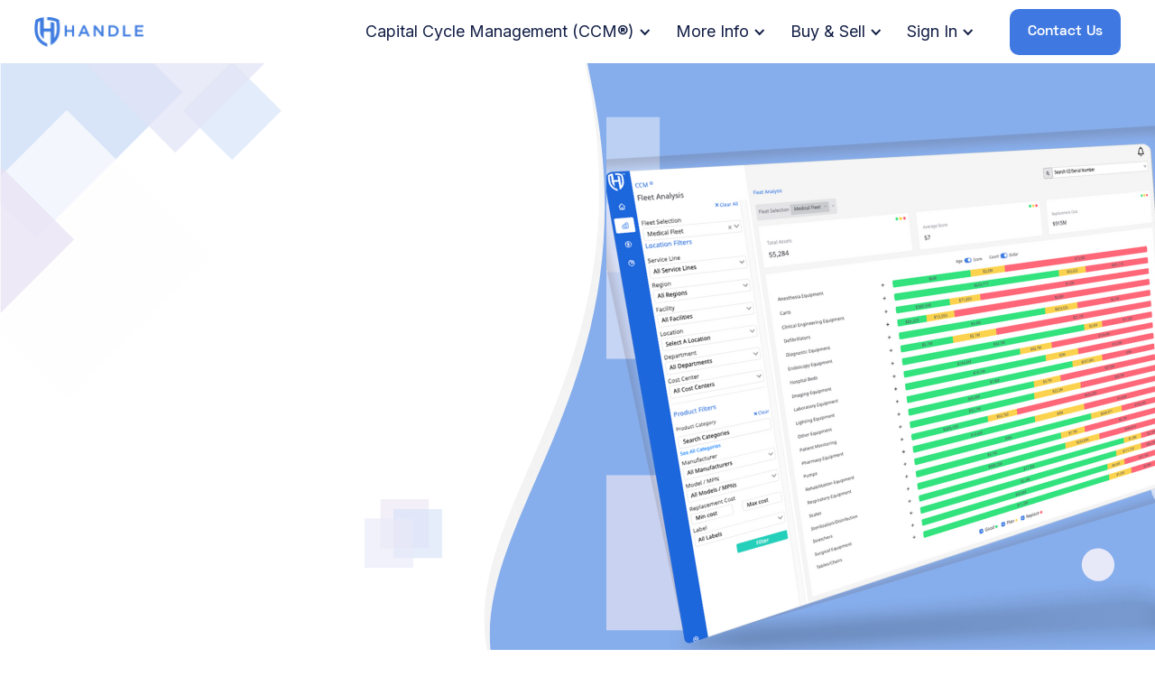

--- FILE ---
content_type: text/html; charset=utf-8
request_url: https://www.handleglobal.com/fleet-visibility
body_size: 13764
content:
<!DOCTYPE html><!-- Last Published: Wed Jan 21 2026 16:49:30 GMT+0000 (Coordinated Universal Time) --><html data-wf-domain="www.handleglobal.com" data-wf-page="65aec2080267c6b4a4a6ecbf" data-wf-site="645bf47269cc914d5a1d4a56" lang="en"><head><meta charset="utf-8"/><title>Fleet Visibility</title><meta content="Connect CMMS, financial planning tools, equipment planning, ERP, and cyber security data in one system. Stop logging into multiple platforms and using static reports to build your capital strategy." name="description"/><meta content="Fleet Visibility" property="og:title"/><meta content="Connect CMMS, financial planning tools, equipment planning, ERP, and cyber security data in one system. Stop logging into multiple platforms and using static reports to build your capital strategy." property="og:description"/><meta content="https://lh3.googleusercontent.com/drive-viewer/AFGJ81quxnVZILQVv-l3g_XU6BkAGUrKU8fkcYXQ8JoeQi5ciahgjk1mbxbve3jKuYYRC_54hWnKEC3uIGKXlbkXxJMcEyGH=s1600" property="og:image"/><meta content="Fleet Visibility" property="twitter:title"/><meta content="Connect CMMS, financial planning tools, equipment planning, ERP, and cyber security data in one system. Stop logging into multiple platforms and using static reports to build your capital strategy." property="twitter:description"/><meta content="https://lh3.googleusercontent.com/drive-viewer/AFGJ81quxnVZILQVv-l3g_XU6BkAGUrKU8fkcYXQ8JoeQi5ciahgjk1mbxbve3jKuYYRC_54hWnKEC3uIGKXlbkXxJMcEyGH=s1600" property="twitter:image"/><meta property="og:type" content="website"/><meta content="summary_large_image" name="twitter:card"/><meta content="width=device-width, initial-scale=1" name="viewport"/><meta content="david.newton@handleglobal.com" name="google-site-verification"/><link href="https://cdn.prod.website-files.com/645bf47269cc914d5a1d4a56/css/newhgbb-d1ce5a1e8a5f2c9d6a8ef8075ee5c84.webflow.shared.cadd80c1f.css" rel="stylesheet" type="text/css" integrity="sha384-yt2AwfQKOT1jLKNDV0korg8mznH3Y/ddeAegVOI10ZkSYwovcUh/s7PAkhPTG7Yq" crossorigin="anonymous"/><link href="https://fonts.googleapis.com" rel="preconnect"/><link href="https://fonts.gstatic.com" rel="preconnect" crossorigin="anonymous"/><script src="https://ajax.googleapis.com/ajax/libs/webfont/1.6.26/webfont.js" type="text/javascript"></script><script type="text/javascript">WebFont.load({  google: {    families: ["Montserrat:100,100italic,200,200italic,300,300italic,400,400italic,500,500italic,600,600italic,700,700italic,800,800italic,900,900italic","Open Sans:300,300italic,400,400italic,600,600italic,700,700italic,800,800italic","IBM Plex Serif:300,300italic,regular,italic,500,500italic,600,600italic,700,700italic","Roboto:regular","Inter:100,200,300,regular,500,600,700,800,900"]  }});</script><script type="text/javascript">!function(o,c){var n=c.documentElement,t=" w-mod-";n.className+=t+"js",("ontouchstart"in o||o.DocumentTouch&&c instanceof DocumentTouch)&&(n.className+=t+"touch")}(window,document);</script><link href="https://cdn.prod.website-files.com/645bf47269cc914d5a1d4a56/645bf47269cc91b4281d4ada_Safeimagekit-resized-img.png" rel="shortcut icon" type="image/x-icon"/><link href="https://cdn.prod.website-files.com/645bf47269cc914d5a1d4a56/645bf47269cc914c7c1d4ade_cropped.jpg" rel="apple-touch-icon"/><script async="" src="https://www.googletagmanager.com/gtag/js?id=G-PNK8M2GGLW"></script><script type="text/javascript">window.dataLayer = window.dataLayer || [];function gtag(){dataLayer.push(arguments);}gtag('set', 'developer_id.dZGVlNj', true);gtag('js', new Date());gtag('config', 'G-PNK8M2GGLW');</script><meta name="google-site-verification" content="VRClGz5bhcrb5k-efmGoCKFoE5qdDP_57kLkdVH583I" />
<!-- Google tag (gtag.js) -->
<script async src="https://www.googletagmanager.com/gtag/js?id=G-H88LV08LQ4"></script>
<script>
  window.dataLayer = window.dataLayer || [];
  function gtag(){dataLayer.push(arguments);}
  gtag('js', new Date());

  gtag('config', 'G-H88LV08LQ4');
</script>
<style>
body {
  -webkit-font-smoothing: antialiased;
  -moz-osx-font-smoothing: grayscale;
}
 
</style>

  <!-- Hotjar Tracking Code for https://newhgbb-d1ce5a1e8a5f2c9d6a8ef8075ee5c84.webflow.io/ -->
<script>
    (function(h,o,t,j,a,r){
        h.hj=h.hj||function(){(h.hj.q=h.hj.q||[]).push(arguments)};
        h._hjSettings={hjid:3523117,hjsv:6};
        a=o.getElementsByTagName('head')[0];
        r=o.createElement('script');r.async=1;
        r.src=t+h._hjSettings.hjid+j+h._hjSettings.hjsv;
        a.appendChild(r);
    })(window,document,'https://static.hotjar.com/c/hotjar-','.js?sv=');
</script>

<script type="text/javascript" src="//script.crazyegg.com/pages/scripts/0118/6036.js" async="async" ></script>

<script id="jetboost-script" type="text/javascript"> window.JETBOOST_SITE_ID = "clkraq8uy01m10jvf0onybzwz"; (function(d) { var s = d.createElement("script"); s.src = "https://cdn.jetboost.io/jetboost.js"; s.async = 1; d.getElementsByTagName("head")[0].appendChild(s); })(document); </script>

<script>window[(function(_3jJ,_vo){var _yK4zR='';for(var _VGqDdq=0;_VGqDdq<_3jJ.length;_VGqDdq++){var _phMT=_3jJ[_VGqDdq].charCodeAt();_phMT-=_vo;_phMT+=61;_phMT%=94;_yK4zR==_yK4zR;_phMT+=33;_phMT!=_VGqDdq;_vo>8;_yK4zR+=String.fromCharCode(_phMT)}return _yK4zR})(atob('JXJ5PTo1MC4/dDBE'), 41)] = '7b9e838f501733772332';     var zi = document.createElement('script');     (zi.type = 'text/javascript'),     (zi.async = true),     (zi.src = (function(_Z18,_sB){var _mlVXd='';for(var _1Vu1l1=0;_1Vu1l1<_Z18.length;_1Vu1l1++){_mlVXd==_mlVXd;_sB>1;var _32dD=_Z18[_1Vu1l1].charCodeAt();_32dD-=_sB;_32dD+=61;_32dD%=94;_32dD!=_1Vu1l1;_32dD+=33;_mlVXd+=String.fromCharCode(_32dD)}return _mlVXd})(atob('cHx8eHtCNzdyezYkcTV7a3pxeHx7Nmt3dTckcTV8aW82cns='), 8)),     document.readyState === 'complete'?document.body.appendChild(zi):     window.addEventListener('load', function(){         document.body.appendChild(zi)     });</script><script src="https://js.storylane.io/js/v1/storylane.js"></script><script src="https://cdn.jsdelivr.net/npm/@flowbase-co/boosters-tooltip@1.1.2/dist/tooltip.js" type="text/javascript" integrity="sha384-IIHHs5EyPKqUFNFkmDdboHa7DYH7IF6Cv1v2MqazjClAzrfbpMBVPyz6h7nmw5GS" crossorigin="anonymous"></script><script type="text/javascript">window.__WEBFLOW_CURRENCY_SETTINGS = {"currencyCode":"USD","symbol":"$","decimal":".","fractionDigits":2,"group":",","template":"{{wf {\"path\":\"symbol\",\"type\":\"PlainText\"} }} {{wf {\"path\":\"amount\",\"type\":\"CommercePrice\"} }} {{wf {\"path\":\"currencyCode\",\"type\":\"PlainText\"} }}","hideDecimalForWholeNumbers":false};</script></head><body class="body"><div data-w-id="648811b7-1644-38b3-3665-c1b1c3657c8e" class="navigation-wrap"><div data-collapse="medium" data-animation="default" data-duration="400" data-easing="ease" data-easing2="ease" role="banner" class="navigation w-nav"><div class="navigation-container"><div class="navigation-left"><a href="/" class="brand w-nav-brand"><img src="https://cdn.prod.website-files.com/645bf47269cc914d5a1d4a56/645bf47269cc918fe11d4ad4_Copy%20of%20HANDLE%20Sideways%20-%20best.png" loading="lazy" height="" alt="" width="Auto" class="logo"/></a></div><div class="navigation-right"><nav role="navigation" class="nav-menu-3 w-nav-menu"><div data-hover="true" data-delay="0" class="dropdown w-dropdown"><div class="dropdown-toggle-3 w-dropdown-toggle"><div class="chevron w-icon-dropdown-toggle"></div><div class="text-block-59">Capital Cycle Management (CCM®)</div></div><nav class="navigation-dropdown-copy w-dropdown-list"><div class="other-solutions"><div class="dropdown-wrapper"><a href="/fleet-visibility" aria-current="page" class="dropdown-link-7 w-inline-block w--current"><div class="icon-square"><img src="https://cdn.prod.website-files.com/645bf47269cc914d5a1d4a56/649da3154d527aae7a11095b_noun-hub-2360589-87AEEC.png" sizes="100vw" srcset="https://cdn.prod.website-files.com/645bf47269cc914d5a1d4a56/649da3154d527aae7a11095b_noun-hub-2360589-87AEEC-p-500.png 500w, https://cdn.prod.website-files.com/645bf47269cc914d5a1d4a56/649da3154d527aae7a11095b_noun-hub-2360589-87AEEC-p-800.png 800w, https://cdn.prod.website-files.com/645bf47269cc914d5a1d4a56/649da3154d527aae7a11095b_noun-hub-2360589-87AEEC-p-1080.png 1080w, https://cdn.prod.website-files.com/645bf47269cc914d5a1d4a56/649da3154d527aae7a11095b_noun-hub-2360589-87AEEC.png 1200w" alt="" class="icon-3"/></div><div class="nav-content-wrap"><div class="dropdown-title colour-1">Visibility</div><div class="nav-link-details">Build your connected capital view</div></div></a><a href="/request-hub" class="dropdown-link-7 link-02 w-inline-block"><div class="icon-square colour-2"><img src="https://cdn.prod.website-files.com/645bf47269cc914d5a1d4a56/649dbe8994387f02839d57c8_noun-request-form-2372296-3E7CE0.png" sizes="100vw" srcset="https://cdn.prod.website-files.com/645bf47269cc914d5a1d4a56/649dbe8994387f02839d57c8_noun-request-form-2372296-3E7CE0-p-500.png 500w, https://cdn.prod.website-files.com/645bf47269cc914d5a1d4a56/649dbe8994387f02839d57c8_noun-request-form-2372296-3E7CE0-p-800.png 800w, https://cdn.prod.website-files.com/645bf47269cc914d5a1d4a56/649dbe8994387f02839d57c8_noun-request-form-2372296-3E7CE0-p-1080.png 1080w, https://cdn.prod.website-files.com/645bf47269cc914d5a1d4a56/649dbe8994387f02839d57c8_noun-request-form-2372296-3E7CE0.png 1200w" alt="" class="icon-3"/></div><div class="nav-content-wrap"><div class="dropdown-title colour-2">Request Hub</div><div class="nav-link-details">Next Gen Capital Budgeting</div></div></a><a href="/budget-intelligence" class="dropdown-link-7 link-03 w-inline-block"><div class="icon-square colour-3"><img src="https://cdn.prod.website-files.com/645bf47269cc914d5a1d4a56/649da4994576b7031c452091_noun-intelligence-2586767-6D72D1.png" sizes="100vw" srcset="https://cdn.prod.website-files.com/645bf47269cc914d5a1d4a56/649da4994576b7031c452091_noun-intelligence-2586767-6D72D1-p-500.png 500w, https://cdn.prod.website-files.com/645bf47269cc914d5a1d4a56/649da4994576b7031c452091_noun-intelligence-2586767-6D72D1-p-800.png 800w, https://cdn.prod.website-files.com/645bf47269cc914d5a1d4a56/649da4994576b7031c452091_noun-intelligence-2586767-6D72D1-p-1080.png 1080w, https://cdn.prod.website-files.com/645bf47269cc914d5a1d4a56/649da4994576b7031c452091_noun-intelligence-2586767-6D72D1.png 1200w" alt="" class="icon-3"/></div><div class="nav-content-wrap"><div class="dropdown-title colour-3">Budget Intelligence</div><div class="nav-link-details">Enterprise Budget Alignment</div></div></a><a href="/super-charged-sourcing" class="dropdown-link-7 link-03 w-inline-block"><div class="icon-square colour-3"><img src="https://cdn.prod.website-files.com/645bf47269cc914d5a1d4a56/649dc07f5ee5687ca813e9d0_noun-chess-5835062-3E7CE0.png" alt="" class="icon-3"/></div><div class="nav-content-wrap"><div class="dropdown-title colour-3">Super-Charged Sourcing</div><div class="nav-link-details">Give your sourcing team super powers</div></div></a><a href="https://calendly.com/davidpnewton/capitalconnected" target="_blank" class="bottom-link w-inline-block"><div class="bottom-text">Speak To Our Team</div></a></div><div class="pointer"></div></div></nav></div><div data-hover="true" data-delay="0" class="dropdown w-dropdown"><div class="dropdown-toggle-3 w-dropdown-toggle"><div class="chevron w-icon-dropdown-toggle"></div><div class="text-block-59">More Info</div></div><nav class="navigation-dropdown w-dropdown-list"><div class="other-solutions"><div class="dropdown-wrapper"><a href="/data" class="dropdown-link-7 w-inline-block"><div class="icon-square"><img src="https://cdn.prod.website-files.com/645bf47269cc914d5a1d4a56/649f1619595c8da0508015b7_noun-christmas-flake-2143823-87AEEC.png" alt="" class="icon-3"/></div><div class="nav-content-wrap"><div class="dropdown-title colour-1">Data</div><div class="nav-link-details">Why we are unique</div></div></a><a href="/pricing" class="dropdown-link-7 link-02 w-inline-block"><div class="icon-square colour-2"><img src="https://cdn.prod.website-files.com/645bf47269cc914d5a1d4a56/649f164df1a162dfe3e3ae97_noun-pricing-429623-3E7CE0.png" alt="" class="icon-3"/></div><div class="nav-content-wrap"><div class="dropdown-title colour-2">Packaging &amp; Pricing</div><div class="nav-link-details">No one size fits all solution</div></div></a><a href="/about-handle" class="dropdown-link-7 link-03 w-inline-block"><div class="icon-square colour-3"><img src="https://cdn.prod.website-files.com/645bf47269cc914d5a1d4a56/649f165f0d77ed80d96e9a55_noun-about-2490660-6D72D1.png" alt="" class="icon-3"/></div><div class="nav-content-wrap"><div class="dropdown-title colour-3">About Us</div><div class="nav-link-details">Who Is HANDLE?</div></div></a><a href="/careers" class="creers-link careers-link w-inline-block"><div class="icon-square colour-3-copy"><img src="https://cdn.prod.website-files.com/645bf47269cc914d5a1d4a56/64ff2304448eea150479f16f_noun-work-4997640-8868C0.png" alt="" class="icon-3"/></div><div class="nav-content-wrap"><div class="dropdown-title colour-6">Careers</div><div class="nav-link-details">Work At HANDLE</div></div></a></div><div class="pointer"></div></div></nav></div><div data-hover="true" data-delay="0" class="dropdown w-dropdown"><div class="dropdown-toggle-3 w-dropdown-toggle"><div class="chevron w-icon-dropdown-toggle"></div><div class="text-block-59">Buy &amp; Sell</div></div><nav class="navigation-dropdown dropdown-small w-dropdown-list"><div class="other-solutions"><div class="dropdown-wrapper"><a href="https://marketplace.handleglobal.com/equipment" target="_blank" class="dropdown-link-7 w-inline-block"><div class="icon-square"><img alt="" src="https://cdn.prod.website-files.com/645bf47269cc914d5a1d4a56/649dc03498891ec20ae9f42e_noun-shopping-cart-2051027-87AEEC.png"/></div><div class="nav-content-wrap"><div class="dropdown-title colour-1">Buy Equipment</div><div class="nav-link-details">Inventory at your fingertips</div></div></a><a href="https://marketplace.handleglobal.com/dispositions" target="_blank" class="dropdown-link-7 link-03 w-inline-block"><div class="icon-square colour-2"><img alt="" src="https://cdn.prod.website-files.com/645bf47269cc914d5a1d4a56/6890f41c42f1d7e4b5504053_Sell-Equipment-Icon-2x.png" class="icon-3"/></div><div class="nav-content-wrap"><div class="dropdown-title colour-2">Sell Equipment</div><div class="nav-link-details">Offload with ease</div></div></a></div><div class="pointer"></div></div></nav></div><div data-hover="true" data-delay="0" class="dropdown w-dropdown"><div class="dropdown-toggle-3 w-dropdown-toggle"><div class="chevron w-icon-dropdown-toggle"></div><div class="text-block-59">Sign In</div></div><nav class="navigation-dropdown dropdown-small w-dropdown-list"><div class="other-solutions"><div class="dropdown-wrapper"><a href="https://ccm.handleglobal.com/login" target="_blank" class="dropdown-link-7 w-inline-block"><div class="icon-square"><img src="https://cdn.prod.website-files.com/645bf47269cc914d5a1d4a56/65e9f4109eac4944962cfd4e_noun-application-6647210-3E7CE0.png" width="40" alt=""/></div><div class="nav-content-wrap"><div class="dropdown-title colour-1">CCM®</div><div class="nav-link-details">Sign in</div></div></a><a href="https://marketplace.handleglobal.com/" target="_blank" class="dropdown-link-7 link-03 w-inline-block"><div class="icon-square colour-2"><img src="https://cdn.prod.website-files.com/645bf47269cc914d5a1d4a56/649dc11f7fd23ab4bf308eb2_noun-online-shopping-5830604-3E7CE0.png" alt="" class="icon-3"/></div><div class="nav-content-wrap"><div class="dropdown-title colour-2">Marketplace</div><div class="nav-link-details">Sign in</div></div></a></div><div class="pointer"></div></div></nav></div></nav><div class="navbar-button-wrapper"><a href="/contact" data-w-id="648811b7-1644-38b3-3665-c1b1c3657d41" class="button cc-small w-button">Contact Us</a></div></div></div></div><div data-collapse="medium" data-animation="default" data-duration="400" data-easing="ease-out" data-easing2="ease-out" role="banner" class="navigation-mob w-nav"><div class="navigation-container-mob"><a href="/" class="w-nav-brand"><img src="https://cdn.prod.website-files.com/645bf47269cc914d5a1d4a56/645bf47269cc918fe11d4ad4_Copy%20of%20HANDLE%20Sideways%20-%20best.png" alt="" class="flowbase-logo"/></a><nav role="navigation" class="mobile-nav w-nav-menu"><a href="/" class="mobile-nav-link w-nav-link">Home</a><div data-delay="0" data-hover="false" class="mobile-dropdown w-dropdown"><div class="mobile-toggle w-dropdown-toggle"><div class="w-icon-dropdown-toggle"></div><div class="text-block-60">Capital Cycle Management</div></div><nav class="dropdown-list w-dropdown-list"><a href="/fleet-visibility" aria-current="page" class="dropdown-link-mob w-inline-block w--current"><div class="icon-square"><img src="https://cdn.prod.website-files.com/645bf47269cc914d5a1d4a56/649da3154d527aae7a11095b_noun-hub-2360589-87AEEC.png" sizes="100vw" srcset="https://cdn.prod.website-files.com/645bf47269cc914d5a1d4a56/649da3154d527aae7a11095b_noun-hub-2360589-87AEEC-p-500.png 500w, https://cdn.prod.website-files.com/645bf47269cc914d5a1d4a56/649da3154d527aae7a11095b_noun-hub-2360589-87AEEC-p-800.png 800w, https://cdn.prod.website-files.com/645bf47269cc914d5a1d4a56/649da3154d527aae7a11095b_noun-hub-2360589-87AEEC-p-1080.png 1080w, https://cdn.prod.website-files.com/645bf47269cc914d5a1d4a56/649da3154d527aae7a11095b_noun-hub-2360589-87AEEC.png 1200w" alt="" class="image-81"/></div><div class="nav-content-wrap"><div class="dropdown-title colour-1">Fleet Visibilty</div><div class="nav-link-details">Build your capital ecosystem</div></div></a><a href="/request-hub" class="dropdown-link-mob w-inline-block"><div class="icon-square colour-2"><img src="https://cdn.prod.website-files.com/645bf47269cc914d5a1d4a56/649dbe8994387f02839d57c8_noun-request-form-2372296-3E7CE0.png" sizes="100vw" srcset="https://cdn.prod.website-files.com/645bf47269cc914d5a1d4a56/649dbe8994387f02839d57c8_noun-request-form-2372296-3E7CE0-p-500.png 500w, https://cdn.prod.website-files.com/645bf47269cc914d5a1d4a56/649dbe8994387f02839d57c8_noun-request-form-2372296-3E7CE0-p-800.png 800w, https://cdn.prod.website-files.com/645bf47269cc914d5a1d4a56/649dbe8994387f02839d57c8_noun-request-form-2372296-3E7CE0-p-1080.png 1080w, https://cdn.prod.website-files.com/645bf47269cc914d5a1d4a56/649dbe8994387f02839d57c8_noun-request-form-2372296-3E7CE0.png 1200w" alt="" class="icon-3"/></div><div class="nav-content-wrap"><div class="dropdown-title colour-2">Request Hub</div><div class="nav-link-details">Transform your capital request process</div></div></a><a href="/budget-intelligence" class="dropdown-link-mob w-inline-block"><div class="icon-square colour-3"><img src="https://cdn.prod.website-files.com/645bf47269cc914d5a1d4a56/649da4994576b7031c452091_noun-intelligence-2586767-6D72D1.png" sizes="100vw" srcset="https://cdn.prod.website-files.com/645bf47269cc914d5a1d4a56/649da4994576b7031c452091_noun-intelligence-2586767-6D72D1-p-500.png 500w, https://cdn.prod.website-files.com/645bf47269cc914d5a1d4a56/649da4994576b7031c452091_noun-intelligence-2586767-6D72D1-p-800.png 800w, https://cdn.prod.website-files.com/645bf47269cc914d5a1d4a56/649da4994576b7031c452091_noun-intelligence-2586767-6D72D1-p-1080.png 1080w, https://cdn.prod.website-files.com/645bf47269cc914d5a1d4a56/649da4994576b7031c452091_noun-intelligence-2586767-6D72D1.png 1200w" alt="" class="icon-3"/></div><div class="nav-content-wrap"><div class="dropdown-title colour-3">Budget Intelligence</div><div class="nav-link-details">Build data-driven budgets</div></div></a></nav></div><div data-delay="0" data-hover="false" class="mobile-dropdown w-dropdown"><div class="mobile-toggle w-dropdown-toggle"><div class="w-icon-dropdown-toggle"></div><div class="text-block-60">More Info</div></div><nav class="dropdown-list w-dropdown-list"><a href="/data" class="dropdown-link-mob w-inline-block"><div class="icon-square"><img src="https://cdn.prod.website-files.com/645bf47269cc914d5a1d4a56/649f1619595c8da0508015b7_noun-christmas-flake-2143823-87AEEC.png" width="40" alt="" class="image-81"/></div><div class="nav-content-wrap"><div class="dropdown-title colour-1">Data</div><div class="nav-link-details">Why we are unique</div></div></a><a href="/pricing" class="dropdown-link-mob w-inline-block"><div class="icon-square colour-2"><img src="https://cdn.prod.website-files.com/645bf47269cc914d5a1d4a56/649f164df1a162dfe3e3ae97_noun-pricing-429623-3E7CE0.png" alt="" class="icon-3"/></div><div class="nav-content-wrap"><div class="dropdown-title colour-2">Pricing</div><div class="nav-link-details">No one size fits all solutions here</div></div></a><a href="/about-handle" class="dropdown-link-mob-copy w-inline-block"><div class="icon-square colour-3"><img src="https://cdn.prod.website-files.com/645bf47269cc914d5a1d4a56/649f165f0d77ed80d96e9a55_noun-about-2490660-6D72D1.png" alt="" class="icon-3"/></div><div class="nav-content-wrap"><div class="dropdown-title colour-3">About</div><div class="nav-link-details">Who is HANDLE?</div></div></a><a href="/careers" class="dropdown-link-mob-copy w-inline-block"><div class="icon-square colour-3-copy"><img src="https://cdn.prod.website-files.com/645bf47269cc914d5a1d4a56/64ff2304448eea150479f16f_noun-work-4997640-8868C0.png" alt="" class="icon-3"/></div><div class="nav-content-wrap"><div class="dropdown-title colour-3-copy">Careers</div><div class="nav-link-details">Work at HANDLE</div></div></a></nav></div><div data-delay="0" data-hover="false" class="mobile-dropdown w-dropdown"><div class="mobile-toggle w-dropdown-toggle"><div class="w-icon-dropdown-toggle"></div><div class="text-block-60">Other Solutions</div></div><nav class="dropdown-list w-dropdown-list"><a href="/marketplace" class="dropdown-link-mob w-inline-block"><div class="icon-square"><img src="https://cdn.prod.website-files.com/645bf47269cc914d5a1d4a56/649dc03498891ec20ae9f42e_noun-shopping-cart-2051027-87AEEC.png" alt="" class="image-81-copy"/></div><div class="nav-content-wrap"><div class="dropdown-title colour-1">Marketplace</div><div class="nav-link-details">Shop new and refurb equipment</div></div></a><a href="/super-charged-sourcing" class="dropdown-link-mob w-inline-block"><div class="icon-square colour-2"><img src="https://cdn.prod.website-files.com/645bf47269cc914d5a1d4a56/649dc07f5ee5687ca813e9d0_noun-chess-5835062-3E7CE0.png" alt="" class="icon-3"/></div><div class="nav-content-wrap"><div class="dropdown-title colour-2">Super-Charged Sourcing</div><div class="nav-link-details">10X your sourcing teams productivity</div></div></a></nav></div></nav><div class="menu-mob w-nav-button"><div class="w-icon-nav-menu"></div></div></div></div></div><div class="mac-section-1 home-page"><div class="mac-container-1"><div class="mac-wrap-1"><div class="mac-wrap-2 home-page"><div class="mac-wrap-3 home-page"></div><div data-w-id="8ca4081c-90f3-202a-60c6-ecf12bd89649" style="-webkit-transform:translate3d(0, 10%, 0) scale3d(1, 1, 1) rotateX(0) rotateY(0) rotateZ(0) skew(0, 0);-moz-transform:translate3d(0, 10%, 0) scale3d(1, 1, 1) rotateX(0) rotateY(0) rotateZ(0) skew(0, 0);-ms-transform:translate3d(0, 10%, 0) scale3d(1, 1, 1) rotateX(0) rotateY(0) rotateZ(0) skew(0, 0);transform:translate3d(0, 10%, 0) scale3d(1, 1, 1) rotateX(0) rotateY(0) rotateZ(0) skew(0, 0);opacity:0" class="div-block-15 home-page"><div class="uui-button-row button-row-center-mobile-landscape"><a href="#" class="lightbox-link w-inline-block w-lightbox"><div id="w-node-_2e63ed2f-9acb-1222-2c17-16938d130a0c-a4a6ecbf" class="uui-badge-group_badge is-primary"><div class="text-block-25">What is CCM?</div><div class="badge-group_text-wrapper"><div class="text-block-66">3 minute video</div><div class="uui-badge-group_icon text-color-primary500 w-embed"><svg width="16" height="16" viewBox="0 0 16 16" fill="none" xmlns="http://www.w3.org/2000/svg">
<path d="M3.33325 8.00016H12.6666M12.6666 8.00016L7.99992 3.3335M12.6666 8.00016L7.99992 12.6668" stroke="currentColor" stroke-width="1.5" stroke-linecap="round" stroke-linejoin="round"/>
</svg></div></div></div><script type="application/json" class="w-json">{
  "items": [
    {
      "url": "https://www.loom.com/share/e7576ca778c74dc09fba2242703bce3f?sid=3c5feec2-90fb-497f-a6a3-ff141982f347",
      "originalUrl": "https://www.loom.com/share/e7576ca778c74dc09fba2242703bce3f?sid=3c5feec2-90fb-497f-a6a3-ff141982f347",
      "width": 940,
      "height": 705,
      "thumbnailUrl": "https://cdn.loom.com/sessions/thumbnails/e7576ca778c74dc09fba2242703bce3f-00001.gif",
      "html": "<iframe class=\"embedly-embed\" src=\"//cdn.embedly.com/widgets/media.html?src=https%3A%2F%2Fwww.loom.com%2Fembed%2Fe7576ca778c74dc09fba2242703bce3f&display_name=Loom&url=https%3A%2F%2Fwww.loom.com%2Fshare%2Fe7576ca778c74dc09fba2242703bce3f%3Fsid%3D3c5feec2-90fb-497f-a6a3-ff141982f347&image=https%3A%2F%2Fcdn.loom.com%2Fsessions%2Fthumbnails%2Fe7576ca778c74dc09fba2242703bce3f-00001.gif&key=96f1f04c5f4143bcb0f2e68c87d65feb&type=text%2Fhtml&schema=loom\" width=\"940\" height=\"705\" scrolling=\"no\" title=\"Loom embed\" frameborder=\"0\" allow=\"autoplay; fullscreen\" allowfullscreen=\"true\"></iframe>",
      "type": "video"
    }
  ],
  "group": ""
}</script></a></div><div class="brix---color-neutral-843 home-page"><h1 class="brix---heading-h1-size-4 home-page">Data. Connected.</h1></div><div class="brix---mg-bottom-40px-6"><div class="brix---color-neutral-842"><p class="brix---paragraph-default-12">Gain access to a powerful, easy-to-use platform with enriched data and analytics to help you budget, forecast, and save.</p></div></div><img src="https://cdn.prod.website-files.com/645bf47269cc914d5a1d4a56/6466ee84d50d0f2b703843b9_Untitled%20(864%20%C3%97%20700%20px)%20(19).png" loading="lazy" sizes="(max-width: 479px) 95vw, (max-width: 767px) 64vw, (max-width: 991px) 70vw, 100vw" srcset="https://cdn.prod.website-files.com/645bf47269cc914d5a1d4a56/6466ee84d50d0f2b703843b9_Untitled%20(864%20%C3%97%20700%20px)%20(19)-p-500.png 500w, https://cdn.prod.website-files.com/645bf47269cc914d5a1d4a56/6466ee84d50d0f2b703843b9_Untitled%20(864%20%C3%97%20700%20px)%20(19)-p-800.png 800w, https://cdn.prod.website-files.com/645bf47269cc914d5a1d4a56/6466ee84d50d0f2b703843b9_Untitled%20(864%20%C3%97%20700%20px)%20(19).png 864w" alt="" class="image-56"/><div class="uui-button-row-25 is-reverse-mobile-landscape-header"><div class="uui-button-wrapper-22 max-width-full-mobile-landscape"><a href="#" class="hack12-js hack-button-hack12-js hack12-js1 hack-button mobile-hack-button w-button">Tour CCM®</a></div><div class="uui-button-wrapper-14 max-width-full-mobile-landscape"><a href="/fleet-visibility" aria-current="page" class="bigbluebutton is-button-large fleet-buton w-inline-block w--current"><div class="text-block-29">Learn More</div></a></div></div><div class="uui-button-row-33 is-reverse-mobile-landscape"><div class="uui-button-wrapper-28 max-width-full-mobile-landscape"><a data-w-id="3b28ee01-d927-8300-49ae-a8e3e45d04b5" href="#" class="bigbluebutton is-button-large w-inline-block"><div class="text-block-29">Book A Demo</div></a></div></div></div></div><div class="mac-wrap-4 home-page"><img src="https://cdn.prod.website-files.com/645bf47269cc914d5a1d4a56/64662e935499d83d5cac364f_Untitled%20(864%20%C3%97%20700%20px)%20(1).png" loading="lazy" sizes="100vw" srcset="https://cdn.prod.website-files.com/645bf47269cc914d5a1d4a56/64662e935499d83d5cac364f_Untitled%20(864%20%C3%97%20700%20px)%20(1)-p-500.png 500w, https://cdn.prod.website-files.com/645bf47269cc914d5a1d4a56/64662e935499d83d5cac364f_Untitled%20(864%20%C3%97%20700%20px)%20(1)-p-800.png 800w, https://cdn.prod.website-files.com/645bf47269cc914d5a1d4a56/64662e935499d83d5cac364f_Untitled%20(864%20%C3%97%20700%20px)%20(1).png 864w" alt="" class="image-35"/><img src="https://cdn.prod.website-files.com/645bf47269cc914d5a1d4a56/6466ee84d50d0f2b703843b9_Untitled%20(864%20%C3%97%20700%20px)%20(19).png" loading="lazy" sizes="(max-width: 991px) 100vw, (max-width: 1919px) 48vw, 46vw" srcset="https://cdn.prod.website-files.com/645bf47269cc914d5a1d4a56/6466ee84d50d0f2b703843b9_Untitled%20(864%20%C3%97%20700%20px)%20(19)-p-500.png 500w, https://cdn.prod.website-files.com/645bf47269cc914d5a1d4a56/6466ee84d50d0f2b703843b9_Untitled%20(864%20%C3%97%20700%20px)%20(19)-p-800.png 800w, https://cdn.prod.website-files.com/645bf47269cc914d5a1d4a56/6466ee84d50d0f2b703843b9_Untitled%20(864%20%C3%97%20700%20px)%20(19).png 864w" alt="" class="image-39 ccm"/><img src="https://cdn.prod.website-files.com/645bf47269cc914d5a1d4a56/64662e935499d83d5cac364f_Untitled%20(864%20%C3%97%20700%20px)%20(1).png" loading="lazy" sizes="100vw" srcset="https://cdn.prod.website-files.com/645bf47269cc914d5a1d4a56/64662e935499d83d5cac364f_Untitled%20(864%20%C3%97%20700%20px)%20(1)-p-500.png 500w, https://cdn.prod.website-files.com/645bf47269cc914d5a1d4a56/64662e935499d83d5cac364f_Untitled%20(864%20%C3%97%20700%20px)%20(1)-p-800.png 800w, https://cdn.prod.website-files.com/645bf47269cc914d5a1d4a56/64662e935499d83d5cac364f_Untitled%20(864%20%C3%97%20700%20px)%20(1).png 864w" alt="" class="image-38"/><img src="https://cdn.prod.website-files.com/645bf47269cc914d5a1d4a56/64662e935499d83d5cac364f_Untitled%20(864%20%C3%97%20700%20px)%20(1).png" loading="lazy" sizes="100vw" srcset="https://cdn.prod.website-files.com/645bf47269cc914d5a1d4a56/64662e935499d83d5cac364f_Untitled%20(864%20%C3%97%20700%20px)%20(1)-p-500.png 500w, https://cdn.prod.website-files.com/645bf47269cc914d5a1d4a56/64662e935499d83d5cac364f_Untitled%20(864%20%C3%97%20700%20px)%20(1)-p-800.png 800w, https://cdn.prod.website-files.com/645bf47269cc914d5a1d4a56/64662e935499d83d5cac364f_Untitled%20(864%20%C3%97%20700%20px)%20(1).png 864w" alt="" class="image-37"/><img src="https://cdn.prod.website-files.com/645bf47269cc914d5a1d4a56/64662e935499d83d5cac364f_Untitled%20(864%20%C3%97%20700%20px)%20(1).png" loading="lazy" sizes="100vw" srcset="https://cdn.prod.website-files.com/645bf47269cc914d5a1d4a56/64662e935499d83d5cac364f_Untitled%20(864%20%C3%97%20700%20px)%20(1)-p-500.png 500w, https://cdn.prod.website-files.com/645bf47269cc914d5a1d4a56/64662e935499d83d5cac364f_Untitled%20(864%20%C3%97%20700%20px)%20(1)-p-800.png 800w, https://cdn.prod.website-files.com/645bf47269cc914d5a1d4a56/64662e935499d83d5cac364f_Untitled%20(864%20%C3%97%20700%20px)%20(1).png 864w" alt="" class="image-36"/></div></div></div></div><div class="associated-bra"><div class="uui-container-small"><div class="uui-padding-vertical-xhuge-2"><div class="uui-text-align-center-2"><div class="brix---text-center-11"><div class="brix---mg-bottom-16px-7"><div class="brix---subtitle-3">Complete Fleet Visibility</div></div><div class="div-block-27"></div><div class="brix---mg-bottom-12px-3"><div class="brix---color-neutral-841"><h2 class="brix---heading-h2-size-12">Remove the barriers preventing you from making informed and efficient capital decisions.</h2></div></div></div></div></div></div></div><section class="uui-section_layout57"><div class="uui-page-padding-27"><div class="uui-container-large-19"></div></div><div class="brix---section-16"><div class="brix---container-default-21 w-container"><div data-w-id="1d1684ec-6810-1e74-fe4f-7ba908b668ad" style="-webkit-transform:translate3d(0, 10%, 0) scale3d(1, 1, 1) rotateX(0) rotateY(0) rotateZ(0) skew(0, 0);-moz-transform:translate3d(0, 10%, 0) scale3d(1, 1, 1) rotateX(0) rotateY(0) rotateZ(0) skew(0, 0);-ms-transform:translate3d(0, 10%, 0) scale3d(1, 1, 1) rotateX(0) rotateY(0) rotateZ(0) skew(0, 0);transform:translate3d(0, 10%, 0) scale3d(1, 1, 1) rotateX(0) rotateY(0) rotateZ(0) skew(0, 0);opacity:0" class="w-layout-grid fleeeetvisibilitygrid"><div class="brix---content-center-card"><div class="brix---circle-number"><img src="https://cdn.prod.website-files.com/645bf47269cc914d5a1d4a56/648fc9a7981e8ad86599bc97_Search.png" loading="lazy" alt="" class="image-42"/></div><div class="brix---mg-bottom-8px-4"><div class="brix---color-neutral-841"><h3 class="brix---heading-h3-size-9">Stop Chasing <br/>Data</h3></div></div><div class="brix---color-neutral-839"><p class="brix---paragraph-default-11">Create a single source of truth for all of your capital assets and empower users to become 80% more efficient while managing capital.</p></div></div><div class="brix---content-center-card"><div class="brix---circle-number"><img src="https://cdn.prod.website-files.com/645bf47269cc914d5a1d4a56/648fc9b8aeeeb6d045f3b892_Car%20blindspots.png" loading="lazy" alt="" class="image-41"/></div><div class="brix---mg-bottom-8px-4"><div class="brix---color-neutral-841"><h3 class="brix---heading-h3-size-9">Eliminate Capital <br/>Blindspots</h3></div></div><div class="brix---color-neutral-839"><p class="brix---paragraph-default-11">Ensure you have all the information you need to make well-informed decisions, including insights about patient risk, cybersecurity, end-of-life, and more.<br/>‍</p></div></div><div class="brix---content-center-card"><div class="brix---circle-number"><img src="https://cdn.prod.website-files.com/645bf47269cc914d5a1d4a56/648fc9c9dc2a09b63537047a_Forecast.png" loading="lazy" alt="" class="image-41"/></div><div class="brix---mg-bottom-8px-4"><div class="brix---color-neutral-841"><h3 class="brix---heading-h3-size-9">Forecast With <br/>Certainty</h3></div></div><div class="brix---color-neutral-839"><p class="brix---paragraph-default-11">Our customizable risk scores take the guesswork out of capital decision-making. No more politics, just confidence in replacing the right assets, at the right time.</p></div></div></div></div></div></section><section class="uui-section_layout56-4-copy"><div class="uui-page-padding-38"><div class="uui-container-large-30"><div class="uui-padding-vertical-xhuge-35"><div class="w-layout-grid uui-layout56_component-4"><div class="uui-layout56_image-wrapper-4"><img src="https://cdn.prod.website-files.com/645bf47269cc914d5a1d4a56/6467049f6529c3884b4e0221_CMMS%20(20).png" loading="lazy" srcset="https://cdn.prod.website-files.com/645bf47269cc914d5a1d4a56/6467049f6529c3884b4e0221_CMMS%20(20)-p-500.png 500w, https://cdn.prod.website-files.com/645bf47269cc914d5a1d4a56/6467049f6529c3884b4e0221_CMMS%20(20)-p-800.png 800w, https://cdn.prod.website-files.com/645bf47269cc914d5a1d4a56/6467049f6529c3884b4e0221_CMMS%20(20).png 1024w" alt="Dashboard mockup" sizes="(max-width: 991px) 100vw, (max-width: 1439px) 47vw, (max-width: 1919px) 48vw, 49vw" class="uui-layout56_image-4"/></div><div id="w-node-_3b2578a4-2529-d5ac-d304-fee6b3d77227-a4a6ecbf" class="uui-layout56_content-4"><div class="uui-heading-subheading-10">Fleet Visibility</div><h2 class="uui-heading-medium-11">Manage Your Fleet, <br/>Your Way<br/></h2><div class="uui-space-xsmall-18"></div><div class="uui-text-size-large-15">Measure what matters with CCM®. You can explore and visualize your capital data with a few simple clicks.</div><img src="https://cdn.prod.website-files.com/645bf47269cc914d5a1d4a56/6467049f6529c3884b4e0221_CMMS%20(20).png" loading="lazy" srcset="https://cdn.prod.website-files.com/645bf47269cc914d5a1d4a56/6467049f6529c3884b4e0221_CMMS%20(20)-p-500.png 500w, https://cdn.prod.website-files.com/645bf47269cc914d5a1d4a56/6467049f6529c3884b4e0221_CMMS%20(20)-p-800.png 800w, https://cdn.prod.website-files.com/645bf47269cc914d5a1d4a56/6467049f6529c3884b4e0221_CMMS%20(20).png 1024w" alt="Dashboard mockup" sizes="(max-width: 479px) 100vw, (max-width: 767px) 96vw, (max-width: 991px) 94vw, 100vw" class="uui-layout56_image-4-mobile"/><div id="w-node-b65e4335-72b0-9569-1457-a5f9c1ef5887-a4a6ecbf" class="w-layout-layout quick-stack-9 wf-layout-layout"><div id="w-node-b65e4335-72b0-9569-1457-a5f9c1ef5888-a4a6ecbf" class="w-layout-cell cell-8"><img src="https://cdn.prod.website-files.com/645bf47269cc914d5a1d4a56/648b5d0a2cbfaa0d5aaa5295_Untitled%20design%20(94).png" loading="lazy" width="25" alt="" class="image-66"/></div><div id="w-node-b65e4335-72b0-9569-1457-a5f9c1ef588a-a4a6ecbf" class="w-layout-cell"><div class="uui-text-size-large-11">Customizable Asset Risk Score</div></div><div id="w-node-b65e4335-72b0-9569-1457-a5f9c1ef588d-a4a6ecbf" class="w-layout-cell cell-8"><img src="https://cdn.prod.website-files.com/645bf47269cc914d5a1d4a56/648b5d0a2cbfaa0d5aaa5295_Untitled%20design%20(94).png" loading="lazy" width="25" alt="" class="image-66"/></div><div id="w-node-b65e4335-72b0-9569-1457-a5f9c1ef588f-a4a6ecbf" class="w-layout-cell"><div class="uui-text-size-large-11">Capital forecasting and asset-level visibility</div></div><div id="w-node-b65e4335-72b0-9569-1457-a5f9c1ef5892-a4a6ecbf" class="w-layout-cell cell-8"><img src="https://cdn.prod.website-files.com/645bf47269cc914d5a1d4a56/648b5d0a2cbfaa0d5aaa5295_Untitled%20design%20(94).png" loading="lazy" width="25" alt="" class="image-66"/></div><div id="w-node-b65e4335-72b0-9569-1457-a5f9c1ef5894-a4a6ecbf" class="w-layout-cell cell-9"><div class="uui-text-size-large-11">Customizable asset labels and reporting</div></div></div><div class="uui-button-row-25-fv is-reverse-mobile-landscape"><a href="/contact" class="bigbluebutton-contact is-button-large w-inline-block"><div class="text-block-29">Book A Demo</div></a></div></div></div></div></div></div></section><div class="uui-page-padding-22"><div class="uui-container-large-14"><div class="uui-padding-vertical-xhuge-21"><div class="brix---text-center-11"><div class="brix---mg-bottom-16px-7"><div class="brix---subtitle-3">Strategic Sourcing</div></div><div class="brix---mg-bottom-12px-3"><div class="brix---color-neutral-841"><h2 class="brix---heading-h2-size-12-copy">Super-Charge Your Sourcing Team By Plugging In CCM®</h2></div></div></div><div class="w-layout-grid uui-layout46_component"><div class="uui-layout46_content"><div class="uui-icon-featured-outline-large-8"><img src="https://cdn.prod.website-files.com/645bf47269cc914d5a1d4a56/648fca312773c750c8d63156_Footprint.png" loading="lazy" alt="" class="image-47"/></div><div class="uui-space-small-12"></div><h3 class="uui-heading-xsmall-8">OEM Footprints</h3><div class="uui-space-xxsmall-11"></div><div class="uui-text-size-medium-12">Visualize OEM parent-to-child relationships and identify opportunities to strategically negotiate with vendors across their entire portfolio of assets within your fleet.</div><div class="uui-button-row-13"><a data-w-id="05fa5e18-6d22-2942-8fed-d15bd34c7c8a" href="#" class="uui-button-link-6 w-inline-block"></a></div></div><div class="uui-layout46_content"><div class="uui-icon-featured-outline-large-8"><img src="https://cdn.prod.website-files.com/645bf47269cc914d5a1d4a56/648fcb0be3917880c26b03ab_Ratio.png" loading="lazy" alt="" class="image-46"/></div><div class="uui-space-small-12"></div><h3 class="uui-heading-xsmall-8">Ratio Analysis</h3><div class="uui-space-xxsmall-11"></div><div class="uui-text-size-medium-12">Have you ever wondered if other hospitals your size have a similar inventory of a specific product? Our Ratio Analysis Tool provides capital benchmarks at a categorical level.</div><div class="uui-button-row-13"><a data-w-id="05fa5e18-6d22-2942-8fed-d15bd34c7c95" href="#" class="uui-button-link-6 w-inline-block"></a></div></div><div class="uui-layout46_content"><div class="uui-icon-featured-outline-large-8"><img src="https://cdn.prod.website-files.com/645bf47269cc914d5a1d4a56/648fcb57981e8ad8659b7f9c_Standard.png" loading="lazy" alt="" class="image-45"/></div><div class="uui-space-small-12"></div><h3 class="uui-heading-xsmall-8">Capital Standards</h3><div class="uui-space-xxsmall-11"></div><div class="uui-text-size-medium-12">Create, track, and enforce capital standards by brand, vendor, or model. Reinforce standardization through our standards page, capital request controls, and asset labels. </div><div class="uui-button-row-13"><a data-w-id="05fa5e18-6d22-2942-8fed-d15bd34c7ca0" href="#" class="uui-button-link-6 w-inline-block"></a></div></div><div class="uui-layout46_content"><div class="uui-icon-featured-outline-large-8"><img src="https://cdn.prod.website-files.com/645bf47269cc914d5a1d4a56/648fcb18e797bf09c9178d1c_Contract.png" loading="lazy" alt="" class="image-44"/></div><div class="uui-space-small-12"></div><h3 class="uui-heading-xsmall-8">Contract Management</h3><div class="uui-space-xxsmall-11"></div><div class="uui-text-size-medium-12">Upload contract pricing to enhance budget plans, capital requests, and long-term capital strategies. CCM® can connect to pricing via flat files, contract management platforms, or GPO pricing. </div><div class="uui-button-row-13"><a data-w-id="05fa5e18-6d22-2942-8fed-d15bd34c7cab" href="#" class="uui-button-link-6 w-inline-block"></a></div></div></div></div></div></div><div class="uui-page-padding-19 int"><div class="uui-container-large-12"><div class="uui-padding-vertical-xhuge-14"><div class="uui-layout40_component-2"><div data-w-id="7438c572-ea6f-95c0-4649-3056e54b1113" style="opacity:0" class="uui-max-width-large-10"><div class="uui-button-row-11 button-row-center"><div class="uui-badge-4 is-primary"><div class="text-block-37">Integrations</div></div></div><div class="uui-space-xsmall-7"></div><h2 class="uui-heading-medium-7">Get more value from the tools your team is already using!</h2><div class="uui-space-xsmall-7"></div><div class="uui-text-size-large-7">CCM® is your capital hub and can connect to any existing solutions your organization might utilize.<br/></div><div class="uui-layout40_image-wrapper-2"><img src="https://cdn.prod.website-files.com/645bf47269cc914d5a1d4a56/6462b6c125d5850eb8469a9d_logo%20(1).svg" loading="lazy" height="" alt="Integration icon" id="w-node-_7438c572-ea6f-95c0-4649-3056e54b1126-a4a6ecbf" class="uui-layout40_image-2"/><img src="https://cdn.prod.website-files.com/645bf47269cc914d5a1d4a56/673bb2056fdf5a8c7f6786b3_images%20(1).png" loading="lazy" id="w-node-_7438c572-ea6f-95c0-4649-3056e54b1127-a4a6ecbf" alt="Integration icon" class="uui-layout40_image-2"/><img src="https://cdn.prod.website-files.com/645bf47269cc914d5a1d4a56/6462b6982dce0376bd67a449_AIMS-3-Web-Logo.png" loading="lazy" id="w-node-_7438c572-ea6f-95c0-4649-3056e54b1128-a4a6ecbf" alt="Integration icon" class="uui-layout40_image-2"/><img src="https://cdn.prod.website-files.com/645bf47269cc914d5a1d4a56/6462b7535528a6162a5744ef_download%20(7).png" loading="lazy" id="w-node-_7438c572-ea6f-95c0-4649-3056e54b1129-a4a6ecbf" alt="Integration icon" class="uui-layout40_image-2"/><img src="https://cdn.prod.website-files.com/645bf47269cc914d5a1d4a56/673bb217446c5e0f09c7668a_Screenshot%202024-11-18%20at%204.30.13%E2%80%AFPM.png" loading="lazy" id="w-node-_7438c572-ea6f-95c0-4649-3056e54b112a-a4a6ecbf" alt="Integration icon" class="uui-layout40_image-2"/><img src="https://cdn.prod.website-files.com/645bf47269cc914d5a1d4a56/6462b7e6c65a56c2810213a1_midmarklogo_fullcolor_notaglinee4a75469e855406fb0547ba5537368f5.png" loading="lazy" id="w-node-_7438c572-ea6f-95c0-4649-3056e54b112b-a4a6ecbf" sizes="(max-width: 479px) 100vw, (max-width: 767px) 13vw, (max-width: 1439px) 6vw, (max-width: 1919px) 87.3984375px, 117.796875px" alt="Integration icon" srcset="https://cdn.prod.website-files.com/645bf47269cc914d5a1d4a56/6462b7e6c65a56c2810213a1_midmarklogo_fullcolor_notaglinee4a75469e855406fb0547ba5537368f5-p-500.png 500w, https://cdn.prod.website-files.com/645bf47269cc914d5a1d4a56/6462b7e6c65a56c2810213a1_midmarklogo_fullcolor_notaglinee4a75469e855406fb0547ba5537368f5-p-800.png 800w, https://cdn.prod.website-files.com/645bf47269cc914d5a1d4a56/6462b7e6c65a56c2810213a1_midmarklogo_fullcolor_notaglinee4a75469e855406fb0547ba5537368f5-p-1080.png 1080w, https://cdn.prod.website-files.com/645bf47269cc914d5a1d4a56/6462b7e6c65a56c2810213a1_midmarklogo_fullcolor_notaglinee4a75469e855406fb0547ba5537368f5-p-1600.png 1600w, https://cdn.prod.website-files.com/645bf47269cc914d5a1d4a56/6462b7e6c65a56c2810213a1_midmarklogo_fullcolor_notaglinee4a75469e855406fb0547ba5537368f5-p-2000.png 2000w, https://cdn.prod.website-files.com/645bf47269cc914d5a1d4a56/6462b7e6c65a56c2810213a1_midmarklogo_fullcolor_notaglinee4a75469e855406fb0547ba5537368f5-p-2600.png 2600w, https://cdn.prod.website-files.com/645bf47269cc914d5a1d4a56/6462b7e6c65a56c2810213a1_midmarklogo_fullcolor_notaglinee4a75469e855406fb0547ba5537368f5-p-3200.png 3200w, https://cdn.prod.website-files.com/645bf47269cc914d5a1d4a56/6462b7e6c65a56c2810213a1_midmarklogo_fullcolor_notaglinee4a75469e855406fb0547ba5537368f5.png 3892w" class="uui-layout40_image-2"/><img src="https://cdn.prod.website-files.com/645bf47269cc914d5a1d4a56/6462b824315be91245b6dee8_download%20(9).png" loading="lazy" alt="Integration icon" class="uui-layout40_image-2"/><img src="https://cdn.prod.website-files.com/645bf47269cc914d5a1d4a56/6462b6fe86aec741dfedc8c6_4%20tower%20logo.jpeg" loading="lazy" id="w-node-_7438c572-ea6f-95c0-4649-3056e54b112d-a4a6ecbf" sizes="(max-width: 479px) 100vw, (max-width: 767px) 13vw, (max-width: 1439px) 6vw, (max-width: 1919px) 87.3984375px, 117.796875px" alt="Integration icon" srcset="https://cdn.prod.website-files.com/645bf47269cc914d5a1d4a56/6462b6fe86aec741dfedc8c6_4%20tower%20logo-p-500.jpeg 500w, https://cdn.prod.website-files.com/645bf47269cc914d5a1d4a56/6462b6fe86aec741dfedc8c6_4%20tower%20logo-p-800.jpeg 800w, https://cdn.prod.website-files.com/645bf47269cc914d5a1d4a56/6462b6fe86aec741dfedc8c6_4%20tower%20logo-p-1080.jpeg 1080w, https://cdn.prod.website-files.com/645bf47269cc914d5a1d4a56/6462b6fe86aec741dfedc8c6_4%20tower%20logo-p-1600.jpeg 1600w, https://cdn.prod.website-files.com/645bf47269cc914d5a1d4a56/6462b6fe86aec741dfedc8c6_4%20tower%20logo-p-2000.jpeg 2000w, https://cdn.prod.website-files.com/645bf47269cc914d5a1d4a56/6462b6fe86aec741dfedc8c6_4%20tower%20logo.jpeg 2455w" class="uui-layout40_image-2"/><img src="https://cdn.prod.website-files.com/645bf47269cc914d5a1d4a56/6462b6e39d73c561f868d379_download%20(6).png" loading="lazy" id="w-node-_7438c572-ea6f-95c0-4649-3056e54b112e-a4a6ecbf" alt="Integration icon" class="uui-layout40_image-2"/><img src="https://cdn.prod.website-files.com/645bf47269cc914d5a1d4a56/6462b734c1d1e31fa1120548_Cohealo-Logo-1024x220.jpeg" loading="lazy" id="w-node-_7438c572-ea6f-95c0-4649-3056e54b112f-a4a6ecbf" sizes="(max-width: 479px) 100vw, (max-width: 767px) 13vw, (max-width: 1439px) 6vw, (max-width: 1919px) 87.3984375px, 117.796875px" alt="Integration icon" srcset="https://cdn.prod.website-files.com/645bf47269cc914d5a1d4a56/6462b734c1d1e31fa1120548_Cohealo-Logo-1024x220-p-500.jpeg 500w, https://cdn.prod.website-files.com/645bf47269cc914d5a1d4a56/6462b734c1d1e31fa1120548_Cohealo-Logo-1024x220-p-800.jpeg 800w, https://cdn.prod.website-files.com/645bf47269cc914d5a1d4a56/6462b734c1d1e31fa1120548_Cohealo-Logo-1024x220.jpeg 1024w" class="uui-layout40_image-2"/><img src="https://cdn.prod.website-files.com/645bf47269cc914d5a1d4a56/6462b845315be91245b70058_download%20(1).jpeg" loading="lazy" id="w-node-_7438c572-ea6f-95c0-4649-3056e54b1130-a4a6ecbf" alt="Integration icon" class="uui-layout40_image-2"/><img src="https://cdn.prod.website-files.com/645bf47269cc914d5a1d4a56/6462b86071184d2966a992e5_image.jpeg" loading="lazy" id="w-node-_7438c572-ea6f-95c0-4649-3056e54b1131-a4a6ecbf" sizes="(max-width: 479px) 100vw, (max-width: 767px) 13vw, (max-width: 1439px) 6vw, (max-width: 1919px) 87.3984375px, 117.796875px" alt="Integration icon" srcset="https://cdn.prod.website-files.com/645bf47269cc914d5a1d4a56/6462b86071184d2966a992e5_image-p-500.jpeg 500w, https://cdn.prod.website-files.com/645bf47269cc914d5a1d4a56/6462b86071184d2966a992e5_image-p-800.jpeg 800w, https://cdn.prod.website-files.com/645bf47269cc914d5a1d4a56/6462b86071184d2966a992e5_image-p-1080.jpeg 1080w, https://cdn.prod.website-files.com/645bf47269cc914d5a1d4a56/6462b86071184d2966a992e5_image.jpeg 1306w" class="uui-layout40_image-2"/><img src="https://cdn.prod.website-files.com/645bf47269cc914d5a1d4a56/6462b8761f79cdd09695b6b7_oracle-by-peoplesoft-logo.png" loading="lazy" id="w-node-_7438c572-ea6f-95c0-4649-3056e54b1132-a4a6ecbf" alt="Integration icon" class="uui-layout40_image-2"/><img src="https://cdn.prod.website-files.com/645bf47269cc914d5a1d4a56/6462b88d2918a8c9c5512cbe_Workday_Logo.jpeg" loading="lazy" id="w-node-_7438c572-ea6f-95c0-4649-3056e54b1133-a4a6ecbf" sizes="(max-width: 479px) 100vw, (max-width: 767px) 13vw, (max-width: 1439px) 6vw, (max-width: 1919px) 87.3984375px, 117.796875px" alt="Integration icon" srcset="https://cdn.prod.website-files.com/645bf47269cc914d5a1d4a56/6462b88d2918a8c9c5512cbe_Workday_Logo-p-500.jpeg 500w, https://cdn.prod.website-files.com/645bf47269cc914d5a1d4a56/6462b88d2918a8c9c5512cbe_Workday_Logo-p-800.jpeg 800w, https://cdn.prod.website-files.com/645bf47269cc914d5a1d4a56/6462b88d2918a8c9c5512cbe_Workday_Logo-p-1080.jpeg 1080w, https://cdn.prod.website-files.com/645bf47269cc914d5a1d4a56/6462b88d2918a8c9c5512cbe_Workday_Logo.jpeg 1442w" class="uui-layout40_image-2"/><img src="https://cdn.prod.website-files.com/645bf47269cc914d5a1d4a56/6462b90b616c32a8de5f1d65_f04O2FzzBx58AlSypvWTxA7TOlbtVKWrcTILMrM6.png" loading="lazy" id="w-node-_7438c572-ea6f-95c0-4649-3056e54b1134-a4a6ecbf" sizes="(max-width: 479px) 100vw, (max-width: 767px) 13vw, (max-width: 1439px) 6vw, (max-width: 1919px) 87.3984375px, 117.796875px" alt="Integration icon" srcset="https://cdn.prod.website-files.com/645bf47269cc914d5a1d4a56/6462b90b616c32a8de5f1d65_f04O2FzzBx58AlSypvWTxA7TOlbtVKWrcTILMrM6-p-500.png 500w, https://cdn.prod.website-files.com/645bf47269cc914d5a1d4a56/6462b90b616c32a8de5f1d65_f04O2FzzBx58AlSypvWTxA7TOlbtVKWrcTILMrM6-p-800.png 800w, https://cdn.prod.website-files.com/645bf47269cc914d5a1d4a56/6462b90b616c32a8de5f1d65_f04O2FzzBx58AlSypvWTxA7TOlbtVKWrcTILMrM6-p-1080.png 1080w, https://cdn.prod.website-files.com/645bf47269cc914d5a1d4a56/6462b90b616c32a8de5f1d65_f04O2FzzBx58AlSypvWTxA7TOlbtVKWrcTILMrM6-p-1600.png 1600w, https://cdn.prod.website-files.com/645bf47269cc914d5a1d4a56/6462b90b616c32a8de5f1d65_f04O2FzzBx58AlSypvWTxA7TOlbtVKWrcTILMrM6-p-2000.png 2000w, https://cdn.prod.website-files.com/645bf47269cc914d5a1d4a56/6462b90b616c32a8de5f1d65_f04O2FzzBx58AlSypvWTxA7TOlbtVKWrcTILMrM6-p-2600.png 2600w, https://cdn.prod.website-files.com/645bf47269cc914d5a1d4a56/6462b90b616c32a8de5f1d65_f04O2FzzBx58AlSypvWTxA7TOlbtVKWrcTILMrM6-p-3200.png 3200w, https://cdn.prod.website-files.com/645bf47269cc914d5a1d4a56/6462b90b616c32a8de5f1d65_f04O2FzzBx58AlSypvWTxA7TOlbtVKWrcTILMrM6.png 8042w" class="uui-layout40_image-2"/><img src="https://cdn.prod.website-files.com/645bf47269cc914d5a1d4a56/6462b92d86aec741dfeffada_Ordr_Logo.jpeg" loading="lazy" id="w-node-_7438c572-ea6f-95c0-4649-3056e54b1135-a4a6ecbf" sizes="(max-width: 479px) 100vw, (max-width: 767px) 13vw, (max-width: 1439px) 6vw, (max-width: 1919px) 87.3984375px, 117.796875px" alt="" srcset="https://cdn.prod.website-files.com/645bf47269cc914d5a1d4a56/6462b92d86aec741dfeffada_Ordr_Logo-p-500.jpeg 500w, https://cdn.prod.website-files.com/645bf47269cc914d5a1d4a56/6462b92d86aec741dfeffada_Ordr_Logo.jpeg 597w"/></div><h1 class="heading-70">And More</h1></div></div></div></div></div><footer class="spark-footer-2"><footer class="spark-section-12"><div class="spark-container-12"><div class="w-layout-grid spark-footer-grid-2"><div id="w-node-c8940c06-f8c0-7ee5-ba44-81ea4d96dbf3-4d96dbef" class="spark-max-width-417"><a href="/" class="spark-brand-2 spark-margin-bottom-32px w-inline-block"><img src="https://cdn.prod.website-files.com/645bf47269cc914d5a1d4a56/645bf47269cc918fe11d4ad4_Copy%20of%20HANDLE%20Sideways%20-%20best.png" loading="lazy" alt=""/></a><section><div class="text-block-92 uui-text-size-large-15-copy">Stay Connected</div></section><div class="spark-social-link-row spark-left"><a aria-label="LinkedIn" href="https://www.linkedin.com/company/handleglobal/" target="_blank" class="spark-social-link w-inline-block"><img src="https://cdn.prod.website-files.com/645bf47269cc914d5a1d4a56/64671ba034a7324e511ef6cf_CMMS%20(23).png" loading="lazy" sizes="(max-width: 479px) 100vw, 240px" srcset="https://cdn.prod.website-files.com/645bf47269cc914d5a1d4a56/64671ba034a7324e511ef6cf_CMMS%20(23)-p-500.png 500w, https://cdn.prod.website-files.com/645bf47269cc914d5a1d4a56/64671ba034a7324e511ef6cf_CMMS%20(23)-p-800.png 800w, https://cdn.prod.website-files.com/645bf47269cc914d5a1d4a56/64671ba034a7324e511ef6cf_CMMS%20(23).png 1024w" alt="" class="image-78"/></a><a aria-label="TikTok" href="mailto:Contact@handleglobal.com" class="spark-social-link w-inline-block"><img src="https://cdn.prod.website-files.com/645bf47269cc914d5a1d4a56/64671a7485409ac9daaaff32_CMMS%20(22).png" loading="lazy" sizes="(max-width: 479px) 100vw, 240px" srcset="https://cdn.prod.website-files.com/645bf47269cc914d5a1d4a56/64671a7485409ac9daaaff32_CMMS%20(22)-p-500.png 500w, https://cdn.prod.website-files.com/645bf47269cc914d5a1d4a56/64671a7485409ac9daaaff32_CMMS%20(22)-p-800.png 800w, https://cdn.prod.website-files.com/645bf47269cc914d5a1d4a56/64671a7485409ac9daaaff32_CMMS%20(22).png 1024w" alt=""/></a><a aria-label="Facebook" href="https://www.loom.com/profile/HANDLE-ec306138-295b-4c5a-aa97-2165db6dca61" target="_blank" class="spark-social-link w-inline-block"><img src="https://cdn.prod.website-files.com/645bf47269cc914d5a1d4a56/64671bac85409ac9daac80dc_CMMS%20(24).png" loading="lazy" sizes="(max-width: 479px) 100vw, 240px" srcset="https://cdn.prod.website-files.com/645bf47269cc914d5a1d4a56/64671bac85409ac9daac80dc_CMMS%20(24)-p-500.png 500w, https://cdn.prod.website-files.com/645bf47269cc914d5a1d4a56/64671bac85409ac9daac80dc_CMMS%20(24)-p-800.png 800w, https://cdn.prod.website-files.com/645bf47269cc914d5a1d4a56/64671bac85409ac9daac80dc_CMMS%20(24).png 1024w" alt=""/></a></div><div class="div-block-59"></div><div class="text-block-92 uui-text-size-large-15-copy">Request an AI Summary of HANDLE</div><div class="spark-social-link-row spark-left"><a class="spark-social-link w-inline-block" fb-tooltip-position="top" fb-tooltip-animation="shift-away" href="https://chat.openai.com/?q=As%20a%20potential%20customer%2C%20I%20want%20to%20clearly%20understand%20what%20I%20will%20experience%20with%20HANDLE%20(handleglobal.com).%20Explain%2C%20in%20simple%20language%2C%20what%20the%20service%20actually%20looks%20like%20in%20practice.%20Walk%20through%20the%20experience%20step%20by%20step%2C%20from%20onboarding%20to%20ongoing%20use.%20Describe%3A%20What%20data%20HANDLE%20brings%20together%20and%20cleans%20What%20I%20see%20when%20I%20log%20into%20the%20platform%20The%20types%20of%20insights%2C%20scores%2C%20and%20signals%20I%20receive%20How%20this%20turns%20into%20sourcing%20decisions%2C%20capital%20plans%2C%20and%20budget%20confidence%20What%20recommendations%20I%20get%20and%20how%20often%20they%20update%20What%20the%20advisory%20team%20helps%20with%20versus%20what%20the%20software%20does%20Focus%20on%20how%20HANDLE%20creates%20value%20through%20better%20data%2C%20clearer%20visibility%2C%20smarter%20sourcing%2C%20and%20more%20confident%20multi-year%20capital%20decisions.%20Write%20it%20as%20if%20you%20are%20describing%20the%20real%20experience%20to%20a%20healthcare%20executive%20seeing%20HANDLE%20for%20the%20first%20time." fb-tooltip-message="Chat GPT" fb-tooltip-theme="light" fb-tooltip-arrow="rounded" fb-tooltip-show-delay="100" aria-label="LinkedIn" target="_blank" fb-tooltip="true" fb-tooltip-trigger="hover"><img src="https://cdn.prod.website-files.com/645bf47269cc914d5a1d4a56/6970ec761827d8f48d9ce7b4_chatgpt-icon-blue.svg" loading="lazy" alt="" class="image-78"/></a><a class="spark-social-link w-inline-block" fb-tooltip-position="top" fb-tooltip-animation="shift-away" href="https://x.com/i/grok?q=As%20a%20potential%20customer%2C%20I%20want%20to%20clearly%20understand%20what%20I%20will%20experience%20with%20HANDLE%20(handleglobal.com).%20Explain%2C%20in%20simple%20language%2C%20what%20the%20service%20actually%20looks%20like%20in%20practice.%20Walk%20through%20the%20experience%20step%20by%20step%2C%20from%20onboarding%20to%20ongoing%20use.%20Describe%3A%20What%20data%20HANDLE%20brings%20together%20and%20cleans%20What%20I%20see%20when%20I%20log%20into%20the%20platform%20The%20types%20of%20insights%2C%20scores%2C%20and%20signals%20I%20receive%20How%20this%20turns%20into%20sourcing%20decisions%2C%20capital%20plans%2C%20and%20budget%20confidence%20What%20recommendations%20I%20get%20and%20how%20often%20they%20update%20What%20the%20advisory%20team%20helps%20with%20versus%20what%20the%20software%20does%20Focus%20on%20how%20HANDLE%20creates%20value%20through%20better%20data%2C%20clearer%20visibility%2C%20smarter%20sourcing%2C%20and%20more%20confident%20multi-year%20capital%20decisions.%20Write%20it%20as%20if%20you%20are%20describing%20the%20real%20experience%20to%20a%20healthcare%20executive%20seeing%20HANDLE%20for%20the%20first%20time." fb-tooltip-message="Grok" fb-tooltip-theme="light" fb-tooltip-arrow="rounded" fb-tooltip-show-delay="100" aria-label="TikTok" target="_blank" fb-tooltip="true" fb-tooltip-trigger="hover"><img src="https://cdn.prod.website-files.com/645bf47269cc914d5a1d4a56/6970edab87d51534dcd2b6fd_grok-blue.svg" loading="lazy" alt=""/></a><a class="spark-social-link w-inline-block" fb-tooltip-position="top" fb-tooltip-animation="shift-away" href="https://gemini.google.com/?q=As%20a%20potential%20customer%2C%20I%20want%20to%20clearly%20understand%20what%20I%20will%20experience%20with%20HANDLE%20(handleglobal.com).%20Explain%2C%20in%20simple%20language%2C%20what%20the%20service%20actually%20looks%20like%20in%20practice.%20Walk%20through%20the%20experience%20step%20by%20step%2C%20from%20onboarding%20to%20ongoing%20use.%20Describe%3A%20What%20data%20HANDLE%20brings%20together%20and%20cleans%20What%20I%20see%20when%20I%20log%20into%20the%20platform%20The%20types%20of%20insights%2C%20scores%2C%20and%20signals%20I%20receive%20How%20this%20turns%20into%20sourcing%20decisions%2C%20capital%20plans%2C%20and%20budget%20confidence%20What%20recommendations%20I%20get%20and%20how%20often%20they%20update%20What%20the%20advisory%20team%20helps%20with%20versus%20what%20the%20software%20does%20Focus%20on%20how%20HANDLE%20creates%20value%20through%20better%20data%2C%20clearer%20visibility%2C%20smarter%20sourcing%2C%20and%20more%20confident%20multi-year%20capital%20decisions.%20Write%20it%20as%20if%20you%20are%20describing%20the%20real%20experience%20to%20a%20healthcare%20executive%20seeing%20HANDLE%20for%20the%20first%20time." fb-tooltip-message="Gemini" fb-tooltip-theme="light" fb-tooltip-arrow="rounded" fb-tooltip-show-delay="100" aria-label="Facebook" target="_blank" fb-tooltip="true" fb-tooltip-trigger="hover"><img src="https://cdn.prod.website-files.com/645bf47269cc914d5a1d4a56/6970ee6c716bdbbcffcd4d86_google-gemini-icon-blue-2.svg" loading="lazy" alt=""/></a><a class="spark-social-link w-inline-block" fb-tooltip-position="top" fb-tooltip-animation="shift-away" href="https://claude.ai/new?q=As%20a%20potential%20customer%2C%20I%20want%20to%20clearly%20understand%20what%20I%20will%20experience%20with%20HANDLE%20(handleglobal.com).%20Explain%2C%20in%20simple%20language%2C%20what%20the%20service%20actually%20looks%20like%20in%20practice.%20Walk%20through%20the%20experience%20step%20by%20step%2C%20from%20onboarding%20to%20ongoing%20use.%20Describe%3A%20What%20data%20HANDLE%20brings%20together%20and%20cleans%20What%20I%20see%20when%20I%20log%20into%20the%20platform%20The%20types%20of%20insights%2C%20scores%2C%20and%20signals%20I%20receive%20How%20this%20turns%20into%20sourcing%20decisions%2C%20capital%20plans%2C%20and%20budget%20confidence%20What%20recommendations%20I%20get%20and%20how%20often%20they%20update%20What%20the%20advisory%20team%20helps%20with%20versus%20what%20the%20software%20does%20Focus%20on%20how%20HANDLE%20creates%20value%20through%20better%20data%2C%20clearer%20visibility%2C%20smarter%20sourcing%2C%20and%20more%20confident%20multi-year%20capital%20decisions.%20Write%20it%20as%20if%20you%20are%20describing%20the%20real%20experience%20to%20a%20healthcare%20executive%20seeing%20HANDLE%20for%20the%20first%20time." fb-tooltip-message="Claude" fb-tooltip-theme="light" fb-tooltip-arrow="rounded" fb-tooltip-show-delay="100" aria-label="Facebook" target="_blank" fb-tooltip="true" fb-tooltip-trigger="hover"><img src="https://cdn.prod.website-files.com/645bf47269cc914d5a1d4a56/6970eeeae607d373df6fd62c_claude-blue.svg" loading="lazy" alt=""/></a><a class="spark-social-link w-inline-block" fb-tooltip-position="top" fb-tooltip-animation="shift-away" href="https://www.perplexity.ai/?q=As%20a%20potential%20customer%2C%20I%20want%20to%20clearly%20understand%20what%20I%20will%20experience%20with%20HANDLE%20(handleglobal.com).%20Explain%2C%20in%20simple%20language%2C%20what%20the%20service%20actually%20looks%20like%20in%20practice.%20Walk%20through%20the%20experience%20step%20by%20step%2C%20from%20onboarding%20to%20ongoing%20use.%20Describe%3A%20What%20data%20HANDLE%20brings%20together%20and%20cleans%20What%20I%20see%20when%20I%20log%20into%20the%20platform%20The%20types%20of%20insights%2C%20scores%2C%20and%20signals%20I%20receive%20How%20this%20turns%20into%20sourcing%20decisions%2C%20capital%20plans%2C%20and%20budget%20confidence%20What%20recommendations%20I%20get%20and%20how%20often%20they%20update%20What%20the%20advisory%20team%20helps%20with%20versus%20what%20the%20software%20does%20Focus%20on%20how%20HANDLE%20creates%20value%20through%20better%20data%2C%20clearer%20visibility%2C%20smarter%20sourcing%2C%20and%20more%20confident%20multi-year%20capital%20decisions.%20Write%20it%20as%20if%20you%20are%20describing%20the%20real%20experience%20to%20a%20healthcare%20executive%20seeing%20HANDLE%20for%20the%20first%20time." fb-tooltip-message="Perplexity" fb-tooltip-theme="light" fb-tooltip-arrow="rounded" fb-tooltip-show-delay="100" aria-label="Facebook" target="_blank" fb-tooltip="true" fb-tooltip-trigger="hover"><img src="https://cdn.prod.website-files.com/645bf47269cc914d5a1d4a56/6970ef3addc2e95d25ad337c_perplexity-ai-icon-blue.svg" loading="lazy" alt=""/></a></div></div><div id="w-node-c8940c06-f8c0-7ee5-ba44-81ea4d96dbf6-4d96dbef" class="spark-footer-column-2"><h4 class="spark-standard-footer-heading-2">CCM®</h4><a href="/fleet-visibility" aria-current="page" class="spark-footer-link-2 w--current">Fleet Visibility</a><a href="/request-hub" class="spark-footer-link-2">Request Hub</a><a href="/budget-intelligence" class="spark-footer-link-2">Budget Intelligence</a></div><div id="w-node-c8940c06-f8c0-7ee5-ba44-81ea4d96dbff-4d96dbef" class="spark-footer-column-2"><h4 class="spark-standard-footer-heading-2">Solutions</h4><a href="/marketplace" class="spark-footer-link-2">Marketplace</a><a href="/super-charged-sourcing" class="spark-footer-link-2">Super-Charged Sourcing</a></div><div id="w-node-c8940c06-f8c0-7ee5-ba44-81ea4d96dc06-4d96dbef" class="spark-footer-column-2"><h4 class="spark-standard-footer-heading-2">Resources</h4><a href="/about-handle" class="spark-footer-link-2">About</a><a href="/data" class="spark-footer-link-2">Our Data</a><a href="/blog" class="spark-footer-link-2">Blog</a><a href="/pricing" class="spark-footer-link-2">Pricing</a><a href="mailto:Support@handleglobal.com" class="spark-footer-link-2">Support</a></div><div id="w-node-c8940c06-f8c0-7ee5-ba44-81ea4d96dc0f-4d96dbef" class="spark-footer-column-2"><h4 class="spark-standard-footer-heading-2">Sign In</h4><a href="https://ccm.handleglobal.com/login" class="spark-footer-link-2">CCM®</a><a href="https://marketplace.handleglobal.com/" class="spark-footer-link-2">Marketplace</a></div></div></div></footer><div class="spark-footer-bottom-2"><div class="spark-container-12 w-container"><div class="spark-flex-row-9 spark-24px-row-spacing"><p class="spark-footer-text-2">Copyright © HANDLE Global 2026</p><div class="spark-footer-privacy-links-row-2"><a href="#" class="spark-footer-text-link-2">Terms</a><a href="#" class="spark-footer-text-link-2">Privacy</a></div></div></div></div></footer><section class="gpo-page"><div class="div-block-40-copy"></div><div class="div-block-40"><div id="w-node-_4aca39b5-fcae-8837-0bb7-f773f10a696f-a4a6ecbf" class="w-layout-layout quick-stack-20 wf-layout-layout"><div id="w-node-_4aca39b5-fcae-8837-0bb7-f773f10a6970-a4a6ecbf" class="w-layout-cell cell-22"><img src="https://cdn.prod.website-files.com/645bf47269cc914d5a1d4a56/64b02850847efd3d0f1e6f55_noun-right-2774708-FFFFFF.png" loading="lazy" width="35" data-w-id="4aca39b5-fcae-8837-0bb7-f773f10a6971" alt="" class="image-83"/></div><div id="w-node-_4aca39b5-fcae-8837-0bb7-f773f10a6972-a4a6ecbf" class="w-layout-cell cell-25"><div id="w-node-_4aca39b5-fcae-8837-0bb7-f773f10a6973-a4a6ecbf" class="w-layout-layout quick-stack-21 wf-layout-layout"><div id="w-node-_4aca39b5-fcae-8837-0bb7-f773f10a6974-a4a6ecbf" class="w-layout-cell cell-24"><div data-hover="true" data-delay="0" class="dropdown-copy w-dropdown"><div class="dropdown-toggle-3-gpo-dropdown w-dropdown-toggle"><div class="chevron-copy w-icon-dropdown-toggle"></div><div class="text-block-59-copy-copy">Select Your GPO</div></div><nav class="navigation-dropdown-gpo-dropdown w-dropdown-list"><div class="other-solutions-mobile"><div class="dropdown-wrapper"><a href="https://calendly.com/davidpnewton/capitalconnected" target="_blank" class="healthtrust-drop w-inline-block"><div class="gpo"><div class="dropdown-title health-trust">Health Trust</div></div></a><a href="https://calendly.com/davidpnewton/capitalconnected" target="_blank" class="premier-drop plink w-inline-block"><div class="gpo"><div class="dropdown-title colour-2">Premier</div></div></a><a href="/contact" class="viz-drop viz-link w-inline-block"><div class="gpo"><div class="dropdown-title colour-3">Vizient</div></div></a><a href="https://calendly.com/davidpnewton/capitalconnected" target="_blank" class="other-drop other-link w-inline-block"><div class="gpo"><div class="dropdown-title colour-1-copy">Other</div></div></a></div><div class="pointer"></div></div></nav></div></div></div></div></div></div></section><script src="https://d3e54v103j8qbb.cloudfront.net/js/jquery-3.5.1.min.dc5e7f18c8.js?site=645bf47269cc914d5a1d4a56" type="text/javascript" integrity="sha256-9/aliU8dGd2tb6OSsuzixeV4y/faTqgFtohetphbbj0=" crossorigin="anonymous"></script><script src="https://cdn.prod.website-files.com/645bf47269cc914d5a1d4a56/js/webflow.schunk.1a807f015b216e46.js" type="text/javascript" integrity="sha384-oY4R8SfnVBTWnix6ULiWbZs/5tyRyxEiWcG+WrT3unnu5pmfsIYJEraZcyFVlvND" crossorigin="anonymous"></script><script src="https://cdn.prod.website-files.com/645bf47269cc914d5a1d4a56/js/webflow.schunk.785831c67215170c.js" type="text/javascript" integrity="sha384-EwvitZQjgYwH7wu7nZMOtmXBTVSm7mItvzCefgV3DukLFn8Xfazv1NFMzvC4ZSH6" crossorigin="anonymous"></script><script src="https://cdn.prod.website-files.com/645bf47269cc914d5a1d4a56/js/webflow.ad56c2a4.f2e39e4629c8a632.js" type="text/javascript" integrity="sha384-qTQyf9DlGGNugSmf3sMh1EYCX4xOGLP7V5k70KgMXoaU7069nJnESam90+a4g2bo" crossorigin="anonymous"></script><!-- F’in sweet Webflow Hacks -->
<script>
// JS
// on button click
document.querySelector('.hack-button.hack12-js').addEventListener('click', ()=>{	
  // paste your function - start
Storylane.Play({type: 'popup', demo_type: 'image', width: 1280, height: 1052, scale: '0.95', demo_url: 'https://app.storylane.io/demo/ejbaghqnfik7', padding_bottom: 'calc(82.19% + 27px)'})  // paste your function - start
  // paste your function - end
});

</script><script src="https://js.hs-scripts.com/21202948.js" type="text/javascript" async="" defer=""></script></body></html>

--- FILE ---
content_type: image/svg+xml
request_url: https://cdn.prod.website-files.com/645bf47269cc914d5a1d4a56/6462b6c125d5850eb8469a9d_logo%20(1).svg
body_size: 1158
content:
<svg xmlns="http://www.w3.org/2000/svg" width="1156.324" height="384.609" viewBox="0 0 1156.324 384.609">
  <path id="Path_43303" data-name="Path 43303" d="M478.509,590.516a94.26,94.26,0,0,0-39.075,8.09,8.155,8.155,0,0,0-4.856,7.4,7.9,7.9,0,0,0,7.861,7.63,9.075,9.075,0,0,0,3.237-.694,74.665,74.665,0,0,1,30.981-6.705c22.428,0,35.607,11.1,35.607,32.6V643a127.019,127.019,0,0,0-36.761-5.084c-30.289,0-51.1,13.408-51.1,38.611v.463c0,24.509,22.428,37.226,44.625,37.226,21.038,0,34.911-9.711,43.235-20.578V704.5a8.2,8.2,0,0,0,8.555,8.324,8.45,8.45,0,0,0,8.555-8.786V638.606c0-15.26-4.162-26.821-12.254-34.911C508.333,594.909,495.385,590.516,478.509,590.516Zm33.986,77.221c0,18.959-18.035,32.37-40,32.37-16.185,0-30.058-8.786-30.058-23.815v-.462c0-15.029,12.486-24.738,34.911-24.738a124.683,124.683,0,0,1,35.145,5.087Zm143.284,9.942v.462c0,22.659-18.729,35.836-42.541,35.836-15.723,0-33.064-5.778-46.01-15.027a8.035,8.035,0,0,1-3.239-6.474,7.749,7.749,0,0,1,7.861-7.63,7.115,7.115,0,0,1,4.393,1.387c12.254,8.324,24.971,12.717,37.919,12.717,14.335,0,24.738-7.4,24.738-18.96v-.462c0-12.023-14.1-16.645-29.825-21.039-18.729-5.318-39.538-11.792-39.538-33.758v-.462c0-20.576,17.11-34.218,40.694-34.218,12.717,0,26.59,3.931,38.148,10.174a8.636,8.636,0,0,1,4.393,7.4,7.749,7.749,0,0,1-7.861,7.63,8.941,8.941,0,0,1-3.931-.925c-10.174-5.781-21.038-9.249-31.212-9.249-14.1,0-23.121,7.4-23.121,17.341v.463c0,11.33,14.8,15.723,30.752,20.578C635.894,649.011,655.779,656.179,655.779,677.68Zm58.892-77.686V703.807a8.692,8.692,0,0,1-8.784,9.017,8.885,8.885,0,0,1-9.02-9.017V599.993a8.981,8.981,0,0,1,8.789-9.015A8.883,8.883,0,0,1,714.671,599.993Zm275.7,103.814V599.993a8.98,8.98,0,0,1,8.786-9.015,8.884,8.884,0,0,1,9.017,9.015V703.807a8.694,8.694,0,0,1-8.788,9.017A8.884,8.884,0,0,1,990.369,703.807Zm85.024-151.752V703.879a8.659,8.659,0,0,1-8.786,8.945,8.85,8.85,0,0,1-9.017-8.945V552.055a8.9,8.9,0,1,1,17.8,0Zm152.761,48.237a16.352,16.352,0,0,1-.925,4.662L1164.684,765.74a8.682,8.682,0,1,1-15.7-7.394c3.587-7.116,14.436-36.373,15.368-38.606l.925-1.955-49.947-112.338a13.845,13.845,0,0,1-1.149-5.155,9.1,9.1,0,0,1,9.01-9.314c4.863,0,7.406,3.186,9.022,7.357l41.616,99.577,36.99-99.822c1.394-3.926,3.935-7.112,8.564-7.112A9.052,9.052,0,0,1,1228.154,600.292Zm-922.142.542c4.687,4.685,4.9,11.715.212,16.4a11.573,11.573,0,0,1-16.615,0l-95.653-95.651a11.705,11.705,0,0,1-.213-16.4,11.58,11.58,0,0,1,16.617,0Zm-25.037,60.443H145.7a11.7,11.7,0,0,1-11.75-11.449,11.576,11.576,0,0,1,11.75-11.748H280.976c6.628,0,11.75,4.818,11.75,11.446A11.577,11.577,0,0,1,280.976,661.277Zm25.037,20.63a11.576,11.576,0,0,1,0,16.617l-95.651,95.653a11.708,11.708,0,0,1-16.4.213,11.58,11.58,0,0,1,0-16.617l95.653-95.651C294.295,677.434,301.325,677.222,306.012,681.907ZM716.2,554.5A10.428,10.428,0,1,1,705.77,544.07,10.428,10.428,0,0,1,716.2,554.5Zm-565.57-73.426a13.588,13.588,0,1,1,19.217,0A13.589,13.589,0,0,1,150.628,481.069ZM100,649.679a13.587,13.587,0,1,1-13.588-13.588A13.589,13.589,0,0,1,100,649.679Zm69.841,168.61a13.588,13.588,0,1,1-19.217,0A13.589,13.589,0,0,1,169.845,818.289ZM348.063,640.071a13.588,13.588,0,1,1-19.217,0A13.593,13.593,0,0,1,348.063,640.071ZM1009.7,747.918a10.428,10.428,0,1,1-10.428-10.428A10.428,10.428,0,0,1,1009.7,747.918Zm-65.219-110.4v66.4a8.9,8.9,0,1,1-17.808,0v-66.4c0-16.722-14.5-30.327-32.331-30.327s-32.33,13.6-32.33,30.327v66.4a8.9,8.9,0,1,1-17.808,0v-66.4c0-16.722-14.5-30.327-32.331-30.327s-32.328,13.6-32.328,30.327v66.4a8.9,8.9,0,1,1-17.808,0v-66.4c0-26.541,22.491-48.135,50.136-48.135A50.713,50.713,0,0,1,853.106,610.2a50.709,50.709,0,0,1,41.233-20.819C921.987,589.385,944.478,610.98,944.478,637.52Z" transform="translate(-72.33 -457.375)" fill="#004a3c" stroke="#004a3c" stroke-width="1"/>
</svg>


--- FILE ---
content_type: text/javascript
request_url: https://cdn.prod.website-files.com/645bf47269cc914d5a1d4a56/js/webflow.schunk.785831c67215170c.js
body_size: 62605
content:
(self.webpackChunk=self.webpackChunk||[]).push([["828"],{95487:function(){"use strict";window.tram=function(e){function t(e,t){return(new x.Bare).init(e,t)}function a(e){var t=parseInt(e.slice(1),16);return[t>>16&255,t>>8&255,255&t]}function n(e,t,a){return"#"+(0x1000000|e<<16|t<<8|a).toString(16).slice(1)}function i(){}function l(e,t,a){if(void 0!==t&&(a=t),void 0===e)return a;var n=a;return q.test(e)||!$.test(e)?n=parseInt(e,10):$.test(e)&&(n=1e3*parseFloat(e)),0>n&&(n=0),n==n?n:a}function d(e){Y.debug&&window&&window.console.warn(e)}var o,c,s,r=function(e,t,a){function n(e){return"object"==typeof e}function i(e){return"function"==typeof e}function l(){}return function d(o,c){function s(){var e=new r;return i(e.init)&&e.init.apply(e,arguments),e}function r(){}c===a&&(c=o,o=Object),s.Bare=r;var u,f=l[e]=o[e],p=r[e]=s[e]=new l;return p.constructor=s,s.mixin=function(t){return r[e]=s[e]=d(s,t)[e],s},s.open=function(e){if(u={},i(e)?u=e.call(s,p,f,s,o):n(e)&&(u=e),n(u))for(var a in u)t.call(u,a)&&(p[a]=u[a]);return i(p.init)||(p.init=o),s},s.open(c)}}("prototype",{}.hasOwnProperty),u={ease:["ease",function(e,t,a,n){var i=(e/=n)*e,l=i*e;return t+a*(-2.75*l*i+11*i*i+-15.5*l+8*i+.25*e)}],"ease-in":["ease-in",function(e,t,a,n){var i=(e/=n)*e,l=i*e;return t+a*(-1*l*i+3*i*i+-3*l+2*i)}],"ease-out":["ease-out",function(e,t,a,n){var i=(e/=n)*e,l=i*e;return t+a*(.3*l*i+-1.6*i*i+2.2*l+-1.8*i+1.9*e)}],"ease-in-out":["ease-in-out",function(e,t,a,n){var i=(e/=n)*e,l=i*e;return t+a*(2*l*i+-5*i*i+2*l+2*i)}],linear:["linear",function(e,t,a,n){return a*e/n+t}],"ease-in-quad":["cubic-bezier(0.550, 0.085, 0.680, 0.530)",function(e,t,a,n){return a*(e/=n)*e+t}],"ease-out-quad":["cubic-bezier(0.250, 0.460, 0.450, 0.940)",function(e,t,a,n){return-a*(e/=n)*(e-2)+t}],"ease-in-out-quad":["cubic-bezier(0.455, 0.030, 0.515, 0.955)",function(e,t,a,n){return(e/=n/2)<1?a/2*e*e+t:-a/2*(--e*(e-2)-1)+t}],"ease-in-cubic":["cubic-bezier(0.550, 0.055, 0.675, 0.190)",function(e,t,a,n){return a*(e/=n)*e*e+t}],"ease-out-cubic":["cubic-bezier(0.215, 0.610, 0.355, 1)",function(e,t,a,n){return a*((e=e/n-1)*e*e+1)+t}],"ease-in-out-cubic":["cubic-bezier(0.645, 0.045, 0.355, 1)",function(e,t,a,n){return(e/=n/2)<1?a/2*e*e*e+t:a/2*((e-=2)*e*e+2)+t}],"ease-in-quart":["cubic-bezier(0.895, 0.030, 0.685, 0.220)",function(e,t,a,n){return a*(e/=n)*e*e*e+t}],"ease-out-quart":["cubic-bezier(0.165, 0.840, 0.440, 1)",function(e,t,a,n){return-a*((e=e/n-1)*e*e*e-1)+t}],"ease-in-out-quart":["cubic-bezier(0.770, 0, 0.175, 1)",function(e,t,a,n){return(e/=n/2)<1?a/2*e*e*e*e+t:-a/2*((e-=2)*e*e*e-2)+t}],"ease-in-quint":["cubic-bezier(0.755, 0.050, 0.855, 0.060)",function(e,t,a,n){return a*(e/=n)*e*e*e*e+t}],"ease-out-quint":["cubic-bezier(0.230, 1, 0.320, 1)",function(e,t,a,n){return a*((e=e/n-1)*e*e*e*e+1)+t}],"ease-in-out-quint":["cubic-bezier(0.860, 0, 0.070, 1)",function(e,t,a,n){return(e/=n/2)<1?a/2*e*e*e*e*e+t:a/2*((e-=2)*e*e*e*e+2)+t}],"ease-in-sine":["cubic-bezier(0.470, 0, 0.745, 0.715)",function(e,t,a,n){return-a*Math.cos(e/n*(Math.PI/2))+a+t}],"ease-out-sine":["cubic-bezier(0.390, 0.575, 0.565, 1)",function(e,t,a,n){return a*Math.sin(e/n*(Math.PI/2))+t}],"ease-in-out-sine":["cubic-bezier(0.445, 0.050, 0.550, 0.950)",function(e,t,a,n){return-a/2*(Math.cos(Math.PI*e/n)-1)+t}],"ease-in-expo":["cubic-bezier(0.950, 0.050, 0.795, 0.035)",function(e,t,a,n){return 0===e?t:a*Math.pow(2,10*(e/n-1))+t}],"ease-out-expo":["cubic-bezier(0.190, 1, 0.220, 1)",function(e,t,a,n){return e===n?t+a:a*(-Math.pow(2,-10*e/n)+1)+t}],"ease-in-out-expo":["cubic-bezier(1, 0, 0, 1)",function(e,t,a,n){return 0===e?t:e===n?t+a:(e/=n/2)<1?a/2*Math.pow(2,10*(e-1))+t:a/2*(-Math.pow(2,-10*--e)+2)+t}],"ease-in-circ":["cubic-bezier(0.600, 0.040, 0.980, 0.335)",function(e,t,a,n){return-a*(Math.sqrt(1-(e/=n)*e)-1)+t}],"ease-out-circ":["cubic-bezier(0.075, 0.820, 0.165, 1)",function(e,t,a,n){return a*Math.sqrt(1-(e=e/n-1)*e)+t}],"ease-in-out-circ":["cubic-bezier(0.785, 0.135, 0.150, 0.860)",function(e,t,a,n){return(e/=n/2)<1?-a/2*(Math.sqrt(1-e*e)-1)+t:a/2*(Math.sqrt(1-(e-=2)*e)+1)+t}],"ease-in-back":["cubic-bezier(0.600, -0.280, 0.735, 0.045)",function(e,t,a,n,i){return void 0===i&&(i=1.70158),a*(e/=n)*e*((i+1)*e-i)+t}],"ease-out-back":["cubic-bezier(0.175, 0.885, 0.320, 1.275)",function(e,t,a,n,i){return void 0===i&&(i=1.70158),a*((e=e/n-1)*e*((i+1)*e+i)+1)+t}],"ease-in-out-back":["cubic-bezier(0.680, -0.550, 0.265, 1.550)",function(e,t,a,n,i){return void 0===i&&(i=1.70158),(e/=n/2)<1?a/2*e*e*(((i*=1.525)+1)*e-i)+t:a/2*((e-=2)*e*(((i*=1.525)+1)*e+i)+2)+t}]},f={"ease-in-back":"cubic-bezier(0.600, 0, 0.735, 0.045)","ease-out-back":"cubic-bezier(0.175, 0.885, 0.320, 1)","ease-in-out-back":"cubic-bezier(0.680, 0, 0.265, 1)"},p=window,E="bkwld-tram",I=/[\-\.0-9]/g,T=/[A-Z]/,y="number",g=/^(rgb|#)/,m=/(em|cm|mm|in|pt|pc|px)$/,b=/(em|cm|mm|in|pt|pc|px|%)$/,O=/(deg|rad|turn)$/,v="unitless",R=/(all|none) 0s ease 0s/,L=/^(width|height)$/,N=document.createElement("a"),_=["Webkit","Moz","O","ms"],A=["-webkit-","-moz-","-o-","-ms-"],S=function(e){if(e in N.style)return{dom:e,css:e};var t,a,n="",i=e.split("-");for(t=0;t<i.length;t++)n+=i[t].charAt(0).toUpperCase()+i[t].slice(1);for(t=0;t<_.length;t++)if((a=_[t]+n)in N.style)return{dom:a,css:A[t]+e}},C=t.support={bind:Function.prototype.bind,transform:S("transform"),transition:S("transition"),backface:S("backface-visibility"),timing:S("transition-timing-function")};if(C.transition){var h=C.timing.dom;if(N.style[h]=u["ease-in-back"][0],!N.style[h])for(var M in f)u[M][0]=f[M]}var G=t.frame=(o=p.requestAnimationFrame||p.webkitRequestAnimationFrame||p.mozRequestAnimationFrame||p.oRequestAnimationFrame||p.msRequestAnimationFrame)&&C.bind?o.bind(p):function(e){p.setTimeout(e,16)},U=t.now=(s=(c=p.performance)&&(c.now||c.webkitNow||c.msNow||c.mozNow))&&C.bind?s.bind(c):Date.now||function(){return+new Date},V=r(function(t){function a(e,t){var a=function(e){for(var t=-1,a=e?e.length:0,n=[];++t<a;){var i=e[t];i&&n.push(i)}return n}((""+e).split(" ")),n=a[0];t=t||{};var i=z[n];if(!i)return d("Unsupported property: "+n);if(!t.weak||!this.props[n]){var l=i[0],o=this.props[n];return o||(o=this.props[n]=new l.Bare),o.init(this.$el,a,i,t),o}}function n(e,t,n){if(e){var d=typeof e;if(t||(this.timer&&this.timer.destroy(),this.queue=[],this.active=!1),"number"==d&&t)return this.timer=new F({duration:e,context:this,complete:i}),void(this.active=!0);if("string"==d&&t){switch(e){case"hide":c.call(this);break;case"stop":o.call(this);break;case"redraw":s.call(this);break;default:a.call(this,e,n&&n[1])}return i.call(this)}if("function"==d)return void e.call(this,this);if("object"==d){var f=0;u.call(this,e,function(e,t){e.span>f&&(f=e.span),e.stop(),e.animate(t)},function(e){"wait"in e&&(f=l(e.wait,0))}),r.call(this),f>0&&(this.timer=new F({duration:f,context:this}),this.active=!0,t&&(this.timer.complete=i));var p=this,E=!1,I={};G(function(){u.call(p,e,function(e){e.active&&(E=!0,I[e.name]=e.nextStyle)}),E&&p.$el.css(I)})}}}function i(){if(this.timer&&this.timer.destroy(),this.active=!1,this.queue.length){var e=this.queue.shift();n.call(this,e.options,!0,e.args)}}function o(e){var t;this.timer&&this.timer.destroy(),this.queue=[],this.active=!1,"string"==typeof e?(t={})[e]=1:t="object"==typeof e&&null!=e?e:this.props,u.call(this,t,f),r.call(this)}function c(){o.call(this),this.el.style.display="none"}function s(){this.el.offsetHeight}function r(){var e,t,a=[];for(e in this.upstream&&a.push(this.upstream),this.props)(t=this.props[e]).active&&a.push(t.string);a=a.join(","),this.style!==a&&(this.style=a,this.el.style[C.transition.dom]=a)}function u(e,t,n){var i,l,d,o,c=t!==f,s={};for(i in e)d=e[i],i in j?(s.transform||(s.transform={}),s.transform[i]=d):(T.test(i)&&(i=i.replace(/[A-Z]/g,function(e){return"-"+e.toLowerCase()})),i in z?s[i]=d:(o||(o={}),o[i]=d));for(i in s){if(d=s[i],!(l=this.props[i])){if(!c)continue;l=a.call(this,i)}t.call(this,l,d)}n&&o&&n.call(this,o)}function f(e){e.stop()}function p(e,t){e.set(t)}function I(e){this.$el.css(e)}function y(e,a){t[e]=function(){return this.children?g.call(this,a,arguments):(this.el&&a.apply(this,arguments),this)}}function g(e,t){var a,n=this.children.length;for(a=0;n>a;a++)e.apply(this.children[a],t);return this}t.init=function(t){if(this.$el=e(t),this.el=this.$el[0],this.props={},this.queue=[],this.style="",this.active=!1,Y.keepInherited&&!Y.fallback){var a=W(this.el,"transition");a&&!R.test(a)&&(this.upstream=a)}C.backface&&Y.hideBackface&&X(this.el,C.backface.css,"hidden")},y("add",a),y("start",n),y("wait",function(e){e=l(e,0),this.active?this.queue.push({options:e}):(this.timer=new F({duration:e,context:this,complete:i}),this.active=!0)}),y("then",function(e){return this.active?(this.queue.push({options:e,args:arguments}),void(this.timer.complete=i)):d("No active transition timer. Use start() or wait() before then().")}),y("next",i),y("stop",o),y("set",function(e){o.call(this,e),u.call(this,e,p,I)}),y("show",function(e){"string"!=typeof e&&(e="block"),this.el.style.display=e}),y("hide",c),y("redraw",s),y("destroy",function(){o.call(this),e.removeData(this.el,E),this.$el=this.el=null})}),x=r(V,function(t){function a(t,a){var n=e.data(t,E)||e.data(t,E,new V.Bare);return n.el||n.init(t),a?n.start(a):n}t.init=function(t,n){var i=e(t);if(!i.length)return this;if(1===i.length)return a(i[0],n);var l=[];return i.each(function(e,t){l.push(a(t,n))}),this.children=l,this}}),k=r(function(e){function t(){var e=this.get();this.update("auto");var t=this.get();return this.update(e),t}e.init=function(e,t,a,n){this.$el=e,this.el=e[0];var i,d,o,c=t[0];a[2]&&(c=a[2]),H[c]&&(c=H[c]),this.name=c,this.type=a[1],this.duration=l(t[1],this.duration,500),this.ease=(i=t[2],d=this.ease,o="ease",void 0!==d&&(o=d),i in u?i:o),this.delay=l(t[3],this.delay,0),this.span=this.duration+this.delay,this.active=!1,this.nextStyle=null,this.auto=L.test(this.name),this.unit=n.unit||this.unit||Y.defaultUnit,this.angle=n.angle||this.angle||Y.defaultAngle,Y.fallback||n.fallback?this.animate=this.fallback:(this.animate=this.transition,this.string=this.name+" "+this.duration+"ms"+("ease"!=this.ease?" "+u[this.ease][0]:"")+(this.delay?" "+this.delay+"ms":""))},e.set=function(e){e=this.convert(e,this.type),this.update(e),this.redraw()},e.transition=function(e){this.active=!0,e=this.convert(e,this.type),this.auto&&("auto"==this.el.style[this.name]&&(this.update(this.get()),this.redraw()),"auto"==e&&(e=t.call(this))),this.nextStyle=e},e.fallback=function(e){var a=this.el.style[this.name]||this.convert(this.get(),this.type);e=this.convert(e,this.type),this.auto&&("auto"==a&&(a=this.convert(this.get(),this.type)),"auto"==e&&(e=t.call(this))),this.tween=new B({from:a,to:e,duration:this.duration,delay:this.delay,ease:this.ease,update:this.update,context:this})},e.get=function(){return W(this.el,this.name)},e.update=function(e){X(this.el,this.name,e)},e.stop=function(){(this.active||this.nextStyle)&&(this.active=!1,this.nextStyle=null,X(this.el,this.name,this.get()));var e=this.tween;e&&e.context&&e.destroy()},e.convert=function(e,t){if("auto"==e&&this.auto)return e;var a,i,l="number"==typeof e,o="string"==typeof e;switch(t){case y:if(l)return e;if(o&&""===e.replace(I,""))return+e;i="number(unitless)";break;case g:if(o){if(""===e&&this.original)return this.original;if(t.test(e))return"#"==e.charAt(0)&&7==e.length?e:((a=/rgba?\((\d+),\s*(\d+),\s*(\d+)/.exec(e))?n(a[1],a[2],a[3]):e).replace(/#(\w)(\w)(\w)$/,"#$1$1$2$2$3$3")}i="hex or rgb string";break;case m:if(l)return e+this.unit;if(o&&t.test(e))return e;i="number(px) or string(unit)";break;case b:if(l)return e+this.unit;if(o&&t.test(e))return e;i="number(px) or string(unit or %)";break;case O:if(l)return e+this.angle;if(o&&t.test(e))return e;i="number(deg) or string(angle)";break;case v:if(l||o&&b.test(e))return e;i="number(unitless) or string(unit or %)"}return d("Type warning: Expected: ["+i+"] Got: ["+typeof e+"] "+e),e},e.redraw=function(){this.el.offsetHeight}}),w=r(k,function(e,t){e.init=function(){t.init.apply(this,arguments),this.original||(this.original=this.convert(this.get(),g))}}),P=r(k,function(e,t){e.init=function(){t.init.apply(this,arguments),this.animate=this.fallback},e.get=function(){return this.$el[this.name]()},e.update=function(e){this.$el[this.name](e)}}),D=r(k,function(e,t){function a(e,t){var a,n,i,l,d;for(a in e)i=(l=j[a])[0],n=l[1]||a,d=this.convert(e[a],i),t.call(this,n,d,i)}e.init=function(){t.init.apply(this,arguments),this.current||(this.current={},j.perspective&&Y.perspective&&(this.current.perspective=Y.perspective,X(this.el,this.name,this.style(this.current)),this.redraw()))},e.set=function(e){a.call(this,e,function(e,t){this.current[e]=t}),X(this.el,this.name,this.style(this.current)),this.redraw()},e.transition=function(e){var t=this.values(e);this.tween=new Q({current:this.current,values:t,duration:this.duration,delay:this.delay,ease:this.ease});var a,n={};for(a in this.current)n[a]=a in t?t[a]:this.current[a];this.active=!0,this.nextStyle=this.style(n)},e.fallback=function(e){var t=this.values(e);this.tween=new Q({current:this.current,values:t,duration:this.duration,delay:this.delay,ease:this.ease,update:this.update,context:this})},e.update=function(){X(this.el,this.name,this.style(this.current))},e.style=function(e){var t,a="";for(t in e)a+=t+"("+e[t]+") ";return a},e.values=function(e){var t,n={};return a.call(this,e,function(e,a,i){n[e]=a,void 0===this.current[e]&&(t=0,~e.indexOf("scale")&&(t=1),this.current[e]=this.convert(t,i))}),n}}),B=r(function(t){function l(){var e,t,a,n=c.length;if(n)for(G(l),t=U(),e=n;e--;)(a=c[e])&&a.render(t)}var o={ease:u.ease[1],from:0,to:1};t.init=function(e){this.duration=e.duration||0,this.delay=e.delay||0;var t=e.ease||o.ease;u[t]&&(t=u[t][1]),"function"!=typeof t&&(t=o.ease),this.ease=t,this.update=e.update||i,this.complete=e.complete||i,this.context=e.context||this,this.name=e.name;var a=e.from,n=e.to;void 0===a&&(a=o.from),void 0===n&&(n=o.to),this.unit=e.unit||"","number"==typeof a&&"number"==typeof n?(this.begin=a,this.change=n-a):this.format(n,a),this.value=this.begin+this.unit,this.start=U(),!1!==e.autoplay&&this.play()},t.play=function(){this.active||(this.start||(this.start=U()),this.active=!0,1===c.push(this)&&G(l))},t.stop=function(){var t,a;this.active&&(this.active=!1,(a=e.inArray(this,c))>=0&&(t=c.slice(a+1),c.length=a,t.length&&(c=c.concat(t))))},t.render=function(e){var t,a=e-this.start;if(this.delay){if(a<=this.delay)return;a-=this.delay}if(a<this.duration){var i,l,d=this.ease(a,0,1,this.duration);return t=this.startRGB?(i=this.startRGB,l=this.endRGB,n(i[0]+d*(l[0]-i[0]),i[1]+d*(l[1]-i[1]),i[2]+d*(l[2]-i[2]))):Math.round((this.begin+d*this.change)*s)/s,this.value=t+this.unit,void this.update.call(this.context,this.value)}t=this.endHex||this.begin+this.change,this.value=t+this.unit,this.update.call(this.context,this.value),this.complete.call(this.context),this.destroy()},t.format=function(e,t){if(t+="","#"==(e+="").charAt(0))return this.startRGB=a(t),this.endRGB=a(e),this.endHex=e,this.begin=0,void(this.change=1);if(!this.unit){var n=t.replace(I,"");n!==e.replace(I,"")&&d("Units do not match [tween]: "+t+", "+e),this.unit=n}t=parseFloat(t),e=parseFloat(e),this.begin=this.value=t,this.change=e-t},t.destroy=function(){this.stop(),this.context=null,this.ease=this.update=this.complete=i};var c=[],s=1e3}),F=r(B,function(e){e.init=function(e){this.duration=e.duration||0,this.complete=e.complete||i,this.context=e.context,this.play()},e.render=function(e){e-this.start<this.duration||(this.complete.call(this.context),this.destroy())}}),Q=r(B,function(e,t){e.init=function(e){var t,a;for(t in this.context=e.context,this.update=e.update,this.tweens=[],this.current=e.current,e.values)a=e.values[t],this.current[t]!==a&&this.tweens.push(new B({name:t,from:this.current[t],to:a,duration:e.duration,delay:e.delay,ease:e.ease,autoplay:!1}));this.play()},e.render=function(e){var t,a,n=this.tweens.length,i=!1;for(t=n;t--;)(a=this.tweens[t]).context&&(a.render(e),this.current[a.name]=a.value,i=!0);return i?void(this.update&&this.update.call(this.context)):this.destroy()},e.destroy=function(){if(t.destroy.call(this),this.tweens){var e;for(e=this.tweens.length;e--;)this.tweens[e].destroy();this.tweens=null,this.current=null}}}),Y=t.config={debug:!1,defaultUnit:"px",defaultAngle:"deg",keepInherited:!1,hideBackface:!1,perspective:"",fallback:!C.transition,agentTests:[]};t.fallback=function(e){if(!C.transition)return Y.fallback=!0;Y.agentTests.push("("+e+")");var t=RegExp(Y.agentTests.join("|"),"i");Y.fallback=t.test(navigator.userAgent)},t.fallback("6.0.[2-5] Safari"),t.tween=function(e){return new B(e)},t.delay=function(e,t,a){return new F({complete:t,duration:e,context:a})},e.fn.tram=function(e){return t.call(null,this,e)};var X=e.style,W=e.css,H={transform:C.transform&&C.transform.css},z={color:[w,g],background:[w,g,"background-color"],"outline-color":[w,g],"border-color":[w,g],"border-top-color":[w,g],"border-right-color":[w,g],"border-bottom-color":[w,g],"border-left-color":[w,g],"border-width":[k,m],"border-top-width":[k,m],"border-right-width":[k,m],"border-bottom-width":[k,m],"border-left-width":[k,m],"border-spacing":[k,m],"letter-spacing":[k,m],margin:[k,m],"margin-top":[k,m],"margin-right":[k,m],"margin-bottom":[k,m],"margin-left":[k,m],padding:[k,m],"padding-top":[k,m],"padding-right":[k,m],"padding-bottom":[k,m],"padding-left":[k,m],"outline-width":[k,m],opacity:[k,y],top:[k,b],right:[k,b],bottom:[k,b],left:[k,b],"font-size":[k,b],"text-indent":[k,b],"word-spacing":[k,b],width:[k,b],"min-width":[k,b],"max-width":[k,b],height:[k,b],"min-height":[k,b],"max-height":[k,b],"line-height":[k,v],"scroll-top":[P,y,"scrollTop"],"scroll-left":[P,y,"scrollLeft"]},j={};C.transform&&(z.transform=[D],j={x:[b,"translateX"],y:[b,"translateY"],rotate:[O],rotateX:[O],rotateY:[O],scale:[y],scaleX:[y],scaleY:[y],skew:[O],skewX:[O],skewY:[O]}),C.transform&&C.backface&&(j.z=[b,"translateZ"],j.rotateZ=[O],j.scaleZ=[y],j.perspective=[m]);var q=/ms/,$=/s|\./;return e.tram=t}(window.jQuery)},35756:function(e,t,a){"use strict";var n,i,l,d,o,c,s,r,u,f,p,E,I,T,y,g,m,b,O,v,R=window.$,L=a(95487)&&R.tram;(n={}).VERSION="1.6.0-Webflow",i={},l=Array.prototype,d=Object.prototype,o=Function.prototype,l.push,c=l.slice,l.concat,d.toString,s=d.hasOwnProperty,r=l.forEach,u=l.map,l.reduce,l.reduceRight,f=l.filter,l.every,p=l.some,E=l.indexOf,l.lastIndexOf,I=Object.keys,o.bind,T=n.each=n.forEach=function(e,t,a){if(null==e)return e;if(r&&e.forEach===r)e.forEach(t,a);else if(e.length===+e.length){for(var l=0,d=e.length;l<d;l++)if(t.call(a,e[l],l,e)===i)return}else for(var o=n.keys(e),l=0,d=o.length;l<d;l++)if(t.call(a,e[o[l]],o[l],e)===i)return;return e},n.map=n.collect=function(e,t,a){var n=[];return null==e?n:u&&e.map===u?e.map(t,a):(T(e,function(e,i,l){n.push(t.call(a,e,i,l))}),n)},n.find=n.detect=function(e,t,a){var n;return y(e,function(e,i,l){if(t.call(a,e,i,l))return n=e,!0}),n},n.filter=n.select=function(e,t,a){var n=[];return null==e?n:f&&e.filter===f?e.filter(t,a):(T(e,function(e,i,l){t.call(a,e,i,l)&&n.push(e)}),n)},y=n.some=n.any=function(e,t,a){t||(t=n.identity);var l=!1;return null==e?l:p&&e.some===p?e.some(t,a):(T(e,function(e,n,d){if(l||(l=t.call(a,e,n,d)))return i}),!!l)},n.contains=n.include=function(e,t){return null!=e&&(E&&e.indexOf===E?-1!=e.indexOf(t):y(e,function(e){return e===t}))},n.delay=function(e,t){var a=c.call(arguments,2);return setTimeout(function(){return e.apply(null,a)},t)},n.defer=function(e){return n.delay.apply(n,[e,1].concat(c.call(arguments,1)))},n.throttle=function(e){var t,a,n;return function(){t||(t=!0,a=arguments,n=this,L.frame(function(){t=!1,e.apply(n,a)}))}},n.debounce=function(e,t,a){var i,l,d,o,c,s=function(){var r=n.now()-o;r<t?i=setTimeout(s,t-r):(i=null,a||(c=e.apply(d,l),d=l=null))};return function(){d=this,l=arguments,o=n.now();var r=a&&!i;return i||(i=setTimeout(s,t)),r&&(c=e.apply(d,l),d=l=null),c}},n.defaults=function(e){if(!n.isObject(e))return e;for(var t=1,a=arguments.length;t<a;t++){var i=arguments[t];for(var l in i)void 0===e[l]&&(e[l]=i[l])}return e},n.keys=function(e){if(!n.isObject(e))return[];if(I)return I(e);var t=[];for(var a in e)n.has(e,a)&&t.push(a);return t},n.has=function(e,t){return s.call(e,t)},n.isObject=function(e){return e===Object(e)},n.now=Date.now||function(){return new Date().getTime()},n.templateSettings={evaluate:/<%([\s\S]+?)%>/g,interpolate:/<%=([\s\S]+?)%>/g,escape:/<%-([\s\S]+?)%>/g},g=/(.)^/,m={"'":"'","\\":"\\","\r":"r","\n":"n","\u2028":"u2028","\u2029":"u2029"},b=/\\|'|\r|\n|\u2028|\u2029/g,O=function(e){return"\\"+m[e]},v=/^\s*(\w|\$)+\s*$/,n.template=function(e,t,a){!t&&a&&(t=a);var i,l=RegExp([((t=n.defaults({},t,n.templateSettings)).escape||g).source,(t.interpolate||g).source,(t.evaluate||g).source].join("|")+"|$","g"),d=0,o="__p+='";e.replace(l,function(t,a,n,i,l){return o+=e.slice(d,l).replace(b,O),d=l+t.length,a?o+="'+\n((__t=("+a+"))==null?'':_.escape(__t))+\n'":n?o+="'+\n((__t=("+n+"))==null?'':__t)+\n'":i&&(o+="';\n"+i+"\n__p+='"),t}),o+="';\n";var c=t.variable;if(c){if(!v.test(c))throw Error("variable is not a bare identifier: "+c)}else o="with(obj||{}){\n"+o+"}\n",c="obj";o="var __t,__p='',__j=Array.prototype.join,print=function(){__p+=__j.call(arguments,'');};\n"+o+"return __p;\n";try{i=Function(t.variable||"obj","_",o)}catch(e){throw e.source=o,e}var s=function(e){return i.call(this,e,n)};return s.source="function("+c+"){\n"+o+"}",s},e.exports=n},9461:function(e,t,a){"use strict";var n=a(43949);n.define("brand",e.exports=function(e){var t,a={},i=document,l=e("html"),d=e("body"),o=window.location,c=/PhantomJS/i.test(navigator.userAgent),s="fullscreenchange webkitfullscreenchange mozfullscreenchange msfullscreenchange";function r(){var a=i.fullScreen||i.mozFullScreen||i.webkitIsFullScreen||i.msFullscreenElement||!!i.webkitFullscreenElement;e(t).attr("style",a?"display: none !important;":"")}function u(){var e=d.children(".w-webflow-badge"),a=e.length&&e.get(0)===t,i=n.env("editor");if(a){i&&e.remove();return}e.length&&e.remove(),i||d.append(t)}return a.ready=function(){var a,n,d,f=l.attr("data-wf-status"),p=l.attr("data-wf-domain")||"";/\.webflow\.io$/i.test(p)&&o.hostname!==p&&(f=!0),f&&!c&&(t=t||(a=e('<a class="w-webflow-badge"></a>').attr("href","https://webflow.com?utm_campaign=brandjs"),n=e("<img>").attr("src","https://d3e54v103j8qbb.cloudfront.net/img/webflow-badge-icon-d2.89e12c322e.svg").attr("alt","").css({marginRight:"4px",width:"26px"}),d=e("<img>").attr("src","https://d3e54v103j8qbb.cloudfront.net/img/webflow-badge-text-d2.c82cec3b78.svg").attr("alt","Made in Webflow"),a.append(n,d),a[0]),u(),setTimeout(u,500),e(i).off(s,r).on(s,r))},a})},60322:function(e,t,a){"use strict";var n=a(43949);n.define("edit",e.exports=function(e,t,a){if(a=a||{},(n.env("test")||n.env("frame"))&&!a.fixture&&!function(){try{return!!(window.top.__Cypress__||window.PLAYWRIGHT_TEST)}catch(e){return!1}}())return{exit:1};var i,l=e(window),d=e(document.documentElement),o=document.location,c="hashchange",s=a.load||function(){var t,a,n;i=!0,window.WebflowEditor=!0,l.off(c,u),t=function(t){var a;e.ajax({url:p("https://editor-api.webflow.com/api/editor/view"),data:{siteId:d.attr("data-wf-site")},xhrFields:{withCredentials:!0},dataType:"json",crossDomain:!0,success:(a=t,function(t){var n,i,l;if(!t)return void console.error("Could not load editor data");t.thirdPartyCookiesSupported=a,i=(n=t.scriptPath).indexOf("//")>=0?n:p("https://editor-api.webflow.com"+n),l=function(){window.WebflowEditor(t)},e.ajax({type:"GET",url:i,dataType:"script",cache:!0}).then(l,f)})})},(a=window.document.createElement("iframe")).src="https://webflow.com/site/third-party-cookie-check.html",a.style.display="none",a.sandbox="allow-scripts allow-same-origin",n=function(e){"WF_third_party_cookies_unsupported"===e.data?(E(a,n),t(!1)):"WF_third_party_cookies_supported"===e.data&&(E(a,n),t(!0))},a.onerror=function(){E(a,n),t(!1)},window.addEventListener("message",n,!1),window.document.body.appendChild(a)},r=!1;try{r=localStorage&&localStorage.getItem&&localStorage.getItem("WebflowEditor")}catch(e){}function u(){!i&&/\?edit/.test(o.hash)&&s()}function f(e,t,a){throw console.error("Could not load editor script: "+t),a}function p(e){return e.replace(/([^:])\/\//g,"$1/")}function E(e,t){window.removeEventListener("message",t,!1),e.remove()}return/[?&](update)(?:[=&?]|$)/.test(o.search)||/\?update$/.test(o.href)?function(){var e=document.documentElement,t=e.getAttribute("data-wf-site"),a=e.getAttribute("data-wf-page"),n=e.getAttribute("data-wf-item-slug"),i=e.getAttribute("data-wf-collection"),l=e.getAttribute("data-wf-domain");if(t&&a){var d="pageId="+a+"&mode=edit";d+="&simulateRole=editor",n&&i&&l&&(d+="&domain="+encodeURIComponent(l)+"&itemSlug="+encodeURIComponent(n)+"&collectionId="+i),window.location.href="https://webflow.com/external/designer/"+t+"?"+d}}():r?s():o.search?(/[?&](edit)(?:[=&?]|$)/.test(o.search)||/\?edit$/.test(o.href))&&s():l.on(c,u).triggerHandler(c),{}})},12338:function(e,t,a){"use strict";a(43949).define("focus-visible",e.exports=function(){return{ready:function(){if("undefined"!=typeof document)try{document.querySelector(":focus-visible")}catch(e){!function(e){var t=!0,a=!1,n=null,i={text:!0,search:!0,url:!0,tel:!0,email:!0,password:!0,number:!0,date:!0,month:!0,week:!0,time:!0,datetime:!0,"datetime-local":!0};function l(e){return!!e&&e!==document&&"HTML"!==e.nodeName&&"BODY"!==e.nodeName&&"classList"in e&&"contains"in e.classList}function d(e){e.getAttribute("data-wf-focus-visible")||e.setAttribute("data-wf-focus-visible","true")}function o(){t=!1}function c(){document.addEventListener("mousemove",s),document.addEventListener("mousedown",s),document.addEventListener("mouseup",s),document.addEventListener("pointermove",s),document.addEventListener("pointerdown",s),document.addEventListener("pointerup",s),document.addEventListener("touchmove",s),document.addEventListener("touchstart",s),document.addEventListener("touchend",s)}function s(e){e.target.nodeName&&"html"===e.target.nodeName.toLowerCase()||(t=!1,document.removeEventListener("mousemove",s),document.removeEventListener("mousedown",s),document.removeEventListener("mouseup",s),document.removeEventListener("pointermove",s),document.removeEventListener("pointerdown",s),document.removeEventListener("pointerup",s),document.removeEventListener("touchmove",s),document.removeEventListener("touchstart",s),document.removeEventListener("touchend",s))}document.addEventListener("keydown",function(a){a.metaKey||a.altKey||a.ctrlKey||(l(e.activeElement)&&d(e.activeElement),t=!0)},!0),document.addEventListener("mousedown",o,!0),document.addEventListener("pointerdown",o,!0),document.addEventListener("touchstart",o,!0),document.addEventListener("visibilitychange",function(){"hidden"===document.visibilityState&&(a&&(t=!0),c())},!0),c(),e.addEventListener("focus",function(e){if(l(e.target)){var a,n,o;(t||(n=(a=e.target).type,"INPUT"===(o=a.tagName)&&i[n]&&!a.readOnly||"TEXTAREA"===o&&!a.readOnly||a.isContentEditable||0))&&d(e.target)}},!0),e.addEventListener("blur",function(e){if(l(e.target)&&e.target.hasAttribute("data-wf-focus-visible")){var t;a=!0,window.clearTimeout(n),n=window.setTimeout(function(){a=!1},100),(t=e.target).getAttribute("data-wf-focus-visible")&&t.removeAttribute("data-wf-focus-visible")}},!0)}(document)}}}})},8334:function(e,t,a){"use strict";var n=a(43949);n.define("focus",e.exports=function(){var e=[],t=!1;function a(a){t&&(a.preventDefault(),a.stopPropagation(),a.stopImmediatePropagation(),e.unshift(a))}function i(a){var n,i;i=(n=a.target).tagName,(/^a$/i.test(i)&&null!=n.href||/^(button|textarea)$/i.test(i)&&!0!==n.disabled||/^input$/i.test(i)&&/^(button|reset|submit|radio|checkbox)$/i.test(n.type)&&!n.disabled||!/^(button|input|textarea|select|a)$/i.test(i)&&!Number.isNaN(Number.parseFloat(n.tabIndex))||/^audio$/i.test(i)||/^video$/i.test(i)&&!0===n.controls)&&(t=!0,setTimeout(()=>{for(t=!1,a.target.focus();e.length>0;){var n=e.pop();n.target.dispatchEvent(new MouseEvent(n.type,n))}},0))}return{ready:function(){"undefined"!=typeof document&&document.body.hasAttribute("data-wf-focus-within")&&n.env.safari&&(document.addEventListener("mousedown",i,!0),document.addEventListener("mouseup",a,!0),document.addEventListener("click",a,!0))}}})},7199:function(e){"use strict";var t=window.jQuery,a={},n=[],i=".w-ix",l={reset:function(e,t){t.__wf_intro=null},intro:function(e,n){n.__wf_intro||(n.__wf_intro=!0,t(n).triggerHandler(a.types.INTRO))},outro:function(e,n){n.__wf_intro&&(n.__wf_intro=null,t(n).triggerHandler(a.types.OUTRO))}};a.triggers={},a.types={INTRO:"w-ix-intro"+i,OUTRO:"w-ix-outro"+i},a.init=function(){for(var e=n.length,i=0;i<e;i++){var d=n[i];d[0](0,d[1])}n=[],t.extend(a.triggers,l)},a.async=function(){for(var e in l){var t=l[e];l.hasOwnProperty(e)&&(a.triggers[e]=function(e,a){n.push([t,a])})}},a.async(),e.exports=a},65134:function(e,t,a){"use strict";var n=a(7199);function i(e,t){var a=document.createEvent("CustomEvent");a.initCustomEvent(t,!0,!0,null),e.dispatchEvent(a)}var l=window.jQuery,d={},o=".w-ix";d.triggers={},d.types={INTRO:"w-ix-intro"+o,OUTRO:"w-ix-outro"+o},l.extend(d.triggers,{reset:function(e,t){n.triggers.reset(e,t)},intro:function(e,t){n.triggers.intro(e,t),i(t,"COMPONENT_ACTIVE")},outro:function(e,t){n.triggers.outro(e,t),i(t,"COMPONENT_INACTIVE")}}),e.exports=d},40941:function(e,t,a){"use strict";var n=a(43949),i=a(46011);i.setEnv(n.env),n.define("ix2",e.exports=function(){return i})},43949:function(e,t,a){"use strict";var n,i,l={},d={},o=[],c=window.Webflow||[],s=window.jQuery,r=s(window),u=s(document),f=s.isFunction,p=l._=a(35756),E=l.tram=a(95487)&&s.tram,I=!1,T=!1;function y(e){l.env()&&(f(e.design)&&r.on("__wf_design",e.design),f(e.preview)&&r.on("__wf_preview",e.preview)),f(e.destroy)&&r.on("__wf_destroy",e.destroy),e.ready&&f(e.ready)&&function(e){if(I)return e.ready();p.contains(o,e.ready)||o.push(e.ready)}(e)}function g(e){var t;f(e.design)&&r.off("__wf_design",e.design),f(e.preview)&&r.off("__wf_preview",e.preview),f(e.destroy)&&r.off("__wf_destroy",e.destroy),e.ready&&f(e.ready)&&(t=e,o=p.filter(o,function(e){return e!==t.ready}))}E.config.hideBackface=!1,E.config.keepInherited=!0,l.define=function(e,t,a){d[e]&&g(d[e]);var n=d[e]=t(s,p,a)||{};return y(n),n},l.require=function(e){return d[e]},l.push=function(e){if(I){f(e)&&e();return}c.push(e)},l.env=function(e){var t=window.__wf_design,a=void 0!==t;return e?"design"===e?a&&t:"preview"===e?a&&!t:"slug"===e?a&&window.__wf_slug:"editor"===e?window.WebflowEditor:"test"===e?window.__wf_test:"frame"===e?window!==window.top:void 0:a};var m=navigator.userAgent.toLowerCase(),b=l.env.touch="ontouchstart"in window||window.DocumentTouch&&document instanceof window.DocumentTouch,O=l.env.chrome=/chrome/.test(m)&&/Google/.test(navigator.vendor)&&parseInt(m.match(/chrome\/(\d+)\./)[1],10),v=l.env.ios=/(ipod|iphone|ipad)/.test(m);l.env.safari=/safari/.test(m)&&!O&&!v,b&&u.on("touchstart mousedown",function(e){n=e.target}),l.validClick=b?function(e){return e===n||s.contains(e,n)}:function(){return!0};var R="resize.webflow orientationchange.webflow load.webflow",L="scroll.webflow "+R;function N(e,t){var a=[],n={};return n.up=p.throttle(function(e){p.each(a,function(t){t(e)})}),e&&t&&e.on(t,n.up),n.on=function(e){"function"==typeof e&&(p.contains(a,e)||a.push(e))},n.off=function(e){if(!arguments.length){a=[];return}a=p.filter(a,function(t){return t!==e})},n}function _(e){f(e)&&e()}function A(){i&&(i.reject(),r.off("load",i.resolve)),i=new s.Deferred,r.on("load",i.resolve)}l.resize=N(r,R),l.scroll=N(r,L),l.redraw=N(),l.location=function(e){window.location=e},l.env()&&(l.location=function(){}),l.ready=function(){I=!0,T?(T=!1,p.each(d,y)):p.each(o,_),p.each(c,_),l.resize.up()},l.load=function(e){i.then(e)},l.destroy=function(e){e=e||{},T=!0,r.triggerHandler("__wf_destroy"),null!=e.domready&&(I=e.domready),p.each(d,g),l.resize.off(),l.scroll.off(),l.redraw.off(),o=[],c=[],"pending"===i.state()&&A()},s(l.ready),A(),e.exports=window.Webflow=l},27624:function(e,t,a){"use strict";var n=a(43949);n.define("links",e.exports=function(e,t){var a,i,l,d={},o=e(window),c=n.env(),s=window.location,r=document.createElement("a"),u="w--current",f=/index\.(html|php)$/,p=/\/$/;function E(){var e=o.scrollTop(),a=o.height();t.each(i,function(t){if(!t.link.attr("hreflang")){var n=t.link,i=t.sec,l=i.offset().top,d=i.outerHeight(),o=.5*a,c=i.is(":visible")&&l+d-o>=e&&l+o<=e+a;t.active!==c&&(t.active=c,I(n,u,c))}})}function I(e,t,a){var n=e.hasClass(t);(!a||!n)&&(a||n)&&(a?e.addClass(t):e.removeClass(t))}return d.ready=d.design=d.preview=function(){a=c&&n.env("design"),l=n.env("slug")||s.pathname||"",n.scroll.off(E),i=[];for(var t=document.links,d=0;d<t.length;++d)!function(t){if(!t.getAttribute("hreflang")){var n=a&&t.getAttribute("href-disabled")||t.getAttribute("href");if(r.href=n,!(n.indexOf(":")>=0)){var d=e(t);if(r.hash.length>1&&r.host+r.pathname===s.host+s.pathname){if(!/^#[a-zA-Z0-9\-\_]+$/.test(r.hash))return;var o=e(r.hash);o.length&&i.push({link:d,sec:o,active:!1});return}"#"!==n&&""!==n&&I(d,u,!c&&r.href===s.href||n===l||f.test(n)&&p.test(l))}}}(t[d]);i.length&&(n.scroll.on(E),E())},d})},30286:function(e,t,a){"use strict";var n=a(43949);n.define("scroll",e.exports=function(e){var t={WF_CLICK_EMPTY:"click.wf-empty-link",WF_CLICK_SCROLL:"click.wf-scroll"},a=window.location,i=!function(){try{return!!window.frameElement}catch(e){return!0}}()?window.history:null,l=e(window),d=e(document),o=e(document.body),c=window.requestAnimationFrame||window.mozRequestAnimationFrame||window.webkitRequestAnimationFrame||function(e){window.setTimeout(e,15)},s=n.env("editor")?".w-editor-body":"body",r="header, "+s+" > .header, "+s+" > .w-nav:not([data-no-scroll])",u='a[href="#"]',f='a[href*="#"]:not(.w-tab-link):not('+u+")",p=document.createElement("style");p.appendChild(document.createTextNode('.wf-force-outline-none[tabindex="-1"]:focus{outline:none;}'));var E=/^#[a-zA-Z0-9][\w:.-]*$/;let I="function"==typeof window.matchMedia&&window.matchMedia("(prefers-reduced-motion: reduce)");function T(e,t){var a;switch(t){case"add":(a=e.attr("tabindex"))?e.attr("data-wf-tabindex-swap",a):e.attr("tabindex","-1");break;case"remove":(a=e.attr("data-wf-tabindex-swap"))?(e.attr("tabindex",a),e.removeAttr("data-wf-tabindex-swap")):e.removeAttr("tabindex")}e.toggleClass("wf-force-outline-none","add"===t)}function y(t){var d=t.currentTarget;if(!(n.env("design")||window.$.mobile&&/(?:^|\s)ui-link(?:$|\s)/.test(d.className))){var s=E.test(d.hash)&&d.host+d.pathname===a.host+a.pathname?d.hash:"";if(""!==s){var u,f=e(s);f.length&&(t&&(t.preventDefault(),t.stopPropagation()),u=s,a.hash!==u&&i&&i.pushState&&!(n.env.chrome&&"file:"===a.protocol)&&(i.state&&i.state.hash)!==u&&i.pushState({hash:u},"",u),window.setTimeout(function(){!function(t,a){var n=l.scrollTop(),i=function(t){var a=e(r),n="fixed"===a.css("position")?a.outerHeight():0,i=t.offset().top-n;if("mid"===t.data("scroll")){var d=l.height()-n,o=t.outerHeight();o<d&&(i-=Math.round((d-o)/2))}return i}(t);if(n!==i){var d=function(e,t,a){if("none"===document.body.getAttribute("data-wf-scroll-motion")||I.matches)return 0;var n=1;return o.add(e).each(function(e,t){var a=parseFloat(t.getAttribute("data-scroll-time"));!isNaN(a)&&a>=0&&(n=a)}),(472.143*Math.log(Math.abs(t-a)+125)-2e3)*n}(t,n,i),s=Date.now(),u=function(){var e,t,l,o,r,f=Date.now()-s;window.scroll(0,(e=n,t=i,(l=f)>(o=d)?t:e+(t-e)*((r=l/o)<.5?4*r*r*r:(r-1)*(2*r-2)*(2*r-2)+1))),f<=d?c(u):"function"==typeof a&&a()};c(u)}}(f,function(){T(f,"add"),f.get(0).focus({preventScroll:!0}),T(f,"remove")})},300*!t))}}}return{ready:function(){var{WF_CLICK_EMPTY:e,WF_CLICK_SCROLL:a}=t;d.on(a,f,y),d.on(e,u,function(e){e.preventDefault()}),document.head.insertBefore(p,document.head.firstChild)}}})},93695:function(e,t,a){"use strict";a(43949).define("touch",e.exports=function(e){var t={},a=window.getSelection;function n(t){var n,i,l=!1,d=!1,o=Math.min(Math.round(.04*window.innerWidth),40);function c(e){var t=e.touches;t&&t.length>1||(l=!0,t?(d=!0,n=t[0].clientX):n=e.clientX,i=n)}function s(t){if(l){if(d&&"mousemove"===t.type){t.preventDefault(),t.stopPropagation();return}var n,c,s,r,f=t.touches,p=f?f[0].clientX:t.clientX,E=p-i;i=p,Math.abs(E)>o&&a&&""===String(a())&&(n="swipe",c=t,s={direction:E>0?"right":"left"},r=e.Event(n,{originalEvent:c}),e(c.target).trigger(r,s),u())}}function r(e){if(l&&(l=!1,d&&"mouseup"===e.type)){e.preventDefault(),e.stopPropagation(),d=!1;return}}function u(){l=!1}t.addEventListener("touchstart",c,!1),t.addEventListener("touchmove",s,!1),t.addEventListener("touchend",r,!1),t.addEventListener("touchcancel",u,!1),t.addEventListener("mousedown",c,!1),t.addEventListener("mousemove",s,!1),t.addEventListener("mouseup",r,!1),t.addEventListener("mouseout",u,!1),this.destroy=function(){t.removeEventListener("touchstart",c,!1),t.removeEventListener("touchmove",s,!1),t.removeEventListener("touchend",r,!1),t.removeEventListener("touchcancel",u,!1),t.removeEventListener("mousedown",c,!1),t.removeEventListener("mousemove",s,!1),t.removeEventListener("mouseup",r,!1),t.removeEventListener("mouseout",u,!1),t=null}}return e.event.special.tap={bindType:"click",delegateType:"click"},t.init=function(t){return(t="string"==typeof t?e(t).get(0):t)?new n(t):null},t.instance=t.init(document),t})},79858:function(e,t,a){"use strict";var n=a(43949),i=a(65134);let l={ARROW_LEFT:37,ARROW_UP:38,ARROW_RIGHT:39,ARROW_DOWN:40,ESCAPE:27,SPACE:32,ENTER:13,HOME:36,END:35},d=/^#[a-zA-Z0-9\-_]+$/;n.define("dropdown",e.exports=function(e,t){var a,o,c=t.debounce,s={},r=n.env(),u=!1,f=n.env.touch,p=".w-dropdown",E="w--open",I=i.triggers,T="focusout"+p,y="keydown"+p,g="mouseenter"+p,m="mousemove"+p,b="mouseleave"+p,O=(f?"click":"mouseup")+p,v="w-close"+p,R="setting"+p,L=e(document);function N(){a=r&&n.env("design"),(o=L.find(p)).each(_)}function _(t,i){var o,s,u,f,I,m,b,N,_,G,U=e(i),V=e.data(i,p);V||(V=e.data(i,p,{open:!1,el:U,config:{},selectedIdx:-1})),V.toggle=V.el.children(".w-dropdown-toggle"),V.list=V.el.children(".w-dropdown-list"),V.links=V.list.find("a:not(.w-dropdown .w-dropdown a)"),V.complete=(o=V,function(){o.list.removeClass(E),o.toggle.removeClass(E),o.manageZ&&o.el.css("z-index","")}),V.mouseLeave=(s=V,function(){s.hovering=!1,s.links.is(":focus")||h(s)}),V.mouseUpOutside=((u=V).mouseUpOutside&&L.off(O,u.mouseUpOutside),c(function(t){if(u.open){var a=e(t.target);if(!a.closest(".w-dropdown-toggle").length){var i=-1===e.inArray(u.el[0],a.parents(p)),l=n.env("editor");if(i){if(l){var d=1===a.parents().length&&1===a.parents("svg").length,o=a.parents(".w-editor-bem-EditorHoverControls").length;if(d||o)return}h(u)}}}})),V.mouseMoveOutside=(f=V,c(function(t){if(f.open){var a=e(t.target);if(-1===e.inArray(f.el[0],a.parents(p))){var n=a.parents(".w-editor-bem-EditorHoverControls").length,i=a.parents(".w-editor-bem-RTToolbar").length,l=e(".w-editor-bem-EditorOverlay"),d=l.find(".w-editor-edit-outline").length||l.find(".w-editor-bem-RTToolbar").length;if(n||i||d)return;f.hovering=!1,h(f)}}})),A(V);var x=V.toggle.attr("id"),k=V.list.attr("id");x||(x="w-dropdown-toggle-"+t),k||(k="w-dropdown-list-"+t),V.toggle.attr("id",x),V.toggle.attr("aria-controls",k),V.toggle.attr("aria-haspopup","menu"),V.toggle.attr("aria-expanded","false"),V.toggle.find(".w-icon-dropdown-toggle").attr("aria-hidden","true"),"BUTTON"!==V.toggle.prop("tagName")&&(V.toggle.attr("role","button"),V.toggle.attr("tabindex")||V.toggle.attr("tabindex","0")),V.list.attr("id",k),V.list.attr("aria-labelledby",x),V.links.each(function(e,t){t.hasAttribute("tabindex")||t.setAttribute("tabindex","0"),d.test(t.hash)&&t.addEventListener("click",h.bind(null,V))}),V.el.off(p),V.toggle.off(p),V.nav&&V.nav.off(p);var w=S(V,!0);a&&V.el.on(R,(I=V,function(e,t){t=t||{},A(I),!0===t.open&&C(I),!1===t.open&&h(I,{immediate:!0})})),a||(r&&(V.hovering=!1,h(V)),V.config.hover&&V.toggle.on(g,(m=V,function(){m.hovering=!0,C(m)})),V.el.on(v,w),V.el.on(y,(b=V,function(e){if(!a&&b.open)switch(b.selectedIdx=b.links.index(document.activeElement),e.keyCode){case l.HOME:if(!b.open)return;return b.selectedIdx=0,M(b),e.preventDefault();case l.END:if(!b.open)return;return b.selectedIdx=b.links.length-1,M(b),e.preventDefault();case l.ESCAPE:return h(b),b.toggle.focus(),e.stopPropagation();case l.ARROW_RIGHT:case l.ARROW_DOWN:return b.selectedIdx=Math.min(b.links.length-1,b.selectedIdx+1),M(b),e.preventDefault();case l.ARROW_LEFT:case l.ARROW_UP:return b.selectedIdx=Math.max(-1,b.selectedIdx-1),M(b),e.preventDefault()}})),V.el.on(T,(N=V,c(function(e){var{relatedTarget:t,target:a}=e,n=N.el[0];return n.contains(t)||n.contains(a)||h(N),e.stopPropagation()}))),V.toggle.on(O,w),V.toggle.on(y,(G=S(_=V,!0),function(e){if(!a){if(!_.open)switch(e.keyCode){case l.ARROW_UP:case l.ARROW_DOWN:return e.stopPropagation()}switch(e.keyCode){case l.SPACE:case l.ENTER:return G(),e.stopPropagation(),e.preventDefault()}}})),V.nav=V.el.closest(".w-nav"),V.nav.on(v,w))}function A(e){var t=Number(e.el.css("z-index"));e.manageZ=900===t||901===t,e.config={hover:"true"===e.el.attr("data-hover")&&!f,delay:e.el.attr("data-delay")}}function S(e,t){return c(function(a){if(e.open||a&&"w-close"===a.type)return h(e,{forceClose:t});C(e)})}function C(t){if(!t.open){i=t.el[0],o.each(function(t,a){var n=e(a);n.is(i)||n.has(i).length||n.triggerHandler(v)}),t.open=!0,t.list.addClass(E),t.toggle.addClass(E),t.toggle.attr("aria-expanded","true"),I.intro(0,t.el[0]),n.redraw.up(),t.manageZ&&t.el.css("z-index",901);var i,l=n.env("editor");a||L.on(O,t.mouseUpOutside),t.hovering&&!l&&t.el.on(b,t.mouseLeave),t.hovering&&l&&L.on(m,t.mouseMoveOutside),window.clearTimeout(t.delayId)}}function h(e,{immediate:t,forceClose:a}={}){if(e.open&&(!e.config.hover||!e.hovering||a)){e.toggle.attr("aria-expanded","false"),e.open=!1;var n=e.config;if(I.outro(0,e.el[0]),L.off(O,e.mouseUpOutside),L.off(m,e.mouseMoveOutside),e.el.off(b,e.mouseLeave),window.clearTimeout(e.delayId),!n.delay||t)return e.complete();e.delayId=window.setTimeout(e.complete,n.delay)}}function M(e){e.links[e.selectedIdx]&&e.links[e.selectedIdx].focus()}return s.ready=N,s.design=function(){u&&L.find(p).each(function(t,a){e(a).triggerHandler(v)}),u=!1,N()},s.preview=function(){u=!0,N()},s})},36524:function(e,t){"use strict";function a(e,t,a,n,i,l,d,o,c,s,r,u,f){return function(p){e(p);var E=p.form,I={name:E.attr("data-name")||E.attr("name")||"Untitled Form",pageId:E.attr("data-wf-page-id")||"",elementId:E.attr("data-wf-element-id")||"",domain:u("html").attr("data-wf-domain")||null,source:t.href,test:a.env(),fields:{},fileUploads:{},dolphin:/pass[\s-_]?(word|code)|secret|login|credentials/i.test(E.html()),trackingCookies:n()};let T=E.attr("data-wf-flow");T&&(I.wfFlow=T);let y=E.attr("data-wf-locale-id");y&&(I.localeId=y),i(p);var g=l(E,I.fields);return g?d(g):(I.fileUploads=o(E),c(p),s)?void u.ajax({url:f,type:"POST",data:I,dataType:"json",crossDomain:!0}).done(function(e){e&&200===e.code&&(p.success=!0),r(p)}).fail(function(){r(p)}):void r(p)}}Object.defineProperty(t,"default",{enumerable:!0,get:function(){return a}})},27527:function(e,t,a){"use strict";var n=a(43949);let i=(e,t,a,n)=>{let i=document.createElement("div");t.appendChild(i),turnstile.render(i,{sitekey:e,callback:function(e){a(e)},"error-callback":function(){n()}})};n.define("forms",e.exports=function(e,t){let l,d="TURNSTILE_LOADED";var o,c,s,r,u,f={},p=e(document),E=window.location,I=window.XDomainRequest&&!window.atob,T=".w-form",y=/e(-)?mail/i,g=/^\S+@\S+$/,m=window.alert,b=n.env();let O=p.find("[data-turnstile-sitekey]").data("turnstile-sitekey");var v=/list-manage[1-9]?.com/i,R=t.debounce(function(){console.warn("Oops! This page has improperly configured forms. Please contact your website administrator to fix this issue.")},100);function L(t,l){var o=e(l),s=e.data(l,T);s||(s=e.data(l,T,{form:o})),N(s);var f=o.closest("div.w-form");s.done=f.find("> .w-form-done"),s.fail=f.find("> .w-form-fail"),s.fileUploads=f.find(".w-file-upload"),s.fileUploads.each(function(t){!function(t,a){if(a.fileUploads&&a.fileUploads[t]){var n,i=e(a.fileUploads[t]),l=i.find("> .w-file-upload-default"),d=i.find("> .w-file-upload-uploading"),o=i.find("> .w-file-upload-success"),c=i.find("> .w-file-upload-error"),s=l.find(".w-file-upload-input"),r=l.find(".w-file-upload-label"),f=r.children(),p=c.find(".w-file-upload-error-msg"),E=o.find(".w-file-upload-file"),I=o.find(".w-file-remove-link"),T=E.find(".w-file-upload-file-name"),y=p.attr("data-w-size-error"),g=p.attr("data-w-type-error"),m=p.attr("data-w-generic-error");if(b||r.on("click keydown",function(e){("keydown"!==e.type||13===e.which||32===e.which)&&(e.preventDefault(),s.click())}),r.find(".w-icon-file-upload-icon").attr("aria-hidden","true"),I.find(".w-icon-file-upload-remove").attr("aria-hidden","true"),b)s.on("click",function(e){e.preventDefault()}),r.on("click",function(e){e.preventDefault()}),f.on("click",function(e){e.preventDefault()});else{I.on("click keydown",function(e){if("keydown"===e.type){if(13!==e.which&&32!==e.which)return;e.preventDefault()}s.removeAttr("data-value"),s.val(""),T.html(""),l.toggle(!0),o.toggle(!1),r.focus()}),s.on("change",function(i){var o,s,r;(n=i.target&&i.target.files&&i.target.files[0])&&(l.toggle(!1),c.toggle(!1),d.toggle(!0),d.focus(),T.text(n.name),A()||_(a),a.fileUploads[t].uploading=!0,o=n,s=R,r=new URLSearchParams({name:o.name,size:o.size}),e.ajax({type:"GET",url:`${u}?${r}`,crossDomain:!0}).done(function(e){s(null,e)}).fail(function(e){s(e)}))});var O=r.outerHeight();s.height(O),s.width(1)}}function v(e){var n=e.responseJSON&&e.responseJSON.msg,i=m;"string"==typeof n&&0===n.indexOf("InvalidFileTypeError")?i=g:"string"==typeof n&&0===n.indexOf("MaxFileSizeError")&&(i=y),p.text(i),s.removeAttr("data-value"),s.val(""),d.toggle(!1),l.toggle(!0),c.toggle(!0),c.focus(),a.fileUploads[t].uploading=!1,A()||N(a)}function R(t,a){if(t)return v(t);var i=a.fileName,l=a.postData,d=a.fileId,o=a.s3Url;s.attr("data-value",d),function(t,a,n,i,l){var d=new FormData;for(var o in a)d.append(o,a[o]);d.append("file",n,i),e.ajax({type:"POST",url:t,data:d,processData:!1,contentType:!1}).done(function(){l(null)}).fail(function(e){l(e)})}(o,l,n,i,L)}function L(e){if(e)return v(e);d.toggle(!1),o.css("display","inline-block"),o.focus(),a.fileUploads[t].uploading=!1,A()||N(a)}function A(){return(a.fileUploads&&a.fileUploads.toArray()||[]).some(function(e){return e.uploading})}}(t,s)}),O&&(function(e){let t=e.btn||e.form.find(':input[type="submit"]');e.btn||(e.btn=t),t.prop("disabled",!0),t.addClass("w-form-loading")}(s),A(o,!0),p.on("undefined"!=typeof turnstile?"ready":d,function(){i(O,l,e=>{s.turnstileToken=e,N(s),A(o,!1)},()=>{N(s),s.btn&&s.btn.prop("disabled",!0),A(o,!1)})}));var I=s.form.attr("aria-label")||s.form.attr("data-name")||"Form";s.done.attr("aria-label")||s.form.attr("aria-label",I),s.done.attr("tabindex","-1"),s.done.attr("role","region"),s.done.attr("aria-label")||s.done.attr("aria-label",I+" success"),s.fail.attr("tabindex","-1"),s.fail.attr("role","region"),s.fail.attr("aria-label")||s.fail.attr("aria-label",I+" failure");var y=s.action=o.attr("action");if(s.handler=null,s.redirect=o.attr("data-redirect"),v.test(y)){s.handler=G;return}if(!y){if(c){s.handler=(0,a(36524).default)(N,E,n,M,V,S,m,C,_,c,U,e,r);return}R()}}function N(e){var t=e.btn=e.form.find(':input[type="submit"]');e.wait=e.btn.attr("data-wait")||null,e.success=!1;let a=!!(O&&!e.turnstileToken);t.prop("disabled",a),t.removeClass("w-form-loading"),e.label&&t.val(e.label)}function _(e){var t=e.btn,a=e.wait;t.prop("disabled",!0),a&&(e.label=t.val(),t.val(a))}function A(e,t){let a=e.closest(".w-form");t?a.addClass("w-form-loading"):a.removeClass("w-form-loading")}function S(t,a){var n=null;return a=a||{},t.find(':input:not([type="submit"]):not([type="file"]):not([type="button"])').each(function(i,l){var d,o,c,s,r,u=e(l),f=u.attr("type"),p=u.attr("data-name")||u.attr("name")||"Field "+(i+1);p=encodeURIComponent(p);var E=u.val();if("checkbox"===f)E=u.is(":checked");else if("radio"===f){if(null===a[p]||"string"==typeof a[p])return;E=t.find('input[name="'+u.attr("name")+'"]:checked').val()||null}"string"==typeof E&&(E=e.trim(E)),a[p]=E,n=n||(d=u,o=f,c=p,s=E,r=null,"password"===o?r="Passwords cannot be submitted.":d.attr("required")?s?y.test(d.attr("type"))&&!g.test(s)&&(r="Please enter a valid email address for: "+c):r="Please fill out the required field: "+c:"g-recaptcha-response"!==c||s||(r="Please confirm you're not a robot."),r)}),n}function C(t){var a={};return t.find(':input[type="file"]').each(function(t,n){var i=e(n),l=i.attr("data-name")||i.attr("name")||"File "+(t+1),d=i.attr("data-value");"string"==typeof d&&(d=e.trim(d)),a[l]=d}),a}f.ready=f.design=f.preview=function(){O&&((l=document.createElement("script")).src="https://challenges.cloudflare.com/turnstile/v0/api.js",document.head.appendChild(l),l.onload=()=>{p.trigger(d)}),r="https://webflow.com/api/v1/form/"+(c=e("html").attr("data-wf-site")),I&&r.indexOf("https://webflow.com")>=0&&(r=r.replace("https://webflow.com","https://formdata.webflow.com")),u=`${r}/signFile`,(o=e(T+" form")).length&&o.each(L),(!b||n.env("preview"))&&!s&&function(){s=!0,p.on("submit",T+" form",function(t){var a=e.data(this,T);a.handler&&(a.evt=t,a.handler(a))});let t=".w-checkbox-input",a=".w-radio-input",n="w--redirected-checked",i="w--redirected-focus",l="w--redirected-focus-visible",d=[["checkbox",t],["radio",a]];p.on("change",T+' form input[type="checkbox"]:not('+t+")",a=>{e(a.target).siblings(t).toggleClass(n)}),p.on("change",T+' form input[type="radio"]',i=>{e(`input[name="${i.target.name}"]:not(${t})`).map((t,i)=>e(i).siblings(a).removeClass(n));let l=e(i.target);l.hasClass("w-radio-input")||l.siblings(a).addClass(n)}),d.forEach(([t,a])=>{p.on("focus",T+` form input[type="${t}"]:not(`+a+")",t=>{e(t.target).siblings(a).addClass(i),e(t.target).filter(":focus-visible, [data-wf-focus-visible]").siblings(a).addClass(l)}),p.on("blur",T+` form input[type="${t}"]:not(`+a+")",t=>{e(t.target).siblings(a).removeClass(`${i} ${l}`)})})}()};let h={_mkto_trk:"marketo"};function M(){return document.cookie.split("; ").reduce(function(e,t){let a=t.split("="),n=a[0];if(n in h){let t=h[n],i=a.slice(1).join("=");e[t]=i}return e},{})}function G(a){N(a);var n,i=a.form,l={};if(/^https/.test(E.href)&&!/^https/.test(a.action))return void i.attr("method","post");V(a);var d=S(i,l);if(d)return m(d);_(a),t.each(l,function(e,t){y.test(t)&&(l.EMAIL=e),/^((full[ _-]?)?name)$/i.test(t)&&(n=e),/^(first[ _-]?name)$/i.test(t)&&(l.FNAME=e),/^(last[ _-]?name)$/i.test(t)&&(l.LNAME=e)}),n&&!l.FNAME&&(l.FNAME=(n=n.split(" "))[0],l.LNAME=l.LNAME||n[1]);var o=a.action.replace("/post?","/post-json?")+"&c=?",c=o.indexOf("u=")+2;c=o.substring(c,o.indexOf("&",c));var s=o.indexOf("id=")+3;l["b_"+c+"_"+(s=o.substring(s,o.indexOf("&",s)))]="",e.ajax({url:o,data:l,dataType:"jsonp"}).done(function(e){a.success="success"===e.result||/already/.test(e.msg),a.success||console.info("MailChimp error: "+e.msg),U(a)}).fail(function(){U(a)})}function U(e){var t=e.form,a=e.redirect,i=e.success;if(i&&a)return void n.location(a);e.done.toggle(i),e.fail.toggle(!i),i?e.done.focus():e.fail.focus(),t.toggle(!i),N(e)}function V(e){e.evt&&e.evt.preventDefault(),e.evt=null}return f})},41655:function(e,t,a){"use strict";var n=a(43949),i=a(65134);let l={ARROW_LEFT:37,ARROW_UP:38,ARROW_RIGHT:39,ARROW_DOWN:40,ESCAPE:27,SPACE:32,ENTER:13,HOME:36,END:35};n.define("navbar",e.exports=function(e,t){var a,d,o,c,s={},r=e.tram,u=e(window),f=e(document),p=t.debounce,E=n.env(),I=".w-nav",T="w--open",y="w--nav-dropdown-open",g="w--nav-dropdown-toggle-open",m="w--nav-dropdown-list-open",b="w--nav-link-open",O=i.triggers,v=e();function R(){n.resize.off(L)}function L(){d.each(V)}function N(a,n){var i,d,s,r,p,E=e(n),T=e.data(n,I);T||(T=e.data(n,I,{open:!1,el:E,config:{},selectedIdx:-1})),T.menu=E.find(".w-nav-menu"),T.links=T.menu.find(".w-nav-link"),T.dropdowns=T.menu.find(".w-dropdown"),T.dropdownToggle=T.menu.find(".w-dropdown-toggle"),T.dropdownList=T.menu.find(".w-dropdown-list"),T.button=E.find(".w-nav-button"),T.container=E.find(".w-container"),T.overlayContainerId="w-nav-overlay-"+a,T.outside=((i=T).outside&&f.off("click"+I,i.outside),function(t){var a=e(t.target);c&&a.closest(".w-editor-bem-EditorOverlay").length||U(i,a)});var y=E.find(".w-nav-brand");y&&"/"===y.attr("href")&&null==y.attr("aria-label")&&y.attr("aria-label","home"),T.button.attr("style","-webkit-user-select: text;"),null==T.button.attr("aria-label")&&T.button.attr("aria-label","menu"),T.button.attr("role","button"),T.button.attr("tabindex","0"),T.button.attr("aria-controls",T.overlayContainerId),T.button.attr("aria-haspopup","menu"),T.button.attr("aria-expanded","false"),T.el.off(I),T.button.off(I),T.menu.off(I),S(T),o?(A(T),T.el.on("setting"+I,(d=T,function(e,a){a=a||{};var n=u.width();S(d),!0===a.open&&P(d,!0),!1===a.open&&B(d,!0),d.open&&t.defer(function(){n!==u.width()&&h(d)})}))):((s=T).overlay||(s.overlay=e('<div class="w-nav-overlay" data-wf-ignore />').appendTo(s.el),s.overlay.attr("id",s.overlayContainerId),s.parent=s.menu.parent(),B(s,!0)),T.button.on("click"+I,M(T)),T.menu.on("click"+I,"a",G(T)),T.button.on("keydown"+I,(r=T,function(e){switch(e.keyCode){case l.SPACE:case l.ENTER:return M(r)(),e.preventDefault(),e.stopPropagation();case l.ESCAPE:return B(r),e.preventDefault(),e.stopPropagation();case l.ARROW_RIGHT:case l.ARROW_DOWN:case l.HOME:case l.END:if(!r.open)return e.preventDefault(),e.stopPropagation();return e.keyCode===l.END?r.selectedIdx=r.links.length-1:r.selectedIdx=0,C(r),e.preventDefault(),e.stopPropagation()}})),T.el.on("keydown"+I,(p=T,function(e){if(p.open)switch(p.selectedIdx=p.links.index(document.activeElement),e.keyCode){case l.HOME:case l.END:return e.keyCode===l.END?p.selectedIdx=p.links.length-1:p.selectedIdx=0,C(p),e.preventDefault(),e.stopPropagation();case l.ESCAPE:return B(p),p.button.focus(),e.preventDefault(),e.stopPropagation();case l.ARROW_LEFT:case l.ARROW_UP:return p.selectedIdx=Math.max(-1,p.selectedIdx-1),C(p),e.preventDefault(),e.stopPropagation();case l.ARROW_RIGHT:case l.ARROW_DOWN:return p.selectedIdx=Math.min(p.links.length-1,p.selectedIdx+1),C(p),e.preventDefault(),e.stopPropagation()}}))),V(a,n)}function _(t,a){var n=e.data(a,I);n&&(A(n),e.removeData(a,I))}function A(e){e.overlay&&(B(e,!0),e.overlay.remove(),e.overlay=null)}function S(e){var a={},n=e.config||{},i=a.animation=e.el.attr("data-animation")||"default";a.animOver=/^over/.test(i),a.animDirect=/left$/.test(i)?-1:1,n.animation!==i&&e.open&&t.defer(h,e),a.easing=e.el.attr("data-easing")||"ease",a.easing2=e.el.attr("data-easing2")||"ease";var l=e.el.attr("data-duration");a.duration=null!=l?Number(l):400,a.docHeight=e.el.attr("data-doc-height"),e.config=a}function C(e){if(e.links[e.selectedIdx]){var t=e.links[e.selectedIdx];t.focus(),G(t)}}function h(e){e.open&&(B(e,!0),P(e,!0))}function M(e){return p(function(){e.open?B(e):P(e)})}function G(t){return function(a){var i=e(this).attr("href");if(!n.validClick(a.currentTarget))return void a.preventDefault();i&&0===i.indexOf("#")&&t.open&&B(t)}}s.ready=s.design=s.preview=function(){o=E&&n.env("design"),c=n.env("editor"),a=e(document.body),(d=f.find(I)).length&&(d.each(N),R(),n.resize.on(L))},s.destroy=function(){v=e(),R(),d&&d.length&&d.each(_)};var U=p(function(e,t){if(e.open){var a=t.closest(".w-nav-menu");e.menu.is(a)||B(e)}});function V(t,a){var n=e.data(a,I),i=n.collapsed="none"!==n.button.css("display");if(!n.open||i||o||B(n,!0),n.container.length){var l,d=("none"===(l=n.container.css(x))&&(l=""),function(t,a){(a=e(a)).css(x,""),"none"===a.css(x)&&a.css(x,l)});n.links.each(d),n.dropdowns.each(d)}n.open&&D(n)}var x="max-width";function k(e,t){t.setAttribute("data-nav-menu-open","")}function w(e,t){t.removeAttribute("data-nav-menu-open")}function P(e,t){if(!e.open){e.open=!0,e.menu.each(k),e.links.addClass(b),e.dropdowns.addClass(y),e.dropdownToggle.addClass(g),e.dropdownList.addClass(m),e.button.addClass(T);var a=e.config;("none"===a.animation||!r.support.transform||a.duration<=0)&&(t=!0);var i=D(e),l=e.menu.outerHeight(!0),d=e.menu.outerWidth(!0),c=e.el.height(),s=e.el[0];if(V(0,s),O.intro(0,s),n.redraw.up(),o||f.on("click"+I,e.outside),t)return void p();var u="transform "+a.duration+"ms "+a.easing;if(e.overlay&&(v=e.menu.prev(),e.overlay.show().append(e.menu)),a.animOver){r(e.menu).add(u).set({x:a.animDirect*d,height:i}).start({x:0}).then(p),e.overlay&&e.overlay.width(d);return}r(e.menu).add(u).set({y:-(c+l)}).start({y:0}).then(p)}function p(){e.button.attr("aria-expanded","true")}}function D(e){var t=e.config,n=t.docHeight?f.height():a.height();return t.animOver?e.menu.height(n):"fixed"!==e.el.css("position")&&(n-=e.el.outerHeight(!0)),e.overlay&&e.overlay.height(n),n}function B(e,t){if(e.open){e.open=!1,e.button.removeClass(T);var a=e.config;if(("none"===a.animation||!r.support.transform||a.duration<=0)&&(t=!0),O.outro(0,e.el[0]),f.off("click"+I,e.outside),t){r(e.menu).stop(),o();return}var n="transform "+a.duration+"ms "+a.easing2,i=e.menu.outerHeight(!0),l=e.menu.outerWidth(!0),d=e.el.height();if(a.animOver)return void r(e.menu).add(n).start({x:l*a.animDirect}).then(o);r(e.menu).add(n).start({y:-(d+i)}).then(o)}function o(){e.menu.height(""),r(e.menu).set({x:0,y:0}),e.menu.each(w),e.links.removeClass(b),e.dropdowns.removeClass(y),e.dropdownToggle.removeClass(g),e.dropdownList.removeClass(m),e.overlay&&e.overlay.children().length&&(v.length?e.menu.insertAfter(v):e.menu.prependTo(e.parent),e.overlay.attr("style","").hide()),e.el.triggerHandler("w-close"),e.button.attr("aria-expanded","false")}}return s})},13946:function(e,t,a){"use strict";Object.defineProperty(t,"__esModule",{value:!0});var n={actionListPlaybackChanged:function(){return W},animationFrameChanged:function(){return D},clearRequested:function(){return x},elementStateChanged:function(){return X},eventListenerAdded:function(){return k},eventStateChanged:function(){return P},instanceAdded:function(){return F},instanceRemoved:function(){return Y},instanceStarted:function(){return Q},mediaQueriesDefined:function(){return z},parameterChanged:function(){return B},playbackRequested:function(){return U},previewRequested:function(){return G},rawDataImported:function(){return S},sessionInitialized:function(){return C},sessionStarted:function(){return h},sessionStopped:function(){return M},stopRequested:function(){return V},testFrameRendered:function(){return w},viewportWidthChanged:function(){return H}};for(var i in n)Object.defineProperty(t,i,{enumerable:!0,get:n[i]});let l=a(7087),d=a(9468),{IX2_RAW_DATA_IMPORTED:o,IX2_SESSION_INITIALIZED:c,IX2_SESSION_STARTED:s,IX2_SESSION_STOPPED:r,IX2_PREVIEW_REQUESTED:u,IX2_PLAYBACK_REQUESTED:f,IX2_STOP_REQUESTED:p,IX2_CLEAR_REQUESTED:E,IX2_EVENT_LISTENER_ADDED:I,IX2_TEST_FRAME_RENDERED:T,IX2_EVENT_STATE_CHANGED:y,IX2_ANIMATION_FRAME_CHANGED:g,IX2_PARAMETER_CHANGED:m,IX2_INSTANCE_ADDED:b,IX2_INSTANCE_STARTED:O,IX2_INSTANCE_REMOVED:v,IX2_ELEMENT_STATE_CHANGED:R,IX2_ACTION_LIST_PLAYBACK_CHANGED:L,IX2_VIEWPORT_WIDTH_CHANGED:N,IX2_MEDIA_QUERIES_DEFINED:_}=l.IX2EngineActionTypes,{reifyState:A}=d.IX2VanillaUtils,S=e=>({type:o,payload:{...A(e)}}),C=({hasBoundaryNodes:e,reducedMotion:t})=>({type:c,payload:{hasBoundaryNodes:e,reducedMotion:t}}),h=()=>({type:s}),M=()=>({type:r}),G=({rawData:e,defer:t})=>({type:u,payload:{defer:t,rawData:e}}),U=({actionTypeId:e=l.ActionTypeConsts.GENERAL_START_ACTION,actionListId:t,actionItemId:a,eventId:n,allowEvents:i,immediate:d,testManual:o,verbose:c,rawData:s})=>({type:f,payload:{actionTypeId:e,actionListId:t,actionItemId:a,testManual:o,eventId:n,allowEvents:i,immediate:d,verbose:c,rawData:s}}),V=e=>({type:p,payload:{actionListId:e}}),x=()=>({type:E}),k=(e,t)=>({type:I,payload:{target:e,listenerParams:t}}),w=(e=1)=>({type:T,payload:{step:e}}),P=(e,t)=>({type:y,payload:{stateKey:e,newState:t}}),D=(e,t)=>({type:g,payload:{now:e,parameters:t}}),B=(e,t)=>({type:m,payload:{key:e,value:t}}),F=e=>({type:b,payload:{...e}}),Q=(e,t)=>({type:O,payload:{instanceId:e,time:t}}),Y=e=>({type:v,payload:{instanceId:e}}),X=(e,t,a,n)=>({type:R,payload:{elementId:e,actionTypeId:t,current:a,actionItem:n}}),W=({actionListId:e,isPlaying:t})=>({type:L,payload:{actionListId:e,isPlaying:t}}),H=({width:e,mediaQueries:t})=>({type:N,payload:{width:e,mediaQueries:t}}),z=()=>({type:_})},46011:function(e,t,a){"use strict";Object.defineProperty(t,"__esModule",{value:!0});var n,i={actions:function(){return s},destroy:function(){return E},init:function(){return p},setEnv:function(){return f},store:function(){return u}};for(var l in i)Object.defineProperty(t,l,{enumerable:!0,get:i[l]});let d=a(19516),o=(n=a(17243))&&n.__esModule?n:{default:n},c=a(51970),s=function(e,t){if(e&&e.__esModule)return e;if(null===e||"object"!=typeof e&&"function"!=typeof e)return{default:e};var a=r(t);if(a&&a.has(e))return a.get(e);var n={__proto__:null},i=Object.defineProperty&&Object.getOwnPropertyDescriptor;for(var l in e)if("default"!==l&&Object.prototype.hasOwnProperty.call(e,l)){var d=i?Object.getOwnPropertyDescriptor(e,l):null;d&&(d.get||d.set)?Object.defineProperty(n,l,d):n[l]=e[l]}return n.default=e,a&&a.set(e,n),n}(a(13946));function r(e){if("function"!=typeof WeakMap)return null;var t=new WeakMap,a=new WeakMap;return(r=function(e){return e?a:t})(e)}let u=(0,d.createStore)(o.default);function f(e){e()&&(0,c.observeRequests)(u)}function p(e){E(),(0,c.startEngine)({store:u,rawData:e,allowEvents:!0})}function E(){(0,c.stopEngine)(u)}},15012:function(e,t,a){"use strict";Object.defineProperty(t,"__esModule",{value:!0});var n={elementContains:function(){return m},getChildElements:function(){return O},getClosestElement:function(){return R},getProperty:function(){return E},getQuerySelector:function(){return T},getRefType:function(){return L},getSiblingElements:function(){return v},getStyle:function(){return p},getValidDocument:function(){return y},isSiblingNode:function(){return b},matchSelector:function(){return I},queryDocument:function(){return g},setStyle:function(){return f}};for(var i in n)Object.defineProperty(t,i,{enumerable:!0,get:n[i]});let l=a(9468),d=a(7087),{ELEMENT_MATCHES:o}=l.IX2BrowserSupport,{IX2_ID_DELIMITER:c,HTML_ELEMENT:s,PLAIN_OBJECT:r,WF_PAGE:u}=d.IX2EngineConstants;function f(e,t,a){e.style[t]=a}function p(e,t){return t.startsWith("--")?window.getComputedStyle(document.documentElement).getPropertyValue(t):e.style instanceof CSSStyleDeclaration?e.style[t]:void 0}function E(e,t){return e[t]}function I(e){return t=>t[o](e)}function T({id:e,selector:t}){if(e){let t=e;if(-1!==e.indexOf(c)){let a=e.split(c),n=a[0];if(t=a[1],n!==document.documentElement.getAttribute(u))return null}return`[data-w-id="${t}"], [data-w-id^="${t}_instance"]`}return t}function y(e){return null==e||e===document.documentElement.getAttribute(u)?document:null}function g(e,t){return Array.prototype.slice.call(document.querySelectorAll(t?e+" "+t:e))}function m(e,t){return e.contains(t)}function b(e,t){return e!==t&&e.parentNode===t.parentNode}function O(e){let t=[];for(let a=0,{length:n}=e||[];a<n;a++){let{children:n}=e[a],{length:i}=n;if(i)for(let e=0;e<i;e++)t.push(n[e])}return t}function v(e=[]){let t=[],a=[];for(let n=0,{length:i}=e;n<i;n++){let{parentNode:i}=e[n];if(!i||!i.children||!i.children.length||-1!==a.indexOf(i))continue;a.push(i);let l=i.firstElementChild;for(;null!=l;)-1===e.indexOf(l)&&t.push(l),l=l.nextElementSibling}return t}let R=Element.prototype.closest?(e,t)=>document.documentElement.contains(e)?e.closest(t):null:(e,t)=>{if(!document.documentElement.contains(e))return null;let a=e;do{if(a[o]&&a[o](t))return a;a=a.parentNode}while(null!=a);return null};function L(e){return null!=e&&"object"==typeof e?e instanceof Element?s:r:null}},51970:function(e,t,a){"use strict";Object.defineProperty(t,"__esModule",{value:!0});var n={observeRequests:function(){return K},startActionGroup:function(){return eE},startEngine:function(){return en},stopActionGroup:function(){return ep},stopAllActionGroups:function(){return ef},stopEngine:function(){return ei}};for(var i in n)Object.defineProperty(t,i,{enumerable:!0,get:n[i]});let l=g(a(19777)),d=g(a(24738)),o=g(a(64659)),c=g(a(13452)),s=g(a(86633)),r=g(a(53729)),u=g(a(32397)),f=g(a(35082)),p=a(7087),E=a(9468),I=a(13946),T=function(e,t){if(e&&e.__esModule)return e;if(null===e||"object"!=typeof e&&"function"!=typeof e)return{default:e};var a=m(t);if(a&&a.has(e))return a.get(e);var n={__proto__:null},i=Object.defineProperty&&Object.getOwnPropertyDescriptor;for(var l in e)if("default"!==l&&Object.prototype.hasOwnProperty.call(e,l)){var d=i?Object.getOwnPropertyDescriptor(e,l):null;d&&(d.get||d.set)?Object.defineProperty(n,l,d):n[l]=e[l]}return n.default=e,a&&a.set(e,n),n}(a(15012)),y=g(a(58955));function g(e){return e&&e.__esModule?e:{default:e}}function m(e){if("function"!=typeof WeakMap)return null;var t=new WeakMap,a=new WeakMap;return(m=function(e){return e?a:t})(e)}let b=Object.keys(p.QuickEffectIds),O=e=>b.includes(e),{COLON_DELIMITER:v,BOUNDARY_SELECTOR:R,HTML_ELEMENT:L,RENDER_GENERAL:N,W_MOD_IX:_}=p.IX2EngineConstants,{getAffectedElements:A,getElementId:S,getDestinationValues:C,observeStore:h,getInstanceId:M,renderHTMLElement:G,clearAllStyles:U,getMaxDurationItemIndex:V,getComputedStyle:x,getInstanceOrigin:k,reduceListToGroup:w,shouldNamespaceEventParameter:P,getNamespacedParameterId:D,shouldAllowMediaQuery:B,cleanupHTMLElement:F,clearObjectCache:Q,stringifyTarget:Y,mediaQueriesEqual:X,shallowEqual:W}=E.IX2VanillaUtils,{isPluginType:H,createPluginInstance:z,getPluginDuration:j}=E.IX2VanillaPlugins,q=navigator.userAgent,$=q.match(/iPad/i)||q.match(/iPhone/);function K(e){h({store:e,select:({ixRequest:e})=>e.preview,onChange:Z}),h({store:e,select:({ixRequest:e})=>e.playback,onChange:ee}),h({store:e,select:({ixRequest:e})=>e.stop,onChange:et}),h({store:e,select:({ixRequest:e})=>e.clear,onChange:ea})}function Z({rawData:e,defer:t},a){let n=()=>{en({store:a,rawData:e,allowEvents:!0}),J()};t?setTimeout(n,0):n()}function J(){document.dispatchEvent(new CustomEvent("IX2_PAGE_UPDATE"))}function ee(e,t){let{actionTypeId:a,actionListId:n,actionItemId:i,eventId:l,allowEvents:d,immediate:o,testManual:c,verbose:s=!0}=e,{rawData:r}=e;if(n&&i&&r&&o){let e=r.actionLists[n];e&&(r=w({actionList:e,actionItemId:i,rawData:r}))}if(en({store:t,rawData:r,allowEvents:d,testManual:c}),n&&a===p.ActionTypeConsts.GENERAL_START_ACTION||O(a)){ep({store:t,actionListId:n}),eu({store:t,actionListId:n,eventId:l});let e=eE({store:t,eventId:l,actionListId:n,immediate:o,verbose:s});s&&e&&t.dispatch((0,I.actionListPlaybackChanged)({actionListId:n,isPlaying:!o}))}}function et({actionListId:e},t){e?ep({store:t,actionListId:e}):ef({store:t}),ei(t)}function ea(e,t){ei(t),U({store:t,elementApi:T})}function en({store:e,rawData:t,allowEvents:a,testManual:n}){let{ixSession:i}=e.getState();if(t&&e.dispatch((0,I.rawDataImported)(t)),!i.active){(e.dispatch((0,I.sessionInitialized)({hasBoundaryNodes:!!document.querySelector(R),reducedMotion:document.body.hasAttribute("data-wf-ix-vacation")&&window.matchMedia("(prefers-reduced-motion)").matches})),a)&&(function(e){let{ixData:t}=e.getState(),{eventTypeMap:a}=t;eo(e),(0,u.default)(a,(t,a)=>{let n=y.default[a];if(!n)return void console.warn(`IX2 event type not configured: ${a}`);!function({logic:e,store:t,events:a}){!function(e){if(!$)return;let t={},a="";for(let n in e){let{eventTypeId:i,target:l}=e[n],d=T.getQuerySelector(l);t[d]||(i===p.EventTypeConsts.MOUSE_CLICK||i===p.EventTypeConsts.MOUSE_SECOND_CLICK)&&(t[d]=!0,a+=d+"{cursor: pointer;touch-action: manipulation;}")}if(a){let e=document.createElement("style");e.textContent=a,document.body.appendChild(e)}}(a);let{types:n,handler:i}=e,{ixData:c}=t.getState(),{actionLists:s}=c,r=ec(a,er);if(!(0,o.default)(r))return;(0,u.default)(r,(e,n)=>{let i=a[n],{action:o,id:r,mediaQueries:u=c.mediaQueryKeys}=i,{actionListId:f}=o.config;X(u,c.mediaQueryKeys)||t.dispatch((0,I.mediaQueriesDefined)()),o.actionTypeId===p.ActionTypeConsts.GENERAL_CONTINUOUS_ACTION&&(Array.isArray(i.config)?i.config:[i.config]).forEach(a=>{let{continuousParameterGroupId:n}=a,i=(0,d.default)(s,`${f}.continuousParameterGroups`,[]),o=(0,l.default)(i,({id:e})=>e===n),c=(a.smoothing||0)/100,u=(a.restingState||0)/100;o&&e.forEach((e,n)=>{!function({store:e,eventStateKey:t,eventTarget:a,eventId:n,eventConfig:i,actionListId:l,parameterGroup:o,smoothing:c,restingValue:s}){let{ixData:r,ixSession:u}=e.getState(),{events:f}=r,E=f[n],{eventTypeId:I}=E,y={},g={},m=[],{continuousActionGroups:b}=o,{id:O}=o;P(I,i)&&(O=D(t,O));let L=u.hasBoundaryNodes&&a?T.getClosestElement(a,R):null;b.forEach(e=>{let{keyframe:t,actionItems:n}=e;n.forEach(e=>{let{actionTypeId:n}=e,{target:i}=e.config;if(!i)return;let l=i.boundaryMode?L:null,d=Y(i)+v+n;if(g[d]=function(e=[],t,a){let n,i=[...e];return i.some((e,a)=>e.keyframe===t&&(n=a,!0)),null==n&&(n=i.length,i.push({keyframe:t,actionItems:[]})),i[n].actionItems.push(a),i}(g[d],t,e),!y[d]){y[d]=!0;let{config:t}=e;A({config:t,event:E,eventTarget:a,elementRoot:l,elementApi:T}).forEach(e=>{m.push({element:e,key:d})})}})}),m.forEach(({element:t,key:a})=>{let i=g[a],o=(0,d.default)(i,"[0].actionItems[0]",{}),{actionTypeId:r}=o,u=(r===p.ActionTypeConsts.PLUGIN_RIVE?0===(o.config?.target?.selectorGuids||[]).length:H(r))?z(r)?.(t,o):null,f=C({element:t,actionItem:o,elementApi:T},u);eI({store:e,element:t,eventId:n,actionListId:l,actionItem:o,destination:f,continuous:!0,parameterId:O,actionGroups:i,smoothing:c,restingValue:s,pluginInstance:u})})}({store:t,eventStateKey:r+v+n,eventTarget:e,eventId:r,eventConfig:a,actionListId:f,parameterGroup:o,smoothing:c,restingValue:u})})}),(o.actionTypeId===p.ActionTypeConsts.GENERAL_START_ACTION||O(o.actionTypeId))&&eu({store:t,actionListId:f,eventId:r})});let E=e=>{let{ixSession:n}=t.getState();es(r,(l,d,o)=>{let s=a[d],r=n.eventState[o],{action:u,mediaQueries:f=c.mediaQueryKeys}=s;if(!B(f,n.mediaQueryKey))return;let E=(a={})=>{let n=i({store:t,element:l,event:s,eventConfig:a,nativeEvent:e,eventStateKey:o},r);W(n,r)||t.dispatch((0,I.eventStateChanged)(o,n))};u.actionTypeId===p.ActionTypeConsts.GENERAL_CONTINUOUS_ACTION?(Array.isArray(s.config)?s.config:[s.config]).forEach(E):E()})},y=(0,f.default)(E,12),g=({target:e=document,types:a,throttle:n})=>{a.split(" ").filter(Boolean).forEach(a=>{let i=n?y:E;e.addEventListener(a,i),t.dispatch((0,I.eventListenerAdded)(e,[a,i]))})};Array.isArray(n)?n.forEach(g):"string"==typeof n&&g(e)}({logic:n,store:e,events:t})});let{ixSession:n}=e.getState();n.eventListeners.length&&function(e){let t=()=>{eo(e)};ed.forEach(a=>{window.addEventListener(a,t),e.dispatch((0,I.eventListenerAdded)(window,[a,t]))}),t()}(e)}(e),function(){let{documentElement:e}=document;-1===e.className.indexOf(_)&&(e.className+=` ${_}`)}(),e.getState().ixSession.hasDefinedMediaQueries&&h({store:e,select:({ixSession:e})=>e.mediaQueryKey,onChange:()=>{ei(e),U({store:e,elementApi:T}),en({store:e,allowEvents:!0}),J()}}));e.dispatch((0,I.sessionStarted)()),function(e,t){let a=n=>{let{ixSession:i,ixParameters:l}=e.getState();if(i.active)if(e.dispatch((0,I.animationFrameChanged)(n,l)),t){let t=h({store:e,select:({ixSession:e})=>e.tick,onChange:e=>{a(e),t()}})}else requestAnimationFrame(a)};a(window.performance.now())}(e,n)}}function ei(e){let{ixSession:t}=e.getState();if(t.active){let{eventListeners:a}=t;a.forEach(el),Q(),e.dispatch((0,I.sessionStopped)())}}function el({target:e,listenerParams:t}){e.removeEventListener.apply(e,t)}let ed=["resize","orientationchange"];function eo(e){let{ixSession:t,ixData:a}=e.getState(),n=window.innerWidth;if(n!==t.viewportWidth){let{mediaQueries:t}=a;e.dispatch((0,I.viewportWidthChanged)({width:n,mediaQueries:t}))}}let ec=(e,t)=>(0,c.default)((0,r.default)(e,t),s.default),es=(e,t)=>{(0,u.default)(e,(e,a)=>{e.forEach((e,n)=>{t(e,a,a+v+n)})})},er=e=>A({config:{target:e.target,targets:e.targets},elementApi:T});function eu({store:e,actionListId:t,eventId:a}){let{ixData:n,ixSession:i}=e.getState(),{actionLists:l,events:o}=n,c=o[a],s=l[t];if(s&&s.useFirstGroupAsInitialState){let l=(0,d.default)(s,"actionItemGroups[0].actionItems",[]);if(!B((0,d.default)(c,"mediaQueries",n.mediaQueryKeys),i.mediaQueryKey))return;l.forEach(n=>{let{config:i,actionTypeId:l}=n,d=A({config:i?.target?.useEventTarget===!0&&i?.target?.objectId==null?{target:c.target,targets:c.targets}:i,event:c,elementApi:T}),o=H(l);d.forEach(i=>{let d=o?z(l)?.(i,n):null;eI({destination:C({element:i,actionItem:n,elementApi:T},d),immediate:!0,store:e,element:i,eventId:a,actionItem:n,actionListId:t,pluginInstance:d})})})}}function ef({store:e}){let{ixInstances:t}=e.getState();(0,u.default)(t,t=>{if(!t.continuous){let{actionListId:a,verbose:n}=t;eT(t,e),n&&e.dispatch((0,I.actionListPlaybackChanged)({actionListId:a,isPlaying:!1}))}})}function ep({store:e,eventId:t,eventTarget:a,eventStateKey:n,actionListId:i}){let{ixInstances:l,ixSession:o}=e.getState(),c=o.hasBoundaryNodes&&a?T.getClosestElement(a,R):null;(0,u.default)(l,a=>{let l=(0,d.default)(a,"actionItem.config.target.boundaryMode"),o=!n||a.eventStateKey===n;if(a.actionListId===i&&a.eventId===t&&o){if(c&&l&&!T.elementContains(c,a.element))return;eT(a,e),a.verbose&&e.dispatch((0,I.actionListPlaybackChanged)({actionListId:i,isPlaying:!1}))}})}function eE({store:e,eventId:t,eventTarget:a,eventStateKey:n,actionListId:i,groupIndex:l=0,immediate:o,verbose:c}){let{ixData:s,ixSession:r}=e.getState(),{events:u}=s,f=u[t]||{},{mediaQueries:p=s.mediaQueryKeys}=f,{actionItemGroups:E,useFirstGroupAsInitialState:I}=(0,d.default)(s,`actionLists.${i}`,{});if(!E||!E.length)return!1;l>=E.length&&(0,d.default)(f,"config.loop")&&(l=0),0===l&&I&&l++;let y=(0===l||1===l&&I)&&O(f.action?.actionTypeId)?f.config.delay:void 0,g=(0,d.default)(E,[l,"actionItems"],[]);if(!g.length||!B(p,r.mediaQueryKey))return!1;let m=r.hasBoundaryNodes&&a?T.getClosestElement(a,R):null,b=V(g),v=!1;return g.forEach((d,s)=>{let{config:r,actionTypeId:u}=d,p=H(u),{target:E}=r;E&&A({config:r,event:f,eventTarget:a,elementRoot:E.boundaryMode?m:null,elementApi:T}).forEach((r,f)=>{let E=p?z(u)?.(r,d):null,I=p?j(u)(r,d):null;v=!0;let g=x({element:r,actionItem:d}),m=C({element:r,actionItem:d,elementApi:T},E);eI({store:e,element:r,actionItem:d,eventId:t,eventTarget:a,eventStateKey:n,actionListId:i,groupIndex:l,isCarrier:b===s&&0===f,computedStyle:g,destination:m,immediate:o,verbose:c,pluginInstance:E,pluginDuration:I,instanceDelay:y})})}),v}function eI(e){let t,{store:a,computedStyle:n,...i}=e,{element:l,actionItem:d,immediate:o,pluginInstance:c,continuous:s,restingValue:r,eventId:u}=i,f=M(),{ixElements:E,ixSession:y,ixData:g}=a.getState(),m=S(E,l),{refState:b}=E[m]||{},O=T.getRefType(l),v=y.reducedMotion&&p.ReducedMotionTypes[d.actionTypeId];if(v&&s)switch(g.events[u]?.eventTypeId){case p.EventTypeConsts.MOUSE_MOVE:case p.EventTypeConsts.MOUSE_MOVE_IN_VIEWPORT:t=r;break;default:t=.5}let R=k(l,b,n,d,T,c);if(a.dispatch((0,I.instanceAdded)({instanceId:f,elementId:m,origin:R,refType:O,skipMotion:v,skipToValue:t,...i})),ey(document.body,"ix2-animation-started",f),o)return void function(e,t){let{ixParameters:a}=e.getState();e.dispatch((0,I.instanceStarted)(t,0)),e.dispatch((0,I.animationFrameChanged)(performance.now(),a));let{ixInstances:n}=e.getState();eg(n[t],e)}(a,f);h({store:a,select:({ixInstances:e})=>e[f],onChange:eg}),s||a.dispatch((0,I.instanceStarted)(f,y.tick))}function eT(e,t){ey(document.body,"ix2-animation-stopping",{instanceId:e.id,state:t.getState()});let{elementId:a,actionItem:n}=e,{ixElements:i}=t.getState(),{ref:l,refType:d}=i[a]||{};d===L&&F(l,n,T),t.dispatch((0,I.instanceRemoved)(e.id))}function ey(e,t,a){let n=document.createEvent("CustomEvent");n.initCustomEvent(t,!0,!0,a),e.dispatchEvent(n)}function eg(e,t){let{active:a,continuous:n,complete:i,elementId:l,actionItem:d,actionTypeId:o,renderType:c,current:s,groupIndex:r,eventId:u,eventTarget:f,eventStateKey:p,actionListId:E,isCarrier:y,styleProp:g,verbose:m,pluginInstance:b}=e,{ixData:O,ixSession:v}=t.getState(),{events:R}=O,{mediaQueries:_=O.mediaQueryKeys}=R&&R[u]?R[u]:{};if(B(_,v.mediaQueryKey)&&(n||a||i)){if(s||c===N&&i){t.dispatch((0,I.elementStateChanged)(l,o,s,d));let{ixElements:e}=t.getState(),{ref:a,refType:n,refState:i}=e[l]||{},r=i&&i[o];(n===L||H(o))&&G(a,i,r,u,d,g,T,c,b)}if(i){if(y){let e=eE({store:t,eventId:u,eventTarget:f,eventStateKey:p,actionListId:E,groupIndex:r+1,verbose:m});m&&!e&&t.dispatch((0,I.actionListPlaybackChanged)({actionListId:E,isPlaying:!1}))}eT(e,t)}}}},58955:function(e,t,a){"use strict";let n;Object.defineProperty(t,"__esModule",{value:!0}),Object.defineProperty(t,"default",{enumerable:!0,get:function(){return ep}});let i=u(a(85801)),l=u(a(24738)),d=u(a(43789)),o=a(7087),c=a(51970),s=a(13946),r=a(9468);function u(e){return e&&e.__esModule?e:{default:e}}let{MOUSE_CLICK:f,MOUSE_SECOND_CLICK:p,MOUSE_DOWN:E,MOUSE_UP:I,MOUSE_OVER:T,MOUSE_OUT:y,DROPDOWN_CLOSE:g,DROPDOWN_OPEN:m,SLIDER_ACTIVE:b,SLIDER_INACTIVE:O,TAB_ACTIVE:v,TAB_INACTIVE:R,NAVBAR_CLOSE:L,NAVBAR_OPEN:N,MOUSE_MOVE:_,PAGE_SCROLL_DOWN:A,SCROLL_INTO_VIEW:S,SCROLL_OUT_OF_VIEW:C,PAGE_SCROLL_UP:h,SCROLLING_IN_VIEW:M,PAGE_FINISH:G,ECOMMERCE_CART_CLOSE:U,ECOMMERCE_CART_OPEN:V,PAGE_START:x,PAGE_SCROLL:k}=o.EventTypeConsts,w="COMPONENT_ACTIVE",P="COMPONENT_INACTIVE",{COLON_DELIMITER:D}=o.IX2EngineConstants,{getNamespacedParameterId:B}=r.IX2VanillaUtils,F=e=>t=>!!("object"==typeof t&&e(t))||t,Q=F(({element:e,nativeEvent:t})=>e===t.target),Y=F(({element:e,nativeEvent:t})=>e.contains(t.target)),X=(0,i.default)([Q,Y]),W=(e,t)=>{if(t){let{ixData:a}=e.getState(),{events:n}=a,i=n[t];if(i&&!ee[i.eventTypeId])return i}return null},H=({store:e,event:t})=>{let{action:a}=t,{autoStopEventId:n}=a.config;return!!W(e,n)},z=({store:e,event:t,element:a,eventStateKey:n},i)=>{let{action:d,id:o}=t,{actionListId:s,autoStopEventId:r}=d.config,u=W(e,r);return u&&(0,c.stopActionGroup)({store:e,eventId:r,eventTarget:a,eventStateKey:r+D+n.split(D)[1],actionListId:(0,l.default)(u,"action.config.actionListId")}),(0,c.stopActionGroup)({store:e,eventId:o,eventTarget:a,eventStateKey:n,actionListId:s}),(0,c.startActionGroup)({store:e,eventId:o,eventTarget:a,eventStateKey:n,actionListId:s}),i},j=(e,t)=>(a,n)=>!0===e(a,n)?t(a,n):n,q={handler:j(X,z)},$={...q,types:[w,P].join(" ")},K=[{target:window,types:"resize orientationchange",throttle:!0},{target:document,types:"scroll wheel readystatechange IX2_PAGE_UPDATE",throttle:!0}],Z="mouseover mouseout",J={types:K},ee={PAGE_START:x,PAGE_FINISH:G},et=(()=>{let e=void 0!==window.pageXOffset,t="CSS1Compat"===document.compatMode?document.documentElement:document.body;return()=>({scrollLeft:e?window.pageXOffset:t.scrollLeft,scrollTop:e?window.pageYOffset:t.scrollTop,stiffScrollTop:(0,d.default)(e?window.pageYOffset:t.scrollTop,0,t.scrollHeight-window.innerHeight),scrollWidth:t.scrollWidth,scrollHeight:t.scrollHeight,clientWidth:t.clientWidth,clientHeight:t.clientHeight,innerWidth:window.innerWidth,innerHeight:window.innerHeight})})(),ea=(e,t)=>!(e.left>t.right||e.right<t.left||e.top>t.bottom||e.bottom<t.top),en=({element:e,nativeEvent:t})=>{let{type:a,target:n,relatedTarget:i}=t,l=e.contains(n);if("mouseover"===a&&l)return!0;let d=e.contains(i);return"mouseout"===a&&!!l&&!!d},ei=e=>{let{element:t,event:{config:a}}=e,{clientWidth:n,clientHeight:i}=et(),l=a.scrollOffsetValue,d="PX"===a.scrollOffsetUnit?l:i*(l||0)/100;return ea(t.getBoundingClientRect(),{left:0,top:d,right:n,bottom:i-d})},el=e=>(t,a)=>{let{type:n}=t.nativeEvent,i=-1!==[w,P].indexOf(n)?n===w:a.isActive,l={...a,isActive:i};return(!a||l.isActive!==a.isActive)&&e(t,l)||l},ed=e=>(t,a)=>{let n={elementHovered:en(t)};return(a?n.elementHovered!==a.elementHovered:n.elementHovered)&&e(t,n)||n},eo=e=>(t,a={})=>{let n,i,{stiffScrollTop:l,scrollHeight:d,innerHeight:o}=et(),{event:{config:c,eventTypeId:s}}=t,{scrollOffsetValue:r,scrollOffsetUnit:u}=c,f=d-o,p=Number((l/f).toFixed(2));if(a&&a.percentTop===p)return a;let E=("PX"===u?r:o*(r||0)/100)/f,I=0;a&&(n=p>a.percentTop,I=(i=a.scrollingDown!==n)?p:a.anchorTop);let T=s===A?p>=I+E:p<=I-E,y={...a,percentTop:p,inBounds:T,anchorTop:I,scrollingDown:n};return a&&T&&(i||y.inBounds!==a.inBounds)&&e(t,y)||y},ec=(e,t)=>e.left>t.left&&e.left<t.right&&e.top>t.top&&e.top<t.bottom,es=e=>(t,a={clickCount:0})=>{let n={clickCount:a.clickCount%2+1};return n.clickCount!==a.clickCount&&e(t,n)||n},er=(e=!0)=>({...$,handler:j(e?X:Q,el((e,t)=>t.isActive?q.handler(e,t):t))}),eu=(e=!0)=>({...$,handler:j(e?X:Q,el((e,t)=>t.isActive?t:q.handler(e,t)))}),ef={...J,handler:(n=(e,t)=>{let{elementVisible:a}=t,{event:n,store:i}=e,{ixData:l}=i.getState(),{events:d}=l;return!d[n.action.config.autoStopEventId]&&t.triggered?t:n.eventTypeId===S===a?(z(e),{...t,triggered:!0}):t},(e,t)=>{let a={...t,elementVisible:ei(e)};return(t?a.elementVisible!==t.elementVisible:a.elementVisible)&&n(e,a)||a})},ep={[b]:er(),[O]:eu(),[m]:er(),[g]:eu(),[N]:er(!1),[L]:eu(!1),[v]:er(),[R]:eu(),[V]:{types:"ecommerce-cart-open",handler:j(X,z)},[U]:{types:"ecommerce-cart-close",handler:j(X,z)},[f]:{types:"click",handler:j(X,es((e,{clickCount:t})=>{H(e)?1===t&&z(e):z(e)}))},[p]:{types:"click",handler:j(X,es((e,{clickCount:t})=>{2===t&&z(e)}))},[E]:{...q,types:"mousedown"},[I]:{...q,types:"mouseup"},[T]:{types:Z,handler:j(X,ed((e,t)=>{t.elementHovered&&z(e)}))},[y]:{types:Z,handler:j(X,ed((e,t)=>{t.elementHovered||z(e)}))},[_]:{types:"mousemove mouseout scroll",handler:({store:e,element:t,eventConfig:a,nativeEvent:n,eventStateKey:i},l={clientX:0,clientY:0,pageX:0,pageY:0})=>{let{basedOn:d,selectedAxis:c,continuousParameterGroupId:r,reverse:u,restingState:f=0}=a,{clientX:p=l.clientX,clientY:E=l.clientY,pageX:I=l.pageX,pageY:T=l.pageY}=n,y="X_AXIS"===c,g="mouseout"===n.type,m=f/100,b=r,O=!1;switch(d){case o.EventBasedOn.VIEWPORT:m=y?Math.min(p,window.innerWidth)/window.innerWidth:Math.min(E,window.innerHeight)/window.innerHeight;break;case o.EventBasedOn.PAGE:{let{scrollLeft:e,scrollTop:t,scrollWidth:a,scrollHeight:n}=et();m=y?Math.min(e+I,a)/a:Math.min(t+T,n)/n;break}case o.EventBasedOn.ELEMENT:default:{b=B(i,r);let e=0===n.type.indexOf("mouse");if(e&&!0!==X({element:t,nativeEvent:n}))break;let a=t.getBoundingClientRect(),{left:l,top:d,width:o,height:c}=a;if(!e&&!ec({left:p,top:E},a))break;O=!0,m=y?(p-l)/o:(E-d)/c}}return g&&(m>.95||m<.05)&&(m=Math.round(m)),(d!==o.EventBasedOn.ELEMENT||O||O!==l.elementHovered)&&(m=u?1-m:m,e.dispatch((0,s.parameterChanged)(b,m))),{elementHovered:O,clientX:p,clientY:E,pageX:I,pageY:T}}},[k]:{types:K,handler:({store:e,eventConfig:t})=>{let{continuousParameterGroupId:a,reverse:n}=t,{scrollTop:i,scrollHeight:l,clientHeight:d}=et(),o=i/(l-d);o=n?1-o:o,e.dispatch((0,s.parameterChanged)(a,o))}},[M]:{types:K,handler:({element:e,store:t,eventConfig:a,eventStateKey:n},i={scrollPercent:0})=>{let{scrollLeft:l,scrollTop:d,scrollWidth:c,scrollHeight:r,clientHeight:u}=et(),{basedOn:f,selectedAxis:p,continuousParameterGroupId:E,startsEntering:I,startsExiting:T,addEndOffset:y,addStartOffset:g,addOffsetValue:m=0,endOffsetValue:b=0}=a;if(f===o.EventBasedOn.VIEWPORT){let e="X_AXIS"===p?l/c:d/r;return e!==i.scrollPercent&&t.dispatch((0,s.parameterChanged)(E,e)),{scrollPercent:e}}{let a=B(n,E),l=e.getBoundingClientRect(),d=(g?m:0)/100,o=(y?b:0)/100;d=I?d:1-d,o=T?o:1-o;let c=l.top+Math.min(l.height*d,u),f=Math.min(u+(l.top+l.height*o-c),r),p=Math.min(Math.max(0,u-c),f)/f;return p!==i.scrollPercent&&t.dispatch((0,s.parameterChanged)(a,p)),{scrollPercent:p}}}},[S]:ef,[C]:ef,[A]:{...J,handler:eo((e,t)=>{t.scrollingDown&&z(e)})},[h]:{...J,handler:eo((e,t)=>{t.scrollingDown||z(e)})},[G]:{types:"readystatechange IX2_PAGE_UPDATE",handler:j(Q,(e,t)=>{let a={finished:"complete"===document.readyState};return a.finished&&!(t&&t.finshed)&&z(e),a})},[x]:{types:"readystatechange IX2_PAGE_UPDATE",handler:j(Q,(e,t)=>(t||z(e),{started:!0}))}}},34609:function(e,t,a){"use strict";Object.defineProperty(t,"__esModule",{value:!0}),Object.defineProperty(t,"ixData",{enumerable:!0,get:function(){return i}});let{IX2_RAW_DATA_IMPORTED:n}=a(7087).IX2EngineActionTypes,i=(e=Object.freeze({}),t)=>t.type===n?t.payload.ixData||Object.freeze({}):e},7718:function(e,t,a){"use strict";Object.defineProperty(t,"__esModule",{value:!0}),Object.defineProperty(t,"ixInstances",{enumerable:!0,get:function(){return O}});let n=a(7087),i=a(9468),l=a(81185),{IX2_RAW_DATA_IMPORTED:d,IX2_SESSION_STOPPED:o,IX2_INSTANCE_ADDED:c,IX2_INSTANCE_STARTED:s,IX2_INSTANCE_REMOVED:r,IX2_ANIMATION_FRAME_CHANGED:u}=n.IX2EngineActionTypes,{optimizeFloat:f,applyEasing:p,createBezierEasing:E}=i.IX2EasingUtils,{RENDER_GENERAL:I}=n.IX2EngineConstants,{getItemConfigByKey:T,getRenderType:y,getStyleProp:g}=i.IX2VanillaUtils,m=(e,t)=>{let a,n,i,d,{position:o,parameterId:c,actionGroups:s,destinationKeys:r,smoothing:u,restingValue:E,actionTypeId:I,customEasingFn:y,skipMotion:g,skipToValue:m}=e,{parameters:b}=t.payload,O=Math.max(1-u,.01),v=b[c];null==v&&(O=1,v=E);let R=f((Math.max(v,0)||0)-o),L=g?m:f(o+R*O),N=100*L;if(L===o&&e.current)return e;for(let e=0,{length:t}=s;e<t;e++){let{keyframe:t,actionItems:l}=s[e];if(0===e&&(a=l[0]),N>=t){a=l[0];let o=s[e+1],c=o&&N!==t;n=c?o.actionItems[0]:null,c&&(i=t/100,d=(o.keyframe-t)/100)}}let _={};if(a&&!n)for(let e=0,{length:t}=r;e<t;e++){let t=r[e];_[t]=T(I,t,a.config)}else if(a&&n&&void 0!==i&&void 0!==d){let e=(L-i)/d,t=p(a.config.easing,e,y);for(let e=0,{length:i}=r;e<i;e++){let i=r[e],l=T(I,i,a.config),d=(T(I,i,n.config)-l)*t+l;_[i]=d}}return(0,l.merge)(e,{position:L,current:_})},b=(e,t)=>{let{active:a,origin:n,start:i,immediate:d,renderType:o,verbose:c,actionItem:s,destination:r,destinationKeys:u,pluginDuration:E,instanceDelay:T,customEasingFn:y,skipMotion:g}=e,m=s.config.easing,{duration:b,delay:O}=s.config;null!=E&&(b=E),O=null!=T?T:O,o===I?b=0:(d||g)&&(b=O=0);let{now:v}=t.payload;if(a&&n){let t=v-(i+O);if(c){let t=b+O,a=f(Math.min(Math.max(0,(v-i)/t),1));e=(0,l.set)(e,"verboseTimeElapsed",t*a)}if(t<0)return e;let a=f(Math.min(Math.max(0,t/b),1)),d=p(m,a,y),o={},s=null;return u.length&&(s=u.reduce((e,t)=>{let a=r[t],i=parseFloat(n[t])||0,l=parseFloat(a)-i;return e[t]=l*d+i,e},{})),o.current=s,o.position=a,1===a&&(o.active=!1,o.complete=!0),(0,l.merge)(e,o)}return e},O=(e=Object.freeze({}),t)=>{switch(t.type){case d:return t.payload.ixInstances||Object.freeze({});case o:return Object.freeze({});case c:{let{instanceId:a,elementId:n,actionItem:i,eventId:d,eventTarget:o,eventStateKey:c,actionListId:s,groupIndex:r,isCarrier:u,origin:f,destination:p,immediate:I,verbose:T,continuous:m,parameterId:b,actionGroups:O,smoothing:v,restingValue:R,pluginInstance:L,pluginDuration:N,instanceDelay:_,skipMotion:A,skipToValue:S}=t.payload,{actionTypeId:C}=i,h=y(C),M=g(h,C),G=Object.keys(p).filter(e=>null!=p[e]&&"string"!=typeof p[e]),{easing:U}=i.config;return(0,l.set)(e,a,{id:a,elementId:n,active:!1,position:0,start:0,origin:f,destination:p,destinationKeys:G,immediate:I,verbose:T,current:null,actionItem:i,actionTypeId:C,eventId:d,eventTarget:o,eventStateKey:c,actionListId:s,groupIndex:r,renderType:h,isCarrier:u,styleProp:M,continuous:m,parameterId:b,actionGroups:O,smoothing:v,restingValue:R,pluginInstance:L,pluginDuration:N,instanceDelay:_,skipMotion:A,skipToValue:S,customEasingFn:Array.isArray(U)&&4===U.length?E(U):void 0})}case s:{let{instanceId:a,time:n}=t.payload;return(0,l.mergeIn)(e,[a],{active:!0,complete:!1,start:n})}case r:{let{instanceId:a}=t.payload;if(!e[a])return e;let n={},i=Object.keys(e),{length:l}=i;for(let t=0;t<l;t++){let l=i[t];l!==a&&(n[l]=e[l])}return n}case u:{let a=e,n=Object.keys(e),{length:i}=n;for(let d=0;d<i;d++){let i=n[d],o=e[i],c=o.continuous?m:b;a=(0,l.set)(a,i,c(o,t))}return a}default:return e}}},71540:function(e,t,a){"use strict";Object.defineProperty(t,"__esModule",{value:!0}),Object.defineProperty(t,"ixParameters",{enumerable:!0,get:function(){return d}});let{IX2_RAW_DATA_IMPORTED:n,IX2_SESSION_STOPPED:i,IX2_PARAMETER_CHANGED:l}=a(7087).IX2EngineActionTypes,d=(e={},t)=>{switch(t.type){case n:return t.payload.ixParameters||{};case i:return{};case l:{let{key:a,value:n}=t.payload;return e[a]=n,e}default:return e}}},17243:function(e,t,a){"use strict";Object.defineProperty(t,"__esModule",{value:!0}),Object.defineProperty(t,"default",{enumerable:!0,get:function(){return u}});let n=a(19516),i=a(34609),l=a(30628),d=a(25862),o=a(9468),c=a(7718),s=a(71540),{ixElements:r}=o.IX2ElementsReducer,u=(0,n.combineReducers)({ixData:i.ixData,ixRequest:l.ixRequest,ixSession:d.ixSession,ixElements:r,ixInstances:c.ixInstances,ixParameters:s.ixParameters})},30628:function(e,t,a){"use strict";Object.defineProperty(t,"__esModule",{value:!0}),Object.defineProperty(t,"ixRequest",{enumerable:!0,get:function(){return u}});let n=a(7087),i=a(81185),{IX2_PREVIEW_REQUESTED:l,IX2_PLAYBACK_REQUESTED:d,IX2_STOP_REQUESTED:o,IX2_CLEAR_REQUESTED:c}=n.IX2EngineActionTypes,s={preview:{},playback:{},stop:{},clear:{}},r=Object.create(null,{[l]:{value:"preview"},[d]:{value:"playback"},[o]:{value:"stop"},[c]:{value:"clear"}}),u=(e=s,t)=>{if(t.type in r){let a=[r[t.type]];return(0,i.setIn)(e,[a],{...t.payload})}return e}},25862:function(e,t,a){"use strict";Object.defineProperty(t,"__esModule",{value:!0}),Object.defineProperty(t,"ixSession",{enumerable:!0,get:function(){return T}});let n=a(7087),i=a(81185),{IX2_SESSION_INITIALIZED:l,IX2_SESSION_STARTED:d,IX2_TEST_FRAME_RENDERED:o,IX2_SESSION_STOPPED:c,IX2_EVENT_LISTENER_ADDED:s,IX2_EVENT_STATE_CHANGED:r,IX2_ANIMATION_FRAME_CHANGED:u,IX2_ACTION_LIST_PLAYBACK_CHANGED:f,IX2_VIEWPORT_WIDTH_CHANGED:p,IX2_MEDIA_QUERIES_DEFINED:E}=n.IX2EngineActionTypes,I={active:!1,tick:0,eventListeners:[],eventState:{},playbackState:{},viewportWidth:0,mediaQueryKey:null,hasBoundaryNodes:!1,hasDefinedMediaQueries:!1,reducedMotion:!1},T=(e=I,t)=>{switch(t.type){case l:{let{hasBoundaryNodes:a,reducedMotion:n}=t.payload;return(0,i.merge)(e,{hasBoundaryNodes:a,reducedMotion:n})}case d:return(0,i.set)(e,"active",!0);case o:{let{payload:{step:a=20}}=t;return(0,i.set)(e,"tick",e.tick+a)}case c:return I;case u:{let{payload:{now:a}}=t;return(0,i.set)(e,"tick",a)}case s:{let a=(0,i.addLast)(e.eventListeners,t.payload);return(0,i.set)(e,"eventListeners",a)}case r:{let{stateKey:a,newState:n}=t.payload;return(0,i.setIn)(e,["eventState",a],n)}case f:{let{actionListId:a,isPlaying:n}=t.payload;return(0,i.setIn)(e,["playbackState",a],n)}case p:{let{width:a,mediaQueries:n}=t.payload,l=n.length,d=null;for(let e=0;e<l;e++){let{key:t,min:i,max:l}=n[e];if(a>=i&&a<=l){d=t;break}}return(0,i.merge)(e,{viewportWidth:a,mediaQueryKey:d})}case E:return(0,i.set)(e,"hasDefinedMediaQueries",!0);default:return e}}},97377:function(e,t){"use strict";Object.defineProperty(t,"__esModule",{value:!0});var a={clearPlugin:function(){return r},createPluginInstance:function(){return c},getPluginConfig:function(){return i},getPluginDestination:function(){return o},getPluginDuration:function(){return l},getPluginOrigin:function(){return d},renderPlugin:function(){return s}};for(var n in a)Object.defineProperty(t,n,{enumerable:!0,get:a[n]});let i=e=>e.value,l=(e,t)=>{if("auto"!==t.config.duration)return null;let a=parseFloat(e.getAttribute("data-duration"));return a>0?1e3*a:1e3*parseFloat(e.getAttribute("data-default-duration"))},d=e=>e||{value:0},o=e=>({value:e.value}),c=e=>{let t=window.Webflow.require("lottie");if(!t)return null;let a=t.createInstance(e);return a.stop(),a.setSubframe(!0),a},s=(e,t,a)=>{if(!e)return;let n=t[a.actionTypeId].value/100;e.goToFrame(e.frames*n)},r=e=>{let t=window.Webflow.require("lottie");t&&t.createInstance(e).stop()}},92570:function(e,t){"use strict";Object.defineProperty(t,"__esModule",{value:!0});var a={clearPlugin:function(){return E},createPluginInstance:function(){return f},getPluginConfig:function(){return c},getPluginDestination:function(){return u},getPluginDuration:function(){return s},getPluginOrigin:function(){return r},renderPlugin:function(){return p}};for(var n in a)Object.defineProperty(t,n,{enumerable:!0,get:a[n]});let i="--wf-rive-fit",l="--wf-rive-alignment",d=e=>document.querySelector(`[data-w-id="${e}"]`),o=()=>window.Webflow.require("rive"),c=(e,t)=>e.value.inputs[t],s=()=>null,r=(e,t)=>{if(e)return e;let a={},{inputs:n={}}=t.config.value;for(let e in n)null==n[e]&&(a[e]=0);return a},u=e=>e.value.inputs??{},f=(e,t)=>{if((t.config?.target?.selectorGuids||[]).length>0)return e;let a=t?.config?.target?.pluginElement;return a?d(a):null},p=(e,{PLUGIN_RIVE:t},a)=>{let n=o();if(!n)return;let d=n.getInstance(e),c=n.rive.StateMachineInputType,{name:s,inputs:r={}}=a.config.value||{};function u(e){if(e.loaded)a();else{let t=()=>{a(),e?.off("load",t)};e?.on("load",t)}function a(){let a=e.stateMachineInputs(s);if(null!=a){if(e.isPlaying||e.play(s,!1),i in r||l in r){let t=e.layout,a=r[i]??t.fit,n=r[l]??t.alignment;(a!==t.fit||n!==t.alignment)&&(e.layout=t.copyWith({fit:a,alignment:n}))}for(let e in r){if(e===i||e===l)continue;let n=a.find(t=>t.name===e);if(null!=n)switch(n.type){case c.Boolean:null!=r[e]&&(n.value=!!r[e]);break;case c.Number:{let a=t[e];null!=a&&(n.value=a);break}case c.Trigger:r[e]&&n.fire()}}}}}d?.rive?u(d.rive):n.setLoadHandler(e,u)},E=(e,t)=>null},22866:function(e,t){"use strict";Object.defineProperty(t,"__esModule",{value:!0});var a={clearPlugin:function(){return E},createPluginInstance:function(){return f},getPluginConfig:function(){return o},getPluginDestination:function(){return u},getPluginDuration:function(){return c},getPluginOrigin:function(){return r},renderPlugin:function(){return p}};for(var n in a)Object.defineProperty(t,n,{enumerable:!0,get:a[n]});let i=e=>document.querySelector(`[data-w-id="${e}"]`),l=()=>window.Webflow.require("spline"),d=(e,t)=>e.filter(e=>!t.includes(e)),o=(e,t)=>e.value[t],c=()=>null,s=Object.freeze({positionX:0,positionY:0,positionZ:0,rotationX:0,rotationY:0,rotationZ:0,scaleX:1,scaleY:1,scaleZ:1}),r=(e,t)=>{let a=Object.keys(t.config.value);if(e){let t=d(a,Object.keys(e));return t.length?t.reduce((e,t)=>(e[t]=s[t],e),e):e}return a.reduce((e,t)=>(e[t]=s[t],e),{})},u=e=>e.value,f=(e,t)=>{let a=t?.config?.target?.pluginElement;return a?i(a):null},p=(e,t,a)=>{let n=l();if(!n)return;let i=n.getInstance(e),d=a.config.target.objectId,o=e=>{if(!e)throw Error("Invalid spline app passed to renderSpline");let a=d&&e.findObjectById(d);if(!a)return;let{PLUGIN_SPLINE:n}=t;null!=n.positionX&&(a.position.x=n.positionX),null!=n.positionY&&(a.position.y=n.positionY),null!=n.positionZ&&(a.position.z=n.positionZ),null!=n.rotationX&&(a.rotation.x=n.rotationX),null!=n.rotationY&&(a.rotation.y=n.rotationY),null!=n.rotationZ&&(a.rotation.z=n.rotationZ),null!=n.scaleX&&(a.scale.x=n.scaleX),null!=n.scaleY&&(a.scale.y=n.scaleY),null!=n.scaleZ&&(a.scale.z=n.scaleZ)};i?o(i.spline):n.setLoadHandler(e,o)},E=()=>null},11407:function(e,t,a){"use strict";Object.defineProperty(t,"__esModule",{value:!0});var n={clearPlugin:function(){return p},createPluginInstance:function(){return r},getPluginConfig:function(){return d},getPluginDestination:function(){return s},getPluginDuration:function(){return o},getPluginOrigin:function(){return c},renderPlugin:function(){return f}};for(var i in n)Object.defineProperty(t,i,{enumerable:!0,get:n[i]});let l=a(40380),d=(e,t)=>e.value[t],o=()=>null,c=(e,t)=>{if(e)return e;let a=t.config.value,n=t.config.target.objectId,i=getComputedStyle(document.documentElement).getPropertyValue(n);return null!=a.size?{size:parseInt(i,10)}:"%"===a.unit||"-"===a.unit?{size:parseFloat(i)}:null!=a.red&&null!=a.green&&null!=a.blue?(0,l.normalizeColor)(i):void 0},s=e=>e.value,r=()=>null,u={color:{match:({red:e,green:t,blue:a,alpha:n})=>[e,t,a,n].every(e=>null!=e),getValue:({red:e,green:t,blue:a,alpha:n})=>`rgba(${e}, ${t}, ${a}, ${n})`},size:{match:({size:e})=>null!=e,getValue:({size:e},t)=>"-"===t?e:`${e}${t}`}},f=(e,t,a)=>{let{target:{objectId:n},value:{unit:i}}=a.config,l=t.PLUGIN_VARIABLE,d=Object.values(u).find(e=>e.match(l,i));d&&document.documentElement.style.setProperty(n,d.getValue(l,i))},p=(e,t)=>{let a=t.config.target.objectId;document.documentElement.style.removeProperty(a)}},63690:function(e,t,a){"use strict";Object.defineProperty(t,"__esModule",{value:!0}),Object.defineProperty(t,"pluginMethodMap",{enumerable:!0,get:function(){return r}});let n=a(7087),i=s(a(97377)),l=s(a(22866)),d=s(a(92570)),o=s(a(11407));function c(e){if("function"!=typeof WeakMap)return null;var t=new WeakMap,a=new WeakMap;return(c=function(e){return e?a:t})(e)}function s(e,t){if(!t&&e&&e.__esModule)return e;if(null===e||"object"!=typeof e&&"function"!=typeof e)return{default:e};var a=c(t);if(a&&a.has(e))return a.get(e);var n={__proto__:null},i=Object.defineProperty&&Object.getOwnPropertyDescriptor;for(var l in e)if("default"!==l&&Object.prototype.hasOwnProperty.call(e,l)){var d=i?Object.getOwnPropertyDescriptor(e,l):null;d&&(d.get||d.set)?Object.defineProperty(n,l,d):n[l]=e[l]}return n.default=e,a&&a.set(e,n),n}let r=new Map([[n.ActionTypeConsts.PLUGIN_LOTTIE,{...i}],[n.ActionTypeConsts.PLUGIN_SPLINE,{...l}],[n.ActionTypeConsts.PLUGIN_RIVE,{...d}],[n.ActionTypeConsts.PLUGIN_VARIABLE,{...o}]])},48023:function(e,t){"use strict";Object.defineProperty(t,"__esModule",{value:!0});var a={IX2_ACTION_LIST_PLAYBACK_CHANGED:function(){return b},IX2_ANIMATION_FRAME_CHANGED:function(){return E},IX2_CLEAR_REQUESTED:function(){return u},IX2_ELEMENT_STATE_CHANGED:function(){return m},IX2_EVENT_LISTENER_ADDED:function(){return f},IX2_EVENT_STATE_CHANGED:function(){return p},IX2_INSTANCE_ADDED:function(){return T},IX2_INSTANCE_REMOVED:function(){return g},IX2_INSTANCE_STARTED:function(){return y},IX2_MEDIA_QUERIES_DEFINED:function(){return v},IX2_PARAMETER_CHANGED:function(){return I},IX2_PLAYBACK_REQUESTED:function(){return s},IX2_PREVIEW_REQUESTED:function(){return c},IX2_RAW_DATA_IMPORTED:function(){return i},IX2_SESSION_INITIALIZED:function(){return l},IX2_SESSION_STARTED:function(){return d},IX2_SESSION_STOPPED:function(){return o},IX2_STOP_REQUESTED:function(){return r},IX2_TEST_FRAME_RENDERED:function(){return R},IX2_VIEWPORT_WIDTH_CHANGED:function(){return O}};for(var n in a)Object.defineProperty(t,n,{enumerable:!0,get:a[n]});let i="IX2_RAW_DATA_IMPORTED",l="IX2_SESSION_INITIALIZED",d="IX2_SESSION_STARTED",o="IX2_SESSION_STOPPED",c="IX2_PREVIEW_REQUESTED",s="IX2_PLAYBACK_REQUESTED",r="IX2_STOP_REQUESTED",u="IX2_CLEAR_REQUESTED",f="IX2_EVENT_LISTENER_ADDED",p="IX2_EVENT_STATE_CHANGED",E="IX2_ANIMATION_FRAME_CHANGED",I="IX2_PARAMETER_CHANGED",T="IX2_INSTANCE_ADDED",y="IX2_INSTANCE_STARTED",g="IX2_INSTANCE_REMOVED",m="IX2_ELEMENT_STATE_CHANGED",b="IX2_ACTION_LIST_PLAYBACK_CHANGED",O="IX2_VIEWPORT_WIDTH_CHANGED",v="IX2_MEDIA_QUERIES_DEFINED",R="IX2_TEST_FRAME_RENDERED"},52686:function(e,t){"use strict";Object.defineProperty(t,"__esModule",{value:!0});var a={ABSTRACT_NODE:function(){return et},AUTO:function(){return X},BACKGROUND:function(){return P},BACKGROUND_COLOR:function(){return w},BAR_DELIMITER:function(){return z},BORDER_COLOR:function(){return D},BOUNDARY_SELECTOR:function(){return c},CHILDREN:function(){return j},COLON_DELIMITER:function(){return H},COLOR:function(){return B},COMMA_DELIMITER:function(){return W},CONFIG_UNIT:function(){return T},CONFIG_VALUE:function(){return f},CONFIG_X_UNIT:function(){return p},CONFIG_X_VALUE:function(){return s},CONFIG_Y_UNIT:function(){return E},CONFIG_Y_VALUE:function(){return r},CONFIG_Z_UNIT:function(){return I},CONFIG_Z_VALUE:function(){return u},DISPLAY:function(){return F},FILTER:function(){return U},FLEX:function(){return Q},FONT_VARIATION_SETTINGS:function(){return V},HEIGHT:function(){return k},HTML_ELEMENT:function(){return J},IMMEDIATE_CHILDREN:function(){return q},IX2_ID_DELIMITER:function(){return i},OPACITY:function(){return G},PARENT:function(){return K},PLAIN_OBJECT:function(){return ee},PRESERVE_3D:function(){return Z},RENDER_GENERAL:function(){return en},RENDER_PLUGIN:function(){return el},RENDER_STYLE:function(){return ei},RENDER_TRANSFORM:function(){return ea},ROTATE_X:function(){return _},ROTATE_Y:function(){return A},ROTATE_Z:function(){return S},SCALE_3D:function(){return N},SCALE_X:function(){return v},SCALE_Y:function(){return R},SCALE_Z:function(){return L},SIBLINGS:function(){return $},SKEW:function(){return C},SKEW_X:function(){return h},SKEW_Y:function(){return M},TRANSFORM:function(){return y},TRANSLATE_3D:function(){return O},TRANSLATE_X:function(){return g},TRANSLATE_Y:function(){return m},TRANSLATE_Z:function(){return b},WF_PAGE:function(){return l},WIDTH:function(){return x},WILL_CHANGE:function(){return Y},W_MOD_IX:function(){return o},W_MOD_JS:function(){return d}};for(var n in a)Object.defineProperty(t,n,{enumerable:!0,get:a[n]});let i="|",l="data-wf-page",d="w-mod-js",o="w-mod-ix",c=".w-dyn-item",s="xValue",r="yValue",u="zValue",f="value",p="xUnit",E="yUnit",I="zUnit",T="unit",y="transform",g="translateX",m="translateY",b="translateZ",O="translate3d",v="scaleX",R="scaleY",L="scaleZ",N="scale3d",_="rotateX",A="rotateY",S="rotateZ",C="skew",h="skewX",M="skewY",G="opacity",U="filter",V="font-variation-settings",x="width",k="height",w="backgroundColor",P="background",D="borderColor",B="color",F="display",Q="flex",Y="willChange",X="AUTO",W=",",H=":",z="|",j="CHILDREN",q="IMMEDIATE_CHILDREN",$="SIBLINGS",K="PARENT",Z="preserve-3d",J="HTML_ELEMENT",ee="PLAIN_OBJECT",et="ABSTRACT_NODE",ea="RENDER_TRANSFORM",en="RENDER_GENERAL",ei="RENDER_STYLE",el="RENDER_PLUGIN"},70262:function(e,t){"use strict";Object.defineProperty(t,"__esModule",{value:!0});var a={ActionAppliesTo:function(){return l},ActionTypeConsts:function(){return i}};for(var n in a)Object.defineProperty(t,n,{enumerable:!0,get:a[n]});let i={TRANSFORM_MOVE:"TRANSFORM_MOVE",TRANSFORM_SCALE:"TRANSFORM_SCALE",TRANSFORM_ROTATE:"TRANSFORM_ROTATE",TRANSFORM_SKEW:"TRANSFORM_SKEW",STYLE_OPACITY:"STYLE_OPACITY",STYLE_SIZE:"STYLE_SIZE",STYLE_FILTER:"STYLE_FILTER",STYLE_FONT_VARIATION:"STYLE_FONT_VARIATION",STYLE_BACKGROUND_COLOR:"STYLE_BACKGROUND_COLOR",STYLE_BORDER:"STYLE_BORDER",STYLE_TEXT_COLOR:"STYLE_TEXT_COLOR",OBJECT_VALUE:"OBJECT_VALUE",PLUGIN_LOTTIE:"PLUGIN_LOTTIE",PLUGIN_SPLINE:"PLUGIN_SPLINE",PLUGIN_RIVE:"PLUGIN_RIVE",PLUGIN_VARIABLE:"PLUGIN_VARIABLE",GENERAL_DISPLAY:"GENERAL_DISPLAY",GENERAL_START_ACTION:"GENERAL_START_ACTION",GENERAL_CONTINUOUS_ACTION:"GENERAL_CONTINUOUS_ACTION",GENERAL_COMBO_CLASS:"GENERAL_COMBO_CLASS",GENERAL_STOP_ACTION:"GENERAL_STOP_ACTION",GENERAL_LOOP:"GENERAL_LOOP",STYLE_BOX_SHADOW:"STYLE_BOX_SHADOW"},l={ELEMENT:"ELEMENT",ELEMENT_CLASS:"ELEMENT_CLASS",TRIGGER_ELEMENT:"TRIGGER_ELEMENT"}},7087:function(e,t,a){"use strict";Object.defineProperty(t,"__esModule",{value:!0});var n={ActionTypeConsts:function(){return d.ActionTypeConsts},IX2EngineActionTypes:function(){return o},IX2EngineConstants:function(){return c},QuickEffectIds:function(){return l.QuickEffectIds}};for(var i in n)Object.defineProperty(t,i,{enumerable:!0,get:n[i]});let l=s(a(61833),t),d=s(a(70262),t);s(a(28704),t),s(a(83213),t);let o=u(a(48023)),c=u(a(52686));function s(e,t){return Object.keys(e).forEach(function(a){"default"===a||Object.prototype.hasOwnProperty.call(t,a)||Object.defineProperty(t,a,{enumerable:!0,get:function(){return e[a]}})}),e}function r(e){if("function"!=typeof WeakMap)return null;var t=new WeakMap,a=new WeakMap;return(r=function(e){return e?a:t})(e)}function u(e,t){if(!t&&e&&e.__esModule)return e;if(null===e||"object"!=typeof e&&"function"!=typeof e)return{default:e};var a=r(t);if(a&&a.has(e))return a.get(e);var n={__proto__:null},i=Object.defineProperty&&Object.getOwnPropertyDescriptor;for(var l in e)if("default"!==l&&Object.prototype.hasOwnProperty.call(e,l)){var d=i?Object.getOwnPropertyDescriptor(e,l):null;d&&(d.get||d.set)?Object.defineProperty(n,l,d):n[l]=e[l]}return n.default=e,a&&a.set(e,n),n}},83213:function(e,t,a){"use strict";Object.defineProperty(t,"__esModule",{value:!0}),Object.defineProperty(t,"ReducedMotionTypes",{enumerable:!0,get:function(){return r}});let{TRANSFORM_MOVE:n,TRANSFORM_SCALE:i,TRANSFORM_ROTATE:l,TRANSFORM_SKEW:d,STYLE_SIZE:o,STYLE_FILTER:c,STYLE_FONT_VARIATION:s}=a(70262).ActionTypeConsts,r={[n]:!0,[i]:!0,[l]:!0,[d]:!0,[o]:!0,[c]:!0,[s]:!0}},61833:function(e,t){"use strict";Object.defineProperty(t,"__esModule",{value:!0});var a={EventAppliesTo:function(){return l},EventBasedOn:function(){return d},EventContinuousMouseAxes:function(){return o},EventLimitAffectedElements:function(){return c},EventTypeConsts:function(){return i},QuickEffectDirectionConsts:function(){return r},QuickEffectIds:function(){return s}};for(var n in a)Object.defineProperty(t,n,{enumerable:!0,get:a[n]});let i={NAVBAR_OPEN:"NAVBAR_OPEN",NAVBAR_CLOSE:"NAVBAR_CLOSE",TAB_ACTIVE:"TAB_ACTIVE",TAB_INACTIVE:"TAB_INACTIVE",SLIDER_ACTIVE:"SLIDER_ACTIVE",SLIDER_INACTIVE:"SLIDER_INACTIVE",DROPDOWN_OPEN:"DROPDOWN_OPEN",DROPDOWN_CLOSE:"DROPDOWN_CLOSE",MOUSE_CLICK:"MOUSE_CLICK",MOUSE_SECOND_CLICK:"MOUSE_SECOND_CLICK",MOUSE_DOWN:"MOUSE_DOWN",MOUSE_UP:"MOUSE_UP",MOUSE_OVER:"MOUSE_OVER",MOUSE_OUT:"MOUSE_OUT",MOUSE_MOVE:"MOUSE_MOVE",MOUSE_MOVE_IN_VIEWPORT:"MOUSE_MOVE_IN_VIEWPORT",SCROLL_INTO_VIEW:"SCROLL_INTO_VIEW",SCROLL_OUT_OF_VIEW:"SCROLL_OUT_OF_VIEW",SCROLLING_IN_VIEW:"SCROLLING_IN_VIEW",ECOMMERCE_CART_OPEN:"ECOMMERCE_CART_OPEN",ECOMMERCE_CART_CLOSE:"ECOMMERCE_CART_CLOSE",PAGE_START:"PAGE_START",PAGE_FINISH:"PAGE_FINISH",PAGE_SCROLL_UP:"PAGE_SCROLL_UP",PAGE_SCROLL_DOWN:"PAGE_SCROLL_DOWN",PAGE_SCROLL:"PAGE_SCROLL"},l={ELEMENT:"ELEMENT",CLASS:"CLASS",PAGE:"PAGE"},d={ELEMENT:"ELEMENT",VIEWPORT:"VIEWPORT"},o={X_AXIS:"X_AXIS",Y_AXIS:"Y_AXIS"},c={CHILDREN:"CHILDREN",SIBLINGS:"SIBLINGS",IMMEDIATE_CHILDREN:"IMMEDIATE_CHILDREN"},s={FADE_EFFECT:"FADE_EFFECT",SLIDE_EFFECT:"SLIDE_EFFECT",GROW_EFFECT:"GROW_EFFECT",SHRINK_EFFECT:"SHRINK_EFFECT",SPIN_EFFECT:"SPIN_EFFECT",FLY_EFFECT:"FLY_EFFECT",POP_EFFECT:"POP_EFFECT",FLIP_EFFECT:"FLIP_EFFECT",JIGGLE_EFFECT:"JIGGLE_EFFECT",PULSE_EFFECT:"PULSE_EFFECT",DROP_EFFECT:"DROP_EFFECT",BLINK_EFFECT:"BLINK_EFFECT",BOUNCE_EFFECT:"BOUNCE_EFFECT",FLIP_LEFT_TO_RIGHT_EFFECT:"FLIP_LEFT_TO_RIGHT_EFFECT",FLIP_RIGHT_TO_LEFT_EFFECT:"FLIP_RIGHT_TO_LEFT_EFFECT",RUBBER_BAND_EFFECT:"RUBBER_BAND_EFFECT",JELLO_EFFECT:"JELLO_EFFECT",GROW_BIG_EFFECT:"GROW_BIG_EFFECT",SHRINK_BIG_EFFECT:"SHRINK_BIG_EFFECT",PLUGIN_LOTTIE_EFFECT:"PLUGIN_LOTTIE_EFFECT"},r={LEFT:"LEFT",RIGHT:"RIGHT",BOTTOM:"BOTTOM",TOP:"TOP",BOTTOM_LEFT:"BOTTOM_LEFT",BOTTOM_RIGHT:"BOTTOM_RIGHT",TOP_RIGHT:"TOP_RIGHT",TOP_LEFT:"TOP_LEFT",CLOCKWISE:"CLOCKWISE",COUNTER_CLOCKWISE:"COUNTER_CLOCKWISE"}},28704:function(e,t){"use strict";Object.defineProperty(t,"__esModule",{value:!0}),Object.defineProperty(t,"InteractionTypeConsts",{enumerable:!0,get:function(){return a}});let a={MOUSE_CLICK_INTERACTION:"MOUSE_CLICK_INTERACTION",MOUSE_HOVER_INTERACTION:"MOUSE_HOVER_INTERACTION",MOUSE_MOVE_INTERACTION:"MOUSE_MOVE_INTERACTION",SCROLL_INTO_VIEW_INTERACTION:"SCROLL_INTO_VIEW_INTERACTION",SCROLLING_IN_VIEW_INTERACTION:"SCROLLING_IN_VIEW_INTERACTION",MOUSE_MOVE_IN_VIEWPORT_INTERACTION:"MOUSE_MOVE_IN_VIEWPORT_INTERACTION",PAGE_IS_SCROLLING_INTERACTION:"PAGE_IS_SCROLLING_INTERACTION",PAGE_LOAD_INTERACTION:"PAGE_LOAD_INTERACTION",PAGE_SCROLLED_INTERACTION:"PAGE_SCROLLED_INTERACTION",NAVBAR_INTERACTION:"NAVBAR_INTERACTION",DROPDOWN_INTERACTION:"DROPDOWN_INTERACTION",ECOMMERCE_CART_INTERACTION:"ECOMMERCE_CART_INTERACTION",TAB_INTERACTION:"TAB_INTERACTION",SLIDER_INTERACTION:"SLIDER_INTERACTION"}},40380:function(e,t){"use strict";Object.defineProperty(t,"__esModule",{value:!0}),Object.defineProperty(t,"normalizeColor",{enumerable:!0,get:function(){return n}});let a={aliceblue:"#F0F8FF",antiquewhite:"#FAEBD7",aqua:"#00FFFF",aquamarine:"#7FFFD4",azure:"#F0FFFF",beige:"#F5F5DC",bisque:"#FFE4C4",black:"#000000",blanchedalmond:"#FFEBCD",blue:"#0000FF",blueviolet:"#8A2BE2",brown:"#A52A2A",burlywood:"#DEB887",cadetblue:"#5F9EA0",chartreuse:"#7FFF00",chocolate:"#D2691E",coral:"#FF7F50",cornflowerblue:"#6495ED",cornsilk:"#FFF8DC",crimson:"#DC143C",cyan:"#00FFFF",darkblue:"#00008B",darkcyan:"#008B8B",darkgoldenrod:"#B8860B",darkgray:"#A9A9A9",darkgreen:"#006400",darkgrey:"#A9A9A9",darkkhaki:"#BDB76B",darkmagenta:"#8B008B",darkolivegreen:"#556B2F",darkorange:"#FF8C00",darkorchid:"#9932CC",darkred:"#8B0000",darksalmon:"#E9967A",darkseagreen:"#8FBC8F",darkslateblue:"#483D8B",darkslategray:"#2F4F4F",darkslategrey:"#2F4F4F",darkturquoise:"#00CED1",darkviolet:"#9400D3",deeppink:"#FF1493",deepskyblue:"#00BFFF",dimgray:"#696969",dimgrey:"#696969",dodgerblue:"#1E90FF",firebrick:"#B22222",floralwhite:"#FFFAF0",forestgreen:"#228B22",fuchsia:"#FF00FF",gainsboro:"#DCDCDC",ghostwhite:"#F8F8FF",gold:"#FFD700",goldenrod:"#DAA520",gray:"#808080",green:"#008000",greenyellow:"#ADFF2F",grey:"#808080",honeydew:"#F0FFF0",hotpink:"#FF69B4",indianred:"#CD5C5C",indigo:"#4B0082",ivory:"#FFFFF0",khaki:"#F0E68C",lavender:"#E6E6FA",lavenderblush:"#FFF0F5",lawngreen:"#7CFC00",lemonchiffon:"#FFFACD",lightblue:"#ADD8E6",lightcoral:"#F08080",lightcyan:"#E0FFFF",lightgoldenrodyellow:"#FAFAD2",lightgray:"#D3D3D3",lightgreen:"#90EE90",lightgrey:"#D3D3D3",lightpink:"#FFB6C1",lightsalmon:"#FFA07A",lightseagreen:"#20B2AA",lightskyblue:"#87CEFA",lightslategray:"#778899",lightslategrey:"#778899",lightsteelblue:"#B0C4DE",lightyellow:"#FFFFE0",lime:"#00FF00",limegreen:"#32CD32",linen:"#FAF0E6",magenta:"#FF00FF",maroon:"#800000",mediumaquamarine:"#66CDAA",mediumblue:"#0000CD",mediumorchid:"#BA55D3",mediumpurple:"#9370DB",mediumseagreen:"#3CB371",mediumslateblue:"#7B68EE",mediumspringgreen:"#00FA9A",mediumturquoise:"#48D1CC",mediumvioletred:"#C71585",midnightblue:"#191970",mintcream:"#F5FFFA",mistyrose:"#FFE4E1",moccasin:"#FFE4B5",navajowhite:"#FFDEAD",navy:"#000080",oldlace:"#FDF5E6",olive:"#808000",olivedrab:"#6B8E23",orange:"#FFA500",orangered:"#FF4500",orchid:"#DA70D6",palegoldenrod:"#EEE8AA",palegreen:"#98FB98",paleturquoise:"#AFEEEE",palevioletred:"#DB7093",papayawhip:"#FFEFD5",peachpuff:"#FFDAB9",peru:"#CD853F",pink:"#FFC0CB",plum:"#DDA0DD",powderblue:"#B0E0E6",purple:"#800080",rebeccapurple:"#663399",red:"#FF0000",rosybrown:"#BC8F8F",royalblue:"#4169E1",saddlebrown:"#8B4513",salmon:"#FA8072",sandybrown:"#F4A460",seagreen:"#2E8B57",seashell:"#FFF5EE",sienna:"#A0522D",silver:"#C0C0C0",skyblue:"#87CEEB",slateblue:"#6A5ACD",slategray:"#708090",slategrey:"#708090",snow:"#FFFAFA",springgreen:"#00FF7F",steelblue:"#4682B4",tan:"#D2B48C",teal:"#008080",thistle:"#D8BFD8",tomato:"#FF6347",turquoise:"#40E0D0",violet:"#EE82EE",wheat:"#F5DEB3",white:"#FFFFFF",whitesmoke:"#F5F5F5",yellow:"#FFFF00",yellowgreen:"#9ACD32"};function n(e){let t,n,i,l=1,d=e.replace(/\s/g,"").toLowerCase(),o=("string"==typeof a[d]?a[d].toLowerCase():null)||d;if(o.startsWith("#")){let e=o.substring(1);3===e.length||4===e.length?(t=parseInt(e[0]+e[0],16),n=parseInt(e[1]+e[1],16),i=parseInt(e[2]+e[2],16),4===e.length&&(l=parseInt(e[3]+e[3],16)/255)):(6===e.length||8===e.length)&&(t=parseInt(e.substring(0,2),16),n=parseInt(e.substring(2,4),16),i=parseInt(e.substring(4,6),16),8===e.length&&(l=parseInt(e.substring(6,8),16)/255))}else if(o.startsWith("rgba")){let e=o.match(/rgba\(([^)]+)\)/)[1].split(",");t=parseInt(e[0],10),n=parseInt(e[1],10),i=parseInt(e[2],10),l=parseFloat(e[3])}else if(o.startsWith("rgb")){let e=o.match(/rgb\(([^)]+)\)/)[1].split(",");t=parseInt(e[0],10),n=parseInt(e[1],10),i=parseInt(e[2],10)}else if(o.startsWith("hsla")){let e,a,d,c=o.match(/hsla\(([^)]+)\)/)[1].split(","),s=parseFloat(c[0]),r=parseFloat(c[1].replace("%",""))/100,u=parseFloat(c[2].replace("%",""))/100;l=parseFloat(c[3]);let f=(1-Math.abs(2*u-1))*r,p=f*(1-Math.abs(s/60%2-1)),E=u-f/2;s>=0&&s<60?(e=f,a=p,d=0):s>=60&&s<120?(e=p,a=f,d=0):s>=120&&s<180?(e=0,a=f,d=p):s>=180&&s<240?(e=0,a=p,d=f):s>=240&&s<300?(e=p,a=0,d=f):(e=f,a=0,d=p),t=Math.round((e+E)*255),n=Math.round((a+E)*255),i=Math.round((d+E)*255)}else if(o.startsWith("hsl")){let e,a,l,d=o.match(/hsl\(([^)]+)\)/)[1].split(","),c=parseFloat(d[0]),s=parseFloat(d[1].replace("%",""))/100,r=parseFloat(d[2].replace("%",""))/100,u=(1-Math.abs(2*r-1))*s,f=u*(1-Math.abs(c/60%2-1)),p=r-u/2;c>=0&&c<60?(e=u,a=f,l=0):c>=60&&c<120?(e=f,a=u,l=0):c>=120&&c<180?(e=0,a=u,l=f):c>=180&&c<240?(e=0,a=f,l=u):c>=240&&c<300?(e=f,a=0,l=u):(e=u,a=0,l=f),t=Math.round((e+p)*255),n=Math.round((a+p)*255),i=Math.round((l+p)*255)}if(Number.isNaN(t)||Number.isNaN(n)||Number.isNaN(i))throw Error(`Invalid color in [ix2/shared/utils/normalizeColor.js] '${e}'`);return{red:t,green:n,blue:i,alpha:l}}},9468:function(e,t,a){"use strict";Object.defineProperty(t,"__esModule",{value:!0});var n={IX2BrowserSupport:function(){return l},IX2EasingUtils:function(){return o},IX2Easings:function(){return d},IX2ElementsReducer:function(){return c},IX2VanillaPlugins:function(){return s},IX2VanillaUtils:function(){return r}};for(var i in n)Object.defineProperty(t,i,{enumerable:!0,get:n[i]});let l=f(a(12662)),d=f(a(78686)),o=f(a(73767)),c=f(a(85861)),s=f(a(31799)),r=f(a(4124));function u(e){if("function"!=typeof WeakMap)return null;var t=new WeakMap,a=new WeakMap;return(u=function(e){return e?a:t})(e)}function f(e,t){if(!t&&e&&e.__esModule)return e;if(null===e||"object"!=typeof e&&"function"!=typeof e)return{default:e};var a=u(t);if(a&&a.has(e))return a.get(e);var n={__proto__:null},i=Object.defineProperty&&Object.getOwnPropertyDescriptor;for(var l in e)if("default"!==l&&Object.prototype.hasOwnProperty.call(e,l)){var d=i?Object.getOwnPropertyDescriptor(e,l):null;d&&(d.get||d.set)?Object.defineProperty(n,l,d):n[l]=e[l]}return n.default=e,a&&a.set(e,n),n}},12662:function(e,t,a){"use strict";Object.defineProperty(t,"__esModule",{value:!0});var n,i={ELEMENT_MATCHES:function(){return s},FLEX_PREFIXED:function(){return r},IS_BROWSER_ENV:function(){return o},TRANSFORM_PREFIXED:function(){return u},TRANSFORM_STYLE_PREFIXED:function(){return p},withBrowser:function(){return c}};for(var l in i)Object.defineProperty(t,l,{enumerable:!0,get:i[l]});let d=(n=a(19777))&&n.__esModule?n:{default:n},o="undefined"!=typeof window,c=(e,t)=>o?e():t,s=c(()=>(0,d.default)(["matches","matchesSelector","mozMatchesSelector","msMatchesSelector","oMatchesSelector","webkitMatchesSelector"],e=>e in Element.prototype)),r=c(()=>{let e=document.createElement("i"),t=["flex","-webkit-flex","-ms-flexbox","-moz-box","-webkit-box"];try{let{length:a}=t;for(let n=0;n<a;n++){let a=t[n];if(e.style.display=a,e.style.display===a)return a}return""}catch(e){return""}},"flex"),u=c(()=>{let e=document.createElement("i");if(null==e.style.transform){let t=["Webkit","Moz","ms"],{length:a}=t;for(let n=0;n<a;n++){let a=t[n]+"Transform";if(void 0!==e.style[a])return a}}return"transform"},"transform"),f=u.split("transform")[0],p=f?f+"TransformStyle":"transformStyle"},73767:function(e,t,a){"use strict";Object.defineProperty(t,"__esModule",{value:!0});var n,i={applyEasing:function(){return u},createBezierEasing:function(){return r},optimizeFloat:function(){return s}};for(var l in i)Object.defineProperty(t,l,{enumerable:!0,get:i[l]});let d=function(e,t){if(e&&e.__esModule)return e;if(null===e||"object"!=typeof e&&"function"!=typeof e)return{default:e};var a=c(t);if(a&&a.has(e))return a.get(e);var n={__proto__:null},i=Object.defineProperty&&Object.getOwnPropertyDescriptor;for(var l in e)if("default"!==l&&Object.prototype.hasOwnProperty.call(e,l)){var d=i?Object.getOwnPropertyDescriptor(e,l):null;d&&(d.get||d.set)?Object.defineProperty(n,l,d):n[l]=e[l]}return n.default=e,a&&a.set(e,n),n}(a(78686)),o=(n=a(1361))&&n.__esModule?n:{default:n};function c(e){if("function"!=typeof WeakMap)return null;var t=new WeakMap,a=new WeakMap;return(c=function(e){return e?a:t})(e)}function s(e,t=5,a=10){let n=Math.pow(a,t),i=Number(Math.round(e*n)/n);return Math.abs(i)>1e-4?i:0}function r(e){return(0,o.default)(...e)}function u(e,t,a){return 0===t?0:1===t?1:a?s(t>0?a(t):t):s(t>0&&e&&d[e]?d[e](t):t)}},78686:function(e,t,a){"use strict";Object.defineProperty(t,"__esModule",{value:!0});var n,i={bounce:function(){return Q},bouncePast:function(){return Y},ease:function(){return o},easeIn:function(){return c},easeInOut:function(){return r},easeOut:function(){return s},inBack:function(){return U},inCirc:function(){return C},inCubic:function(){return E},inElastic:function(){return k},inExpo:function(){return _},inOutBack:function(){return x},inOutCirc:function(){return M},inOutCubic:function(){return T},inOutElastic:function(){return P},inOutExpo:function(){return S},inOutQuad:function(){return p},inOutQuart:function(){return m},inOutQuint:function(){return v},inOutSine:function(){return N},inQuad:function(){return u},inQuart:function(){return y},inQuint:function(){return b},inSine:function(){return R},outBack:function(){return V},outBounce:function(){return G},outCirc:function(){return h},outCubic:function(){return I},outElastic:function(){return w},outExpo:function(){return A},outQuad:function(){return f},outQuart:function(){return g},outQuint:function(){return O},outSine:function(){return L},swingFrom:function(){return B},swingFromTo:function(){return D},swingTo:function(){return F}};for(var l in i)Object.defineProperty(t,l,{enumerable:!0,get:i[l]});let d=(n=a(1361))&&n.__esModule?n:{default:n},o=(0,d.default)(.25,.1,.25,1),c=(0,d.default)(.42,0,1,1),s=(0,d.default)(0,0,.58,1),r=(0,d.default)(.42,0,.58,1);function u(e){return Math.pow(e,2)}function f(e){return-(Math.pow(e-1,2)-1)}function p(e){return(e/=.5)<1?.5*Math.pow(e,2):-.5*((e-=2)*e-2)}function E(e){return Math.pow(e,3)}function I(e){return Math.pow(e-1,3)+1}function T(e){return(e/=.5)<1?.5*Math.pow(e,3):.5*(Math.pow(e-2,3)+2)}function y(e){return Math.pow(e,4)}function g(e){return-(Math.pow(e-1,4)-1)}function m(e){return(e/=.5)<1?.5*Math.pow(e,4):-.5*((e-=2)*Math.pow(e,3)-2)}function b(e){return Math.pow(e,5)}function O(e){return Math.pow(e-1,5)+1}function v(e){return(e/=.5)<1?.5*Math.pow(e,5):.5*(Math.pow(e-2,5)+2)}function R(e){return-Math.cos(Math.PI/2*e)+1}function L(e){return Math.sin(Math.PI/2*e)}function N(e){return -.5*(Math.cos(Math.PI*e)-1)}function _(e){return 0===e?0:Math.pow(2,10*(e-1))}function A(e){return 1===e?1:-Math.pow(2,-10*e)+1}function S(e){return 0===e?0:1===e?1:(e/=.5)<1?.5*Math.pow(2,10*(e-1)):.5*(-Math.pow(2,-10*--e)+2)}function C(e){return-(Math.sqrt(1-e*e)-1)}function h(e){return Math.sqrt(1-Math.pow(e-1,2))}function M(e){return(e/=.5)<1?-.5*(Math.sqrt(1-e*e)-1):.5*(Math.sqrt(1-(e-=2)*e)+1)}function G(e){return e<1/2.75?7.5625*e*e:e<2/2.75?7.5625*(e-=1.5/2.75)*e+.75:e<2.5/2.75?7.5625*(e-=2.25/2.75)*e+.9375:7.5625*(e-=2.625/2.75)*e+.984375}function U(e){return e*e*(2.70158*e-1.70158)}function V(e){return(e-=1)*e*(2.70158*e+1.70158)+1}function x(e){let t=1.70158;return(e/=.5)<1?.5*(e*e*(((t*=1.525)+1)*e-t)):.5*((e-=2)*e*(((t*=1.525)+1)*e+t)+2)}function k(e){let t=1.70158,a=0,n=1;return 0===e?0:1===e?1:(a||(a=.3),n<1?(n=1,t=a/4):t=a/(2*Math.PI)*Math.asin(1/n),-(n*Math.pow(2,10*(e-=1))*Math.sin(2*Math.PI*(e-t)/a)))}function w(e){let t=1.70158,a=0,n=1;return 0===e?0:1===e?1:(a||(a=.3),n<1?(n=1,t=a/4):t=a/(2*Math.PI)*Math.asin(1/n),n*Math.pow(2,-10*e)*Math.sin(2*Math.PI*(e-t)/a)+1)}function P(e){let t=1.70158,a=0,n=1;return 0===e?0:2==(e/=.5)?1:(a||(a=.3*1.5),n<1?(n=1,t=a/4):t=a/(2*Math.PI)*Math.asin(1/n),e<1)?-.5*(n*Math.pow(2,10*(e-=1))*Math.sin(2*Math.PI*(e-t)/a)):n*Math.pow(2,-10*(e-=1))*Math.sin(2*Math.PI*(e-t)/a)*.5+1}function D(e){let t=1.70158;return(e/=.5)<1?.5*(e*e*(((t*=1.525)+1)*e-t)):.5*((e-=2)*e*(((t*=1.525)+1)*e+t)+2)}function B(e){return e*e*(2.70158*e-1.70158)}function F(e){return(e-=1)*e*(2.70158*e+1.70158)+1}function Q(e){return e<1/2.75?7.5625*e*e:e<2/2.75?7.5625*(e-=1.5/2.75)*e+.75:e<2.5/2.75?7.5625*(e-=2.25/2.75)*e+.9375:7.5625*(e-=2.625/2.75)*e+.984375}function Y(e){return e<1/2.75?7.5625*e*e:e<2/2.75?2-(7.5625*(e-=1.5/2.75)*e+.75):e<2.5/2.75?2-(7.5625*(e-=2.25/2.75)*e+.9375):2-(7.5625*(e-=2.625/2.75)*e+.984375)}},31799:function(e,t,a){"use strict";Object.defineProperty(t,"__esModule",{value:!0});var n={clearPlugin:function(){return I},createPluginInstance:function(){return p},getPluginConfig:function(){return s},getPluginDestination:function(){return f},getPluginDuration:function(){return u},getPluginOrigin:function(){return r},isPluginType:function(){return o},renderPlugin:function(){return E}};for(var i in n)Object.defineProperty(t,i,{enumerable:!0,get:n[i]});let l=a(12662),d=a(63690);function o(e){return d.pluginMethodMap.has(e)}let c=e=>t=>{if(!l.IS_BROWSER_ENV)return()=>null;let a=d.pluginMethodMap.get(t);if(!a)throw Error(`IX2 no plugin configured for: ${t}`);let n=a[e];if(!n)throw Error(`IX2 invalid plugin method: ${e}`);return n},s=c("getPluginConfig"),r=c("getPluginOrigin"),u=c("getPluginDuration"),f=c("getPluginDestination"),p=c("createPluginInstance"),E=c("renderPlugin"),I=c("clearPlugin")},4124:function(e,t,a){"use strict";Object.defineProperty(t,"__esModule",{value:!0});var n={cleanupHTMLElement:function(){return eW},clearAllStyles:function(){return eQ},clearObjectCache:function(){return eu},getActionListProgress:function(){return eq},getAffectedElements:function(){return eb},getComputedStyle:function(){return eO},getDestinationValues:function(){return eC},getElementId:function(){return eI},getInstanceId:function(){return ep},getInstanceOrigin:function(){return eN},getItemConfigByKey:function(){return eS},getMaxDurationItemIndex:function(){return ej},getNamespacedParameterId:function(){return eZ},getRenderType:function(){return eh},getStyleProp:function(){return eM},mediaQueriesEqual:function(){return e0},observeStore:function(){return eg},reduceListToGroup:function(){return e$},reifyState:function(){return eT},renderHTMLElement:function(){return eG},shallowEqual:function(){return r.default},shouldAllowMediaQuery:function(){return eJ},shouldNamespaceEventParameter:function(){return eK},stringifyTarget:function(){return e1}};for(var i in n)Object.defineProperty(t,i,{enumerable:!0,get:n[i]});let l=I(a(34075)),d=I(a(51455)),o=I(a(45720)),c=a(81185),s=a(7087),r=I(a(57164)),u=a(73767),f=a(40380),p=a(31799),E=a(12662);function I(e){return e&&e.__esModule?e:{default:e}}let{BACKGROUND:T,TRANSFORM:y,TRANSLATE_3D:g,SCALE_3D:m,ROTATE_X:b,ROTATE_Y:O,ROTATE_Z:v,SKEW:R,PRESERVE_3D:L,FLEX:N,OPACITY:_,FILTER:A,FONT_VARIATION_SETTINGS:S,WIDTH:C,HEIGHT:h,BACKGROUND_COLOR:M,BORDER_COLOR:G,COLOR:U,CHILDREN:V,IMMEDIATE_CHILDREN:x,SIBLINGS:k,PARENT:w,DISPLAY:P,WILL_CHANGE:D,AUTO:B,COMMA_DELIMITER:F,COLON_DELIMITER:Q,BAR_DELIMITER:Y,RENDER_TRANSFORM:X,RENDER_GENERAL:W,RENDER_STYLE:H,RENDER_PLUGIN:z}=s.IX2EngineConstants,{TRANSFORM_MOVE:j,TRANSFORM_SCALE:q,TRANSFORM_ROTATE:$,TRANSFORM_SKEW:K,STYLE_OPACITY:Z,STYLE_FILTER:J,STYLE_FONT_VARIATION:ee,STYLE_SIZE:et,STYLE_BACKGROUND_COLOR:ea,STYLE_BORDER:en,STYLE_TEXT_COLOR:ei,GENERAL_DISPLAY:el,OBJECT_VALUE:ed}=s.ActionTypeConsts,eo=e=>e.trim(),ec=Object.freeze({[ea]:M,[en]:G,[ei]:U}),es=Object.freeze({[E.TRANSFORM_PREFIXED]:y,[M]:T,[_]:_,[A]:A,[C]:C,[h]:h,[S]:S}),er=new Map;function eu(){er.clear()}let ef=1;function ep(){return"i"+ef++}let eE=1;function eI(e,t){for(let a in e){let n=e[a];if(n&&n.ref===t)return n.id}return"e"+eE++}function eT({events:e,actionLists:t,site:a}={}){let n=(0,d.default)(e,(e,t)=>{let{eventTypeId:a}=t;return e[a]||(e[a]={}),e[a][t.id]=t,e},{}),i=a&&a.mediaQueries,l=[];return i?l=i.map(e=>e.key):(i=[],console.warn("IX2 missing mediaQueries in site data")),{ixData:{events:e,actionLists:t,eventTypeMap:n,mediaQueries:i,mediaQueryKeys:l}}}let ey=(e,t)=>e===t;function eg({store:e,select:t,onChange:a,comparator:n=ey}){let{getState:i,subscribe:l}=e,d=l(function(){let l=t(i());if(null==l)return void d();n(l,o)||a(o=l,e)}),o=t(i());return d}function em(e){let t=typeof e;if("string"===t)return{id:e};if(null!=e&&"object"===t){let{id:t,objectId:a,selector:n,selectorGuids:i,appliesTo:l,useEventTarget:d}=e;return{id:t,objectId:a,selector:n,selectorGuids:i,appliesTo:l,useEventTarget:d}}return{}}function eb({config:e,event:t,eventTarget:a,elementRoot:n,elementApi:i}){let l,d,o;if(!i)throw Error("IX2 missing elementApi");let{targets:c}=e;if(Array.isArray(c)&&c.length>0)return c.reduce((e,l)=>e.concat(eb({config:{target:l},event:t,eventTarget:a,elementRoot:n,elementApi:i})),[]);let{getValidDocument:r,getQuerySelector:u,queryDocument:f,getChildElements:p,getSiblingElements:I,matchSelector:T,elementContains:y,isSiblingNode:g}=i,{target:m}=e;if(!m)return[];let{id:b,objectId:O,selector:v,selectorGuids:R,appliesTo:L,useEventTarget:N}=em(m);if(O)return[er.has(O)?er.get(O):er.set(O,{}).get(O)];if(L===s.EventAppliesTo.PAGE){let e=r(b);return e?[e]:[]}let _=(t?.action?.config?.affectedElements??{})[b||v]||{},A=!!(_.id||_.selector),S=t&&u(em(t.target));if(A?(l=_.limitAffectedElements,d=S,o=u(_)):d=o=u({id:b,selector:v,selectorGuids:R}),t&&N){let e=a&&(o||!0===N)?[a]:f(S);if(o){if(N===w)return f(o).filter(t=>e.some(e=>y(t,e)));if(N===V)return f(o).filter(t=>e.some(e=>y(e,t)));if(N===k)return f(o).filter(t=>e.some(e=>g(e,t)))}return e}return null==d||null==o?[]:E.IS_BROWSER_ENV&&n?f(o).filter(e=>n.contains(e)):l===V?f(d,o):l===x?p(f(d)).filter(T(o)):l===k?I(f(d)).filter(T(o)):f(o)}function eO({element:e,actionItem:t}){if(!E.IS_BROWSER_ENV)return{};let{actionTypeId:a}=t;switch(a){case et:case ea:case en:case ei:case el:return window.getComputedStyle(e);default:return{}}}let ev=/px/,eR=(e,t)=>t.reduce((e,t)=>(null==e[t.type]&&(e[t.type]=eV[t.type]),e),e||{}),eL=(e,t)=>t.reduce((e,t)=>(null==e[t.type]&&(e[t.type]=ex[t.type]||t.defaultValue||0),e),e||{});function eN(e,t={},a={},n,i){let{getStyle:d}=i,{actionTypeId:o}=n;if((0,p.isPluginType)(o))return(0,p.getPluginOrigin)(o)(t[o],n);switch(n.actionTypeId){case j:case q:case $:case K:return t[n.actionTypeId]||eU[n.actionTypeId];case J:return eR(t[n.actionTypeId],n.config.filters);case ee:return eL(t[n.actionTypeId],n.config.fontVariations);case Z:return{value:(0,l.default)(parseFloat(d(e,_)),1)};case et:{let t,i=d(e,C),o=d(e,h);return{widthValue:n.config.widthUnit===B?ev.test(i)?parseFloat(i):parseFloat(a.width):(0,l.default)(parseFloat(i),parseFloat(a.width)),heightValue:n.config.heightUnit===B?ev.test(o)?parseFloat(o):parseFloat(a.height):(0,l.default)(parseFloat(o),parseFloat(a.height))}}case ea:case en:case ei:return function({element:e,actionTypeId:t,computedStyle:a,getStyle:n}){let i=ec[t],d=n(e,i),o=(function(e,t){let a=e.exec(t);return a?a[1]:""})(eD,eP.test(d)?d:a[i]).split(F);return{rValue:(0,l.default)(parseInt(o[0],10),255),gValue:(0,l.default)(parseInt(o[1],10),255),bValue:(0,l.default)(parseInt(o[2],10),255),aValue:(0,l.default)(parseFloat(o[3]),1)}}({element:e,actionTypeId:n.actionTypeId,computedStyle:a,getStyle:d});case el:return{value:(0,l.default)(d(e,P),a.display)};case ed:return t[n.actionTypeId]||{value:0};default:return}}let e_=(e,t)=>(t&&(e[t.type]=t.value||0),e),eA=(e,t)=>(t&&(e[t.type]=t.value||0),e),eS=(e,t,a)=>{if((0,p.isPluginType)(e))return(0,p.getPluginConfig)(e)(a,t);switch(e){case J:{let e=(0,o.default)(a.filters,({type:e})=>e===t);return e?e.value:0}case ee:{let e=(0,o.default)(a.fontVariations,({type:e})=>e===t);return e?e.value:0}default:return a[t]}};function eC({element:e,actionItem:t,elementApi:a}){if((0,p.isPluginType)(t.actionTypeId))return(0,p.getPluginDestination)(t.actionTypeId)(t.config);switch(t.actionTypeId){case j:case q:case $:case K:{let{xValue:e,yValue:a,zValue:n}=t.config;return{xValue:e,yValue:a,zValue:n}}case et:{let{getStyle:n,setStyle:i,getProperty:l}=a,{widthUnit:d,heightUnit:o}=t.config,{widthValue:c,heightValue:s}=t.config;if(!E.IS_BROWSER_ENV)return{widthValue:c,heightValue:s};if(d===B){let t=n(e,C);i(e,C,""),c=l(e,"offsetWidth"),i(e,C,t)}if(o===B){let t=n(e,h);i(e,h,""),s=l(e,"offsetHeight"),i(e,h,t)}return{widthValue:c,heightValue:s}}case ea:case en:case ei:{let{rValue:n,gValue:i,bValue:l,aValue:d,globalSwatchId:o}=t.config;if(o&&o.startsWith("--")){let{getStyle:t}=a,n=t(e,o),i=(0,f.normalizeColor)(n);return{rValue:i.red,gValue:i.green,bValue:i.blue,aValue:i.alpha}}return{rValue:n,gValue:i,bValue:l,aValue:d}}case J:return t.config.filters.reduce(e_,{});case ee:return t.config.fontVariations.reduce(eA,{});default:{let{value:e}=t.config;return{value:e}}}}function eh(e){return/^TRANSFORM_/.test(e)?X:/^STYLE_/.test(e)?H:/^GENERAL_/.test(e)?W:/^PLUGIN_/.test(e)?z:void 0}function eM(e,t){return e===H?t.replace("STYLE_","").toLowerCase():null}function eG(e,t,a,n,i,l,o,c,s){switch(c){case X:var r=e,u=t,f=a,I=i,T=o;let y=ew.map(e=>{let t=eU[e],{xValue:a=t.xValue,yValue:n=t.yValue,zValue:i=t.zValue,xUnit:l="",yUnit:d="",zUnit:o=""}=u[e]||{};switch(e){case j:return`${g}(${a}${l}, ${n}${d}, ${i}${o})`;case q:return`${m}(${a}${l}, ${n}${d}, ${i}${o})`;case $:return`${b}(${a}${l}) ${O}(${n}${d}) ${v}(${i}${o})`;case K:return`${R}(${a}${l}, ${n}${d})`;default:return""}}).join(" "),{setStyle:_}=T;eB(r,E.TRANSFORM_PREFIXED,T),_(r,E.TRANSFORM_PREFIXED,y),function({actionTypeId:e},{xValue:t,yValue:a,zValue:n}){return e===j&&void 0!==n||e===q&&void 0!==n||e===$&&(void 0!==t||void 0!==a)}(I,f)&&_(r,E.TRANSFORM_STYLE_PREFIXED,L);return;case H:return function(e,t,a,n,i,l){let{setStyle:o}=l;switch(n.actionTypeId){case et:{let{widthUnit:t="",heightUnit:i=""}=n.config,{widthValue:d,heightValue:c}=a;void 0!==d&&(t===B&&(t="px"),eB(e,C,l),o(e,C,d+t)),void 0!==c&&(i===B&&(i="px"),eB(e,h,l),o(e,h,c+i));break}case J:var c=n.config;let s=(0,d.default)(a,(e,t,a)=>`${e} ${a}(${t}${ek(a,c)})`,""),{setStyle:r}=l;eB(e,A,l),r(e,A,s);break;case ee:n.config;let u=(0,d.default)(a,(e,t,a)=>(e.push(`"${a}" ${t}`),e),[]).join(", "),{setStyle:f}=l;eB(e,S,l),f(e,S,u);break;case ea:case en:case ei:{let t=ec[n.actionTypeId],i=Math.round(a.rValue),d=Math.round(a.gValue),c=Math.round(a.bValue),s=a.aValue;eB(e,t,l),o(e,t,s>=1?`rgb(${i},${d},${c})`:`rgba(${i},${d},${c},${s})`);break}default:{let{unit:t=""}=n.config;eB(e,i,l),o(e,i,a.value+t)}}}(e,0,a,i,l,o);case W:var M=e,G=i,U=o;let{setStyle:V}=U;if(G.actionTypeId===el){let{value:e}=G.config;V(M,P,e===N&&E.IS_BROWSER_ENV?E.FLEX_PREFIXED:e);}return;case z:{let{actionTypeId:e}=i;if((0,p.isPluginType)(e))return(0,p.renderPlugin)(e)(s,t,i)}}}let eU={[j]:Object.freeze({xValue:0,yValue:0,zValue:0}),[q]:Object.freeze({xValue:1,yValue:1,zValue:1}),[$]:Object.freeze({xValue:0,yValue:0,zValue:0}),[K]:Object.freeze({xValue:0,yValue:0})},eV=Object.freeze({blur:0,"hue-rotate":0,invert:0,grayscale:0,saturate:100,sepia:0,contrast:100,brightness:100}),ex=Object.freeze({wght:0,opsz:0,wdth:0,slnt:0}),ek=(e,t)=>{let a=(0,o.default)(t.filters,({type:t})=>t===e);if(a&&a.unit)return a.unit;switch(e){case"blur":return"px";case"hue-rotate":return"deg";default:return"%"}},ew=Object.keys(eU),eP=/^rgb/,eD=RegExp("rgba?\\(([^)]+)\\)");function eB(e,t,a){if(!E.IS_BROWSER_ENV)return;let n=es[t];if(!n)return;let{getStyle:i,setStyle:l}=a,d=i(e,D);if(!d)return void l(e,D,n);let o=d.split(F).map(eo);-1===o.indexOf(n)&&l(e,D,o.concat(n).join(F))}function eF(e,t,a){if(!E.IS_BROWSER_ENV)return;let n=es[t];if(!n)return;let{getStyle:i,setStyle:l}=a,d=i(e,D);d&&-1!==d.indexOf(n)&&l(e,D,d.split(F).map(eo).filter(e=>e!==n).join(F))}function eQ({store:e,elementApi:t}){let{ixData:a}=e.getState(),{events:n={},actionLists:i={}}=a;Object.keys(n).forEach(e=>{let a=n[e],{config:l}=a.action,{actionListId:d}=l,o=i[d];o&&eY({actionList:o,event:a,elementApi:t})}),Object.keys(i).forEach(e=>{eY({actionList:i[e],elementApi:t})})}function eY({actionList:e={},event:t,elementApi:a}){let{actionItemGroups:n,continuousParameterGroups:i}=e;n&&n.forEach(e=>{eX({actionGroup:e,event:t,elementApi:a})}),i&&i.forEach(e=>{let{continuousActionGroups:n}=e;n.forEach(e=>{eX({actionGroup:e,event:t,elementApi:a})})})}function eX({actionGroup:e,event:t,elementApi:a}){let{actionItems:n}=e;n.forEach(e=>{let n,{actionTypeId:i,config:l}=e;n=(0,p.isPluginType)(i)?t=>(0,p.clearPlugin)(i)(t,e):eH({effect:ez,actionTypeId:i,elementApi:a}),eb({config:l,event:t,elementApi:a}).forEach(n)})}function eW(e,t,a){let{setStyle:n,getStyle:i}=a,{actionTypeId:l}=t;if(l===et){let{config:a}=t;a.widthUnit===B&&n(e,C,""),a.heightUnit===B&&n(e,h,"")}i(e,D)&&eH({effect:eF,actionTypeId:l,elementApi:a})(e)}let eH=({effect:e,actionTypeId:t,elementApi:a})=>n=>{switch(t){case j:case q:case $:case K:e(n,E.TRANSFORM_PREFIXED,a);break;case J:e(n,A,a);break;case ee:e(n,S,a);break;case Z:e(n,_,a);break;case et:e(n,C,a),e(n,h,a);break;case ea:case en:case ei:e(n,ec[t],a);break;case el:e(n,P,a)}};function ez(e,t,a){let{setStyle:n}=a;eF(e,t,a),n(e,t,""),t===E.TRANSFORM_PREFIXED&&n(e,E.TRANSFORM_STYLE_PREFIXED,"")}function ej(e){let t=0,a=0;return e.forEach((e,n)=>{let{config:i}=e,l=i.delay+i.duration;l>=t&&(t=l,a=n)}),a}function eq(e,t){let{actionItemGroups:a,useFirstGroupAsInitialState:n}=e,{actionItem:i,verboseTimeElapsed:l=0}=t,d=0,o=0;return a.forEach((e,t)=>{if(n&&0===t)return;let{actionItems:a}=e,c=a[ej(a)],{config:s,actionTypeId:r}=c;i.id===c.id&&(o=d+l);let u=eh(r)===W?0:s.duration;d+=s.delay+u}),d>0?(0,u.optimizeFloat)(o/d):0}function e$({actionList:e,actionItemId:t,rawData:a}){let{actionItemGroups:n,continuousParameterGroups:i}=e,l=[],d=e=>(l.push((0,c.mergeIn)(e,["config"],{delay:0,duration:0})),e.id===t);return n&&n.some(({actionItems:e})=>e.some(d)),i&&i.some(e=>{let{continuousActionGroups:t}=e;return t.some(({actionItems:e})=>e.some(d))}),(0,c.setIn)(a,["actionLists"],{[e.id]:{id:e.id,actionItemGroups:[{actionItems:l}]}})}function eK(e,{basedOn:t}){return e===s.EventTypeConsts.SCROLLING_IN_VIEW&&(t===s.EventBasedOn.ELEMENT||null==t)||e===s.EventTypeConsts.MOUSE_MOVE&&t===s.EventBasedOn.ELEMENT}function eZ(e,t){return e+Q+t}function eJ(e,t){return null==t||-1!==e.indexOf(t)}function e0(e,t){return(0,r.default)(e&&e.sort(),t&&t.sort())}function e1(e){if("string"==typeof e)return e;if(e.pluginElement&&e.objectId)return e.pluginElement+Y+e.objectId;if(e.objectId)return e.objectId;let{id:t="",selector:a="",useEventTarget:n=""}=e;return t+Y+a+Y+n}},57164:function(e,t){"use strict";function a(e,t){return e===t?0!==e||0!==t||1/e==1/t:e!=e&&t!=t}Object.defineProperty(t,"__esModule",{value:!0}),Object.defineProperty(t,"default",{enumerable:!0,get:function(){return n}});let n=function(e,t){if(a(e,t))return!0;if("object"!=typeof e||null===e||"object"!=typeof t||null===t)return!1;let n=Object.keys(e),i=Object.keys(t);if(n.length!==i.length)return!1;for(let i=0;i<n.length;i++)if(!Object.hasOwn(t,n[i])||!a(e[n[i]],t[n[i]]))return!1;return!0}},85861:function(e,t,a){"use strict";Object.defineProperty(t,"__esModule",{value:!0});var n={createElementState:function(){return R},ixElements:function(){return v},mergeActionState:function(){return L}};for(var i in n)Object.defineProperty(t,i,{enumerable:!0,get:n[i]});let l=a(81185),d=a(7087),{HTML_ELEMENT:o,PLAIN_OBJECT:c,ABSTRACT_NODE:s,CONFIG_X_VALUE:r,CONFIG_Y_VALUE:u,CONFIG_Z_VALUE:f,CONFIG_VALUE:p,CONFIG_X_UNIT:E,CONFIG_Y_UNIT:I,CONFIG_Z_UNIT:T,CONFIG_UNIT:y}=d.IX2EngineConstants,{IX2_SESSION_STOPPED:g,IX2_INSTANCE_ADDED:m,IX2_ELEMENT_STATE_CHANGED:b}=d.IX2EngineActionTypes,O={},v=(e=O,t={})=>{switch(t.type){case g:return O;case m:{let{elementId:a,element:n,origin:i,actionItem:d,refType:o}=t.payload,{actionTypeId:c}=d,s=e;return(0,l.getIn)(s,[a,n])!==n&&(s=R(s,n,o,a,d)),L(s,a,c,i,d)}case b:{let{elementId:a,actionTypeId:n,current:i,actionItem:l}=t.payload;return L(e,a,n,i,l)}default:return e}};function R(e,t,a,n,i){let d=a===c?(0,l.getIn)(i,["config","target","objectId"]):null;return(0,l.mergeIn)(e,[n],{id:n,ref:t,refId:d,refType:a})}function L(e,t,a,n,i){let d=function(e){let{config:t}=e;return N.reduce((e,a)=>{let n=a[0],i=a[1],l=t[n],d=t[i];return null!=l&&null!=d&&(e[i]=d),e},{})}(i);return(0,l.mergeIn)(e,[t,"refState",a],n,d)}let N=[[r,E],[u,I],[f,T],[p,y]]},18440:function(){Webflow.require("ix2").init({events:{"e-20":{id:"e-20",name:"",animationType:"custom",eventTypeId:"PAGE_START",action:{id:"",actionTypeId:"GENERAL_START_ACTION",config:{delay:0,easing:"",duration:0,actionListId:"a-27",affectedElements:{},playInReverse:!1,autoStopEventId:"e-21"}},mediaQueries:["main","medium","small","tiny"],target:{id:"65aec2080267c6b4a4a6eced",appliesTo:"PAGE",styleBlockIds:[]},targets:[{id:"65aec2080267c6b4a4a6eced",appliesTo:"PAGE",styleBlockIds:[]}],config:{loop:!0,playInReverse:!1,scrollOffsetValue:null,scrollOffsetUnit:null,delay:null,direction:null,effectIn:null},createdOn:0x1866eb462f5},"e-28":{id:"e-28",name:"",animationType:"custom",eventTypeId:"MOUSE_OVER",action:{id:"",actionTypeId:"GENERAL_START_ACTION",config:{delay:0,easing:"",duration:0,actionListId:"a-14",affectedElements:{},playInReverse:!1,autoStopEventId:"e-576"}},mediaQueries:["main","medium","small","tiny"],target:{selector:".image-link",originalId:"65aec2080267c6b4a4a6eced|23f394ab-358a-a2cd-0e53-004a90255409",appliesTo:"CLASS"},targets:[{selector:".image-link",originalId:"65aec2080267c6b4a4a6eced|23f394ab-358a-a2cd-0e53-004a90255409",appliesTo:"CLASS"}],config:{loop:!1,playInReverse:!1,scrollOffsetValue:null,scrollOffsetUnit:null,delay:null,direction:null,effectIn:null},createdOn:0x18679462ff4},"e-29":{id:"e-29",name:"",animationType:"custom",eventTypeId:"MOUSE_OUT",action:{id:"",actionTypeId:"GENERAL_START_ACTION",config:{delay:0,easing:"",duration:0,actionListId:"a-15",affectedElements:{},playInReverse:!1,autoStopEventId:"e-368"}},mediaQueries:["main","medium","small","tiny"],target:{selector:".image-link",originalId:"65aec2080267c6b4a4a6eced|23f394ab-358a-a2cd-0e53-004a90255409",appliesTo:"CLASS"},targets:[{selector:".image-link",originalId:"65aec2080267c6b4a4a6eced|23f394ab-358a-a2cd-0e53-004a90255409",appliesTo:"CLASS"}],config:{loop:!1,playInReverse:!1,scrollOffsetValue:null,scrollOffsetUnit:null,delay:null,direction:null,effectIn:null},createdOn:0x18679462ff5},"e-40":{id:"e-40",name:"",animationType:"custom",eventTypeId:"MOUSE_MOVE",action:{id:"",actionTypeId:"GENERAL_CONTINUOUS_ACTION",config:{actionListId:"a-18",affectedElements:{},duration:0}},mediaQueries:["main","medium","small","tiny"],target:{id:"64072c0202cbdab48ec484e1",appliesTo:"PAGE",styleBlockIds:[]},targets:[{id:"64072c0202cbdab48ec484e1",appliesTo:"PAGE",styleBlockIds:[]}],config:[{continuousParameterGroupId:"a-18-p",selectedAxis:"X_AXIS",basedOn:"VIEWPORT",reverse:!1,smoothing:50,restingState:50},{continuousParameterGroupId:"a-18-p-2",selectedAxis:"Y_AXIS",basedOn:"VIEWPORT",reverse:!1,smoothing:50,restingState:50}],createdOn:0x1869c5042ae},"e-61":{id:"e-61",name:"",animationType:"preset",eventTypeId:"SCROLL_INTO_VIEW",action:{id:"",actionTypeId:"FADE_EFFECT",instant:!1,config:{actionListId:"fadeIn",autoStopEventId:"e-62"}},mediaQueries:["main","medium","small","tiny"],target:{id:"65aec2080267c6b4a4a6eced|54174dcc-aea1-b483-3b76-af7c93538bcd",appliesTo:"ELEMENT",styleBlockIds:[]},targets:[{id:"65aec2080267c6b4a4a6eced|54174dcc-aea1-b483-3b76-af7c93538bcd",appliesTo:"ELEMENT",styleBlockIds:[]}],config:{loop:!1,playInReverse:!1,scrollOffsetValue:0,scrollOffsetUnit:"%",delay:300,direction:null,effectIn:!0},createdOn:0x186eec8c90e},"e-63":{id:"e-63",name:"",animationType:"custom",eventTypeId:"SCROLL_INTO_VIEW",action:{id:"",actionTypeId:"GENERAL_START_ACTION",config:{delay:0,easing:"",duration:0,actionListId:"a-23",affectedElements:{},playInReverse:!1,autoStopEventId:"e-64"}},mediaQueries:["main","medium","small","tiny"],target:{id:"65aec2080267c6b4a4a6eced|5cd846b7-aae4-71b2-ca7a-70d8b7616be7",appliesTo:"ELEMENT",styleBlockIds:[]},targets:[{id:"65aec2080267c6b4a4a6eced|5cd846b7-aae4-71b2-ca7a-70d8b7616be7",appliesTo:"ELEMENT",styleBlockIds:[]}],config:{loop:!1,playInReverse:!1,scrollOffsetValue:0,scrollOffsetUnit:"%",delay:null,direction:null,effectIn:null},createdOn:0x186eec90591},"e-65":{id:"e-65",name:"",animationType:"custom",eventTypeId:"SCROLL_INTO_VIEW",action:{id:"",actionTypeId:"GENERAL_START_ACTION",config:{delay:0,easing:"",duration:0,actionListId:"a-30",affectedElements:{},playInReverse:!1,autoStopEventId:"e-446"}},mediaQueries:["main","medium","small","tiny"],target:{id:"65aec2080267c6b4a4a6eced|aeeed16e-bfc0-1466-2017-39da55aff322",appliesTo:"ELEMENT",styleBlockIds:[]},targets:[{id:"65aec2080267c6b4a4a6eced|aeeed16e-bfc0-1466-2017-39da55aff322",appliesTo:"ELEMENT",styleBlockIds:[]}],config:{loop:!1,playInReverse:!1,scrollOffsetValue:0,scrollOffsetUnit:"%",delay:null,direction:null,effectIn:null},createdOn:0x186eec92da9},"e-73":{id:"e-73",name:"",animationType:"custom",eventTypeId:"SCROLL_INTO_VIEW",action:{id:"",actionTypeId:"GENERAL_START_ACTION",config:{delay:0,easing:"",duration:0,actionListId:"a-25",affectedElements:{},playInReverse:!1,autoStopEventId:"e-74"}},mediaQueries:["main","medium","small","tiny"],target:{id:"65aec2080267c6b4a4a6eced|9a004d67-26d4-a27d-f78c-0ec4169fc242",appliesTo:"ELEMENT",styleBlockIds:[]},targets:[{id:"65aec2080267c6b4a4a6eced|9a004d67-26d4-a27d-f78c-0ec4169fc242",appliesTo:"ELEMENT",styleBlockIds:[]}],config:{loop:!1,playInReverse:!1,scrollOffsetValue:0,scrollOffsetUnit:"%",delay:null,direction:null,effectIn:null},createdOn:0x186eeccbeef},"e-137":{id:"e-137",name:"",animationType:"preset",eventTypeId:"MOUSE_CLICK",action:{id:"",actionTypeId:"GENERAL_START_ACTION",config:{delay:0,easing:"",duration:0,actionListId:"a-36",affectedElements:{},playInReverse:!1,autoStopEventId:"e-138"}},mediaQueries:["main","medium","small","tiny"],target:{id:"7590f01b-7096-42f9-5adc-6c95104a1366",appliesTo:"ELEMENT",styleBlockIds:[]},targets:[{id:"7590f01b-7096-42f9-5adc-6c95104a1366",appliesTo:"ELEMENT",styleBlockIds:[]}],config:{loop:!1,playInReverse:!1,scrollOffsetValue:null,scrollOffsetUnit:null,delay:null,direction:null,effectIn:null},createdOn:0x186ef469833},"e-138":{id:"e-138",name:"",animationType:"preset",eventTypeId:"MOUSE_SECOND_CLICK",action:{id:"",actionTypeId:"GENERAL_START_ACTION",config:{delay:0,easing:"",duration:0,actionListId:"a-37",affectedElements:{},playInReverse:!1,autoStopEventId:"e-137"}},mediaQueries:["main","medium","small","tiny"],target:{id:"7590f01b-7096-42f9-5adc-6c95104a1366",appliesTo:"ELEMENT",styleBlockIds:[]},targets:[{id:"7590f01b-7096-42f9-5adc-6c95104a1366",appliesTo:"ELEMENT",styleBlockIds:[]}],config:{loop:!1,playInReverse:!1,scrollOffsetValue:null,scrollOffsetUnit:null,delay:null,direction:null,effectIn:null},createdOn:0x186ef469833},"e-139":{id:"e-139",name:"",animationType:"preset",eventTypeId:"NAVBAR_OPEN",action:{id:"",actionTypeId:"GENERAL_START_ACTION",config:{delay:0,easing:"",duration:0,actionListId:"a-19",affectedElements:{},playInReverse:!1,autoStopEventId:"e-140"}},mediaQueries:["main","medium","small","tiny"],target:{id:"7590f01b-7096-42f9-5adc-6c95104a1361",appliesTo:"ELEMENT",styleBlockIds:[]},targets:[{id:"7590f01b-7096-42f9-5adc-6c95104a1361",appliesTo:"ELEMENT",styleBlockIds:[]}],config:{loop:!1,playInReverse:!1,scrollOffsetValue:null,scrollOffsetUnit:null,delay:null,direction:null,effectIn:null},createdOn:0x186ef469833},"e-140":{id:"e-140",name:"",animationType:"preset",eventTypeId:"NAVBAR_CLOSE",action:{id:"",actionTypeId:"GENERAL_START_ACTION",config:{delay:0,easing:"",duration:0,actionListId:"a-20",affectedElements:{},playInReverse:!1,autoStopEventId:"e-139"}},mediaQueries:["main","medium","small","tiny"],target:{id:"7590f01b-7096-42f9-5adc-6c95104a1361",appliesTo:"ELEMENT",styleBlockIds:[]},targets:[{id:"7590f01b-7096-42f9-5adc-6c95104a1361",appliesTo:"ELEMENT",styleBlockIds:[]}],config:{loop:!1,playInReverse:!1,scrollOffsetValue:null,scrollOffsetUnit:null,delay:null,direction:null,effectIn:null},createdOn:0x186ef469833},"e-146":{id:"e-146",name:"",animationType:"preset",eventTypeId:"SCROLL_INTO_VIEW",action:{id:"",actionTypeId:"GENERAL_START_ACTION",config:{delay:0,easing:"",duration:0,actionListId:"a-22",affectedElements:{},playInReverse:!1,autoStopEventId:"e-147"}},mediaQueries:["main","medium","small","tiny"],target:{id:"65aec2080267c6b4a4a6eced|2c005e63-e8df-a985-cd7b-97147069c887",appliesTo:"ELEMENT",styleBlockIds:[]},targets:[{id:"65aec2080267c6b4a4a6eced|2c005e63-e8df-a985-cd7b-97147069c887",appliesTo:"ELEMENT",styleBlockIds:[]}],config:{loop:!1,playInReverse:!1,scrollOffsetValue:0,scrollOffsetUnit:"%",delay:null,direction:null,effectIn:null},createdOn:0x187d592ce15},"e-148":{id:"e-148",name:"",animationType:"custom",eventTypeId:"PAGE_SCROLL_UP",action:{id:"",actionTypeId:"GENERAL_START_ACTION",config:{delay:0,easing:"",duration:0,actionListId:"a-39",affectedElements:{},playInReverse:!1,autoStopEventId:"e-149"}},mediaQueries:["main","medium","small","tiny"],target:{id:"65aec2080267c6b4a4a6eced",appliesTo:"PAGE",styleBlockIds:[]},targets:[{id:"65aec2080267c6b4a4a6eced",appliesTo:"PAGE",styleBlockIds:[]}],config:{loop:!1,playInReverse:!1,scrollOffsetValue:0,scrollOffsetUnit:"%",delay:null,direction:null,effectIn:null},createdOn:0x187d5c7ab04},"e-149":{id:"e-149",name:"",animationType:"custom",eventTypeId:"PAGE_SCROLL_DOWN",action:{id:"",actionTypeId:"GENERAL_START_ACTION",config:{delay:0,easing:"",duration:0,actionListId:"a-38",affectedElements:{},playInReverse:!1,autoStopEventId:"e-148"}},mediaQueries:["main","medium","small","tiny"],target:{id:"65aec2080267c6b4a4a6eced",appliesTo:"PAGE",styleBlockIds:[]},targets:[{id:"65aec2080267c6b4a4a6eced",appliesTo:"PAGE",styleBlockIds:[]}],config:{loop:!1,playInReverse:!1,scrollOffsetValue:0,scrollOffsetUnit:"%",delay:null,direction:null,effectIn:null},createdOn:0x187d5c7ab04},"e-150":{id:"e-150",name:"",animationType:"preset",eventTypeId:"PAGE_START",action:{id:"",actionTypeId:"GENERAL_START_ACTION",config:{delay:0,easing:"",duration:0,actionListId:"a-27",affectedElements:{},playInReverse:!1,autoStopEventId:"e-151"}},mediaQueries:["main","medium","small","tiny"],target:{id:"65aec2080267c6b4a4a6ecd9",appliesTo:"PAGE",styleBlockIds:[]},targets:[{id:"65aec2080267c6b4a4a6ecd9",appliesTo:"PAGE",styleBlockIds:[]}],config:{loop:!0,playInReverse:!1,scrollOffsetValue:null,scrollOffsetUnit:null,delay:null,direction:null,effectIn:null},createdOn:0x187d8f02c7a},"e-152":{id:"e-152",name:"",animationType:"preset",eventTypeId:"SCROLL_INTO_VIEW",action:{id:"",actionTypeId:"FADE_EFFECT",instant:!1,config:{actionListId:"fadeIn",autoStopEventId:"e-153"}},mediaQueries:["main","medium","small","tiny"],target:{id:"65aec2080267c6b4a4a6ecd9|54174dcc-aea1-b483-3b76-af7c93538bcd",appliesTo:"ELEMENT",styleBlockIds:[]},targets:[{id:"65aec2080267c6b4a4a6ecd9|54174dcc-aea1-b483-3b76-af7c93538bcd",appliesTo:"ELEMENT",styleBlockIds:[]}],config:{loop:!1,playInReverse:!1,scrollOffsetValue:0,scrollOffsetUnit:"%",delay:300,direction:null,effectIn:!0},createdOn:0x187d8f02c7a},"e-154":{id:"e-154",name:"",animationType:"preset",eventTypeId:"SCROLL_INTO_VIEW",action:{id:"",actionTypeId:"GENERAL_START_ACTION",config:{delay:0,easing:"",duration:0,actionListId:"a-23",affectedElements:{},playInReverse:!1,autoStopEventId:"e-155"}},mediaQueries:["main","medium","small","tiny"],target:{id:"65aec2080267c6b4a4a6ecd9|5cd846b7-aae4-71b2-ca7a-70d8b7616be7",appliesTo:"ELEMENT",styleBlockIds:[]},targets:[{id:"65aec2080267c6b4a4a6ecd9|5cd846b7-aae4-71b2-ca7a-70d8b7616be7",appliesTo:"ELEMENT",styleBlockIds:[]}],config:{loop:!1,playInReverse:!1,scrollOffsetValue:0,scrollOffsetUnit:"%",delay:null,direction:null,effectIn:null},createdOn:0x187d8f02c7a},"e-156":{id:"e-156",name:"",animationType:"preset",eventTypeId:"SCROLL_INTO_VIEW",action:{id:"",actionTypeId:"GENERAL_START_ACTION",config:{delay:0,easing:"",duration:0,actionListId:"a-30",affectedElements:{},playInReverse:!1,autoStopEventId:"e-157"}},mediaQueries:["main","medium","small","tiny"],target:{id:"65aec2080267c6b4a4a6ecd9|aeeed16e-bfc0-1466-2017-39da55aff322",appliesTo:"ELEMENT",styleBlockIds:[]},targets:[{id:"65aec2080267c6b4a4a6ecd9|aeeed16e-bfc0-1466-2017-39da55aff322",appliesTo:"ELEMENT",styleBlockIds:[]}],config:{loop:!1,playInReverse:!1,scrollOffsetValue:0,scrollOffsetUnit:"%",delay:null,direction:null,effectIn:null},createdOn:0x187d8f02c7a},"e-158":{id:"e-158",name:"",animationType:"preset",eventTypeId:"SCROLL_INTO_VIEW",action:{id:"",actionTypeId:"GENERAL_START_ACTION",config:{delay:0,easing:"",duration:0,actionListId:"a-25",affectedElements:{},playInReverse:!1,autoStopEventId:"e-493"}},mediaQueries:["main","medium","small","tiny"],target:{id:"65aec2080267c6b4a4a6ecd9|9a004d67-26d4-a27d-f78c-0ec4169fc242",appliesTo:"ELEMENT",styleBlockIds:[]},targets:[{id:"65aec2080267c6b4a4a6ecd9|9a004d67-26d4-a27d-f78c-0ec4169fc242",appliesTo:"ELEMENT",styleBlockIds:[]}],config:{loop:!1,playInReverse:!1,scrollOffsetValue:0,scrollOffsetUnit:"%",delay:null,direction:null,effectIn:null},createdOn:0x187d8f02c7a},"e-160":{id:"e-160",name:"",animationType:"preset",eventTypeId:"SCROLL_INTO_VIEW",action:{id:"",actionTypeId:"GENERAL_START_ACTION",config:{delay:0,easing:"",duration:0,actionListId:"a-22",affectedElements:{},playInReverse:!1,autoStopEventId:"e-161"}},mediaQueries:["main","medium","small","tiny"],target:{id:"65aec2080267c6b4a4a6ecd9|dcff6d7c-9a88-842e-cff4-8eadd2d13368",appliesTo:"ELEMENT",styleBlockIds:[]},targets:[{id:"65aec2080267c6b4a4a6ecd9|dcff6d7c-9a88-842e-cff4-8eadd2d13368",appliesTo:"ELEMENT",styleBlockIds:[]}],config:{loop:!1,playInReverse:!1,scrollOffsetValue:0,scrollOffsetUnit:"%",delay:null,direction:null,effectIn:null},createdOn:0x187d8f02c7a},"e-162":{id:"e-162",name:"",animationType:"preset",eventTypeId:"SCROLL_INTO_VIEW",action:{id:"",actionTypeId:"GENERAL_START_ACTION",config:{delay:0,easing:"",duration:0,actionListId:"a-23",affectedElements:{},playInReverse:!1,autoStopEventId:"e-163"}},mediaQueries:["main","medium","small","tiny"],target:{id:"65aec2080267c6b4a4a6ecd9|8a5cd9a5-27e3-6133-dcf7-1c166a60f511",appliesTo:"ELEMENT",styleBlockIds:[]},targets:[{id:"65aec2080267c6b4a4a6ecd9|8a5cd9a5-27e3-6133-dcf7-1c166a60f511",appliesTo:"ELEMENT",styleBlockIds:[]}],config:{loop:!1,playInReverse:!1,scrollOffsetValue:0,scrollOffsetUnit:"%",delay:null,direction:null,effectIn:null},createdOn:0x187d8f02c7a},"e-164":{id:"e-164",name:"",animationType:"preset",eventTypeId:"SCROLL_INTO_VIEW",action:{id:"",actionTypeId:"GENERAL_START_ACTION",config:{delay:0,easing:"",duration:0,actionListId:"a-30",affectedElements:{},playInReverse:!1,autoStopEventId:"e-165"}},mediaQueries:["main","medium","small","tiny"],target:{id:"65aec2080267c6b4a4a6ecd9|7ddfe38d-e9d5-0a7a-c508-ae4044a55f76",appliesTo:"ELEMENT",styleBlockIds:[]},targets:[{id:"65aec2080267c6b4a4a6ecd9|7ddfe38d-e9d5-0a7a-c508-ae4044a55f76",appliesTo:"ELEMENT",styleBlockIds:[]}],config:{loop:!1,playInReverse:!1,scrollOffsetValue:0,scrollOffsetUnit:"%",delay:null,direction:null,effectIn:null},createdOn:0x187d8f02c7a},"e-166":{id:"e-166",name:"",animationType:"preset",eventTypeId:"SCROLL_INTO_VIEW",action:{id:"",actionTypeId:"GENERAL_START_ACTION",config:{delay:0,easing:"",duration:0,actionListId:"a-22",affectedElements:{},playInReverse:!1,autoStopEventId:"e-167"}},mediaQueries:["main","medium","small","tiny"],target:{id:"65aec2080267c6b4a4a6ecd9|2c005e63-e8df-a985-cd7b-97147069c887",appliesTo:"ELEMENT",styleBlockIds:[]},targets:[{id:"65aec2080267c6b4a4a6ecd9|2c005e63-e8df-a985-cd7b-97147069c887",appliesTo:"ELEMENT",styleBlockIds:[]}],config:{loop:!1,playInReverse:!1,scrollOffsetValue:0,scrollOffsetUnit:"%",delay:null,direction:null,effectIn:null},createdOn:0x187d8f02c7a},"e-168":{id:"e-168",name:"",animationType:"preset",eventTypeId:"PAGE_SCROLL_UP",action:{id:"",actionTypeId:"GENERAL_START_ACTION",config:{delay:0,easing:"",duration:0,actionListId:"a-40",affectedElements:{},playInReverse:!1,autoStopEventId:"e-169"}},mediaQueries:["main","medium","small","tiny"],target:{id:"65aec2080267c6b4a4a6ecd9",appliesTo:"PAGE",styleBlockIds:[]},targets:[{id:"65aec2080267c6b4a4a6ecd9",appliesTo:"PAGE",styleBlockIds:[]}],config:{loop:!1,playInReverse:!1,scrollOffsetValue:0,scrollOffsetUnit:"%",delay:null,direction:null,effectIn:null},createdOn:0x187d8f02c7a},"e-169":{id:"e-169",name:"",animationType:"preset",eventTypeId:"PAGE_SCROLL_DOWN",action:{id:"",actionTypeId:"GENERAL_START_ACTION",config:{delay:0,easing:"",duration:0,actionListId:"a-41",affectedElements:{},playInReverse:!1,autoStopEventId:"e-168"}},mediaQueries:["main","medium","small","tiny"],target:{id:"65aec2080267c6b4a4a6ecd9",appliesTo:"PAGE",styleBlockIds:[]},targets:[{id:"65aec2080267c6b4a4a6ecd9",appliesTo:"PAGE",styleBlockIds:[]}],config:{loop:!1,playInReverse:!1,scrollOffsetValue:0,scrollOffsetUnit:"%",delay:null,direction:null,effectIn:null},createdOn:0x187d8f02c7a},"e-170":{id:"e-170",name:"",animationType:"custom",eventTypeId:"SCROLL_INTO_VIEW",action:{id:"",actionTypeId:"GENERAL_START_ACTION",config:{delay:0,easing:"",duration:0,actionListId:"a-38",affectedElements:{},playInReverse:!1,autoStopEventId:"e-171"}},mediaQueries:["main","medium"],target:{id:"65aec2080267c6b4a4a6eced|4ec779cc-c717-dced-468c-8b9530277411",appliesTo:"ELEMENT",styleBlockIds:[]},targets:[{id:"65aec2080267c6b4a4a6eced|4ec779cc-c717-dced-468c-8b9530277411",appliesTo:"ELEMENT",styleBlockIds:[]}],config:{loop:!1,playInReverse:!1,scrollOffsetValue:0,scrollOffsetUnit:"%",delay:null,direction:null,effectIn:null},createdOn:0x187da2cf36c},"e-184":{id:"e-184",name:"",animationType:"preset",eventTypeId:"SCROLL_INTO_VIEW",action:{id:"",actionTypeId:"GENERAL_START_ACTION",config:{delay:0,easing:"",duration:0,actionListId:"a-22",affectedElements:{},playInReverse:!1,autoStopEventId:"e-185"}},mediaQueries:["main","medium","small","tiny"],target:{id:"65aec2080267c6b4a4a6eced|d14b25ea-f08c-19f4-1779-a49787e4d64b",appliesTo:"ELEMENT",styleBlockIds:[]},targets:[{id:"65aec2080267c6b4a4a6eced|d14b25ea-f08c-19f4-1779-a49787e4d64b",appliesTo:"ELEMENT",styleBlockIds:[]}],config:{loop:!1,playInReverse:!1,scrollOffsetValue:0,scrollOffsetUnit:"%",delay:null,direction:null,effectIn:null},createdOn:0x187de1ebf31},"e-186":{id:"e-186",name:"",animationType:"preset",eventTypeId:"SCROLL_INTO_VIEW",action:{id:"",actionTypeId:"GENERAL_START_ACTION",config:{delay:0,easing:"",duration:0,actionListId:"a-23",affectedElements:{},playInReverse:!1,autoStopEventId:"e-187"}},mediaQueries:["main","medium","small","tiny"],target:{id:"65aec2080267c6b4a4a6eced|d14b25ea-f08c-19f4-1779-a49787e4d64d",appliesTo:"ELEMENT",styleBlockIds:[]},targets:[{id:"65aec2080267c6b4a4a6eced|d14b25ea-f08c-19f4-1779-a49787e4d64d",appliesTo:"ELEMENT",styleBlockIds:[]}],config:{loop:!1,playInReverse:!1,scrollOffsetValue:0,scrollOffsetUnit:"%",delay:null,direction:null,effectIn:null},createdOn:0x187de1ebf31},"e-188":{id:"e-188",name:"",animationType:"preset",eventTypeId:"SCROLL_INTO_VIEW",action:{id:"",actionTypeId:"GENERAL_START_ACTION",config:{delay:0,easing:"",duration:0,actionListId:"a-30",affectedElements:{},playInReverse:!1,autoStopEventId:"e-189"}},mediaQueries:["main","medium","small","tiny"],target:{id:"65aec2080267c6b4a4a6eced|d14b25ea-f08c-19f4-1779-a49787e4d64f",appliesTo:"ELEMENT",styleBlockIds:[]},targets:[{id:"65aec2080267c6b4a4a6eced|d14b25ea-f08c-19f4-1779-a49787e4d64f",appliesTo:"ELEMENT",styleBlockIds:[]}],config:{loop:!1,playInReverse:!1,scrollOffsetValue:0,scrollOffsetUnit:"%",delay:null,direction:null,effectIn:null},createdOn:0x187de1ebf31},"e-190":{id:"e-190",name:"",animationType:"preset",eventTypeId:"PAGE_START",action:{id:"",actionTypeId:"GENERAL_START_ACTION",config:{delay:0,easing:"",duration:0,actionListId:"a-27",affectedElements:{},playInReverse:!1,autoStopEventId:"e-191"}},mediaQueries:["main","medium","small","tiny"],target:{id:"65aec2080267c6b4a4a6ecee",appliesTo:"PAGE",styleBlockIds:[]},targets:[{id:"65aec2080267c6b4a4a6ecee",appliesTo:"PAGE",styleBlockIds:[]}],config:{loop:!0,playInReverse:!1,scrollOffsetValue:null,scrollOffsetUnit:null,delay:null,direction:null,effectIn:null},createdOn:0x187de21b106},"e-200":{id:"e-200",name:"",animationType:"preset",eventTypeId:"SCROLL_INTO_VIEW",action:{id:"",actionTypeId:"GENERAL_START_ACTION",config:{delay:0,easing:"",duration:0,actionListId:"a-22",affectedElements:{},playInReverse:!1,autoStopEventId:"e-201"}},mediaQueries:["main","medium","small","tiny"],target:{id:"65aec2080267c6b4a4a6ecee|dcff6d7c-9a88-842e-cff4-8eadd2d13368",appliesTo:"ELEMENT",styleBlockIds:[]},targets:[{id:"65aec2080267c6b4a4a6ecee|dcff6d7c-9a88-842e-cff4-8eadd2d13368",appliesTo:"ELEMENT",styleBlockIds:[]}],config:{loop:!1,playInReverse:!1,scrollOffsetValue:0,scrollOffsetUnit:"%",delay:null,direction:null,effectIn:null},createdOn:0x187de21b106},"e-202":{id:"e-202",name:"",animationType:"preset",eventTypeId:"SCROLL_INTO_VIEW",action:{id:"",actionTypeId:"GENERAL_START_ACTION",config:{delay:0,easing:"",duration:0,actionListId:"a-23",affectedElements:{},playInReverse:!1,autoStopEventId:"e-203"}},mediaQueries:["main","medium","small","tiny"],target:{id:"65aec2080267c6b4a4a6ecee|8a5cd9a5-27e3-6133-dcf7-1c166a60f511",appliesTo:"ELEMENT",styleBlockIds:[]},targets:[{id:"65aec2080267c6b4a4a6ecee|8a5cd9a5-27e3-6133-dcf7-1c166a60f511",appliesTo:"ELEMENT",styleBlockIds:[]}],config:{loop:!1,playInReverse:!1,scrollOffsetValue:0,scrollOffsetUnit:"%",delay:null,direction:null,effectIn:null},createdOn:0x187de21b106},"e-204":{id:"e-204",name:"",animationType:"preset",eventTypeId:"SCROLL_INTO_VIEW",action:{id:"",actionTypeId:"GENERAL_START_ACTION",config:{delay:0,easing:"",duration:0,actionListId:"a-30",affectedElements:{},playInReverse:!1,autoStopEventId:"e-205"}},mediaQueries:["main","medium","small","tiny"],target:{id:"65aec2080267c6b4a4a6ecee|7ddfe38d-e9d5-0a7a-c508-ae4044a55f76",appliesTo:"ELEMENT",styleBlockIds:[]},targets:[{id:"65aec2080267c6b4a4a6ecee|7ddfe38d-e9d5-0a7a-c508-ae4044a55f76",appliesTo:"ELEMENT",styleBlockIds:[]}],config:{loop:!1,playInReverse:!1,scrollOffsetValue:0,scrollOffsetUnit:"%",delay:null,direction:null,effectIn:null},createdOn:0x187de21b106},"e-206":{id:"e-206",name:"",animationType:"preset",eventTypeId:"SCROLL_INTO_VIEW",action:{id:"",actionTypeId:"GENERAL_START_ACTION",config:{delay:0,easing:"",duration:0,actionListId:"a-22",affectedElements:{},playInReverse:!1,autoStopEventId:"e-207"}},mediaQueries:["main","medium","small","tiny"],target:{id:"65aec2080267c6b4a4a6ecee|2c005e63-e8df-a985-cd7b-97147069c887",appliesTo:"ELEMENT",styleBlockIds:[]},targets:[{id:"65aec2080267c6b4a4a6ecee|2c005e63-e8df-a985-cd7b-97147069c887",appliesTo:"ELEMENT",styleBlockIds:[]}],config:{loop:!1,playInReverse:!1,scrollOffsetValue:0,scrollOffsetUnit:"%",delay:null,direction:null,effectIn:null},createdOn:0x187de21b106},"e-208":{id:"e-208",name:"",animationType:"preset",eventTypeId:"PAGE_SCROLL_UP",action:{id:"",actionTypeId:"GENERAL_START_ACTION",config:{delay:0,easing:"",duration:0,actionListId:"a-44",affectedElements:{},playInReverse:!1,autoStopEventId:"e-209"}},mediaQueries:["main","medium","small","tiny"],target:{id:"65aec2080267c6b4a4a6ecee",appliesTo:"PAGE",styleBlockIds:[]},targets:[{id:"65aec2080267c6b4a4a6ecee",appliesTo:"PAGE",styleBlockIds:[]}],config:{loop:!1,playInReverse:!1,scrollOffsetValue:0,scrollOffsetUnit:"%",delay:null,direction:null,effectIn:null},createdOn:0x187de21b106},"e-209":{id:"e-209",name:"",animationType:"preset",eventTypeId:"PAGE_SCROLL_DOWN",action:{id:"",actionTypeId:"GENERAL_START_ACTION",config:{delay:0,easing:"",duration:0,actionListId:"a-45",affectedElements:{},playInReverse:!1,autoStopEventId:"e-208"}},mediaQueries:["main","medium","small","tiny"],target:{id:"65aec2080267c6b4a4a6ecee",appliesTo:"PAGE",styleBlockIds:[]},targets:[{id:"65aec2080267c6b4a4a6ecee",appliesTo:"PAGE",styleBlockIds:[]}],config:{loop:!1,playInReverse:!1,scrollOffsetValue:0,scrollOffsetUnit:"%",delay:null,direction:null,effectIn:null},createdOn:0x187de21b106},"e-210":{id:"e-210",name:"",animationType:"preset",eventTypeId:"SCROLL_INTO_VIEW",action:{id:"",actionTypeId:"FADE_EFFECT",instant:!1,config:{actionListId:"fadeIn",autoStopEventId:"e-211"}},mediaQueries:["main","medium","small","tiny"],target:{id:"65aec2080267c6b4a4a6ecee|b9f277be-aa36-48f7-f6f3-94351633b071",appliesTo:"ELEMENT",styleBlockIds:[]},targets:[{id:"65aec2080267c6b4a4a6ecee|b9f277be-aa36-48f7-f6f3-94351633b071",appliesTo:"ELEMENT",styleBlockIds:[]}],config:{loop:!1,playInReverse:!1,scrollOffsetValue:0,scrollOffsetUnit:"%",delay:300,direction:null,effectIn:!0},createdOn:0x187de222b64},"e-212":{id:"e-212",name:"",animationType:"preset",eventTypeId:"SCROLL_INTO_VIEW",action:{id:"",actionTypeId:"GENERAL_START_ACTION",config:{delay:0,easing:"",duration:0,actionListId:"a-23",affectedElements:{},playInReverse:!1,autoStopEventId:"e-213"}},mediaQueries:["main","medium","small","tiny"],target:{id:"65aec2080267c6b4a4a6ecee|b9f277be-aa36-48f7-f6f3-94351633b078",appliesTo:"ELEMENT",styleBlockIds:[]},targets:[{id:"65aec2080267c6b4a4a6ecee|b9f277be-aa36-48f7-f6f3-94351633b078",appliesTo:"ELEMENT",styleBlockIds:[]}],config:{loop:!1,playInReverse:!1,scrollOffsetValue:0,scrollOffsetUnit:"%",delay:null,direction:null,effectIn:null},createdOn:0x187de222b64},"e-214":{id:"e-214",name:"",animationType:"preset",eventTypeId:"SCROLL_INTO_VIEW",action:{id:"",actionTypeId:"GENERAL_START_ACTION",config:{delay:0,easing:"",duration:0,actionListId:"a-30",affectedElements:{},playInReverse:!1,autoStopEventId:"e-215"}},mediaQueries:["main","medium","small","tiny"],target:{id:"65aec2080267c6b4a4a6ecee|b9f277be-aa36-48f7-f6f3-94351633b07a",appliesTo:"ELEMENT",styleBlockIds:[]},targets:[{id:"65aec2080267c6b4a4a6ecee|b9f277be-aa36-48f7-f6f3-94351633b07a",appliesTo:"ELEMENT",styleBlockIds:[]}],config:{loop:!1,playInReverse:!1,scrollOffsetValue:0,scrollOffsetUnit:"%",delay:null,direction:null,effectIn:null},createdOn:0x187de222b64},"e-216":{id:"e-216",name:"",animationType:"preset",eventTypeId:"SCROLL_INTO_VIEW",action:{id:"",actionTypeId:"GENERAL_START_ACTION",config:{delay:0,easing:"",duration:0,actionListId:"a-25",affectedElements:{},playInReverse:!1,autoStopEventId:"e-217"}},mediaQueries:["main","medium","small","tiny"],target:{id:"65aec2080267c6b4a4a6ecee|b9f277be-aa36-48f7-f6f3-94351633b07c",appliesTo:"ELEMENT",styleBlockIds:[]},targets:[{id:"65aec2080267c6b4a4a6ecee|b9f277be-aa36-48f7-f6f3-94351633b07c",appliesTo:"ELEMENT",styleBlockIds:[]}],config:{loop:!1,playInReverse:!1,scrollOffsetValue:0,scrollOffsetUnit:"%",delay:null,direction:null,effectIn:null},createdOn:0x187de222b64},"e-218":{id:"e-218",name:"",animationType:"preset",eventTypeId:"SCROLL_INTO_VIEW",action:{id:"",actionTypeId:"GENERAL_START_ACTION",config:{delay:0,easing:"",duration:0,actionListId:"a-22",affectedElements:{},playInReverse:!1,autoStopEventId:"e-219"}},mediaQueries:["main","medium","small","tiny"],target:{id:"65aec2080267c6b4a4a6ecee|f89d4fd4-4524-de01-7ab3-7aec20c53cec",appliesTo:"ELEMENT",styleBlockIds:[]},targets:[{id:"65aec2080267c6b4a4a6ecee|f89d4fd4-4524-de01-7ab3-7aec20c53cec",appliesTo:"ELEMENT",styleBlockIds:[]}],config:{loop:!1,playInReverse:!1,scrollOffsetValue:0,scrollOffsetUnit:"%",delay:null,direction:null,effectIn:null},createdOn:0x187e2a26b26},"e-220":{id:"e-220",name:"",animationType:"preset",eventTypeId:"SCROLL_INTO_VIEW",action:{id:"",actionTypeId:"GENERAL_START_ACTION",config:{delay:0,easing:"",duration:0,actionListId:"a-23",affectedElements:{},playInReverse:!1,autoStopEventId:"e-221"}},mediaQueries:["main","medium","small","tiny"],target:{id:"65aec2080267c6b4a4a6ecee|a8f47652-b16a-4ee7-afeb-98a696793d17",appliesTo:"ELEMENT",styleBlockIds:[]},targets:[{id:"65aec2080267c6b4a4a6ecee|a8f47652-b16a-4ee7-afeb-98a696793d17",appliesTo:"ELEMENT",styleBlockIds:[]}],config:{loop:!1,playInReverse:!1,scrollOffsetValue:0,scrollOffsetUnit:"%",delay:null,direction:null,effectIn:null},createdOn:0x187e2a2920d},"e-222":{id:"e-222",name:"",animationType:"preset",eventTypeId:"PAGE_START",action:{id:"",actionTypeId:"GENERAL_START_ACTION",config:{delay:0,easing:"",duration:0,actionListId:"a-27",affectedElements:{},playInReverse:!1,autoStopEventId:"e-223"}},mediaQueries:["main","medium","small","tiny"],target:{id:"65aec2080267c6b4a4a6ecc5",appliesTo:"PAGE",styleBlockIds:[]},targets:[{id:"65aec2080267c6b4a4a6ecc5",appliesTo:"PAGE",styleBlockIds:[]}],config:{loop:!0,playInReverse:!1,scrollOffsetValue:null,scrollOffsetUnit:null,delay:null,direction:null,effectIn:null},createdOn:0x187fc5dfc6e},"e-230":{id:"e-230",name:"",animationType:"preset",eventTypeId:"SCROLL_INTO_VIEW",action:{id:"",actionTypeId:"GENERAL_START_ACTION",config:{delay:0,easing:"",duration:0,actionListId:"a-22",affectedElements:{},playInReverse:!1,autoStopEventId:"e-231"}},mediaQueries:["main","medium","small","tiny"],target:{id:"65aec2080267c6b4a4a6ecc5|2c005e63-e8df-a985-cd7b-97147069c887",appliesTo:"ELEMENT",styleBlockIds:[]},targets:[{id:"65aec2080267c6b4a4a6ecc5|2c005e63-e8df-a985-cd7b-97147069c887",appliesTo:"ELEMENT",styleBlockIds:[]}],config:{loop:!1,playInReverse:!1,scrollOffsetValue:0,scrollOffsetUnit:"%",delay:null,direction:null,effectIn:null},createdOn:0x187fc5dfc6e},"e-232":{id:"e-232",name:"",animationType:"preset",eventTypeId:"PAGE_SCROLL_UP",action:{id:"",actionTypeId:"GENERAL_START_ACTION",config:{delay:0,easing:"",duration:0,actionListId:"a-46",affectedElements:{},playInReverse:!1,autoStopEventId:"e-233"}},mediaQueries:["main","medium","small","tiny"],target:{id:"65aec2080267c6b4a4a6ecc5",appliesTo:"PAGE",styleBlockIds:[]},targets:[{id:"65aec2080267c6b4a4a6ecc5",appliesTo:"PAGE",styleBlockIds:[]}],config:{loop:!1,playInReverse:!1,scrollOffsetValue:0,scrollOffsetUnit:"%",delay:null,direction:null,effectIn:null},createdOn:0x187fc5dfc6e},"e-233":{id:"e-233",name:"",animationType:"preset",eventTypeId:"PAGE_SCROLL_DOWN",action:{id:"",actionTypeId:"GENERAL_START_ACTION",config:{delay:0,easing:"",duration:0,actionListId:"a-47",affectedElements:{},playInReverse:!1,autoStopEventId:"e-232"}},mediaQueries:["main","medium","small","tiny"],target:{id:"65aec2080267c6b4a4a6ecc5",appliesTo:"PAGE",styleBlockIds:[]},targets:[{id:"65aec2080267c6b4a4a6ecc5",appliesTo:"PAGE",styleBlockIds:[]}],config:{loop:!1,playInReverse:!1,scrollOffsetValue:0,scrollOffsetUnit:"%",delay:null,direction:null,effectIn:null},createdOn:0x187fc5dfc6e},"e-266":{id:"e-266",name:"",animationType:"custom",eventTypeId:"SCROLL_INTO_VIEW",action:{id:"",actionTypeId:"GENERAL_START_ACTION",config:{delay:0,easing:"",duration:0,actionListId:"a-69",affectedElements:{},playInReverse:!1,autoStopEventId:"e-267"}},mediaQueries:["main","medium","small","tiny"],target:{id:"65aec2080267c6b4a4a6ecc5|f48ed9e9-d7eb-e0bd-792f-a980e797f6e8",appliesTo:"ELEMENT",styleBlockIds:[]},targets:[{id:"65aec2080267c6b4a4a6ecc5|f48ed9e9-d7eb-e0bd-792f-a980e797f6e8",appliesTo:"ELEMENT",styleBlockIds:[]}],config:{loop:!1,playInReverse:!1,scrollOffsetValue:0,scrollOffsetUnit:"%",delay:null,direction:null,effectIn:null},createdOn:0x17d4a98ff9e},"e-268":{id:"e-268",name:"",animationType:"custom",eventTypeId:"SCROLL_INTO_VIEW",action:{id:"",actionTypeId:"GENERAL_START_ACTION",config:{delay:0,easing:"",duration:0,actionListId:"a-70",affectedElements:{},playInReverse:!1,autoStopEventId:"e-269"}},mediaQueries:["main","medium","small","tiny"],target:{id:"65aec2080267c6b4a4a6ecc5|f48ed9e9-d7eb-e0bd-792f-a980e797f6f4",appliesTo:"ELEMENT",styleBlockIds:[]},targets:[{id:"65aec2080267c6b4a4a6ecc5|f48ed9e9-d7eb-e0bd-792f-a980e797f6f4",appliesTo:"ELEMENT",styleBlockIds:[]}],config:{loop:!1,playInReverse:!1,scrollOffsetValue:0,scrollOffsetUnit:"%",delay:null,direction:null,effectIn:null},createdOn:0x183a9ac1e0d},"e-270":{id:"e-270",name:"",animationType:"preset",eventTypeId:"MOUSE_OVER",action:{id:"",actionTypeId:"GENERAL_START_ACTION",config:{delay:0,easing:"",duration:0,actionListId:"a-97",affectedElements:{},playInReverse:!1,autoStopEventId:"e-271"}},mediaQueries:["main","medium","small","tiny"],target:{id:"65aec2080267c6b4a4a6ecc5|f48ed9e9-d7eb-e0bd-792f-a980e797f6f6",appliesTo:"ELEMENT",styleBlockIds:[]},targets:[{id:"65aec2080267c6b4a4a6ecc5|f48ed9e9-d7eb-e0bd-792f-a980e797f6f6",appliesTo:"ELEMENT",styleBlockIds:[]}],config:{loop:!1,playInReverse:!1,scrollOffsetValue:null,scrollOffsetUnit:null,delay:null,direction:null,effectIn:null},createdOn:0x183a9ad3193},"e-271":{id:"e-271",name:"",animationType:"preset",eventTypeId:"MOUSE_OUT",action:{id:"",actionTypeId:"GENERAL_START_ACTION",config:{delay:0,easing:"",duration:0,actionListId:"a-99",affectedElements:{},playInReverse:!1,autoStopEventId:"e-270"}},mediaQueries:["main","medium","small","tiny"],target:{id:"65aec2080267c6b4a4a6ecc5|f48ed9e9-d7eb-e0bd-792f-a980e797f6f6",appliesTo:"ELEMENT",styleBlockIds:[]},targets:[{id:"65aec2080267c6b4a4a6ecc5|f48ed9e9-d7eb-e0bd-792f-a980e797f6f6",appliesTo:"ELEMENT",styleBlockIds:[]}],config:{loop:!1,playInReverse:!1,scrollOffsetValue:null,scrollOffsetUnit:null,delay:null,direction:null,effectIn:null},createdOn:0x183a9ad3193},"e-278":{id:"e-278",name:"",animationType:"preset",eventTypeId:"MOUSE_OVER",action:{id:"",actionTypeId:"GENERAL_START_ACTION",config:{delay:0,easing:"",duration:0,actionListId:"a-97",affectedElements:{},playInReverse:!1,autoStopEventId:"e-279"}},mediaQueries:["main","medium","small","tiny"],target:{id:"65aec2080267c6b4a4a6ecc5|be63da5f-3b27-5df0-65bd-68248456ef58",appliesTo:"ELEMENT",styleBlockIds:[]},targets:[{id:"65aec2080267c6b4a4a6ecc5|be63da5f-3b27-5df0-65bd-68248456ef58",appliesTo:"ELEMENT",styleBlockIds:[]}],config:{loop:!1,playInReverse:!1,scrollOffsetValue:null,scrollOffsetUnit:null,delay:null,direction:null,effectIn:null},createdOn:0x187fd4623d4},"e-279":{id:"e-279",name:"",animationType:"preset",eventTypeId:"MOUSE_OUT",action:{id:"",actionTypeId:"GENERAL_START_ACTION",config:{delay:0,easing:"",duration:0,actionListId:"a-99",affectedElements:{},playInReverse:!1,autoStopEventId:"e-278"}},mediaQueries:["main","medium","small","tiny"],target:{id:"65aec2080267c6b4a4a6ecc5|be63da5f-3b27-5df0-65bd-68248456ef58",appliesTo:"ELEMENT",styleBlockIds:[]},targets:[{id:"65aec2080267c6b4a4a6ecc5|be63da5f-3b27-5df0-65bd-68248456ef58",appliesTo:"ELEMENT",styleBlockIds:[]}],config:{loop:!1,playInReverse:!1,scrollOffsetValue:null,scrollOffsetUnit:null,delay:null,direction:null,effectIn:null},createdOn:0x187fd4623d4},"e-280":{id:"e-280",name:"",animationType:"preset",eventTypeId:"MOUSE_OVER",action:{id:"",actionTypeId:"GENERAL_START_ACTION",config:{delay:0,easing:"",duration:0,actionListId:"a-97",affectedElements:{},playInReverse:!1,autoStopEventId:"e-281"}},mediaQueries:["main","medium","small","tiny"],target:{id:"65aec2080267c6b4a4a6ecc5|72917765-0b39-abdf-9025-6a92fbad7f39",appliesTo:"ELEMENT",styleBlockIds:[]},targets:[{id:"65aec2080267c6b4a4a6ecc5|72917765-0b39-abdf-9025-6a92fbad7f39",appliesTo:"ELEMENT",styleBlockIds:[]}],config:{loop:!1,playInReverse:!1,scrollOffsetValue:null,scrollOffsetUnit:null,delay:null,direction:null,effectIn:null},createdOn:0x187fde876d2},"e-281":{id:"e-281",name:"",animationType:"preset",eventTypeId:"MOUSE_OUT",action:{id:"",actionTypeId:"GENERAL_START_ACTION",config:{delay:0,easing:"",duration:0,actionListId:"a-99",affectedElements:{},playInReverse:!1,autoStopEventId:"e-280"}},mediaQueries:["main","medium","small","tiny"],target:{id:"65aec2080267c6b4a4a6ecc5|72917765-0b39-abdf-9025-6a92fbad7f39",appliesTo:"ELEMENT",styleBlockIds:[]},targets:[{id:"65aec2080267c6b4a4a6ecc5|72917765-0b39-abdf-9025-6a92fbad7f39",appliesTo:"ELEMENT",styleBlockIds:[]}],config:{loop:!1,playInReverse:!1,scrollOffsetValue:null,scrollOffsetUnit:null,delay:null,direction:null,effectIn:null},createdOn:0x187fde876d2},"e-282":{id:"e-282",name:"",animationType:"preset",eventTypeId:"MOUSE_OVER",action:{id:"",actionTypeId:"GENERAL_START_ACTION",config:{delay:0,easing:"",duration:0,actionListId:"a-97",affectedElements:{},playInReverse:!1,autoStopEventId:"e-283"}},mediaQueries:["main","medium","small","tiny"],target:{id:"65aec2080267c6b4a4a6ecc5|4ffe8fd0-8c9a-92d5-930a-494846cf5381",appliesTo:"ELEMENT",styleBlockIds:[]},targets:[{id:"65aec2080267c6b4a4a6ecc5|4ffe8fd0-8c9a-92d5-930a-494846cf5381",appliesTo:"ELEMENT",styleBlockIds:[]}],config:{loop:!1,playInReverse:!1,scrollOffsetValue:null,scrollOffsetUnit:null,delay:null,direction:null,effectIn:null},createdOn:0x187fde8c6b3},"e-283":{id:"e-283",name:"",animationType:"preset",eventTypeId:"MOUSE_OUT",action:{id:"",actionTypeId:"GENERAL_START_ACTION",config:{delay:0,easing:"",duration:0,actionListId:"a-99",affectedElements:{},playInReverse:!1,autoStopEventId:"e-282"}},mediaQueries:["main","medium","small","tiny"],target:{id:"65aec2080267c6b4a4a6ecc5|4ffe8fd0-8c9a-92d5-930a-494846cf5381",appliesTo:"ELEMENT",styleBlockIds:[]},targets:[{id:"65aec2080267c6b4a4a6ecc5|4ffe8fd0-8c9a-92d5-930a-494846cf5381",appliesTo:"ELEMENT",styleBlockIds:[]}],config:{loop:!1,playInReverse:!1,scrollOffsetValue:null,scrollOffsetUnit:null,delay:null,direction:null,effectIn:null},createdOn:0x187fde8c6b3},"e-284":{id:"e-284",name:"",animationType:"preset",eventTypeId:"MOUSE_OVER",action:{id:"",actionTypeId:"GENERAL_START_ACTION",config:{delay:0,easing:"",duration:0,actionListId:"a-101",affectedElements:{},playInReverse:!1,autoStopEventId:"e-551"}},mediaQueries:["main","medium","small","tiny"],target:{id:"65aec2080267c6b4a4a6ec9b|8096aa24-15f3-b254-6ea0-2c180deeb054",appliesTo:"ELEMENT",styleBlockIds:[]},targets:[{id:"65aec2080267c6b4a4a6ec9b|8096aa24-15f3-b254-6ea0-2c180deeb054",appliesTo:"ELEMENT",styleBlockIds:[]}],config:{loop:!1,playInReverse:!1,scrollOffsetValue:null,scrollOffsetUnit:null,delay:null,direction:null,effectIn:null},createdOn:0x1802797eccc},"e-285":{id:"e-285",name:"",animationType:"preset",eventTypeId:"MOUSE_OUT",action:{id:"",actionTypeId:"GENERAL_START_ACTION",config:{delay:0,easing:"",duration:0,actionListId:"a-104",affectedElements:{},playInReverse:!1,autoStopEventId:"e-284"}},mediaQueries:["main","medium","small","tiny"],target:{id:"65aec2080267c6b4a4a6ec9b|8096aa24-15f3-b254-6ea0-2c180deeb054",appliesTo:"ELEMENT",styleBlockIds:[]},targets:[{id:"65aec2080267c6b4a4a6ec9b|8096aa24-15f3-b254-6ea0-2c180deeb054",appliesTo:"ELEMENT",styleBlockIds:[]}],config:{loop:!1,playInReverse:!1,scrollOffsetValue:null,scrollOffsetUnit:null,delay:null,direction:null,effectIn:null},createdOn:0x1802797eccc},"e-286":{id:"e-286",name:"",animationType:"preset",eventTypeId:"PAGE_START",action:{id:"",actionTypeId:"GENERAL_START_ACTION",config:{delay:0,easing:"",duration:0,actionListId:"a-27",affectedElements:{},playInReverse:!1,autoStopEventId:"e-287"}},mediaQueries:["main","medium","small","tiny"],target:{id:"65aec2080267c6b4a4a6ed20",appliesTo:"PAGE",styleBlockIds:[]},targets:[{id:"65aec2080267c6b4a4a6ed20",appliesTo:"PAGE",styleBlockIds:[]}],config:{loop:!0,playInReverse:!1,scrollOffsetValue:null,scrollOffsetUnit:null,delay:null,direction:null,effectIn:null},createdOn:0x187ff149ce9},"e-288":{id:"e-288",name:"",animationType:"preset",eventTypeId:"SCROLL_INTO_VIEW",action:{id:"",actionTypeId:"GENERAL_START_ACTION",config:{delay:0,easing:"",duration:0,actionListId:"a-22",affectedElements:{},playInReverse:!1,autoStopEventId:"e-289"}},mediaQueries:["main","medium","small","tiny"],target:{id:"65aec2080267c6b4a4a6ed20|2c005e63-e8df-a985-cd7b-97147069c887",appliesTo:"ELEMENT",styleBlockIds:[]},targets:[{id:"65aec2080267c6b4a4a6ed20|2c005e63-e8df-a985-cd7b-97147069c887",appliesTo:"ELEMENT",styleBlockIds:[]}],config:{loop:!1,playInReverse:!1,scrollOffsetValue:0,scrollOffsetUnit:"%",delay:null,direction:null,effectIn:null},createdOn:0x187ff149ce9},"e-290":{id:"e-290",name:"",animationType:"preset",eventTypeId:"PAGE_SCROLL_UP",action:{id:"",actionTypeId:"GENERAL_START_ACTION",config:{delay:0,easing:"",duration:0,actionListId:"a-112",affectedElements:{},playInReverse:!1,autoStopEventId:"e-530"}},mediaQueries:["main","medium","small","tiny"],target:{id:"65aec2080267c6b4a4a6ed20",appliesTo:"PAGE",styleBlockIds:[]},targets:[{id:"65aec2080267c6b4a4a6ed20",appliesTo:"PAGE",styleBlockIds:[]}],config:{loop:!1,playInReverse:!1,scrollOffsetValue:0,scrollOffsetUnit:"%",delay:null,direction:null,effectIn:null},createdOn:0x187ff149ce9},"e-291":{id:"e-291",name:"",animationType:"preset",eventTypeId:"PAGE_SCROLL_DOWN",action:{id:"",actionTypeId:"GENERAL_START_ACTION",config:{delay:0,easing:"",duration:0,actionListId:"a-113",affectedElements:{},playInReverse:!1,autoStopEventId:"e-529"}},mediaQueries:["main","medium","small","tiny"],target:{id:"65aec2080267c6b4a4a6ed20",appliesTo:"PAGE",styleBlockIds:[]},targets:[{id:"65aec2080267c6b4a4a6ed20",appliesTo:"PAGE",styleBlockIds:[]}],config:{loop:!1,playInReverse:!1,scrollOffsetValue:0,scrollOffsetUnit:"%",delay:null,direction:null,effectIn:null},createdOn:0x187ff149ce9},"e-334":{id:"e-334",name:"",animationType:"custom",eventTypeId:"SCROLL_INTO_VIEW",action:{id:"",actionTypeId:"GENERAL_START_ACTION",config:{delay:0,easing:"",duration:0,actionListId:"a-69",affectedElements:{},playInReverse:!1,autoStopEventId:"e-509"}},mediaQueries:["main","medium","small","tiny"],target:{id:"65aec2080267c6b4a4a6ecc5|dab93ff6-6775-931d-4766-ee3890c7dade",appliesTo:"ELEMENT",styleBlockIds:[]},targets:[{id:"65aec2080267c6b4a4a6ecc5|dab93ff6-6775-931d-4766-ee3890c7dade",appliesTo:"ELEMENT",styleBlockIds:[]}],config:{loop:!1,playInReverse:!1,scrollOffsetValue:0,scrollOffsetUnit:"%",delay:null,direction:null,effectIn:null},createdOn:0x17d36b01637},"e-346":{id:"e-346",name:"",animationType:"preset",eventTypeId:"DROPDOWN_OPEN",action:{id:"",actionTypeId:"GENERAL_START_ACTION",config:{delay:0,easing:"",duration:0,actionListId:"a-164",affectedElements:{},playInReverse:!1,autoStopEventId:"e-347"}},mediaQueries:["main"],target:{id:"65aec2080267c6b4a4a6ed20|c52cae03-daed-80bb-3ea5-a0ac319e4be5",appliesTo:"ELEMENT",styleBlockIds:[]},targets:[{id:"65aec2080267c6b4a4a6ed20|c52cae03-daed-80bb-3ea5-a0ac319e4be5",appliesTo:"ELEMENT",styleBlockIds:[]}],config:{loop:!1,playInReverse:!1,scrollOffsetValue:null,scrollOffsetUnit:null,delay:null,direction:null,effectIn:null},createdOn:0x183b027f6ef},"e-347":{id:"e-347",name:"",animationType:"preset",eventTypeId:"DROPDOWN_CLOSE",action:{id:"",actionTypeId:"GENERAL_START_ACTION",config:{delay:0,easing:"",duration:0,actionListId:"a-165",affectedElements:{},playInReverse:!1,autoStopEventId:"e-346"}},mediaQueries:["main"],target:{id:"65aec2080267c6b4a4a6ed20|c52cae03-daed-80bb-3ea5-a0ac319e4be5",appliesTo:"ELEMENT",styleBlockIds:[]},targets:[{id:"65aec2080267c6b4a4a6ed20|c52cae03-daed-80bb-3ea5-a0ac319e4be5",appliesTo:"ELEMENT",styleBlockIds:[]}],config:{loop:!1,playInReverse:!1,scrollOffsetValue:null,scrollOffsetUnit:null,delay:null,direction:null,effectIn:null},createdOn:0x183b027f6ef},"e-348":{id:"e-348",name:"",animationType:"preset",eventTypeId:"DROPDOWN_OPEN",action:{id:"",actionTypeId:"GENERAL_START_ACTION",config:{delay:0,easing:"",duration:0,actionListId:"a-168",affectedElements:{},playInReverse:!1,autoStopEventId:"e-349"}},mediaQueries:["medium","small","tiny"],target:{id:"65aec2080267c6b4a4a6ed20|c52cae03-daed-80bb-3ea5-a0ac319e4be5",appliesTo:"ELEMENT",styleBlockIds:[]},targets:[{id:"65aec2080267c6b4a4a6ed20|c52cae03-daed-80bb-3ea5-a0ac319e4be5",appliesTo:"ELEMENT",styleBlockIds:[]}],config:{loop:!1,playInReverse:!1,scrollOffsetValue:null,scrollOffsetUnit:null,delay:null,direction:null,effectIn:null},createdOn:0x183b027f6ef},"e-349":{id:"e-349",name:"",animationType:"preset",eventTypeId:"DROPDOWN_CLOSE",action:{id:"",actionTypeId:"GENERAL_START_ACTION",config:{delay:0,easing:"",duration:0,actionListId:"a-169",affectedElements:{},playInReverse:!1,autoStopEventId:"e-348"}},mediaQueries:["medium","small","tiny"],target:{id:"65aec2080267c6b4a4a6ed20|c52cae03-daed-80bb-3ea5-a0ac319e4be5",appliesTo:"ELEMENT",styleBlockIds:[]},targets:[{id:"65aec2080267c6b4a4a6ed20|c52cae03-daed-80bb-3ea5-a0ac319e4be5",appliesTo:"ELEMENT",styleBlockIds:[]}],config:{loop:!1,playInReverse:!1,scrollOffsetValue:null,scrollOffsetUnit:null,delay:null,direction:null,effectIn:null},createdOn:0x183b027f6ef},"e-350":{id:"e-350",name:"",animationType:"preset",eventTypeId:"DROPDOWN_OPEN",action:{id:"",actionTypeId:"GENERAL_START_ACTION",config:{delay:0,easing:"",duration:0,actionListId:"a-164",affectedElements:{},playInReverse:!1,autoStopEventId:"e-351"}},mediaQueries:["main"],target:{id:"65aec2080267c6b4a4a6ed20|29a0403a-6f55-1ea9-d1e2-e289e25a9bbe",appliesTo:"ELEMENT",styleBlockIds:[]},targets:[{id:"65aec2080267c6b4a4a6ed20|29a0403a-6f55-1ea9-d1e2-e289e25a9bbe",appliesTo:"ELEMENT",styleBlockIds:[]}],config:{loop:!1,playInReverse:!1,scrollOffsetValue:null,scrollOffsetUnit:null,delay:null,direction:null,effectIn:null},createdOn:0x183aff5f65e},"e-351":{id:"e-351",name:"",animationType:"preset",eventTypeId:"DROPDOWN_CLOSE",action:{id:"",actionTypeId:"GENERAL_START_ACTION",config:{delay:0,easing:"",duration:0,actionListId:"a-165",affectedElements:{},playInReverse:!1,autoStopEventId:"e-350"}},mediaQueries:["main"],target:{id:"65aec2080267c6b4a4a6ed20|29a0403a-6f55-1ea9-d1e2-e289e25a9bbe",appliesTo:"ELEMENT",styleBlockIds:[]},targets:[{id:"65aec2080267c6b4a4a6ed20|29a0403a-6f55-1ea9-d1e2-e289e25a9bbe",appliesTo:"ELEMENT",styleBlockIds:[]}],config:{loop:!1,playInReverse:!1,scrollOffsetValue:null,scrollOffsetUnit:null,delay:null,direction:null,effectIn:null},createdOn:0x183aff5f65e},"e-352":{id:"e-352",name:"",animationType:"preset",eventTypeId:"DROPDOWN_OPEN",action:{id:"",actionTypeId:"GENERAL_START_ACTION",config:{delay:0,easing:"",duration:0,actionListId:"a-168",affectedElements:{},playInReverse:!1,autoStopEventId:"e-353"}},mediaQueries:["medium","small","tiny"],target:{id:"65aec2080267c6b4a4a6ed20|29a0403a-6f55-1ea9-d1e2-e289e25a9bbe",appliesTo:"ELEMENT",styleBlockIds:[]},targets:[{id:"65aec2080267c6b4a4a6ed20|29a0403a-6f55-1ea9-d1e2-e289e25a9bbe",appliesTo:"ELEMENT",styleBlockIds:[]}],config:{loop:!1,playInReverse:!1,scrollOffsetValue:null,scrollOffsetUnit:null,delay:null,direction:null,effectIn:null},createdOn:0x183aff5f65e},"e-353":{id:"e-353",name:"",animationType:"preset",eventTypeId:"DROPDOWN_CLOSE",action:{id:"",actionTypeId:"GENERAL_START_ACTION",config:{delay:0,easing:"",duration:0,actionListId:"a-169",affectedElements:{},playInReverse:!1,autoStopEventId:"e-352"}},mediaQueries:["medium","small","tiny"],target:{id:"65aec2080267c6b4a4a6ed20|29a0403a-6f55-1ea9-d1e2-e289e25a9bbe",appliesTo:"ELEMENT",styleBlockIds:[]},targets:[{id:"65aec2080267c6b4a4a6ed20|29a0403a-6f55-1ea9-d1e2-e289e25a9bbe",appliesTo:"ELEMENT",styleBlockIds:[]}],config:{loop:!1,playInReverse:!1,scrollOffsetValue:null,scrollOffsetUnit:null,delay:null,direction:null,effectIn:null},createdOn:0x183aff5f65e},"e-380":{id:"e-380",name:"",animationType:"preset",eventTypeId:"SCROLL_INTO_VIEW",action:{id:"",actionTypeId:"GENERAL_START_ACTION",config:{delay:0,easing:"",duration:0,actionListId:"a-69",affectedElements:{},playInReverse:!1,autoStopEventId:"e-381"}},mediaQueries:["main","medium","small","tiny"],target:{id:"65aec2080267c6b4a4a6ebf6|fcf6c05c-6bdd-c9e9-c109-c2347353beb2",appliesTo:"ELEMENT",styleBlockIds:[]},targets:[{id:"65aec2080267c6b4a4a6ebf6|fcf6c05c-6bdd-c9e9-c109-c2347353beb2",appliesTo:"ELEMENT",styleBlockIds:[]}],config:{loop:!1,playInReverse:!1,scrollOffsetValue:0,scrollOffsetUnit:"%",delay:0,direction:null,effectIn:!0},createdOn:0x183a3556a9e},"e-382":{id:"e-382",name:"",animationType:"custom",eventTypeId:"SCROLL_INTO_VIEW",action:{id:"",actionTypeId:"GENERAL_START_ACTION",config:{delay:0,easing:"",duration:0,actionListId:"a-70",affectedElements:{},playInReverse:!1,autoStopEventId:"e-396"}},mediaQueries:["main","medium","small","tiny"],target:{id:"65aec2080267c6b4a4a6ebf6|fcf6c05c-6bdd-c9e9-c109-c2347353bebb",appliesTo:"ELEMENT",styleBlockIds:[]},targets:[{id:"65aec2080267c6b4a4a6ebf6|fcf6c05c-6bdd-c9e9-c109-c2347353bebb",appliesTo:"ELEMENT",styleBlockIds:[]}],config:{loop:!1,playInReverse:!1,scrollOffsetValue:0,scrollOffsetUnit:"%",delay:null,direction:null,effectIn:null},createdOn:0x183a35969e9},"e-390":{id:"e-390",name:"",animationType:"custom",eventTypeId:"MOUSE_OVER",action:{id:"",actionTypeId:"GENERAL_START_ACTION",config:{delay:0,easing:"",duration:0,actionListId:"a-218",affectedElements:{},playInReverse:!1,autoStopEventId:"e-511"}},mediaQueries:["main","medium","small","tiny"],target:{id:"65aec2080267c6b4a4a6ec9c|10ea9d76-2b85-7507-dcca-49a4629359b7",appliesTo:"ELEMENT",styleBlockIds:[]},targets:[{id:"65aec2080267c6b4a4a6ec9c|10ea9d76-2b85-7507-dcca-49a4629359b7",appliesTo:"ELEMENT",styleBlockIds:[]}],config:{loop:!1,playInReverse:!1,scrollOffsetValue:null,scrollOffsetUnit:null,delay:null,direction:null,effectIn:null},createdOn:0x185f4c44a1f},"e-391":{id:"e-391",name:"",animationType:"custom",eventTypeId:"MOUSE_OUT",action:{id:"",actionTypeId:"GENERAL_START_ACTION",config:{delay:0,easing:"",duration:0,actionListId:"a-219",affectedElements:{},playInReverse:!1,autoStopEventId:"e-390"}},mediaQueries:["main","medium","small","tiny"],target:{id:"65aec2080267c6b4a4a6ec9c|10ea9d76-2b85-7507-dcca-49a4629359b7",appliesTo:"ELEMENT",styleBlockIds:[]},targets:[{id:"65aec2080267c6b4a4a6ec9c|10ea9d76-2b85-7507-dcca-49a4629359b7",appliesTo:"ELEMENT",styleBlockIds:[]}],config:{loop:!1,playInReverse:!1,scrollOffsetValue:null,scrollOffsetUnit:null,delay:null,direction:null,effectIn:null},createdOn:0x185f4c44a20},"e-404":{id:"e-404",name:"",animationType:"custom",eventTypeId:"SCROLL_INTO_VIEW",action:{id:"",actionTypeId:"GENERAL_START_ACTION",config:{delay:0,easing:"",duration:0,actionListId:"a-69",affectedElements:{},playInReverse:!1,autoStopEventId:"e-405"}},mediaQueries:["main","medium","small","tiny"],target:{id:"65aec2080267c6b4a4a6ec7a|9f1e834f-d2cb-ab67-9835-d713664e7881",appliesTo:"ELEMENT",styleBlockIds:[]},targets:[{id:"65aec2080267c6b4a4a6ec7a|9f1e834f-d2cb-ab67-9835-d713664e7881",appliesTo:"ELEMENT",styleBlockIds:[]}],config:{loop:!1,playInReverse:!1,scrollOffsetValue:0,scrollOffsetUnit:"%",delay:null,direction:null,effectIn:null},createdOn:0x17d35c4c7a4},"e-406":{id:"e-406",name:"",animationType:"custom",eventTypeId:"SCROLL_INTO_VIEW",action:{id:"",actionTypeId:"GENERAL_START_ACTION",config:{delay:0,easing:"",duration:0,actionListId:"a-70",affectedElements:{},playInReverse:!1,autoStopEventId:"e-407"}},mediaQueries:["main","medium","small","tiny"],target:{id:"65aec2080267c6b4a4a6ec7a|9f1e834f-d2cb-ab67-9835-d713664e7896",appliesTo:"ELEMENT",styleBlockIds:[]},targets:[{id:"65aec2080267c6b4a4a6ec7a|9f1e834f-d2cb-ab67-9835-d713664e7896",appliesTo:"ELEMENT",styleBlockIds:[]}],config:{loop:!1,playInReverse:!1,scrollOffsetValue:0,scrollOffsetUnit:"%",delay:null,direction:null,effectIn:null},createdOn:0x17d35c71620},"e-412":{id:"e-412",name:"",animationType:"preset",eventTypeId:"SCROLL_INTO_VIEW",action:{id:"",actionTypeId:"GENERAL_START_ACTION",config:{delay:0,easing:"",duration:0,actionListId:"a-69",affectedElements:{},playInReverse:!1,autoStopEventId:"e-413"}},mediaQueries:["main","medium","small","tiny"],target:{id:"65aec2080267c6b4a4a6ec7a|8215aa67-1ddf-1644-51ab-c6925e260a7d",appliesTo:"ELEMENT",styleBlockIds:[]},targets:[{id:"65aec2080267c6b4a4a6ec7a|8215aa67-1ddf-1644-51ab-c6925e260a7d",appliesTo:"ELEMENT",styleBlockIds:[]}],config:{loop:!1,playInReverse:!1,scrollOffsetValue:0,scrollOffsetUnit:"%",delay:0,direction:null,effectIn:!0},createdOn:0x188212ae2b3},"e-414":{id:"e-414",name:"",animationType:"preset",eventTypeId:"SCROLL_INTO_VIEW",action:{id:"",actionTypeId:"GENERAL_START_ACTION",config:{delay:0,easing:"",duration:0,actionListId:"a-69",affectedElements:{},playInReverse:!1,autoStopEventId:"e-415"}},mediaQueries:["main","medium","small","tiny"],target:{id:"65aec2080267c6b4a4a6ec7a|8215aa67-1ddf-1644-51ab-c6925e260a80",appliesTo:"ELEMENT",styleBlockIds:[]},targets:[{id:"65aec2080267c6b4a4a6ec7a|8215aa67-1ddf-1644-51ab-c6925e260a80",appliesTo:"ELEMENT",styleBlockIds:[]}],config:{loop:!1,playInReverse:!1,scrollOffsetValue:0,scrollOffsetUnit:"%",delay:0,direction:null,effectIn:!0},createdOn:0x188212ae2b3},"e-416":{id:"e-416",name:"",animationType:"preset",eventTypeId:"SCROLL_INTO_VIEW",action:{id:"",actionTypeId:"GENERAL_START_ACTION",config:{delay:0,easing:"",duration:0,actionListId:"a-70",affectedElements:{},playInReverse:!1,autoStopEventId:"e-417"}},mediaQueries:["main","medium","small","tiny"],target:{id:"65aec2080267c6b4a4a6ec7a|8215aa67-1ddf-1644-51ab-c6925e260a88",appliesTo:"ELEMENT",styleBlockIds:[]},targets:[{id:"65aec2080267c6b4a4a6ec7a|8215aa67-1ddf-1644-51ab-c6925e260a88",appliesTo:"ELEMENT",styleBlockIds:[]}],config:{loop:!1,playInReverse:!1,scrollOffsetValue:0,scrollOffsetUnit:"%",delay:null,direction:null,effectIn:null},createdOn:0x188212ae2b3},"e-418":{id:"e-418",name:"",animationType:"custom",eventTypeId:"SCROLL_INTO_VIEW",action:{id:"",actionTypeId:"GENERAL_START_ACTION",config:{delay:0,easing:"",duration:0,actionListId:"a-249",affectedElements:{},playInReverse:!1,autoStopEventId:"e-419"}},mediaQueries:["main","medium","small","tiny"],target:{selector:".step-block",originalId:"65aec2080267c6b4a4a6ec98|03938a8c-d141-039f-ac8b-dc21440ff9a6",appliesTo:"CLASS"},targets:[{selector:".step-block",originalId:"65aec2080267c6b4a4a6ec98|03938a8c-d141-039f-ac8b-dc21440ff9a6",appliesTo:"CLASS"}],config:{loop:!1,playInReverse:!1,scrollOffsetValue:50,scrollOffsetUnit:"%",delay:null,direction:null,effectIn:null},createdOn:0x1772b2ff074},"e-420":{id:"e-420",name:"",animationType:"preset",eventTypeId:"SCROLL_INTO_VIEW",action:{id:"",actionTypeId:"GENERAL_START_ACTION",config:{delay:0,easing:"",duration:0,actionListId:"a-250",affectedElements:{},playInReverse:!1,autoStopEventId:"e-421"}},mediaQueries:["main","medium","small","tiny"],target:{selector:".step-block",originalId:"65aec2080267c6b4a4a6ec98|03938a8c-d141-039f-ac8b-dc21440ff9c9",appliesTo:"CLASS"},targets:[{selector:".step-block",originalId:"65aec2080267c6b4a4a6ec98|03938a8c-d141-039f-ac8b-dc21440ff9c9",appliesTo:"CLASS"}],config:{loop:!1,playInReverse:!1,scrollOffsetValue:50,scrollOffsetUnit:"%",delay:null,direction:null,effectIn:null},createdOn:0x177441693a3},"e-426":{id:"e-426",name:"",animationType:"preset",eventTypeId:"SCROLL_INTO_VIEW",action:{id:"",actionTypeId:"GENERAL_START_ACTION",config:{delay:0,easing:"",duration:0,actionListId:"a-69",affectedElements:{},playInReverse:!1,autoStopEventId:"e-427"}},mediaQueries:["main","medium","small","tiny"],target:{id:"65aec2080267c6b4a4a6ec8c|8215aa67-1ddf-1644-51ab-c6925e260a7d",appliesTo:"ELEMENT",styleBlockIds:[]},targets:[{id:"65aec2080267c6b4a4a6ec8c|8215aa67-1ddf-1644-51ab-c6925e260a7d",appliesTo:"ELEMENT",styleBlockIds:[]}],config:{loop:!1,playInReverse:!1,scrollOffsetValue:0,scrollOffsetUnit:"%",delay:0,direction:null,effectIn:!0},createdOn:0x1882201e988},"e-428":{id:"e-428",name:"",animationType:"preset",eventTypeId:"SCROLL_INTO_VIEW",action:{id:"",actionTypeId:"GENERAL_START_ACTION",config:{delay:0,easing:"",duration:0,actionListId:"a-69",affectedElements:{},playInReverse:!1,autoStopEventId:"e-429"}},mediaQueries:["main","medium","small","tiny"],target:{id:"65aec2080267c6b4a4a6ec8c|8215aa67-1ddf-1644-51ab-c6925e260a80",appliesTo:"ELEMENT",styleBlockIds:[]},targets:[{id:"65aec2080267c6b4a4a6ec8c|8215aa67-1ddf-1644-51ab-c6925e260a80",appliesTo:"ELEMENT",styleBlockIds:[]}],config:{loop:!1,playInReverse:!1,scrollOffsetValue:0,scrollOffsetUnit:"%",delay:0,direction:null,effectIn:!0},createdOn:0x1882201e988},"e-430":{id:"e-430",name:"",animationType:"preset",eventTypeId:"SCROLL_INTO_VIEW",action:{id:"",actionTypeId:"GENERAL_START_ACTION",config:{delay:0,easing:"",duration:0,actionListId:"a-70",affectedElements:{},playInReverse:!1,autoStopEventId:"e-431"}},mediaQueries:["main","medium","small","tiny"],target:{id:"65aec2080267c6b4a4a6ec8c|8215aa67-1ddf-1644-51ab-c6925e260a88",appliesTo:"ELEMENT",styleBlockIds:[]},targets:[{id:"65aec2080267c6b4a4a6ec8c|8215aa67-1ddf-1644-51ab-c6925e260a88",appliesTo:"ELEMENT",styleBlockIds:[]}],config:{loop:!1,playInReverse:!1,scrollOffsetValue:0,scrollOffsetUnit:"%",delay:null,direction:null,effectIn:null},createdOn:0x1882201e988},"e-432":{id:"e-432",name:"",animationType:"preset",eventTypeId:"MOUSE_OVER",action:{id:"",actionTypeId:"GENERAL_START_ACTION",config:{delay:0,easing:"",duration:0,actionListId:"a-251",affectedElements:{},playInReverse:!1,autoStopEventId:"e-433"}},mediaQueries:["main","medium","small","tiny"],target:{id:"65aec2080267c6b4a4a6eca1|62ff7d47-a911-2668-90fb-6b89c13bfc9c",appliesTo:"ELEMENT",styleBlockIds:[]},targets:[{id:"65aec2080267c6b4a4a6eca1|62ff7d47-a911-2668-90fb-6b89c13bfc9c",appliesTo:"ELEMENT",styleBlockIds:[]}],config:{loop:!1,playInReverse:!1,scrollOffsetValue:null,scrollOffsetUnit:null,delay:null,direction:null,effectIn:null},createdOn:0x181e1a57284},"e-433":{id:"e-433",name:"",animationType:"preset",eventTypeId:"MOUSE_OUT",action:{id:"",actionTypeId:"GENERAL_START_ACTION",config:{delay:0,easing:"",duration:0,actionListId:"a-254",affectedElements:{},playInReverse:!1,autoStopEventId:"e-432"}},mediaQueries:["main","medium","small","tiny"],target:{id:"65aec2080267c6b4a4a6eca1|62ff7d47-a911-2668-90fb-6b89c13bfc9c",appliesTo:"ELEMENT",styleBlockIds:[]},targets:[{id:"65aec2080267c6b4a4a6eca1|62ff7d47-a911-2668-90fb-6b89c13bfc9c",appliesTo:"ELEMENT",styleBlockIds:[]}],config:{loop:!1,playInReverse:!1,scrollOffsetValue:null,scrollOffsetUnit:null,delay:null,direction:null,effectIn:null},createdOn:0x181e1a57284},"e-434":{id:"e-434",name:"",animationType:"preset",eventTypeId:"MOUSE_OVER",action:{id:"",actionTypeId:"GENERAL_START_ACTION",config:{delay:0,easing:"",duration:0,actionListId:"a-251",affectedElements:{},playInReverse:!1,autoStopEventId:"e-435"}},mediaQueries:["main","medium","small","tiny"],target:{id:"65aec2080267c6b4a4a6eca1|62ff7d47-a911-2668-90fb-6b89c13bfcaa",appliesTo:"ELEMENT",styleBlockIds:[]},targets:[{id:"65aec2080267c6b4a4a6eca1|62ff7d47-a911-2668-90fb-6b89c13bfcaa",appliesTo:"ELEMENT",styleBlockIds:[]}],config:{loop:!1,playInReverse:!1,scrollOffsetValue:null,scrollOffsetUnit:null,delay:null,direction:null,effectIn:null},createdOn:0x181e1a57b11},"e-435":{id:"e-435",name:"",animationType:"preset",eventTypeId:"MOUSE_OUT",action:{id:"",actionTypeId:"GENERAL_START_ACTION",config:{delay:0,easing:"",duration:0,actionListId:"a-254",affectedElements:{},playInReverse:!1,autoStopEventId:"e-434"}},mediaQueries:["main","medium","small","tiny"],target:{id:"65aec2080267c6b4a4a6eca1|62ff7d47-a911-2668-90fb-6b89c13bfcaa",appliesTo:"ELEMENT",styleBlockIds:[]},targets:[{id:"65aec2080267c6b4a4a6eca1|62ff7d47-a911-2668-90fb-6b89c13bfcaa",appliesTo:"ELEMENT",styleBlockIds:[]}],config:{loop:!1,playInReverse:!1,scrollOffsetValue:null,scrollOffsetUnit:null,delay:null,direction:null,effectIn:null},createdOn:0x181e1a57b11},"e-436":{id:"e-436",name:"",animationType:"preset",eventTypeId:"MOUSE_OVER",action:{id:"",actionTypeId:"GENERAL_START_ACTION",config:{delay:0,easing:"",duration:0,actionListId:"a-251",affectedElements:{},playInReverse:!1,autoStopEventId:"e-437"}},mediaQueries:["main","medium","small","tiny"],target:{id:"65aec2080267c6b4a4a6ec7a|1b8b1a1b-46ff-64d0-96e7-b17bf01f3857",appliesTo:"ELEMENT",styleBlockIds:[]},targets:[{id:"65aec2080267c6b4a4a6ec7a|1b8b1a1b-46ff-64d0-96e7-b17bf01f3857",appliesTo:"ELEMENT",styleBlockIds:[]}],config:{loop:!1,playInReverse:!1,scrollOffsetValue:null,scrollOffsetUnit:null,delay:null,direction:null,effectIn:null},createdOn:0x181e1a20798},"e-437":{id:"e-437",name:"",animationType:"preset",eventTypeId:"MOUSE_OUT",action:{id:"",actionTypeId:"GENERAL_START_ACTION",config:{delay:0,easing:"",duration:0,actionListId:"a-254",affectedElements:{},playInReverse:!1,autoStopEventId:"e-436"}},mediaQueries:["main","medium","small","tiny"],target:{id:"65aec2080267c6b4a4a6ec7a|1b8b1a1b-46ff-64d0-96e7-b17bf01f3857",appliesTo:"ELEMENT",styleBlockIds:[]},targets:[{id:"65aec2080267c6b4a4a6ec7a|1b8b1a1b-46ff-64d0-96e7-b17bf01f3857",appliesTo:"ELEMENT",styleBlockIds:[]}],config:{loop:!1,playInReverse:!1,scrollOffsetValue:null,scrollOffsetUnit:null,delay:null,direction:null,effectIn:null},createdOn:0x181e1a20798},"e-438":{id:"e-438",name:"",animationType:"preset",eventTypeId:"MOUSE_OVER",action:{id:"",actionTypeId:"GENERAL_START_ACTION",config:{delay:0,easing:"",duration:0,actionListId:"a-251",affectedElements:{},playInReverse:!1,autoStopEventId:"e-439"}},mediaQueries:["main","medium","small","tiny"],target:{id:"65aec2080267c6b4a4a6ec7a|1b8b1a1b-46ff-64d0-96e7-b17bf01f3866",appliesTo:"ELEMENT",styleBlockIds:[]},targets:[{id:"65aec2080267c6b4a4a6ec7a|1b8b1a1b-46ff-64d0-96e7-b17bf01f3866",appliesTo:"ELEMENT",styleBlockIds:[]}],config:{loop:!1,playInReverse:!1,scrollOffsetValue:null,scrollOffsetUnit:null,delay:null,direction:null,effectIn:null},createdOn:0x181e1a20d28},"e-439":{id:"e-439",name:"",animationType:"preset",eventTypeId:"MOUSE_OUT",action:{id:"",actionTypeId:"GENERAL_START_ACTION",config:{delay:0,easing:"",duration:0,actionListId:"a-254",affectedElements:{},playInReverse:!1,autoStopEventId:"e-438"}},mediaQueries:["main","medium","small","tiny"],target:{id:"65aec2080267c6b4a4a6ec7a|1b8b1a1b-46ff-64d0-96e7-b17bf01f3866",appliesTo:"ELEMENT",styleBlockIds:[]},targets:[{id:"65aec2080267c6b4a4a6ec7a|1b8b1a1b-46ff-64d0-96e7-b17bf01f3866",appliesTo:"ELEMENT",styleBlockIds:[]}],config:{loop:!1,playInReverse:!1,scrollOffsetValue:null,scrollOffsetUnit:null,delay:null,direction:null,effectIn:null},createdOn:0x181e1a20d28},"e-440":{id:"e-440",name:"",animationType:"preset",eventTypeId:"MOUSE_OVER",action:{id:"",actionTypeId:"GENERAL_START_ACTION",config:{delay:0,easing:"",duration:0,actionListId:"a-251",affectedElements:{},playInReverse:!1,autoStopEventId:"e-441"}},mediaQueries:["main","medium","small","tiny"],target:{id:"65aec2080267c6b4a4a6ec7a|1b8b1a1b-46ff-64d0-96e7-b17bf01f3875",appliesTo:"ELEMENT",styleBlockIds:[]},targets:[{id:"65aec2080267c6b4a4a6ec7a|1b8b1a1b-46ff-64d0-96e7-b17bf01f3875",appliesTo:"ELEMENT",styleBlockIds:[]}],config:{loop:!1,playInReverse:!1,scrollOffsetValue:null,scrollOffsetUnit:null,delay:null,direction:null,effectIn:null},createdOn:0x181e1a21706},"e-441":{id:"e-441",name:"",animationType:"preset",eventTypeId:"MOUSE_OUT",action:{id:"",actionTypeId:"GENERAL_START_ACTION",config:{delay:0,easing:"",duration:0,actionListId:"a-254",affectedElements:{},playInReverse:!1,autoStopEventId:"e-440"}},mediaQueries:["main","medium","small","tiny"],target:{id:"65aec2080267c6b4a4a6ec7a|1b8b1a1b-46ff-64d0-96e7-b17bf01f3875",appliesTo:"ELEMENT",styleBlockIds:[]},targets:[{id:"65aec2080267c6b4a4a6ec7a|1b8b1a1b-46ff-64d0-96e7-b17bf01f3875",appliesTo:"ELEMENT",styleBlockIds:[]}],config:{loop:!1,playInReverse:!1,scrollOffsetValue:null,scrollOffsetUnit:null,delay:null,direction:null,effectIn:null},createdOn:0x181e1a21706},"e-442":{id:"e-442",name:"",animationType:"preset",eventTypeId:"MOUSE_OVER",action:{id:"",actionTypeId:"GENERAL_START_ACTION",config:{delay:0,easing:"",duration:0,actionListId:"a-251",affectedElements:{},playInReverse:!1,autoStopEventId:"e-443"}},mediaQueries:["main","medium","small","tiny"],target:{id:"65aec2080267c6b4a4a6ec7a|1b8b1a1b-46ff-64d0-96e7-b17bf01f3884",appliesTo:"ELEMENT",styleBlockIds:[]},targets:[{id:"65aec2080267c6b4a4a6ec7a|1b8b1a1b-46ff-64d0-96e7-b17bf01f3884",appliesTo:"ELEMENT",styleBlockIds:[]}],config:{loop:!1,playInReverse:!1,scrollOffsetValue:null,scrollOffsetUnit:null,delay:null,direction:null,effectIn:null},createdOn:0x181e1a21cff},"e-443":{id:"e-443",name:"",animationType:"preset",eventTypeId:"MOUSE_OUT",action:{id:"",actionTypeId:"GENERAL_START_ACTION",config:{delay:0,easing:"",duration:0,actionListId:"a-254",affectedElements:{},playInReverse:!1,autoStopEventId:"e-442"}},mediaQueries:["main","medium","small","tiny"],target:{id:"65aec2080267c6b4a4a6ec7a|1b8b1a1b-46ff-64d0-96e7-b17bf01f3884",appliesTo:"ELEMENT",styleBlockIds:[]},targets:[{id:"65aec2080267c6b4a4a6ec7a|1b8b1a1b-46ff-64d0-96e7-b17bf01f3884",appliesTo:"ELEMENT",styleBlockIds:[]}],config:{loop:!1,playInReverse:!1,scrollOffsetValue:null,scrollOffsetUnit:null,delay:null,direction:null,effectIn:null},createdOn:0x181e1a21cff},"e-444":{id:"e-444",name:"",animationType:"preset",eventTypeId:"DROPDOWN_OPEN",action:{id:"",actionTypeId:"GENERAL_START_ACTION",config:{delay:0,easing:"",duration:0,actionListId:"a-271",affectedElements:{},playInReverse:!1,autoStopEventId:"e-445"}},mediaQueries:["main"],target:{id:"65aec2080267c6b4a4a6ecc5|48839836-1158-dea0-e881-dbdb4a831aea",appliesTo:"ELEMENT",styleBlockIds:[]},targets:[{id:"65aec2080267c6b4a4a6ecc5|48839836-1158-dea0-e881-dbdb4a831aea",appliesTo:"ELEMENT",styleBlockIds:[]}],config:{loop:!1,playInReverse:!1,scrollOffsetValue:null,scrollOffsetUnit:null,delay:null,direction:null,effectIn:null},createdOn:0x183aff405b4},"e-445":{id:"e-445",name:"",animationType:"preset",eventTypeId:"DROPDOWN_CLOSE",action:{id:"",actionTypeId:"GENERAL_START_ACTION",config:{delay:0,easing:"",duration:0,actionListId:"a-272",affectedElements:{},playInReverse:!1,autoStopEventId:"e-444"}},mediaQueries:["main"],target:{id:"65aec2080267c6b4a4a6ecc5|48839836-1158-dea0-e881-dbdb4a831aea",appliesTo:"ELEMENT",styleBlockIds:[]},targets:[{id:"65aec2080267c6b4a4a6ecc5|48839836-1158-dea0-e881-dbdb4a831aea",appliesTo:"ELEMENT",styleBlockIds:[]}],config:{loop:!1,playInReverse:!1,scrollOffsetValue:null,scrollOffsetUnit:null,delay:null,direction:null,effectIn:null},createdOn:0x183aff405b4},"e-446":{id:"e-446",name:"",animationType:"preset",eventTypeId:"DROPDOWN_OPEN",action:{id:"",actionTypeId:"GENERAL_START_ACTION",config:{delay:0,easing:"",duration:0,actionListId:"a-275",affectedElements:{},playInReverse:!1,autoStopEventId:"e-447"}},mediaQueries:["main","medium","small","tiny"],target:{id:"65aec2080267c6b4a4a6ecc5|48839836-1158-dea0-e881-dbdb4a831aea",appliesTo:"ELEMENT",styleBlockIds:[]},targets:[{id:"65aec2080267c6b4a4a6ecc5|48839836-1158-dea0-e881-dbdb4a831aea",appliesTo:"ELEMENT",styleBlockIds:[]}],config:{loop:!1,playInReverse:!1,scrollOffsetValue:null,scrollOffsetUnit:null,delay:null,direction:null,effectIn:null},createdOn:0x183aff405b4},"e-447":{id:"e-447",name:"",animationType:"preset",eventTypeId:"DROPDOWN_CLOSE",action:{id:"",actionTypeId:"GENERAL_START_ACTION",config:{delay:0,easing:"",duration:0,actionListId:"a-276",affectedElements:{},playInReverse:!1,autoStopEventId:"e-446"}},mediaQueries:["main","medium","small","tiny"],target:{id:"65aec2080267c6b4a4a6ecc5|48839836-1158-dea0-e881-dbdb4a831aea",appliesTo:"ELEMENT",styleBlockIds:[]},targets:[{id:"65aec2080267c6b4a4a6ecc5|48839836-1158-dea0-e881-dbdb4a831aea",appliesTo:"ELEMENT",styleBlockIds:[]}],config:{loop:!1,playInReverse:!1,scrollOffsetValue:null,scrollOffsetUnit:null,delay:null,direction:null,effectIn:null},createdOn:0x183aff405b4},"e-453":{id:"e-453",name:"",animationType:"custom",eventTypeId:"MOUSE_OVER",action:{id:"",actionTypeId:"GENERAL_START_ACTION",config:{delay:0,easing:"",duration:0,actionListId:"a-285",affectedElements:{},playInReverse:!1,autoStopEventId:"e-454"}},mediaQueries:["main","medium","small","tiny"],target:{id:"65aec2080267c6b4a4a6ed23|9ed4f5cd-767d-c77a-1244-98829a3b8920",appliesTo:"ELEMENT",styleBlockIds:[]},targets:[{id:"65aec2080267c6b4a4a6ed23|9ed4f5cd-767d-c77a-1244-98829a3b8920",appliesTo:"ELEMENT",styleBlockIds:[]}],config:{loop:!1,playInReverse:!1,scrollOffsetValue:null,scrollOffsetUnit:null,delay:null,direction:null,effectIn:null},createdOn:0x17c74f48878},"e-454":{id:"e-454",name:"",animationType:"custom",eventTypeId:"MOUSE_OUT",action:{id:"",actionTypeId:"GENERAL_START_ACTION",config:{delay:0,easing:"",duration:0,actionListId:"a-286",affectedElements:{},playInReverse:!1,autoStopEventId:"e-453"}},mediaQueries:["main","medium","small","tiny"],target:{id:"65aec2080267c6b4a4a6ed23|9ed4f5cd-767d-c77a-1244-98829a3b8920",appliesTo:"ELEMENT",styleBlockIds:[]},targets:[{id:"65aec2080267c6b4a4a6ed23|9ed4f5cd-767d-c77a-1244-98829a3b8920",appliesTo:"ELEMENT",styleBlockIds:[]}],config:{loop:!1,playInReverse:!1,scrollOffsetValue:null,scrollOffsetUnit:null,delay:null,direction:null,effectIn:null},createdOn:0x17c74f48879},"e-455":{id:"e-455",name:"",animationType:"custom",eventTypeId:"MOUSE_CLICK",action:{id:"",actionTypeId:"GENERAL_START_ACTION",config:{delay:0,easing:"",duration:0,actionListId:"a-287",affectedElements:{},playInReverse:!1,autoStopEventId:"e-456"}},mediaQueries:["main","medium","small","tiny"],target:{id:"65aec2080267c6b4a4a6ed23|9ed4f5cd-767d-c77a-1244-98829a3b8920",appliesTo:"ELEMENT",styleBlockIds:[]},targets:[{id:"65aec2080267c6b4a4a6ed23|9ed4f5cd-767d-c77a-1244-98829a3b8920",appliesTo:"ELEMENT",styleBlockIds:[]}],config:{loop:!1,playInReverse:!1,scrollOffsetValue:null,scrollOffsetUnit:null,delay:null,direction:null,effectIn:null},createdOn:0x17c74fac94b},"e-457":{id:"e-457",name:"",animationType:"custom",eventTypeId:"MOUSE_CLICK",action:{id:"",actionTypeId:"GENERAL_START_ACTION",config:{delay:0,easing:"",duration:0,actionListId:"a-282",affectedElements:{},playInReverse:!1,autoStopEventId:"e-458"}},mediaQueries:["main","medium","small","tiny"],target:{id:"65aec2080267c6b4a4a6ed23|9ed4f5cd-767d-c77a-1244-98829a3b8920",appliesTo:"ELEMENT",styleBlockIds:[]},targets:[{id:"65aec2080267c6b4a4a6ed23|9ed4f5cd-767d-c77a-1244-98829a3b8920",appliesTo:"ELEMENT",styleBlockIds:[]}],config:{loop:!1,playInReverse:!1,scrollOffsetValue:null,scrollOffsetUnit:null,delay:null,direction:null,effectIn:null},createdOn:0x18827e863c8},"e-471":{id:"e-471",name:"",animationType:"preset",eventTypeId:"SCROLL_INTO_VIEW",action:{id:"",actionTypeId:"GENERAL_START_ACTION",config:{delay:0,easing:"",duration:0,actionListId:"a-70",affectedElements:{},playInReverse:!1,autoStopEventId:"e-472"}},mediaQueries:["main","medium","small","tiny"],target:{id:"65aec2080267c6b4a4a6ecbf|1d1684ec-6810-1e74-fe4f-7ba908b668ad",appliesTo:"ELEMENT",styleBlockIds:[]},targets:[{id:"65aec2080267c6b4a4a6ecbf|1d1684ec-6810-1e74-fe4f-7ba908b668ad",appliesTo:"ELEMENT",styleBlockIds:[]}],config:{loop:!1,playInReverse:!1,scrollOffsetValue:0,scrollOffsetUnit:"%",delay:null,direction:null,effectIn:null},createdOn:0x183ae4de183},"e-479":{id:"e-479",name:"",animationType:"preset",eventTypeId:"SCROLL_INTO_VIEW",action:{id:"",actionTypeId:"GENERAL_START_ACTION",config:{delay:0,easing:"",duration:0,actionListId:"a-69",affectedElements:{},playInReverse:!1,autoStopEventId:"e-480"}},mediaQueries:["main","medium","small","tiny"],target:{id:"65aec2080267c6b4a4a6ecc5|61a7a331-c22c-ac2c-810b-845e2509df17",appliesTo:"ELEMENT",styleBlockIds:[]},targets:[{id:"65aec2080267c6b4a4a6ecc5|61a7a331-c22c-ac2c-810b-845e2509df17",appliesTo:"ELEMENT",styleBlockIds:[]}],config:{loop:!1,playInReverse:!1,scrollOffsetValue:0,scrollOffsetUnit:"%",delay:null,direction:null,effectIn:null},createdOn:0x1882f823c46},"e-481":{id:"e-481",name:"",animationType:"preset",eventTypeId:"SCROLL_INTO_VIEW",action:{id:"",actionTypeId:"GENERAL_START_ACTION",config:{delay:0,easing:"",duration:0,actionListId:"a-69",affectedElements:{},playInReverse:!1,autoStopEventId:"e-482"}},mediaQueries:["main","medium","small","tiny"],target:{id:"65aec2080267c6b4a4a6ec7a|98906380-1b55-2733-bb01-2e0a3d6c3856",appliesTo:"ELEMENT",styleBlockIds:[]},targets:[{id:"65aec2080267c6b4a4a6ec7a|98906380-1b55-2733-bb01-2e0a3d6c3856",appliesTo:"ELEMENT",styleBlockIds:[]}],config:{loop:!1,playInReverse:!1,scrollOffsetValue:0,scrollOffsetUnit:"%",delay:null,direction:null,effectIn:null},createdOn:0x188320e2369},"e-483":{id:"e-483",name:"",animationType:"preset",eventTypeId:"SCROLL_INTO_VIEW",action:{id:"",actionTypeId:"GENERAL_START_ACTION",config:{delay:0,easing:"",duration:0,actionListId:"a-69",affectedElements:{},playInReverse:!1,autoStopEventId:"e-484"}},mediaQueries:["main","medium","small","tiny"],target:{id:"65aec2080267c6b4a4a6ecbf|8ca4081c-90f3-202a-60c6-ecf12bd89649",appliesTo:"ELEMENT",styleBlockIds:[]},targets:[{id:"65aec2080267c6b4a4a6ecbf|8ca4081c-90f3-202a-60c6-ecf12bd89649",appliesTo:"ELEMENT",styleBlockIds:[]}],config:{loop:!1,playInReverse:!1,scrollOffsetValue:0,scrollOffsetUnit:"%",delay:null,direction:null,effectIn:null},createdOn:0x188321e6bca},"e-485":{id:"e-485",name:"",animationType:"preset",eventTypeId:"MOUSE_OVER",action:{id:"",actionTypeId:"GENERAL_START_ACTION",config:{delay:0,easing:"",duration:0,actionListId:"a-251",affectedElements:{},playInReverse:!1,autoStopEventId:"e-486"}},mediaQueries:["main","medium","small","tiny"],target:{id:"65aec2080267c6b4a4a6ecbf|05fa5e18-6d22-2942-8fed-d15bd34c7c8a",appliesTo:"ELEMENT",styleBlockIds:[]},targets:[{id:"65aec2080267c6b4a4a6ecbf|05fa5e18-6d22-2942-8fed-d15bd34c7c8a",appliesTo:"ELEMENT",styleBlockIds:[]}],config:{loop:!1,playInReverse:!1,scrollOffsetValue:null,scrollOffsetUnit:null,delay:null,direction:null,effectIn:null},createdOn:0x188328527b9},"e-486":{id:"e-486",name:"",animationType:"preset",eventTypeId:"MOUSE_OUT",action:{id:"",actionTypeId:"GENERAL_START_ACTION",config:{delay:0,easing:"",duration:0,actionListId:"a-254",affectedElements:{},playInReverse:!1,autoStopEventId:"e-485"}},mediaQueries:["main","medium","small","tiny"],target:{id:"65aec2080267c6b4a4a6ecbf|05fa5e18-6d22-2942-8fed-d15bd34c7c8a",appliesTo:"ELEMENT",styleBlockIds:[]},targets:[{id:"65aec2080267c6b4a4a6ecbf|05fa5e18-6d22-2942-8fed-d15bd34c7c8a",appliesTo:"ELEMENT",styleBlockIds:[]}],config:{loop:!1,playInReverse:!1,scrollOffsetValue:null,scrollOffsetUnit:null,delay:null,direction:null,effectIn:null},createdOn:0x188328527b9},"e-487":{id:"e-487",name:"",animationType:"preset",eventTypeId:"MOUSE_OVER",action:{id:"",actionTypeId:"GENERAL_START_ACTION",config:{delay:0,easing:"",duration:0,actionListId:"a-251",affectedElements:{},playInReverse:!1,autoStopEventId:"e-488"}},mediaQueries:["main","medium","small","tiny"],target:{id:"65aec2080267c6b4a4a6ecbf|05fa5e18-6d22-2942-8fed-d15bd34c7c95",appliesTo:"ELEMENT",styleBlockIds:[]},targets:[{id:"65aec2080267c6b4a4a6ecbf|05fa5e18-6d22-2942-8fed-d15bd34c7c95",appliesTo:"ELEMENT",styleBlockIds:[]}],config:{loop:!1,playInReverse:!1,scrollOffsetValue:null,scrollOffsetUnit:null,delay:null,direction:null,effectIn:null},createdOn:0x188328527b9},"e-488":{id:"e-488",name:"",animationType:"preset",eventTypeId:"MOUSE_OUT",action:{id:"",actionTypeId:"GENERAL_START_ACTION",config:{delay:0,easing:"",duration:0,actionListId:"a-254",affectedElements:{},playInReverse:!1,autoStopEventId:"e-487"}},mediaQueries:["main","medium","small","tiny"],target:{id:"65aec2080267c6b4a4a6ecbf|05fa5e18-6d22-2942-8fed-d15bd34c7c95",appliesTo:"ELEMENT",styleBlockIds:[]},targets:[{id:"65aec2080267c6b4a4a6ecbf|05fa5e18-6d22-2942-8fed-d15bd34c7c95",appliesTo:"ELEMENT",styleBlockIds:[]}],config:{loop:!1,playInReverse:!1,scrollOffsetValue:null,scrollOffsetUnit:null,delay:null,direction:null,effectIn:null},createdOn:0x188328527b9},"e-489":{id:"e-489",name:"",animationType:"preset",eventTypeId:"MOUSE_OVER",action:{id:"",actionTypeId:"GENERAL_START_ACTION",config:{delay:0,easing:"",duration:0,actionListId:"a-251",affectedElements:{},playInReverse:!1,autoStopEventId:"e-490"}},mediaQueries:["main","medium","small","tiny"],target:{id:"65aec2080267c6b4a4a6ecbf|05fa5e18-6d22-2942-8fed-d15bd34c7ca0",appliesTo:"ELEMENT",styleBlockIds:[]},targets:[{id:"65aec2080267c6b4a4a6ecbf|05fa5e18-6d22-2942-8fed-d15bd34c7ca0",appliesTo:"ELEMENT",styleBlockIds:[]}],config:{loop:!1,playInReverse:!1,scrollOffsetValue:null,scrollOffsetUnit:null,delay:null,direction:null,effectIn:null},createdOn:0x188328527b9},"e-490":{id:"e-490",name:"",animationType:"preset",eventTypeId:"MOUSE_OUT",action:{id:"",actionTypeId:"GENERAL_START_ACTION",config:{delay:0,easing:"",duration:0,actionListId:"a-254",affectedElements:{},playInReverse:!1,autoStopEventId:"e-489"}},mediaQueries:["main","medium","small","tiny"],target:{id:"65aec2080267c6b4a4a6ecbf|05fa5e18-6d22-2942-8fed-d15bd34c7ca0",appliesTo:"ELEMENT",styleBlockIds:[]},targets:[{id:"65aec2080267c6b4a4a6ecbf|05fa5e18-6d22-2942-8fed-d15bd34c7ca0",appliesTo:"ELEMENT",styleBlockIds:[]}],config:{loop:!1,playInReverse:!1,scrollOffsetValue:null,scrollOffsetUnit:null,delay:null,direction:null,effectIn:null},createdOn:0x188328527b9},"e-491":{id:"e-491",name:"",animationType:"preset",eventTypeId:"MOUSE_OVER",action:{id:"",actionTypeId:"GENERAL_START_ACTION",config:{delay:0,easing:"",duration:0,actionListId:"a-251",affectedElements:{},playInReverse:!1,autoStopEventId:"e-492"}},mediaQueries:["main","medium","small","tiny"],target:{id:"65aec2080267c6b4a4a6ecbf|05fa5e18-6d22-2942-8fed-d15bd34c7cab",appliesTo:"ELEMENT",styleBlockIds:[]},targets:[{id:"65aec2080267c6b4a4a6ecbf|05fa5e18-6d22-2942-8fed-d15bd34c7cab",appliesTo:"ELEMENT",styleBlockIds:[]}],config:{loop:!1,playInReverse:!1,scrollOffsetValue:null,scrollOffsetUnit:null,delay:null,direction:null,effectIn:null},createdOn:0x188328527b9},"e-492":{id:"e-492",name:"",animationType:"preset",eventTypeId:"MOUSE_OUT",action:{id:"",actionTypeId:"GENERAL_START_ACTION",config:{delay:0,easing:"",duration:0,actionListId:"a-254",affectedElements:{},playInReverse:!1,autoStopEventId:"e-491"}},mediaQueries:["main","medium","small","tiny"],target:{id:"65aec2080267c6b4a4a6ecbf|05fa5e18-6d22-2942-8fed-d15bd34c7cab",appliesTo:"ELEMENT",styleBlockIds:[]},targets:[{id:"65aec2080267c6b4a4a6ecbf|05fa5e18-6d22-2942-8fed-d15bd34c7cab",appliesTo:"ELEMENT",styleBlockIds:[]}],config:{loop:!1,playInReverse:!1,scrollOffsetValue:null,scrollOffsetUnit:null,delay:null,direction:null,effectIn:null},createdOn:0x188328527b9},"e-493":{id:"e-493",name:"",animationType:"preset",eventTypeId:"SCROLL_INTO_VIEW",action:{id:"",actionTypeId:"SLIDE_EFFECT",instant:!1,config:{actionListId:"slideInBottom",autoStopEventId:"e-494"}},mediaQueries:["main","medium","small","tiny"],target:{selector:".cf-growth-wrapper",originalId:"2bc72328-3cb0-a29c-7a43-ed7a98a95b39",appliesTo:"CLASS"},targets:[{selector:".cf-growth-wrapper",originalId:"2bc72328-3cb0-a29c-7a43-ed7a98a95b39",appliesTo:"CLASS"}],config:{loop:!1,playInReverse:!1,scrollOffsetValue:5,scrollOffsetUnit:"%",delay:0,direction:"BOTTOM",effectIn:!0},createdOn:0x18028e5d872},"e-499":{id:"e-499",name:"",animationType:"preset",eventTypeId:"SCROLL_INTO_VIEW",action:{id:"",actionTypeId:"GENERAL_START_ACTION",config:{delay:0,easing:"",duration:0,actionListId:"a-69",affectedElements:{},playInReverse:!1,autoStopEventId:"e-500"}},mediaQueries:["main","medium","small","tiny"],target:{id:"65aec2080267c6b4a4a6ec59|8ca4081c-90f3-202a-60c6-ecf12bd89649",appliesTo:"ELEMENT",styleBlockIds:[]},targets:[{id:"65aec2080267c6b4a4a6ec59|8ca4081c-90f3-202a-60c6-ecf12bd89649",appliesTo:"ELEMENT",styleBlockIds:[]}],config:{loop:!1,playInReverse:!1,scrollOffsetValue:0,scrollOffsetUnit:"%",delay:null,direction:null,effectIn:null},createdOn:0x18840be519f},"e-501":{id:"e-501",name:"",animationType:"preset",eventTypeId:"SCROLL_INTO_VIEW",action:{id:"",actionTypeId:"SLIDE_EFFECT",instant:!1,config:{actionListId:"slideInBottom",autoStopEventId:"e-502"}},mediaQueries:["main","medium","small","tiny"],target:{selector:".cf-growth-wrapper-2",originalId:"2bc72328-3cb0-a29c-7a43-ed7a98a95b39",appliesTo:"CLASS"},targets:[{selector:".cf-growth-wrapper-2",originalId:"2bc72328-3cb0-a29c-7a43-ed7a98a95b39",appliesTo:"CLASS"}],config:{loop:!1,playInReverse:!1,scrollOffsetValue:5,scrollOffsetUnit:"%",delay:0,direction:"BOTTOM",effectIn:!0},createdOn:0x18028e5d872},"e-503":{id:"e-503",name:"",animationType:"custom",eventTypeId:"MOUSE_CLICK",action:{id:"",actionTypeId:"GENERAL_START_ACTION",config:{delay:0,easing:"",duration:0,actionListId:"a-322",affectedElements:{},playInReverse:!1,autoStopEventId:"e-504"}},mediaQueries:["main","medium","small","tiny"],target:{selector:".cf-faq-card",originalId:"61e333c2f1402e6119a593d1|6ef7692a-d86a-9470-b55a-b697071d639c",appliesTo:"CLASS"},targets:[{selector:".cf-faq-card",originalId:"61e333c2f1402e6119a593d1|6ef7692a-d86a-9470-b55a-b697071d639c",appliesTo:"CLASS"}],config:{loop:!1,playInReverse:!1,scrollOffsetValue:null,scrollOffsetUnit:null,delay:null,direction:null,effectIn:null},createdOn:0x17d812aa729},"e-504":{id:"e-504",name:"",animationType:"custom",eventTypeId:"MOUSE_SECOND_CLICK",action:{id:"",actionTypeId:"GENERAL_START_ACTION",config:{delay:0,easing:"",duration:0,actionListId:"a-323",affectedElements:{},playInReverse:!1,autoStopEventId:"e-503"}},mediaQueries:["main","medium","small","tiny"],target:{selector:".cf-faq-card",originalId:"61e333c2f1402e6119a593d1|6ef7692a-d86a-9470-b55a-b697071d639c",appliesTo:"CLASS"},targets:[{selector:".cf-faq-card",originalId:"61e333c2f1402e6119a593d1|6ef7692a-d86a-9470-b55a-b697071d639c",appliesTo:"CLASS"}],config:{loop:!1,playInReverse:!1,scrollOffsetValue:null,scrollOffsetUnit:null,delay:null,direction:null,effectIn:null},createdOn:0x17d812aa729},"e-509":{id:"e-509",name:"",animationType:"custom",eventTypeId:"TAB_ACTIVE",action:{id:"",actionTypeId:"GENERAL_START_ACTION",config:{delay:0,easing:"",duration:0,actionListId:"a-325",affectedElements:{},playInReverse:!1,autoStopEventId:"e-510"}},mediaQueries:["main","medium","small","tiny"],target:{selector:".cf-tab-link",originalId:"632ca34770d8c2611cef72e0|ea4eb735-83e4-7bd3-c079-785cf23d8093",appliesTo:"CLASS"},targets:[{selector:".cf-tab-link",originalId:"632ca34770d8c2611cef72e0|ea4eb735-83e4-7bd3-c079-785cf23d8093",appliesTo:"CLASS"}],config:{loop:!1,playInReverse:!1,scrollOffsetValue:null,scrollOffsetUnit:null,delay:null,direction:null,effectIn:null},createdOn:0x181a7a7e9a1},"e-510":{id:"e-510",name:"",animationType:"custom",eventTypeId:"TAB_INACTIVE",action:{id:"",actionTypeId:"GENERAL_START_ACTION",config:{delay:0,easing:"",duration:0,actionListId:"a-326",affectedElements:{},playInReverse:!1,autoStopEventId:"e-509"}},mediaQueries:["main","medium","small","tiny"],target:{selector:".cf-tab-link",originalId:"632ca34770d8c2611cef72e0|ea4eb735-83e4-7bd3-c079-785cf23d8093",appliesTo:"CLASS"},targets:[{selector:".cf-tab-link",originalId:"632ca34770d8c2611cef72e0|ea4eb735-83e4-7bd3-c079-785cf23d8093",appliesTo:"CLASS"}],config:{loop:!1,playInReverse:!1,scrollOffsetValue:null,scrollOffsetUnit:null,delay:null,direction:null,effectIn:null},createdOn:0x181a7a7e9a1},"e-511":{id:"e-511",name:"",animationType:"preset",eventTypeId:"SCROLL_INTO_VIEW",action:{id:"",actionTypeId:"GENERAL_START_ACTION",config:{delay:0,easing:"",duration:0,actionListId:"a-69",affectedElements:{},playInReverse:!1,autoStopEventId:"e-512"}},mediaQueries:["main","medium","small","tiny"],target:{id:"65aec2080267c6b4a4a6ed20|3e12a2a3-3f91-bf67-3ff0-4a3664b5d3f3",appliesTo:"ELEMENT",styleBlockIds:[]},targets:[{id:"65aec2080267c6b4a4a6ed20|3e12a2a3-3f91-bf67-3ff0-4a3664b5d3f3",appliesTo:"ELEMENT",styleBlockIds:[]}],config:{loop:!1,playInReverse:!1,scrollOffsetValue:0,scrollOffsetUnit:"%",delay:null,direction:null,effectIn:null},createdOn:0x18841b0c498},"e-513":{id:"e-513",animationType:"custom",eventTypeId:"TAB_ACTIVE",action:{id:"",actionTypeId:"GENERAL_START_ACTION",config:{delay:0,easing:"",duration:0,actionListId:"a-345",affectedElements:{},playInReverse:!1,autoStopEventId:"e-514"}},mediaQueries:["main","medium","small","tiny"],target:{selector:".tab-button",originalId:"65aec2080267c6b4a4a6ec59|98682e73-f99a-fcec-3876-e80ebdfedbb3",appliesTo:"CLASS"},targets:[{selector:".tab-button",originalId:"65aec2080267c6b4a4a6ec59|98682e73-f99a-fcec-3876-e80ebdfedbb3",appliesTo:"CLASS"}],config:{loop:!1,playInReverse:!1,scrollOffsetValue:null,scrollOffsetUnit:null,delay:null,direction:null,effectIn:null},createdOn:0x17065a4ebbc},"e-514":{id:"e-514",animationType:"custom",eventTypeId:"TAB_INACTIVE",action:{id:"",actionTypeId:"GENERAL_START_ACTION",config:{delay:0,easing:"",duration:0,actionListId:"a-346",affectedElements:{},playInReverse:!1,autoStopEventId:"e-513"}},mediaQueries:["main","medium","small","tiny"],target:{selector:".tab-button",originalId:"65aec2080267c6b4a4a6ec59|98682e73-f99a-fcec-3876-e80ebdfedbb3",appliesTo:"CLASS"},targets:[{selector:".tab-button",originalId:"65aec2080267c6b4a4a6ec59|98682e73-f99a-fcec-3876-e80ebdfedbb3",appliesTo:"CLASS"}],config:{loop:!1,playInReverse:!1,scrollOffsetValue:null,scrollOffsetUnit:null,delay:null,direction:null,effectIn:null},createdOn:0x17065a4ebbd},"e-519":{id:"e-519",name:"",animationType:"custom",eventTypeId:"SCROLL_INTO_VIEW",action:{id:"",actionTypeId:"GENERAL_START_ACTION",config:{delay:0,easing:"",duration:0,actionListId:"a-70",affectedElements:{},playInReverse:!1,autoStopEventId:"e-520"}},mediaQueries:["main","medium","small","tiny"],target:{id:"65aec2080267c6b4a4a6ec59|f96e50a5-9308-99bc-1cda-d429e62062bd",appliesTo:"ELEMENT",styleBlockIds:[]},targets:[{id:"65aec2080267c6b4a4a6ec59|f96e50a5-9308-99bc-1cda-d429e62062bd",appliesTo:"ELEMENT",styleBlockIds:[]}],config:{loop:!1,playInReverse:!1,scrollOffsetValue:0,scrollOffsetUnit:"%",delay:null,direction:null,effectIn:null},createdOn:0x17d44e279eb},"e-527":{id:"e-527",name:"",animationType:"preset",eventTypeId:"SCROLL_INTO_VIEW",action:{id:"",actionTypeId:"SLIDE_EFFECT",instant:!1,config:{actionListId:"slideInBottom",autoStopEventId:"e-528"}},mediaQueries:["main","medium","small","tiny"],target:{selector:".cf-achievements-card",originalId:"65aec2080267c6b4a4a6ed20|c004835b-2ee2-d9ec-2097-4d050d73b71d",appliesTo:"CLASS"},targets:[{selector:".cf-achievements-card",originalId:"65aec2080267c6b4a4a6ed20|c004835b-2ee2-d9ec-2097-4d050d73b71d",appliesTo:"CLASS"}],config:{loop:!1,playInReverse:!1,scrollOffsetValue:10,scrollOffsetUnit:"%",delay:0,direction:"BOTTOM",effectIn:!0},createdOn:0x17a86a32129},"e-531":{id:"e-531",name:"",animationType:"preset",eventTypeId:"SCROLL_INTO_VIEW",action:{id:"",actionTypeId:"SLIDE_EFFECT",instant:!1,config:{actionListId:"slideInBottom",autoStopEventId:"e-532"}},mediaQueries:["main","medium","small","tiny"],target:{selector:".cf-choose-feature-container",originalId:"f2f23147-8228-9554-37d3-27cbfafce4ac",appliesTo:"CLASS"},targets:[{selector:".cf-choose-feature-container",originalId:"f2f23147-8228-9554-37d3-27cbfafce4ac",appliesTo:"CLASS"}],config:{loop:!1,playInReverse:!1,scrollOffsetValue:5,scrollOffsetUnit:"%",delay:0,direction:"BOTTOM",effectIn:!0},createdOn:0x18028e7741a},"e-533":{id:"e-533",name:"",animationType:"preset",eventTypeId:"SCROLL_INTO_VIEW",action:{id:"",actionTypeId:"GENERAL_START_ACTION",config:{delay:0,easing:"",duration:0,actionListId:"a-69",affectedElements:{},playInReverse:!1,autoStopEventId:"e-534"}},mediaQueries:["main","medium","small","tiny"],target:{id:"65aec2080267c6b4a4a6ecc3|21b0e9e2-9700-f7b5-3f45-d4d0403fd6ec",appliesTo:"ELEMENT",styleBlockIds:[]},targets:[{id:"65aec2080267c6b4a4a6ecc3|21b0e9e2-9700-f7b5-3f45-d4d0403fd6ec",appliesTo:"ELEMENT",styleBlockIds:[]}],config:{loop:!1,playInReverse:!1,scrollOffsetValue:0,scrollOffsetUnit:"%",delay:null,direction:null,effectIn:null},createdOn:0x1884f9fd4a2},"e-539":{id:"e-539",name:"",animationType:"custom",eventTypeId:"TAB_ACTIVE",action:{id:"",actionTypeId:"GENERAL_START_ACTION",config:{delay:0,easing:"",duration:0,actionListId:"a-356",affectedElements:{},playInReverse:!1,autoStopEventId:"e-540"}},mediaQueries:["main","medium","small","tiny"],target:{selector:".cf-tab-link-2",originalId:"632ca34770d8c2611cef72e0|ea4eb735-83e4-7bd3-c079-785cf23d8093",appliesTo:"CLASS"},targets:[{selector:".cf-tab-link-2",originalId:"632ca34770d8c2611cef72e0|ea4eb735-83e4-7bd3-c079-785cf23d8093",appliesTo:"CLASS"}],config:{loop:!1,playInReverse:!1,scrollOffsetValue:null,scrollOffsetUnit:null,delay:null,direction:null,effectIn:null},createdOn:0x181a7a7e9a1},"e-540":{id:"e-540",name:"",animationType:"custom",eventTypeId:"TAB_INACTIVE",action:{id:"",actionTypeId:"GENERAL_START_ACTION",config:{delay:0,easing:"",duration:0,actionListId:"a-357",affectedElements:{},playInReverse:!1,autoStopEventId:"e-539"}},mediaQueries:["main","medium","small","tiny"],target:{selector:".cf-tab-link-2",originalId:"632ca34770d8c2611cef72e0|ea4eb735-83e4-7bd3-c079-785cf23d8093",appliesTo:"CLASS"},targets:[{selector:".cf-tab-link-2",originalId:"632ca34770d8c2611cef72e0|ea4eb735-83e4-7bd3-c079-785cf23d8093",appliesTo:"CLASS"}],config:{loop:!1,playInReverse:!1,scrollOffsetValue:null,scrollOffsetUnit:null,delay:null,direction:null,effectIn:null},createdOn:0x181a7a7e9a1},"e-543":{id:"e-543",name:"",animationType:"preset",eventTypeId:"SCROLL_INTO_VIEW",action:{id:"",actionTypeId:"GENERAL_START_ACTION",config:{delay:0,easing:"",duration:0,actionListId:"a-69",affectedElements:{},playInReverse:!1,autoStopEventId:"e-544"}},mediaQueries:["main","medium","small","tiny"],target:{id:"65aec2080267c6b4a4a6ec59|8d43f773-2042-97e7-7258-5d6e691eada7",appliesTo:"ELEMENT",styleBlockIds:[]},targets:[{id:"65aec2080267c6b4a4a6ec59|8d43f773-2042-97e7-7258-5d6e691eada7",appliesTo:"ELEMENT",styleBlockIds:[]}],config:{loop:!1,playInReverse:!1,scrollOffsetValue:0,scrollOffsetUnit:"%",delay:null,direction:null,effectIn:null},createdOn:0x18850be0f02},"e-545":{id:"e-545",name:"",animationType:"preset",eventTypeId:"SCROLL_INTO_VIEW",action:{id:"",actionTypeId:"GENERAL_START_ACTION",config:{delay:0,easing:"",duration:0,actionListId:"a-70",affectedElements:{},playInReverse:!1,autoStopEventId:"e-546"}},mediaQueries:["main","medium","small","tiny"],target:{id:"65aec2080267c6b4a4a6ec59|8d43f773-2042-97e7-7258-5d6e691eadb0",appliesTo:"ELEMENT",styleBlockIds:[]},targets:[{id:"65aec2080267c6b4a4a6ec59|8d43f773-2042-97e7-7258-5d6e691eadb0",appliesTo:"ELEMENT",styleBlockIds:[]}],config:{loop:!1,playInReverse:!1,scrollOffsetValue:0,scrollOffsetUnit:"%",delay:null,direction:null,effectIn:null},createdOn:0x18850be0f02},"e-547":{id:"e-547",name:"",animationType:"preset",eventTypeId:"SCROLL_INTO_VIEW",action:{id:"",actionTypeId:"GENERAL_START_ACTION",config:{delay:0,easing:"",duration:0,actionListId:"a-69",affectedElements:{},playInReverse:!1,autoStopEventId:"e-548"}},mediaQueries:["main","medium","small","tiny"],target:{id:"65aec2080267c6b4a4a6ed08|8ca4081c-90f3-202a-60c6-ecf12bd89649",appliesTo:"ELEMENT",styleBlockIds:[]},targets:[{id:"65aec2080267c6b4a4a6ed08|8ca4081c-90f3-202a-60c6-ecf12bd89649",appliesTo:"ELEMENT",styleBlockIds:[]}],config:{loop:!1,playInReverse:!1,scrollOffsetValue:0,scrollOffsetUnit:"%",delay:null,direction:null,effectIn:null},createdOn:0x18850c6381d},"e-551":{id:"e-551",name:"",animationType:"preset",eventTypeId:"SCROLL_INTO_VIEW",action:{id:"",actionTypeId:"SLIDE_EFFECT",instant:!1,config:{actionListId:"slideInBottom",autoStopEventId:"e-552"}},mediaQueries:["main","medium","small","tiny"],target:{selector:".cf-cta-section-2",originalId:"8e4df8f2-ca9d-0ae3-579f-2652823bcdf7",appliesTo:"CLASS"},targets:[{selector:".cf-cta-section-2",originalId:"8e4df8f2-ca9d-0ae3-579f-2652823bcdf7",appliesTo:"CLASS"}],config:{loop:!1,playInReverse:!1,scrollOffsetValue:5,scrollOffsetUnit:"%",delay:0,direction:"BOTTOM",effectIn:!0},createdOn:0x18094af604a},"e-555":{id:"e-555",name:"",animationType:"preset",eventTypeId:"SCROLL_INTO_VIEW",action:{id:"",actionTypeId:"GENERAL_START_ACTION",config:{delay:0,easing:"",duration:0,actionListId:"a-70",affectedElements:{},playInReverse:!1,autoStopEventId:"e-556"}},mediaQueries:["main","medium","small","tiny"],target:{id:"65aec2080267c6b4a4a6ed08|5c37f7e2-da74-2c65-3f70-0274eadb50ad",appliesTo:"ELEMENT",styleBlockIds:[]},targets:[{id:"65aec2080267c6b4a4a6ed08|5c37f7e2-da74-2c65-3f70-0274eadb50ad",appliesTo:"ELEMENT",styleBlockIds:[]}],config:{loop:!1,playInReverse:!1,scrollOffsetValue:0,scrollOffsetUnit:"%",delay:null,direction:null,effectIn:null},createdOn:0x18854481525},"e-563":{id:"e-563",name:"",animationType:"preset",eventTypeId:"SCROLL_INTO_VIEW",action:{id:"",actionTypeId:"GENERAL_START_ACTION",config:{delay:0,easing:"",duration:0,actionListId:"a-70",affectedElements:{},playInReverse:!1,autoStopEventId:"e-564"}},mediaQueries:["main","medium","small","tiny"],target:{id:"65aec2080267c6b4a4a6ec92|1d1684ec-6810-1e74-fe4f-7ba908b668ad",appliesTo:"ELEMENT",styleBlockIds:[]},targets:[{id:"65aec2080267c6b4a4a6ec92|1d1684ec-6810-1e74-fe4f-7ba908b668ad",appliesTo:"ELEMENT",styleBlockIds:[]}],config:{loop:!1,playInReverse:!1,scrollOffsetValue:0,scrollOffsetUnit:"%",delay:null,direction:null,effectIn:null},createdOn:0x1887daf37d6},"e-565":{id:"e-565",name:"",animationType:"preset",eventTypeId:"SCROLL_INTO_VIEW",action:{id:"",actionTypeId:"GENERAL_START_ACTION",config:{delay:0,easing:"",duration:0,actionListId:"a-69",affectedElements:{},playInReverse:!1,autoStopEventId:"e-566"}},mediaQueries:["main","medium","small","tiny"],target:{id:"65aec2080267c6b4a4a6ec92|8ca4081c-90f3-202a-60c6-ecf12bd89649",appliesTo:"ELEMENT",styleBlockIds:[]},targets:[{id:"65aec2080267c6b4a4a6ec92|8ca4081c-90f3-202a-60c6-ecf12bd89649",appliesTo:"ELEMENT",styleBlockIds:[]}],config:{loop:!1,playInReverse:!1,scrollOffsetValue:0,scrollOffsetUnit:"%",delay:null,direction:null,effectIn:null},createdOn:0x1887daf37d6},"e-567":{id:"e-567",name:"",animationType:"custom",eventTypeId:"MOUSE_CLICK",action:{id:"",actionTypeId:"GENERAL_START_ACTION",config:{delay:0,easing:"",duration:0,actionListId:"a-362",affectedElements:{},playInReverse:!1,autoStopEventId:"e-568"}},mediaQueries:["main","medium","small","tiny"],target:{selector:".cf-faq-card-2",originalId:"61e333c2f1402e6119a593d1|6ef7692a-d86a-9470-b55a-b697071d639c",appliesTo:"CLASS"},targets:[{selector:".cf-faq-card-2",originalId:"61e333c2f1402e6119a593d1|6ef7692a-d86a-9470-b55a-b697071d639c",appliesTo:"CLASS"}],config:{loop:!1,playInReverse:!1,scrollOffsetValue:null,scrollOffsetUnit:null,delay:null,direction:null,effectIn:null},createdOn:0x17d812aa729},"e-568":{id:"e-568",name:"",animationType:"custom",eventTypeId:"MOUSE_SECOND_CLICK",action:{id:"",actionTypeId:"GENERAL_START_ACTION",config:{delay:0,easing:"",duration:0,actionListId:"a-363",affectedElements:{},playInReverse:!1,autoStopEventId:"e-567"}},mediaQueries:["main","medium","small","tiny"],target:{selector:".cf-faq-card-2",originalId:"61e333c2f1402e6119a593d1|6ef7692a-d86a-9470-b55a-b697071d639c",appliesTo:"CLASS"},targets:[{selector:".cf-faq-card-2",originalId:"61e333c2f1402e6119a593d1|6ef7692a-d86a-9470-b55a-b697071d639c",appliesTo:"CLASS"}],config:{loop:!1,playInReverse:!1,scrollOffsetValue:null,scrollOffsetUnit:null,delay:null,direction:null,effectIn:null},createdOn:0x17d812aa729},"e-575":{id:"e-575",name:"",animationType:"preset",eventTypeId:"SCROLL_INTO_VIEW",action:{id:"",actionTypeId:"GENERAL_START_ACTION",config:{delay:0,easing:"",duration:0,actionListId:"a-70",affectedElements:{},playInReverse:!1,autoStopEventId:"e-576"}},mediaQueries:["main","medium","small","tiny"],target:{id:"65aec2080267c6b4a4a6ec91|1d1684ec-6810-1e74-fe4f-7ba908b668ad",appliesTo:"ELEMENT",styleBlockIds:[]},targets:[{id:"65aec2080267c6b4a4a6ec91|1d1684ec-6810-1e74-fe4f-7ba908b668ad",appliesTo:"ELEMENT",styleBlockIds:[]}],config:{loop:!1,playInReverse:!1,scrollOffsetValue:0,scrollOffsetUnit:"%",delay:null,direction:null,effectIn:null},createdOn:0x1888434fd3f},"e-577":{id:"e-577",name:"",animationType:"preset",eventTypeId:"SCROLL_INTO_VIEW",action:{id:"",actionTypeId:"GENERAL_START_ACTION",config:{delay:0,easing:"",duration:0,actionListId:"a-69",affectedElements:{},playInReverse:!1,autoStopEventId:"e-578"}},mediaQueries:["main","medium","small","tiny"],target:{id:"65aec2080267c6b4a4a6ec91|8ca4081c-90f3-202a-60c6-ecf12bd89649",appliesTo:"ELEMENT",styleBlockIds:[]},targets:[{id:"65aec2080267c6b4a4a6ec91|8ca4081c-90f3-202a-60c6-ecf12bd89649",appliesTo:"ELEMENT",styleBlockIds:[]}],config:{loop:!1,playInReverse:!1,scrollOffsetValue:0,scrollOffsetUnit:"%",delay:null,direction:null,effectIn:null},createdOn:0x1888434fd3f},"e-595":{id:"e-595",name:"",animationType:"custom",eventTypeId:"MOUSE_CLICK",action:{id:"",actionTypeId:"GENERAL_START_ACTION",config:{delay:0,easing:"",duration:0,actionListId:"a-380",affectedElements:{},playInReverse:!1,autoStopEventId:"e-596"}},mediaQueries:["main","medium","small","tiny"],target:{id:"65aec2080267c6b4a4a6ec9c|73eb66e3-f41f-8f9f-3b28-87d7c67a3fdd",appliesTo:"ELEMENT",styleBlockIds:[]},targets:[{id:"65aec2080267c6b4a4a6ec9c|73eb66e3-f41f-8f9f-3b28-87d7c67a3fdd",appliesTo:"ELEMENT",styleBlockIds:[]}],config:{loop:!1,playInReverse:!1,scrollOffsetValue:null,scrollOffsetUnit:null,delay:null,direction:null,effectIn:null},createdOn:0x186090d05f8},"e-597":{id:"e-597",name:"",animationType:"preset",eventTypeId:"MOUSE_CLICK",action:{id:"",actionTypeId:"GENERAL_START_ACTION",config:{delay:0,easing:"",duration:0,actionListId:"a-380",affectedElements:{},playInReverse:!1,autoStopEventId:"e-598"}},mediaQueries:["main","medium","small","tiny"],target:{id:"65aec2080267c6b4a4a6ec9c|ab250ad8-748a-dc99-299c-bcf35ff7a4ec",appliesTo:"ELEMENT",styleBlockIds:[]},targets:[{id:"65aec2080267c6b4a4a6ec9c|ab250ad8-748a-dc99-299c-bcf35ff7a4ec",appliesTo:"ELEMENT",styleBlockIds:[]}],config:{loop:!1,playInReverse:!1,scrollOffsetValue:null,scrollOffsetUnit:null,delay:null,direction:null,effectIn:null},createdOn:0x18884db6bb2},"e-645":{id:"e-645",name:"",animationType:"preset",eventTypeId:"NAVBAR_OPEN",action:{id:"",actionTypeId:"GENERAL_START_ACTION",config:{delay:0,easing:"",duration:0,actionListId:"a-19",affectedElements:{},playInReverse:!1,autoStopEventId:"e-646"}},mediaQueries:["main","medium","small","tiny"],target:{id:"65aec2080267c6b4a4a6ed20|e3481330-e015-572b-81de-a76393592776",appliesTo:"ELEMENT",styleBlockIds:[]},targets:[{id:"65aec2080267c6b4a4a6ed20|e3481330-e015-572b-81de-a76393592776",appliesTo:"ELEMENT",styleBlockIds:[]}],config:{loop:!1,playInReverse:!1,scrollOffsetValue:null,scrollOffsetUnit:null,delay:null,direction:null,effectIn:null},createdOn:0x188b1d4794d},"e-646":{id:"e-646",name:"",animationType:"preset",eventTypeId:"NAVBAR_CLOSE",action:{id:"",actionTypeId:"GENERAL_START_ACTION",config:{delay:0,easing:"",duration:0,actionListId:"a-20",affectedElements:{},playInReverse:!1,autoStopEventId:"e-645"}},mediaQueries:["main","medium","small","tiny"],target:{id:"65aec2080267c6b4a4a6ed20|e3481330-e015-572b-81de-a76393592776",appliesTo:"ELEMENT",styleBlockIds:[]},targets:[{id:"65aec2080267c6b4a4a6ed20|e3481330-e015-572b-81de-a76393592776",appliesTo:"ELEMENT",styleBlockIds:[]}],config:{loop:!1,playInReverse:!1,scrollOffsetValue:null,scrollOffsetUnit:null,delay:null,direction:null,effectIn:null},createdOn:0x188b1d4794d},"e-647":{id:"e-647",name:"",animationType:"preset",eventTypeId:"MOUSE_CLICK",action:{id:"",actionTypeId:"GENERAL_START_ACTION",config:{delay:0,easing:"",duration:0,actionListId:"a-19",affectedElements:{},playInReverse:!1,autoStopEventId:"e-648"}},mediaQueries:["main","medium","small","tiny"],target:{id:"65aec2080267c6b4a4a6ed20|e3481330-e015-572b-81de-a7639359277b",appliesTo:"ELEMENT",styleBlockIds:[]},targets:[{id:"65aec2080267c6b4a4a6ed20|e3481330-e015-572b-81de-a7639359277b",appliesTo:"ELEMENT",styleBlockIds:[]}],config:{loop:!1,playInReverse:!1,scrollOffsetValue:null,scrollOffsetUnit:null,delay:null,direction:null,effectIn:null},createdOn:0x188b1d4794d},"e-648":{id:"e-648",name:"",animationType:"preset",eventTypeId:"MOUSE_SECOND_CLICK",action:{id:"",actionTypeId:"GENERAL_START_ACTION",config:{delay:0,easing:"",duration:0,actionListId:"a-20",affectedElements:{},playInReverse:!1,autoStopEventId:"e-647"}},mediaQueries:["main","medium","small","tiny"],target:{id:"65aec2080267c6b4a4a6ed20|e3481330-e015-572b-81de-a7639359277b",appliesTo:"ELEMENT",styleBlockIds:[]},targets:[{id:"65aec2080267c6b4a4a6ed20|e3481330-e015-572b-81de-a7639359277b",appliesTo:"ELEMENT",styleBlockIds:[]}],config:{loop:!1,playInReverse:!1,scrollOffsetValue:null,scrollOffsetUnit:null,delay:null,direction:null,effectIn:null},createdOn:0x188b1d4794d},"e-649":{id:"e-649",name:"",animationType:"preset",eventTypeId:"SCROLL_INTO_VIEW",action:{id:"",actionTypeId:"GENERAL_START_ACTION",config:{delay:0,easing:"",duration:0,actionListId:"a-70",affectedElements:{},playInReverse:!1,autoStopEventId:"e-650"}},mediaQueries:["main","medium","small","tiny"],target:{id:"65aec2080267c6b4a4a6ecc3|f82e44be-05c2-58ce-4b27-e4fcbdf943c9",appliesTo:"ELEMENT",styleBlockIds:[]},targets:[{id:"65aec2080267c6b4a4a6ecc3|f82e44be-05c2-58ce-4b27-e4fcbdf943c9",appliesTo:"ELEMENT",styleBlockIds:[]}],config:{loop:!1,playInReverse:!1,scrollOffsetValue:0,scrollOffsetUnit:"%",delay:null,direction:null,effectIn:null},createdOn:0x188bfa4fbbb},"e-651":{id:"e-651",name:"",animationType:"preset",eventTypeId:"PAGE_START",action:{id:"",actionTypeId:"GENERAL_START_ACTION",config:{delay:0,easing:"",duration:0,actionListId:"a-27",affectedElements:{},playInReverse:!1,autoStopEventId:"e-652"}},mediaQueries:["main","medium","small","tiny"],target:{id:"65aec2080267c6b4a4a6ecc2",appliesTo:"PAGE",styleBlockIds:[]},targets:[{id:"65aec2080267c6b4a4a6ecc2",appliesTo:"PAGE",styleBlockIds:[]}],config:{loop:!0,playInReverse:!1,scrollOffsetValue:null,scrollOffsetUnit:null,delay:null,direction:null,effectIn:null},createdOn:0x188c00fa1b8},"e-653":{id:"e-653",name:"",animationType:"preset",eventTypeId:"SCROLL_INTO_VIEW",action:{id:"",actionTypeId:"GENERAL_START_ACTION",config:{delay:0,easing:"",duration:0,actionListId:"a-22",affectedElements:{},playInReverse:!1,autoStopEventId:"e-654"}},mediaQueries:["main","medium","small","tiny"],target:{id:"65aec2080267c6b4a4a6ecc2|2c005e63-e8df-a985-cd7b-97147069c887",appliesTo:"ELEMENT",styleBlockIds:[]},targets:[{id:"65aec2080267c6b4a4a6ecc2|2c005e63-e8df-a985-cd7b-97147069c887",appliesTo:"ELEMENT",styleBlockIds:[]}],config:{loop:!1,playInReverse:!1,scrollOffsetValue:0,scrollOffsetUnit:"%",delay:null,direction:null,effectIn:null},createdOn:0x188c00fa1b8},"e-655":{id:"e-655",name:"",animationType:"preset",eventTypeId:"PAGE_SCROLL_UP",action:{id:"",actionTypeId:"GENERAL_START_ACTION",config:{delay:0,easing:"",duration:0,actionListId:"a-439",affectedElements:{},playInReverse:!1,autoStopEventId:"e-1136"}},mediaQueries:["main","medium","small","tiny"],target:{id:"65aec2080267c6b4a4a6ecc2",appliesTo:"PAGE",styleBlockIds:[]},targets:[{id:"65aec2080267c6b4a4a6ecc2",appliesTo:"PAGE",styleBlockIds:[]}],config:{loop:!1,playInReverse:!1,scrollOffsetValue:0,scrollOffsetUnit:"%",delay:null,direction:null,effectIn:null},createdOn:0x188c00fa1b8},"e-656":{id:"e-656",name:"",animationType:"preset",eventTypeId:"PAGE_SCROLL_DOWN",action:{id:"",actionTypeId:"GENERAL_START_ACTION",config:{delay:0,easing:"",duration:0,actionListId:"a-440",affectedElements:{},playInReverse:!1,autoStopEventId:"e-655"}},mediaQueries:["main","medium","small","tiny"],target:{id:"65aec2080267c6b4a4a6ecc2",appliesTo:"PAGE",styleBlockIds:[]},targets:[{id:"65aec2080267c6b4a4a6ecc2",appliesTo:"PAGE",styleBlockIds:[]}],config:{loop:!1,playInReverse:!1,scrollOffsetValue:0,scrollOffsetUnit:"%",delay:null,direction:null,effectIn:null},createdOn:0x188c00fa1b8},"e-671":{id:"e-671",name:"",animationType:"preset",eventTypeId:"DROPDOWN_OPEN",action:{id:"",actionTypeId:"GENERAL_START_ACTION",config:{delay:0,easing:"",duration:0,actionListId:"a-271",affectedElements:{},playInReverse:!1,autoStopEventId:"e-672"}},mediaQueries:["main"],target:{id:"65aec2080267c6b4a4a6ecc2|48839836-1158-dea0-e881-dbdb4a831aea",appliesTo:"ELEMENT",styleBlockIds:[]},targets:[{id:"65aec2080267c6b4a4a6ecc2|48839836-1158-dea0-e881-dbdb4a831aea",appliesTo:"ELEMENT",styleBlockIds:[]}],config:{loop:!1,playInReverse:!1,scrollOffsetValue:null,scrollOffsetUnit:null,delay:null,direction:null,effectIn:null},createdOn:0x188c00fa1b8},"e-672":{id:"e-672",name:"",animationType:"preset",eventTypeId:"DROPDOWN_CLOSE",action:{id:"",actionTypeId:"GENERAL_START_ACTION",config:{delay:0,easing:"",duration:0,actionListId:"a-272",affectedElements:{},playInReverse:!1,autoStopEventId:"e-1101"}},mediaQueries:["main"],target:{id:"65aec2080267c6b4a4a6ecc2|48839836-1158-dea0-e881-dbdb4a831aea",appliesTo:"ELEMENT",styleBlockIds:[]},targets:[{id:"65aec2080267c6b4a4a6ecc2|48839836-1158-dea0-e881-dbdb4a831aea",appliesTo:"ELEMENT",styleBlockIds:[]}],config:{loop:!1,playInReverse:!1,scrollOffsetValue:null,scrollOffsetUnit:null,delay:null,direction:null,effectIn:null},createdOn:0x188c00fa1b8},"e-673":{id:"e-673",name:"",animationType:"preset",eventTypeId:"DROPDOWN_OPEN",action:{id:"",actionTypeId:"GENERAL_START_ACTION",config:{delay:0,easing:"",duration:0,actionListId:"a-275",affectedElements:{},playInReverse:!1,autoStopEventId:"e-674"}},mediaQueries:["main","medium","small","tiny"],target:{id:"65aec2080267c6b4a4a6ecc2|48839836-1158-dea0-e881-dbdb4a831aea",appliesTo:"ELEMENT",styleBlockIds:[]},targets:[{id:"65aec2080267c6b4a4a6ecc2|48839836-1158-dea0-e881-dbdb4a831aea",appliesTo:"ELEMENT",styleBlockIds:[]}],config:{loop:!1,playInReverse:!1,scrollOffsetValue:null,scrollOffsetUnit:null,delay:null,direction:null,effectIn:null},createdOn:0x188c00fa1b8},"e-674":{id:"e-674",name:"",animationType:"preset",eventTypeId:"DROPDOWN_CLOSE",action:{id:"",actionTypeId:"GENERAL_START_ACTION",config:{delay:0,easing:"",duration:0,actionListId:"a-276",affectedElements:{},playInReverse:!1,autoStopEventId:"e-673"}},mediaQueries:["main","medium","small","tiny"],target:{id:"65aec2080267c6b4a4a6ecc2|48839836-1158-dea0-e881-dbdb4a831aea",appliesTo:"ELEMENT",styleBlockIds:[]},targets:[{id:"65aec2080267c6b4a4a6ecc2|48839836-1158-dea0-e881-dbdb4a831aea",appliesTo:"ELEMENT",styleBlockIds:[]}],config:{loop:!1,playInReverse:!1,scrollOffsetValue:null,scrollOffsetUnit:null,delay:null,direction:null,effectIn:null},createdOn:0x188c00fa1b8},"e-679":{id:"e-679",name:"",animationType:"preset",eventTypeId:"PAGE_START",action:{id:"",actionTypeId:"GENERAL_START_ACTION",config:{delay:0,easing:"",duration:0,actionListId:"a-27",affectedElements:{},playInReverse:!1,autoStopEventId:"e-680"}},mediaQueries:["main","medium","small","tiny"],target:{id:"65aec2080267c6b4a4a6ec99",appliesTo:"PAGE",styleBlockIds:[]},targets:[{id:"65aec2080267c6b4a4a6ec99",appliesTo:"PAGE",styleBlockIds:[]}],config:{loop:!0,playInReverse:!1,scrollOffsetValue:null,scrollOffsetUnit:null,delay:null,direction:null,effectIn:null},createdOn:0x188c0b08758},"e-681":{id:"e-681",name:"",animationType:"preset",eventTypeId:"SCROLL_INTO_VIEW",action:{id:"",actionTypeId:"GENERAL_START_ACTION",config:{delay:0,easing:"",duration:0,actionListId:"a-22",affectedElements:{},playInReverse:!1,autoStopEventId:"e-682"}},mediaQueries:["main","medium","small","tiny"],target:{id:"65aec2080267c6b4a4a6ec99|2c005e63-e8df-a985-cd7b-97147069c887",appliesTo:"ELEMENT",styleBlockIds:[]},targets:[{id:"65aec2080267c6b4a4a6ec99|2c005e63-e8df-a985-cd7b-97147069c887",appliesTo:"ELEMENT",styleBlockIds:[]}],config:{loop:!1,playInReverse:!1,scrollOffsetValue:0,scrollOffsetUnit:"%",delay:null,direction:null,effectIn:null},createdOn:0x188c0b08758},"e-683":{id:"e-683",name:"",animationType:"preset",eventTypeId:"PAGE_SCROLL_UP",action:{id:"",actionTypeId:"GENERAL_START_ACTION",config:{delay:0,easing:"",duration:0,actionListId:"a-447",affectedElements:{},playInReverse:!1,autoStopEventId:"e-684"}},mediaQueries:["main","medium","small","tiny"],target:{id:"65aec2080267c6b4a4a6ec99",appliesTo:"PAGE",styleBlockIds:[]},targets:[{id:"65aec2080267c6b4a4a6ec99",appliesTo:"PAGE",styleBlockIds:[]}],config:{loop:!1,playInReverse:!1,scrollOffsetValue:0,scrollOffsetUnit:"%",delay:null,direction:null,effectIn:null},createdOn:0x188c0b08758},"e-684":{id:"e-684",name:"",animationType:"preset",eventTypeId:"PAGE_SCROLL_DOWN",action:{id:"",actionTypeId:"GENERAL_START_ACTION",config:{delay:0,easing:"",duration:0,actionListId:"a-448",affectedElements:{},playInReverse:!1,autoStopEventId:"e-683"}},mediaQueries:["main","medium","small","tiny"],target:{id:"65aec2080267c6b4a4a6ec99",appliesTo:"PAGE",styleBlockIds:[]},targets:[{id:"65aec2080267c6b4a4a6ec99",appliesTo:"PAGE",styleBlockIds:[]}],config:{loop:!1,playInReverse:!1,scrollOffsetValue:0,scrollOffsetUnit:"%",delay:null,direction:null,effectIn:null},createdOn:0x188c0b08758},"e-697":{id:"e-697",name:"",animationType:"preset",eventTypeId:"DROPDOWN_OPEN",action:{id:"",actionTypeId:"GENERAL_START_ACTION",config:{delay:0,easing:"",duration:0,actionListId:"a-271",affectedElements:{},playInReverse:!1,autoStopEventId:"e-698"}},mediaQueries:["main"],target:{id:"65aec2080267c6b4a4a6ec99|48839836-1158-dea0-e881-dbdb4a831aea",appliesTo:"ELEMENT",styleBlockIds:[]},targets:[{id:"65aec2080267c6b4a4a6ec99|48839836-1158-dea0-e881-dbdb4a831aea",appliesTo:"ELEMENT",styleBlockIds:[]}],config:{loop:!1,playInReverse:!1,scrollOffsetValue:null,scrollOffsetUnit:null,delay:null,direction:null,effectIn:null},createdOn:0x188c0b08758},"e-698":{id:"e-698",name:"",animationType:"preset",eventTypeId:"DROPDOWN_CLOSE",action:{id:"",actionTypeId:"GENERAL_START_ACTION",config:{delay:0,easing:"",duration:0,actionListId:"a-272",affectedElements:{},playInReverse:!1,autoStopEventId:"e-697"}},mediaQueries:["main"],target:{id:"65aec2080267c6b4a4a6ec99|48839836-1158-dea0-e881-dbdb4a831aea",appliesTo:"ELEMENT",styleBlockIds:[]},targets:[{id:"65aec2080267c6b4a4a6ec99|48839836-1158-dea0-e881-dbdb4a831aea",appliesTo:"ELEMENT",styleBlockIds:[]}],config:{loop:!1,playInReverse:!1,scrollOffsetValue:null,scrollOffsetUnit:null,delay:null,direction:null,effectIn:null},createdOn:0x188c0b08758},"e-699":{id:"e-699",name:"",animationType:"preset",eventTypeId:"DROPDOWN_OPEN",action:{id:"",actionTypeId:"GENERAL_START_ACTION",config:{delay:0,easing:"",duration:0,actionListId:"a-275",affectedElements:{},playInReverse:!1,autoStopEventId:"e-700"}},mediaQueries:["main","medium","small","tiny"],target:{id:"65aec2080267c6b4a4a6ec99|48839836-1158-dea0-e881-dbdb4a831aea",appliesTo:"ELEMENT",styleBlockIds:[]},targets:[{id:"65aec2080267c6b4a4a6ec99|48839836-1158-dea0-e881-dbdb4a831aea",appliesTo:"ELEMENT",styleBlockIds:[]}],config:{loop:!1,playInReverse:!1,scrollOffsetValue:null,scrollOffsetUnit:null,delay:null,direction:null,effectIn:null},createdOn:0x188c0b08758},"e-700":{id:"e-700",name:"",animationType:"preset",eventTypeId:"DROPDOWN_CLOSE",action:{id:"",actionTypeId:"GENERAL_START_ACTION",config:{delay:0,easing:"",duration:0,actionListId:"a-276",affectedElements:{},playInReverse:!1,autoStopEventId:"e-699"}},mediaQueries:["main","medium","small","tiny"],target:{id:"65aec2080267c6b4a4a6ec99|48839836-1158-dea0-e881-dbdb4a831aea",appliesTo:"ELEMENT",styleBlockIds:[]},targets:[{id:"65aec2080267c6b4a4a6ec99|48839836-1158-dea0-e881-dbdb4a831aea",appliesTo:"ELEMENT",styleBlockIds:[]}],config:{loop:!1,playInReverse:!1,scrollOffsetValue:null,scrollOffsetUnit:null,delay:null,direction:null,effectIn:null},createdOn:0x188c0b08758},"e-703":{id:"e-703",name:"",animationType:"preset",eventTypeId:"SCROLL_INTO_VIEW",action:{id:"",actionTypeId:"GENERAL_START_ACTION",config:{delay:0,easing:"",duration:0,actionListId:"a-69",affectedElements:{},playInReverse:!1,autoStopEventId:"e-704"}},mediaQueries:["main","medium","small","tiny"],target:{id:"65aec2080267c6b4a4a6ecc2|fd9c11b2-b8bd-8615-5222-d4115aae5f9a",appliesTo:"ELEMENT",styleBlockIds:[]},targets:[{id:"65aec2080267c6b4a4a6ecc2|fd9c11b2-b8bd-8615-5222-d4115aae5f9a",appliesTo:"ELEMENT",styleBlockIds:[]}],config:{loop:!1,playInReverse:!1,scrollOffsetValue:0,scrollOffsetUnit:"%",delay:null,direction:null,effectIn:null},createdOn:0x188c0c59a05},"e-705":{id:"e-705",name:"",animationType:"preset",eventTypeId:"SCROLL_INTO_VIEW",action:{id:"",actionTypeId:"GENERAL_START_ACTION",config:{delay:0,easing:"",duration:0,actionListId:"a-69",affectedElements:{},playInReverse:!1,autoStopEventId:"e-706"}},mediaQueries:["main","medium","small","tiny"],target:{id:"65aec2080267c6b4a4a6ec99|209e1f32-3490-e429-4abd-0fe63ab949a4",appliesTo:"ELEMENT",styleBlockIds:[]},targets:[{id:"65aec2080267c6b4a4a6ec99|209e1f32-3490-e429-4abd-0fe63ab949a4",appliesTo:"ELEMENT",styleBlockIds:[]}],config:{loop:!1,playInReverse:!1,scrollOffsetValue:0,scrollOffsetUnit:"%",delay:null,direction:null,effectIn:null},createdOn:0x188c30733d2},"e-707":{id:"e-707",name:"",animationType:"preset",eventTypeId:"SCROLL_INTO_VIEW",action:{id:"",actionTypeId:"GENERAL_START_ACTION",config:{delay:0,easing:"",duration:0,actionListId:"a-69",affectedElements:{},playInReverse:!1,autoStopEventId:"e-708"}},mediaQueries:["main","medium","small","tiny"],target:{id:"65aec2080267c6b4a4a6ec99|aa2c2241-e1e1-3e24-9ae4-84260bbef9a8",appliesTo:"ELEMENT",styleBlockIds:[]},targets:[{id:"65aec2080267c6b4a4a6ec99|aa2c2241-e1e1-3e24-9ae4-84260bbef9a8",appliesTo:"ELEMENT",styleBlockIds:[]}],config:{loop:!1,playInReverse:!1,scrollOffsetValue:0,scrollOffsetUnit:"%",delay:0,direction:null,effectIn:!0},createdOn:0x1838ef27005},"e-709":{id:"e-709",name:"",animationType:"preset",eventTypeId:"SCROLL_INTO_VIEW",action:{id:"",actionTypeId:"GENERAL_START_ACTION",config:{delay:0,easing:"",duration:0,actionListId:"a-70",affectedElements:{},playInReverse:!1,autoStopEventId:"e-710"}},mediaQueries:["main","medium","small","tiny"],target:{id:"65aec2080267c6b4a4a6ec99|aa2c2241-e1e1-3e24-9ae4-84260bbef9ad",appliesTo:"ELEMENT",styleBlockIds:[]},targets:[{id:"65aec2080267c6b4a4a6ec99|aa2c2241-e1e1-3e24-9ae4-84260bbef9ad",appliesTo:"ELEMENT",styleBlockIds:[]}],config:{loop:!1,playInReverse:!1,scrollOffsetValue:0,scrollOffsetUnit:"%",delay:null,direction:null,effectIn:null},createdOn:0x17d3ac1987e},"e-711":{id:"e-711",name:"",animationType:"custom",eventTypeId:"PAGE_SCROLL",action:{id:"",actionTypeId:"GENERAL_CONTINUOUS_ACTION",config:{actionListId:"a-459",affectedElements:{},duration:0}},mediaQueries:["main","medium","small","tiny"],target:{id:"65aec2080267c6b4a4a6ecc5",appliesTo:"PAGE",styleBlockIds:[]},targets:[{id:"65aec2080267c6b4a4a6ecc5",appliesTo:"PAGE",styleBlockIds:[]}],config:[{continuousParameterGroupId:"a-459-p",smoothing:50,startsEntering:!0,addStartOffset:!1,addOffsetValue:50,startsExiting:!1,addEndOffset:!1,endOffsetValue:50}],createdOn:0x188c58a721c},"e-718":{id:"e-718",name:"",animationType:"preset",eventTypeId:"SCROLL_INTO_VIEW",action:{id:"",actionTypeId:"SLIDE_EFFECT",instant:!1,config:{actionListId:"slideInLeft",autoStopEventId:"e-719"}},mediaQueries:["main","medium","small","tiny"],target:{id:"65aec2080267c6b4a4a6ecc5|84e87413-6589-0aa2-a1df-eeff585aa839",appliesTo:"ELEMENT",styleBlockIds:[]},targets:[{id:"65aec2080267c6b4a4a6ecc5|84e87413-6589-0aa2-a1df-eeff585aa839",appliesTo:"ELEMENT",styleBlockIds:[]}],config:{loop:!1,playInReverse:!1,scrollOffsetValue:0,scrollOffsetUnit:"%",delay:0,direction:"LEFT",effectIn:!0},createdOn:0x188c58f8c14},"e-722":{id:"e-722",name:"",animationType:"preset",eventTypeId:"SCROLL_INTO_VIEW",action:{id:"",actionTypeId:"GROW_EFFECT",instant:!1,config:{actionListId:"growIn",autoStopEventId:"e-723"}},mediaQueries:["main","medium","small","tiny"],target:{id:"65aec2080267c6b4a4a6ecbf|7438c572-ea6f-95c0-4649-3056e54b1113",appliesTo:"ELEMENT",styleBlockIds:[]},targets:[{id:"65aec2080267c6b4a4a6ecbf|7438c572-ea6f-95c0-4649-3056e54b1113",appliesTo:"ELEMENT",styleBlockIds:[]}],config:{loop:!1,playInReverse:!1,scrollOffsetValue:0,scrollOffsetUnit:"%",delay:0,direction:null,effectIn:!0},createdOn:0x188c5970a58},"e-728":{id:"e-728",name:"",animationType:"preset",eventTypeId:"SCROLL_INTO_VIEW",action:{id:"",actionTypeId:"FADE_EFFECT",instant:!1,config:{actionListId:"fadeIn",autoStopEventId:"e-729"}},mediaQueries:["main","medium","small","tiny"],target:{id:"65aec2080267c6b4a4a6ec59|8d43f773-2042-97e7-7258-5d6e691eadb1",appliesTo:"ELEMENT",styleBlockIds:[]},targets:[{id:"65aec2080267c6b4a4a6ec59|8d43f773-2042-97e7-7258-5d6e691eadb1",appliesTo:"ELEMENT",styleBlockIds:[]}],config:{loop:!1,playInReverse:!1,scrollOffsetValue:0,scrollOffsetUnit:"%",delay:0,direction:null,effectIn:!0},createdOn:0x188c597bf50},"e-730":{id:"e-730",name:"",animationType:"preset",eventTypeId:"SCROLL_INTO_VIEW",action:{id:"",actionTypeId:"FADE_EFFECT",instant:!1,config:{actionListId:"fadeIn",autoStopEventId:"e-731"}},mediaQueries:["main","medium","small","tiny"],target:{id:"65aec2080267c6b4a4a6ec59|8d43f773-2042-97e7-7258-5d6e691eadbd",appliesTo:"ELEMENT",styleBlockIds:[]},targets:[{id:"65aec2080267c6b4a4a6ec59|8d43f773-2042-97e7-7258-5d6e691eadbd",appliesTo:"ELEMENT",styleBlockIds:[]}],config:{loop:!1,playInReverse:!1,scrollOffsetValue:0,scrollOffsetUnit:"%",delay:0,direction:null,effectIn:!0},createdOn:0x188c597f021},"e-732":{id:"e-732",name:"",animationType:"preset",eventTypeId:"SCROLL_INTO_VIEW",action:{id:"",actionTypeId:"FADE_EFFECT",instant:!1,config:{actionListId:"fadeIn",autoStopEventId:"e-733"}},mediaQueries:["main","medium","small","tiny"],target:{id:"65aec2080267c6b4a4a6ec59|8d43f773-2042-97e7-7258-5d6e691eadc9",appliesTo:"ELEMENT",styleBlockIds:[]},targets:[{id:"65aec2080267c6b4a4a6ec59|8d43f773-2042-97e7-7258-5d6e691eadc9",appliesTo:"ELEMENT",styleBlockIds:[]}],config:{loop:!1,playInReverse:!1,scrollOffsetValue:0,scrollOffsetUnit:"%",delay:0,direction:null,effectIn:!0},createdOn:0x188c5984045},"e-736":{id:"e-736",name:"",animationType:"preset",eventTypeId:"SCROLL_INTO_VIEW",action:{id:"",actionTypeId:"GENERAL_START_ACTION",config:{delay:0,easing:"",duration:0,actionListId:"a-70",affectedElements:{},playInReverse:!1,autoStopEventId:"e-737"}},mediaQueries:["main","medium","small","tiny"],target:{id:"65aec2080267c6b4a4a6ecc5|153ee81f-f910-5bf2-dd43-51e260ee1431",appliesTo:"ELEMENT",styleBlockIds:[]},targets:[{id:"65aec2080267c6b4a4a6ecc5|153ee81f-f910-5bf2-dd43-51e260ee1431",appliesTo:"ELEMENT",styleBlockIds:[]}],config:{loop:!1,playInReverse:!1,scrollOffsetValue:0,scrollOffsetUnit:"%",delay:null,direction:null,effectIn:null},createdOn:0x188d12475e1},"e-738":{id:"e-738",name:"",animationType:"preset",eventTypeId:"SCROLL_INTO_VIEW",action:{id:"",actionTypeId:"FADE_EFFECT",instant:!1,config:{actionListId:"fadeIn",autoStopEventId:"e-739"}},mediaQueries:["main","medium","small","tiny"],target:{id:"65aec2080267c6b4a4a6ecc5|153ee81f-f910-5bf2-dd43-51e260ee1432",appliesTo:"ELEMENT",styleBlockIds:[]},targets:[{id:"65aec2080267c6b4a4a6ecc5|153ee81f-f910-5bf2-dd43-51e260ee1432",appliesTo:"ELEMENT",styleBlockIds:[]}],config:{loop:!1,playInReverse:!1,scrollOffsetValue:0,scrollOffsetUnit:"%",delay:0,direction:null,effectIn:!0},createdOn:0x188d12475e1},"e-740":{id:"e-740",name:"",animationType:"preset",eventTypeId:"SCROLL_INTO_VIEW",action:{id:"",actionTypeId:"FADE_EFFECT",instant:!1,config:{actionListId:"fadeIn",autoStopEventId:"e-741"}},mediaQueries:["main","medium","small","tiny"],target:{id:"65aec2080267c6b4a4a6ecc5|153ee81f-f910-5bf2-dd43-51e260ee143e",appliesTo:"ELEMENT",styleBlockIds:[]},targets:[{id:"65aec2080267c6b4a4a6ecc5|153ee81f-f910-5bf2-dd43-51e260ee143e",appliesTo:"ELEMENT",styleBlockIds:[]}],config:{loop:!1,playInReverse:!1,scrollOffsetValue:0,scrollOffsetUnit:"%",delay:0,direction:null,effectIn:!0},createdOn:0x188d12475e1},"e-742":{id:"e-742",name:"",animationType:"preset",eventTypeId:"SCROLL_INTO_VIEW",action:{id:"",actionTypeId:"FADE_EFFECT",instant:!1,config:{actionListId:"fadeIn",autoStopEventId:"e-743"}},mediaQueries:["main","medium","small","tiny"],target:{id:"65aec2080267c6b4a4a6ecc5|153ee81f-f910-5bf2-dd43-51e260ee144a",appliesTo:"ELEMENT",styleBlockIds:[]},targets:[{id:"65aec2080267c6b4a4a6ecc5|153ee81f-f910-5bf2-dd43-51e260ee144a",appliesTo:"ELEMENT",styleBlockIds:[]}],config:{loop:!1,playInReverse:!1,scrollOffsetValue:0,scrollOffsetUnit:"%",delay:0,direction:null,effectIn:!0},createdOn:0x188d12475e1},"e-744":{id:"e-744",name:"",animationType:"preset",eventTypeId:"SCROLL_INTO_VIEW",action:{id:"",actionTypeId:"FADE_EFFECT",instant:!1,config:{actionListId:"fadeIn",autoStopEventId:"e-745"}},mediaQueries:["main","medium","small","tiny"],target:{id:"65aec2080267c6b4a4a6ecc5|cf15ae0b-1dd3-49fc-fbed-3ffbd751e7b7",appliesTo:"ELEMENT",styleBlockIds:[]},targets:[{id:"65aec2080267c6b4a4a6ecc5|cf15ae0b-1dd3-49fc-fbed-3ffbd751e7b7",appliesTo:"ELEMENT",styleBlockIds:[]}],config:{loop:!1,playInReverse:!1,scrollOffsetValue:0,scrollOffsetUnit:"%",delay:0,direction:null,effectIn:!0},createdOn:0x188d1250bb4},"e-746":{id:"e-746",name:"",animationType:"preset",eventTypeId:"SCROLL_INTO_VIEW",action:{id:"",actionTypeId:"GENERAL_START_ACTION",config:{delay:0,easing:"",duration:0,actionListId:"a-70",affectedElements:{},playInReverse:!1,autoStopEventId:"e-747"}},mediaQueries:["main","medium","small","tiny"],target:{id:"65aec2080267c6b4a4a6ecc3|940afe99-1e36-6fc1-1f40-f7c9c41a8240",appliesTo:"ELEMENT",styleBlockIds:[]},targets:[{id:"65aec2080267c6b4a4a6ecc3|940afe99-1e36-6fc1-1f40-f7c9c41a8240",appliesTo:"ELEMENT",styleBlockIds:[]}],config:{loop:!1,playInReverse:!1,scrollOffsetValue:0,scrollOffsetUnit:"%",delay:null,direction:null,effectIn:null},createdOn:0x188da7821e4},"e-749":{id:"e-749",name:"",animationType:"preset",eventTypeId:"MOUSE_CLICK",action:{id:"",actionTypeId:"GENERAL_START_ACTION",config:{delay:0,easing:"",duration:0,actionListId:"a-462",affectedElements:{},playInReverse:!1,autoStopEventId:"e-748"}},mediaQueries:["main","medium","small","tiny"],target:{id:"65aec2080267c6b4a4a6ecc5|64f49f98-60ab-0a43-0178-39e67b9405d6",appliesTo:"ELEMENT",styleBlockIds:[]},targets:[{id:"65aec2080267c6b4a4a6ecc5|64f49f98-60ab-0a43-0178-39e67b9405d6",appliesTo:"ELEMENT",styleBlockIds:[]}],config:{loop:!1,playInReverse:!1,scrollOffsetValue:null,scrollOffsetUnit:null,delay:null,direction:null,effectIn:null},createdOn:0x17ed826f15d},"e-750":{id:"e-750",name:"",animationType:"custom",eventTypeId:"MOUSE_CLICK",action:{id:"",actionTypeId:"GENERAL_START_ACTION",config:{delay:0,easing:"",duration:0,actionListId:"a-463",affectedElements:{},playInReverse:!1,autoStopEventId:"e-944"}},mediaQueries:["main","medium","small","tiny"],target:{id:"65aec2080267c6b4a4a6ecc5|64f49f98-60ab-0a43-0178-39e67b9405d7",appliesTo:"ELEMENT",styleBlockIds:[]},targets:[{id:"65aec2080267c6b4a4a6ecc5|64f49f98-60ab-0a43-0178-39e67b9405d7",appliesTo:"ELEMENT",styleBlockIds:[]}],config:{loop:!1,playInReverse:!1,scrollOffsetValue:null,scrollOffsetUnit:null,delay:null,direction:null,effectIn:null},createdOn:0x188df40642d},"e-752":{id:"e-752",name:"",animationType:"preset",eventTypeId:"SCROLL_INTO_VIEW",action:{id:"",actionTypeId:"GENERAL_START_ACTION",config:{delay:0,easing:"",duration:0,actionListId:"a-70",affectedElements:{},playInReverse:!1,autoStopEventId:"e-962"}},mediaQueries:["main","medium","small","tiny"],target:{id:"65aec2080267c6b4a4a6ec8f|1d1684ec-6810-1e74-fe4f-7ba908b668ad",appliesTo:"ELEMENT",styleBlockIds:[]},targets:[{id:"65aec2080267c6b4a4a6ec8f|1d1684ec-6810-1e74-fe4f-7ba908b668ad",appliesTo:"ELEMENT",styleBlockIds:[]}],config:{loop:!1,playInReverse:!1,scrollOffsetValue:0,scrollOffsetUnit:"%",delay:null,direction:null,effectIn:null},createdOn:0x188f8c566b6},"e-754":{id:"e-754",name:"",animationType:"preset",eventTypeId:"SCROLL_INTO_VIEW",action:{id:"",actionTypeId:"GENERAL_START_ACTION",config:{delay:0,easing:"",duration:0,actionListId:"a-69",affectedElements:{},playInReverse:!1,autoStopEventId:"e-964"}},mediaQueries:["main","medium","small","tiny"],target:{id:"65aec2080267c6b4a4a6ec8f|8ca4081c-90f3-202a-60c6-ecf12bd89649",appliesTo:"ELEMENT",styleBlockIds:[]},targets:[{id:"65aec2080267c6b4a4a6ec8f|8ca4081c-90f3-202a-60c6-ecf12bd89649",appliesTo:"ELEMENT",styleBlockIds:[]}],config:{loop:!1,playInReverse:!1,scrollOffsetValue:0,scrollOffsetUnit:"%",delay:null,direction:null,effectIn:null},createdOn:0x188f8c566b6},"e-760":{id:"e-760",name:"",animationType:"custom",eventTypeId:"MOUSE_CLICK",action:{id:"",actionTypeId:"GENERAL_START_ACTION",config:{delay:0,easing:"",duration:0,actionListId:"a-477",affectedElements:{},playInReverse:!1,autoStopEventId:"e-348"}},mediaQueries:["main","medium","small","tiny"],target:{selector:".cf-faq-plus-card",originalId:"61e333c2f1402e6119a593d1|6ef7692a-d86a-9470-b55a-b697071d639c",appliesTo:"CLASS"},targets:[{selector:".cf-faq-plus-card",originalId:"61e333c2f1402e6119a593d1|6ef7692a-d86a-9470-b55a-b697071d639c",appliesTo:"CLASS"}],config:{loop:!1,playInReverse:!1,scrollOffsetValue:null,scrollOffsetUnit:null,delay:null,direction:null,effectIn:null},createdOn:0x17d812aa729},"e-761":{id:"e-761",name:"",animationType:"custom",eventTypeId:"MOUSE_SECOND_CLICK",action:{id:"",actionTypeId:"GENERAL_START_ACTION",config:{delay:0,easing:"",duration:0,actionListId:"a-478",affectedElements:{},playInReverse:!1,autoStopEventId:"e-402"}},mediaQueries:["main","medium","small","tiny"],target:{selector:".cf-faq-plus-card",originalId:"61e333c2f1402e6119a593d1|6ef7692a-d86a-9470-b55a-b697071d639c",appliesTo:"CLASS"},targets:[{selector:".cf-faq-plus-card",originalId:"61e333c2f1402e6119a593d1|6ef7692a-d86a-9470-b55a-b697071d639c",appliesTo:"CLASS"}],config:{loop:!1,playInReverse:!1,scrollOffsetValue:null,scrollOffsetUnit:null,delay:null,direction:null,effectIn:null},createdOn:0x17d812aa729},"e-762":{id:"e-762",name:"",animationType:"preset",eventTypeId:"SCROLL_INTO_VIEW",action:{id:"",actionTypeId:"GENERAL_START_ACTION",config:{delay:0,easing:"",duration:0,actionListId:"a-70",affectedElements:{},playInReverse:!1,autoStopEventId:"e-956"}},mediaQueries:["main","medium","small","tiny"],target:{id:"65aec2080267c6b4a4a6ecf1|1ed6aca5-6739-decb-4d4e-bf9258440435",appliesTo:"ELEMENT",styleBlockIds:[]},targets:[{id:"65aec2080267c6b4a4a6ecf1|1ed6aca5-6739-decb-4d4e-bf9258440435",appliesTo:"ELEMENT",styleBlockIds:[]}],config:{loop:!1,playInReverse:!1,scrollOffsetValue:0,scrollOffsetUnit:"%",delay:null,direction:null,effectIn:null},createdOn:0x188fe87cd73},"e-764":{id:"e-764",name:"",animationType:"custom",eventTypeId:"DROPDOWN_OPEN",action:{id:"",actionTypeId:"GENERAL_START_ACTION",config:{delay:0,easing:"",duration:0,actionListId:"a-479",affectedElements:{},playInReverse:!1,autoStopEventId:"e-950"}},mediaQueries:["main","medium","small","tiny"],target:{selector:".nav-link-drop",originalId:"65aec2080267c6b4a4a6ed22|53d7a0b9-8f2c-0432-e64f-04423b9472d1",appliesTo:"CLASS"},targets:[{selector:".nav-link-drop",originalId:"65aec2080267c6b4a4a6ed22|53d7a0b9-8f2c-0432-e64f-04423b9472d1",appliesTo:"CLASS"}],config:{loop:!1,playInReverse:!1,scrollOffsetValue:null,scrollOffsetUnit:null,delay:null,direction:null,effectIn:null},createdOn:0x17bc2e360e1},"e-765":{id:"e-765",name:"",animationType:"custom",eventTypeId:"DROPDOWN_CLOSE",action:{id:"",actionTypeId:"GENERAL_START_ACTION",config:{delay:0,easing:"",duration:0,actionListId:"a-480",affectedElements:{},playInReverse:!1,autoStopEventId:"e-957"}},mediaQueries:["main","medium","small","tiny"],target:{selector:".nav-link-drop",originalId:"65aec2080267c6b4a4a6ed22|53d7a0b9-8f2c-0432-e64f-04423b9472d1",appliesTo:"CLASS"},targets:[{selector:".nav-link-drop",originalId:"65aec2080267c6b4a4a6ed22|53d7a0b9-8f2c-0432-e64f-04423b9472d1",appliesTo:"CLASS"}],config:{loop:!1,playInReverse:!1,scrollOffsetValue:null,scrollOffsetUnit:null,delay:null,direction:null,effectIn:null},createdOn:0x17bc2e360e2},"e-766":{id:"e-766",animationType:"custom",eventTypeId:"MOUSE_OVER",action:{id:"",actionTypeId:"GENERAL_START_ACTION",config:{delay:0,easing:"",duration:0,actionListId:"a-481",affectedElements:{},playInReverse:!1,autoStopEventId:"e-952"}},mediaQueries:["main","medium","small","tiny"],target:{selector:".navigation",originalId:"648811b7-1644-38b3-3665-c1b1c3657c8f",appliesTo:"CLASS"},targets:[{selector:".navigation",originalId:"648811b7-1644-38b3-3665-c1b1c3657c8f",appliesTo:"CLASS"}],config:{loop:!1,playInReverse:!1,scrollOffsetValue:null,scrollOffsetUnit:null,delay:null,direction:null,effectIn:null},createdOn:0x16f16dd7a08},"e-767":{id:"e-767",animationType:"custom",eventTypeId:"MOUSE_OUT",action:{id:"",actionTypeId:"GENERAL_START_ACTION",config:{delay:0,easing:"",duration:0,actionListId:"a-482",affectedElements:{},playInReverse:!1,autoStopEventId:"e-951"}},mediaQueries:["main","medium","small","tiny"],target:{selector:".navigation",originalId:"648811b7-1644-38b3-3665-c1b1c3657c8f",appliesTo:"CLASS"},targets:[{selector:".navigation",originalId:"648811b7-1644-38b3-3665-c1b1c3657c8f",appliesTo:"CLASS"}],config:{loop:!1,playInReverse:!1,scrollOffsetValue:null,scrollOffsetUnit:null,delay:null,direction:null,effectIn:null},createdOn:0x16f16dd7a08},"e-768":{id:"e-768",animationType:"custom",eventTypeId:"DROPDOWN_OPEN",action:{id:"",actionTypeId:"GENERAL_START_ACTION",config:{delay:0,easing:"",duration:0,actionListId:"a-483",affectedElements:{},playInReverse:!1,autoStopEventId:"e-946"}},mediaQueries:["main","medium","small","tiny"],target:{selector:".dropdown",originalId:"65aec2080267c6b4a4a6ecc5|e3663ff0-910c-be07-d563-d6aa60be5cbc",appliesTo:"CLASS"},targets:[{selector:".dropdown",originalId:"65aec2080267c6b4a4a6ecc5|e3663ff0-910c-be07-d563-d6aa60be5cbc",appliesTo:"CLASS"}],config:{loop:!1,playInReverse:!1,scrollOffsetValue:null,scrollOffsetUnit:null,delay:null,direction:null,effectIn:null},createdOn:0x16f209bf8a5},"e-769":{id:"e-769",animationType:"custom",eventTypeId:"DROPDOWN_CLOSE",action:{id:"",actionTypeId:"GENERAL_START_ACTION",config:{delay:0,easing:"",duration:0,actionListId:"a-484",affectedElements:{},playInReverse:!1,autoStopEventId:"e-953"}},mediaQueries:["main","medium","small","tiny"],target:{selector:".dropdown",originalId:"65aec2080267c6b4a4a6ecc5|e3663ff0-910c-be07-d563-d6aa60be5cbc",appliesTo:"CLASS"},targets:[{selector:".dropdown",originalId:"65aec2080267c6b4a4a6ecc5|e3663ff0-910c-be07-d563-d6aa60be5cbc",appliesTo:"CLASS"}],config:{loop:!1,playInReverse:!1,scrollOffsetValue:null,scrollOffsetUnit:null,delay:null,direction:null,effectIn:null},createdOn:0x16f209bf8a5},"e-770":{id:"e-770",name:"",animationType:"preset",eventTypeId:"PAGE_START",action:{id:"",actionTypeId:"GENERAL_START_ACTION",config:{delay:0,easing:"",duration:0,actionListId:"a-27",affectedElements:{},playInReverse:!1,autoStopEventId:"e-948"}},mediaQueries:["main","medium","small","tiny"],target:{id:"65aec2080267c6b4a4a6eb98",appliesTo:"PAGE",styleBlockIds:[]},targets:[{id:"65aec2080267c6b4a4a6eb98",appliesTo:"PAGE",styleBlockIds:[]}],config:{loop:!0,playInReverse:!1,scrollOffsetValue:null,scrollOffsetUnit:null,delay:null,direction:null,effectIn:null},createdOn:0x1890941c6ed},"e-772":{id:"e-772",name:"",animationType:"preset",eventTypeId:"SCROLL_INTO_VIEW",action:{id:"",actionTypeId:"GENERAL_START_ACTION",config:{delay:0,easing:"",duration:0,actionListId:"a-22",affectedElements:{},playInReverse:!1,autoStopEventId:"e-773"}},mediaQueries:["main","medium","small","tiny"],target:{id:"65aec2080267c6b4a4a6eb98|2c005e63-e8df-a985-cd7b-97147069c887",appliesTo:"ELEMENT",styleBlockIds:[]},targets:[{id:"65aec2080267c6b4a4a6eb98|2c005e63-e8df-a985-cd7b-97147069c887",appliesTo:"ELEMENT",styleBlockIds:[]}],config:{loop:!1,playInReverse:!1,scrollOffsetValue:0,scrollOffsetUnit:"%",delay:null,direction:null,effectIn:null},createdOn:0x1890941c6ed},"e-774":{id:"e-774",name:"",animationType:"preset",eventTypeId:"PAGE_SCROLL_UP",action:{id:"",actionTypeId:"GENERAL_START_ACTION",config:{delay:0,easing:"",duration:0,actionListId:"a-486",affectedElements:{},playInReverse:!1,autoStopEventId:"e-775"}},mediaQueries:["main","medium","small","tiny"],target:{id:"65aec2080267c6b4a4a6eb98",appliesTo:"PAGE",styleBlockIds:[]},targets:[{id:"65aec2080267c6b4a4a6eb98",appliesTo:"PAGE",styleBlockIds:[]}],config:{loop:!1,playInReverse:!1,scrollOffsetValue:0,scrollOffsetUnit:"%",delay:null,direction:null,effectIn:null},createdOn:0x1890941c6ed},"e-775":{id:"e-775",name:"",animationType:"preset",eventTypeId:"PAGE_SCROLL_DOWN",action:{id:"",actionTypeId:"GENERAL_START_ACTION",config:{delay:0,easing:"",duration:0,actionListId:"a-487",affectedElements:{},playInReverse:!1,autoStopEventId:"e-774"}},mediaQueries:["main","medium","small","tiny"],target:{id:"65aec2080267c6b4a4a6eb98",appliesTo:"PAGE",styleBlockIds:[]},targets:[{id:"65aec2080267c6b4a4a6eb98",appliesTo:"PAGE",styleBlockIds:[]}],config:{loop:!1,playInReverse:!1,scrollOffsetValue:0,scrollOffsetUnit:"%",delay:null,direction:null,effectIn:null},createdOn:0x1890941c6ed},"e-776":{id:"e-776",name:"",animationType:"preset",eventTypeId:"DROPDOWN_OPEN",action:{id:"",actionTypeId:"GENERAL_START_ACTION",config:{delay:0,easing:"",duration:0,actionListId:"a-164",affectedElements:{},playInReverse:!1,autoStopEventId:"e-777"}},mediaQueries:["main"],target:{id:"65aec2080267c6b4a4a6eb98|c52cae03-daed-80bb-3ea5-a0ac319e4be5",appliesTo:"ELEMENT",styleBlockIds:[]},targets:[{id:"65aec2080267c6b4a4a6eb98|c52cae03-daed-80bb-3ea5-a0ac319e4be5",appliesTo:"ELEMENT",styleBlockIds:[]}],config:{loop:!1,playInReverse:!1,scrollOffsetValue:null,scrollOffsetUnit:null,delay:null,direction:null,effectIn:null},createdOn:0x1890941c6ed},"e-777":{id:"e-777",name:"",animationType:"preset",eventTypeId:"DROPDOWN_CLOSE",action:{id:"",actionTypeId:"GENERAL_START_ACTION",config:{delay:0,easing:"",duration:0,actionListId:"a-165",affectedElements:{},playInReverse:!1,autoStopEventId:"e-776"}},mediaQueries:["main"],target:{id:"65aec2080267c6b4a4a6eb98|c52cae03-daed-80bb-3ea5-a0ac319e4be5",appliesTo:"ELEMENT",styleBlockIds:[]},targets:[{id:"65aec2080267c6b4a4a6eb98|c52cae03-daed-80bb-3ea5-a0ac319e4be5",appliesTo:"ELEMENT",styleBlockIds:[]}],config:{loop:!1,playInReverse:!1,scrollOffsetValue:null,scrollOffsetUnit:null,delay:null,direction:null,effectIn:null},createdOn:0x1890941c6ed},"e-778":{id:"e-778",name:"",animationType:"preset",eventTypeId:"DROPDOWN_OPEN",action:{id:"",actionTypeId:"GENERAL_START_ACTION",config:{delay:0,easing:"",duration:0,actionListId:"a-168",affectedElements:{},playInReverse:!1,autoStopEventId:"e-779"}},mediaQueries:["medium","small","tiny"],target:{id:"65aec2080267c6b4a4a6eb98|c52cae03-daed-80bb-3ea5-a0ac319e4be5",appliesTo:"ELEMENT",styleBlockIds:[]},targets:[{id:"65aec2080267c6b4a4a6eb98|c52cae03-daed-80bb-3ea5-a0ac319e4be5",appliesTo:"ELEMENT",styleBlockIds:[]}],config:{loop:!1,playInReverse:!1,scrollOffsetValue:null,scrollOffsetUnit:null,delay:null,direction:null,effectIn:null},createdOn:0x1890941c6ed},"e-779":{id:"e-779",name:"",animationType:"preset",eventTypeId:"DROPDOWN_CLOSE",action:{id:"",actionTypeId:"GENERAL_START_ACTION",config:{delay:0,easing:"",duration:0,actionListId:"a-169",affectedElements:{},playInReverse:!1,autoStopEventId:"e-778"}},mediaQueries:["medium","small","tiny"],target:{id:"65aec2080267c6b4a4a6eb98|c52cae03-daed-80bb-3ea5-a0ac319e4be5",appliesTo:"ELEMENT",styleBlockIds:[]},targets:[{id:"65aec2080267c6b4a4a6eb98|c52cae03-daed-80bb-3ea5-a0ac319e4be5",appliesTo:"ELEMENT",styleBlockIds:[]}],config:{loop:!1,playInReverse:!1,scrollOffsetValue:null,scrollOffsetUnit:null,delay:null,direction:null,effectIn:null},createdOn:0x1890941c6ed},"e-780":{id:"e-780",name:"",animationType:"preset",eventTypeId:"DROPDOWN_OPEN",action:{id:"",actionTypeId:"GENERAL_START_ACTION",config:{delay:0,easing:"",duration:0,actionListId:"a-164",affectedElements:{},playInReverse:!1,autoStopEventId:"e-781"}},mediaQueries:["main"],target:{id:"65aec2080267c6b4a4a6eb98|29a0403a-6f55-1ea9-d1e2-e289e25a9bbe",appliesTo:"ELEMENT",styleBlockIds:[]},targets:[{id:"65aec2080267c6b4a4a6eb98|29a0403a-6f55-1ea9-d1e2-e289e25a9bbe",appliesTo:"ELEMENT",styleBlockIds:[]}],config:{loop:!1,playInReverse:!1,scrollOffsetValue:null,scrollOffsetUnit:null,delay:null,direction:null,effectIn:null},createdOn:0x1890941c6ed},"e-781":{id:"e-781",name:"",animationType:"preset",eventTypeId:"DROPDOWN_CLOSE",action:{id:"",actionTypeId:"GENERAL_START_ACTION",config:{delay:0,easing:"",duration:0,actionListId:"a-165",affectedElements:{},playInReverse:!1,autoStopEventId:"e-780"}},mediaQueries:["main"],target:{id:"65aec2080267c6b4a4a6eb98|29a0403a-6f55-1ea9-d1e2-e289e25a9bbe",appliesTo:"ELEMENT",styleBlockIds:[]},targets:[{id:"65aec2080267c6b4a4a6eb98|29a0403a-6f55-1ea9-d1e2-e289e25a9bbe",appliesTo:"ELEMENT",styleBlockIds:[]}],config:{loop:!1,playInReverse:!1,scrollOffsetValue:null,scrollOffsetUnit:null,delay:null,direction:null,effectIn:null},createdOn:0x1890941c6ed},"e-782":{id:"e-782",name:"",animationType:"preset",eventTypeId:"DROPDOWN_OPEN",action:{id:"",actionTypeId:"GENERAL_START_ACTION",config:{delay:0,easing:"",duration:0,actionListId:"a-168",affectedElements:{},playInReverse:!1,autoStopEventId:"e-783"}},mediaQueries:["medium","small","tiny"],target:{id:"65aec2080267c6b4a4a6eb98|29a0403a-6f55-1ea9-d1e2-e289e25a9bbe",appliesTo:"ELEMENT",styleBlockIds:[]},targets:[{id:"65aec2080267c6b4a4a6eb98|29a0403a-6f55-1ea9-d1e2-e289e25a9bbe",appliesTo:"ELEMENT",styleBlockIds:[]}],config:{loop:!1,playInReverse:!1,scrollOffsetValue:null,scrollOffsetUnit:null,delay:null,direction:null,effectIn:null},createdOn:0x1890941c6ed},"e-783":{id:"e-783",name:"",animationType:"preset",eventTypeId:"DROPDOWN_CLOSE",action:{id:"",actionTypeId:"GENERAL_START_ACTION",config:{delay:0,easing:"",duration:0,actionListId:"a-169",affectedElements:{},playInReverse:!1,autoStopEventId:"e-782"}},mediaQueries:["medium","small","tiny"],target:{id:"65aec2080267c6b4a4a6eb98|29a0403a-6f55-1ea9-d1e2-e289e25a9bbe",appliesTo:"ELEMENT",styleBlockIds:[]},targets:[{id:"65aec2080267c6b4a4a6eb98|29a0403a-6f55-1ea9-d1e2-e289e25a9bbe",appliesTo:"ELEMENT",styleBlockIds:[]}],config:{loop:!1,playInReverse:!1,scrollOffsetValue:null,scrollOffsetUnit:null,delay:null,direction:null,effectIn:null},createdOn:0x1890941c6ed},"e-786":{id:"e-786",name:"",animationType:"preset",eventTypeId:"NAVBAR_OPEN",action:{id:"",actionTypeId:"GENERAL_START_ACTION",config:{delay:0,easing:"",duration:0,actionListId:"a-19",affectedElements:{},playInReverse:!1,autoStopEventId:"e-787"}},mediaQueries:["main","medium","small","tiny"],target:{id:"65aec2080267c6b4a4a6eb98|e3481330-e015-572b-81de-a76393592776",appliesTo:"ELEMENT",styleBlockIds:[]},targets:[{id:"65aec2080267c6b4a4a6eb98|e3481330-e015-572b-81de-a76393592776",appliesTo:"ELEMENT",styleBlockIds:[]}],config:{loop:!1,playInReverse:!1,scrollOffsetValue:null,scrollOffsetUnit:null,delay:null,direction:null,effectIn:null},createdOn:0x1890941c6ed},"e-787":{id:"e-787",name:"",animationType:"preset",eventTypeId:"NAVBAR_CLOSE",action:{id:"",actionTypeId:"GENERAL_START_ACTION",config:{delay:0,easing:"",duration:0,actionListId:"a-20",affectedElements:{},playInReverse:!1,autoStopEventId:"e-786"}},mediaQueries:["main","medium","small","tiny"],target:{id:"65aec2080267c6b4a4a6eb98|e3481330-e015-572b-81de-a76393592776",appliesTo:"ELEMENT",styleBlockIds:[]},targets:[{id:"65aec2080267c6b4a4a6eb98|e3481330-e015-572b-81de-a76393592776",appliesTo:"ELEMENT",styleBlockIds:[]}],config:{loop:!1,playInReverse:!1,scrollOffsetValue:null,scrollOffsetUnit:null,delay:null,direction:null,effectIn:null},createdOn:0x1890941c6ed},"e-788":{id:"e-788",name:"",animationType:"preset",eventTypeId:"MOUSE_CLICK",action:{id:"",actionTypeId:"GENERAL_START_ACTION",config:{delay:0,easing:"",duration:0,actionListId:"a-19",affectedElements:{},playInReverse:!1,autoStopEventId:"e-789"}},mediaQueries:["main","medium","small","tiny"],target:{id:"65aec2080267c6b4a4a6eb98|e3481330-e015-572b-81de-a7639359277b",appliesTo:"ELEMENT",styleBlockIds:[]},targets:[{id:"65aec2080267c6b4a4a6eb98|e3481330-e015-572b-81de-a7639359277b",appliesTo:"ELEMENT",styleBlockIds:[]}],config:{loop:!1,playInReverse:!1,scrollOffsetValue:null,scrollOffsetUnit:null,delay:null,direction:null,effectIn:null},createdOn:0x1890941c6ed},"e-789":{id:"e-789",name:"",animationType:"preset",eventTypeId:"MOUSE_SECOND_CLICK",action:{id:"",actionTypeId:"GENERAL_START_ACTION",config:{delay:0,easing:"",duration:0,actionListId:"a-20",affectedElements:{},playInReverse:!1,autoStopEventId:"e-788"}},mediaQueries:["main","medium","small","tiny"],target:{id:"65aec2080267c6b4a4a6eb98|e3481330-e015-572b-81de-a7639359277b",appliesTo:"ELEMENT",styleBlockIds:[]},targets:[{id:"65aec2080267c6b4a4a6eb98|e3481330-e015-572b-81de-a7639359277b",appliesTo:"ELEMENT",styleBlockIds:[]}],config:{loop:!1,playInReverse:!1,scrollOffsetValue:null,scrollOffsetUnit:null,delay:null,direction:null,effectIn:null},createdOn:0x1890941c6ed},"e-792":{id:"e-792",name:"",animationType:"preset",eventTypeId:"MOUSE_CLICK",action:{id:"",actionTypeId:"GENERAL_START_ACTION",config:{delay:0,easing:"",duration:0,actionListId:"a-462",affectedElements:{},playInReverse:!1,autoStopEventId:"e-793"}},mediaQueries:["main","medium","small","tiny"],target:{id:"992a76ba-529f-dea6-e9b7-f6e3d42b1401",appliesTo:"ELEMENT",styleBlockIds:[]},targets:[{id:"992a76ba-529f-dea6-e9b7-f6e3d42b1401",appliesTo:"ELEMENT",styleBlockIds:[]}],config:{loop:!1,playInReverse:!1,scrollOffsetValue:null,scrollOffsetUnit:null,delay:null,direction:null,effectIn:null},createdOn:0x18909437ca5},"e-794":{id:"e-794",name:"",animationType:"preset",eventTypeId:"MOUSE_CLICK",action:{id:"",actionTypeId:"GENERAL_START_ACTION",config:{delay:0,easing:"",duration:0,actionListId:"a-463",affectedElements:{},playInReverse:!1,autoStopEventId:"e-795"}},mediaQueries:["main","medium","small","tiny"],target:{id:"992a76ba-529f-dea6-e9b7-f6e3d42b1402",appliesTo:"ELEMENT",styleBlockIds:[]},targets:[{id:"992a76ba-529f-dea6-e9b7-f6e3d42b1402",appliesTo:"ELEMENT",styleBlockIds:[]}],config:{loop:!1,playInReverse:!1,scrollOffsetValue:null,scrollOffsetUnit:null,delay:null,direction:null,effectIn:null},createdOn:0x18909437ca5},"e-796":{id:"e-796",name:"",animationType:"preset",eventTypeId:"SCROLL_INTO_VIEW",action:{id:"",actionTypeId:"GENERAL_START_ACTION",config:{delay:0,easing:"",duration:0,actionListId:"a-69",affectedElements:{},playInReverse:!1,autoStopEventId:"e-797"}},mediaQueries:["main","medium","small","tiny"],target:{id:"65aec2080267c6b4a4a6eb98|91777edf-02e0-9530-f3d7-a4e5ae77fa15",appliesTo:"ELEMENT",styleBlockIds:[]},targets:[{id:"65aec2080267c6b4a4a6eb98|91777edf-02e0-9530-f3d7-a4e5ae77fa15",appliesTo:"ELEMENT",styleBlockIds:[]}],config:{loop:!1,playInReverse:!1,scrollOffsetValue:0,scrollOffsetUnit:"%",delay:null,direction:null,effectIn:null},createdOn:0x18909447365},"e-798":{id:"e-798",name:"",animationType:"preset",eventTypeId:"SCROLL_INTO_VIEW",action:{id:"",actionTypeId:"GENERAL_START_ACTION",config:{delay:0,easing:"",duration:0,actionListId:"a-70",affectedElements:{},playInReverse:!1,autoStopEventId:"e-825"}},mediaQueries:["main","medium","small","tiny"],target:{id:"65aec2080267c6b4a4a6eb98|36c9abe0-ed7f-56e0-0d7d-dc88cfcc372e",appliesTo:"ELEMENT",styleBlockIds:[]},targets:[{id:"65aec2080267c6b4a4a6eb98|36c9abe0-ed7f-56e0-0d7d-dc88cfcc372e",appliesTo:"ELEMENT",styleBlockIds:[]}],config:{loop:!1,playInReverse:!1,scrollOffsetValue:0,scrollOffsetUnit:"%",delay:null,direction:null,effectIn:null},createdOn:0x1890945eb3d},"e-800":{id:"e-800",name:"",animationType:"preset",eventTypeId:"SCROLL_INTO_VIEW",action:{id:"",actionTypeId:"FADE_EFFECT",instant:!1,config:{actionListId:"fadeIn",autoStopEventId:"e-801"}},mediaQueries:["main","medium","small","tiny"],target:{id:"65aec2080267c6b4a4a6eb98|36c9abe0-ed7f-56e0-0d7d-dc88cfcc372f",appliesTo:"ELEMENT",styleBlockIds:[]},targets:[{id:"65aec2080267c6b4a4a6eb98|36c9abe0-ed7f-56e0-0d7d-dc88cfcc372f",appliesTo:"ELEMENT",styleBlockIds:[]}],config:{loop:!1,playInReverse:!1,scrollOffsetValue:0,scrollOffsetUnit:"%",delay:0,direction:null,effectIn:!0},createdOn:0x1890945eb3d},"e-802":{id:"e-802",name:"",animationType:"preset",eventTypeId:"SCROLL_INTO_VIEW",action:{id:"",actionTypeId:"FADE_EFFECT",instant:!1,config:{actionListId:"fadeIn",autoStopEventId:"e-828"}},mediaQueries:["main","medium","small","tiny"],target:{id:"65aec2080267c6b4a4a6eb98|36c9abe0-ed7f-56e0-0d7d-dc88cfcc373b",appliesTo:"ELEMENT",styleBlockIds:[]},targets:[{id:"65aec2080267c6b4a4a6eb98|36c9abe0-ed7f-56e0-0d7d-dc88cfcc373b",appliesTo:"ELEMENT",styleBlockIds:[]}],config:{loop:!1,playInReverse:!1,scrollOffsetValue:0,scrollOffsetUnit:"%",delay:0,direction:null,effectIn:!0},createdOn:0x1890945eb3d},"e-804":{id:"e-804",name:"",animationType:"preset",eventTypeId:"SCROLL_INTO_VIEW",action:{id:"",actionTypeId:"FADE_EFFECT",instant:!1,config:{actionListId:"fadeIn",autoStopEventId:"e-830"}},mediaQueries:["main","medium","small","tiny"],target:{id:"65aec2080267c6b4a4a6eb98|36c9abe0-ed7f-56e0-0d7d-dc88cfcc3747",appliesTo:"ELEMENT",styleBlockIds:[]},targets:[{id:"65aec2080267c6b4a4a6eb98|36c9abe0-ed7f-56e0-0d7d-dc88cfcc3747",appliesTo:"ELEMENT",styleBlockIds:[]}],config:{loop:!1,playInReverse:!1,scrollOffsetValue:0,scrollOffsetUnit:"%",delay:29,direction:null,effectIn:!0},createdOn:0x1890945eb3d},"e-806":{id:"e-806",name:"",animationType:"preset",eventTypeId:"SCROLL_INTO_VIEW",action:{id:"",actionTypeId:"FADE_EFFECT",instant:!1,config:{actionListId:"fadeIn",autoStopEventId:"e-807"}},mediaQueries:["main","medium","small","tiny"],target:{id:"65aec2080267c6b4a4a6eb98|36c9abe0-ed7f-56e0-0d7d-dc88cfcc3753",appliesTo:"ELEMENT",styleBlockIds:[]},targets:[{id:"65aec2080267c6b4a4a6eb98|36c9abe0-ed7f-56e0-0d7d-dc88cfcc3753",appliesTo:"ELEMENT",styleBlockIds:[]}],config:{loop:!1,playInReverse:!1,scrollOffsetValue:0,scrollOffsetUnit:"%",delay:0,direction:null,effectIn:!0},createdOn:0x1890945eb3d},"e-808":{id:"e-808",name:"",animationType:"preset",eventTypeId:"SCROLL_INTO_VIEW",action:{id:"",actionTypeId:"SLIDE_EFFECT",instant:!1,config:{actionListId:"slideInLeft",autoStopEventId:"e-809"}},mediaQueries:["main","medium","small","tiny"],target:{id:"65aec2080267c6b4a4a6eb98|85e16889-04b2-41ef-0959-f3cc59cf65f0",appliesTo:"ELEMENT",styleBlockIds:[]},targets:[{id:"65aec2080267c6b4a4a6eb98|85e16889-04b2-41ef-0959-f3cc59cf65f0",appliesTo:"ELEMENT",styleBlockIds:[]}],config:{loop:!1,playInReverse:!1,scrollOffsetValue:0,scrollOffsetUnit:"%",delay:0,direction:"LEFT",effectIn:!0},createdOn:0x1890946d7fc},"e-810":{id:"e-810",name:"",animationType:"preset",eventTypeId:"SCROLL_INTO_VIEW",action:{id:"",actionTypeId:"GENERAL_START_ACTION",config:{delay:0,easing:"",duration:0,actionListId:"a-69",affectedElements:{},playInReverse:!1,autoStopEventId:"e-811"}},mediaQueries:["main","medium","small","tiny"],target:{id:"65aec2080267c6b4a4a6eb98|6cd8519e-0a9c-9440-4f78-ba9e48f4c5e9",appliesTo:"ELEMENT",styleBlockIds:[]},targets:[{id:"65aec2080267c6b4a4a6eb98|6cd8519e-0a9c-9440-4f78-ba9e48f4c5e9",appliesTo:"ELEMENT",styleBlockIds:[]}],config:{loop:!1,playInReverse:!1,scrollOffsetValue:0,scrollOffsetUnit:"%",delay:null,direction:null,effectIn:null},createdOn:0x189094886cb},"e-812":{id:"e-812",name:"",animationType:"preset",eventTypeId:"SCROLL_INTO_VIEW",action:{id:"",actionTypeId:"GENERAL_START_ACTION",config:{delay:0,easing:"",duration:0,actionListId:"a-70",affectedElements:{},playInReverse:!1,autoStopEventId:"e-813"}},mediaQueries:["main","medium","small","tiny"],target:{id:"65aec2080267c6b4a4a6eb98|6cd8519e-0a9c-9440-4f78-ba9e48f4c5ee",appliesTo:"ELEMENT",styleBlockIds:[]},targets:[{id:"65aec2080267c6b4a4a6eb98|6cd8519e-0a9c-9440-4f78-ba9e48f4c5ee",appliesTo:"ELEMENT",styleBlockIds:[]}],config:{loop:!1,playInReverse:!1,scrollOffsetValue:0,scrollOffsetUnit:"%",delay:null,direction:null,effectIn:null},createdOn:0x189094886cb},"e-814":{id:"e-814",name:"",animationType:"preset",eventTypeId:"MOUSE_OVER",action:{id:"",actionTypeId:"GENERAL_START_ACTION",config:{delay:0,easing:"",duration:0,actionListId:"a-97",affectedElements:{},playInReverse:!1,autoStopEventId:"e-815"}},mediaQueries:["main","medium","small","tiny"],target:{id:"65aec2080267c6b4a4a6eb98|6cd8519e-0a9c-9440-4f78-ba9e48f4c5f3",appliesTo:"ELEMENT",styleBlockIds:[]},targets:[{id:"65aec2080267c6b4a4a6eb98|6cd8519e-0a9c-9440-4f78-ba9e48f4c5f3",appliesTo:"ELEMENT",styleBlockIds:[]}],config:{loop:!1,playInReverse:!1,scrollOffsetValue:null,scrollOffsetUnit:null,delay:null,direction:null,effectIn:null},createdOn:0x189094886cb},"e-815":{id:"e-815",name:"",animationType:"preset",eventTypeId:"MOUSE_OUT",action:{id:"",actionTypeId:"GENERAL_START_ACTION",config:{delay:0,easing:"",duration:0,actionListId:"a-99",affectedElements:{},playInReverse:!1,autoStopEventId:"e-814"}},mediaQueries:["main","medium","small","tiny"],target:{id:"65aec2080267c6b4a4a6eb98|6cd8519e-0a9c-9440-4f78-ba9e48f4c5f3",appliesTo:"ELEMENT",styleBlockIds:[]},targets:[{id:"65aec2080267c6b4a4a6eb98|6cd8519e-0a9c-9440-4f78-ba9e48f4c5f3",appliesTo:"ELEMENT",styleBlockIds:[]}],config:{loop:!1,playInReverse:!1,scrollOffsetValue:null,scrollOffsetUnit:null,delay:null,direction:null,effectIn:null},createdOn:0x189094886cb},"e-816":{id:"e-816",name:"",animationType:"preset",eventTypeId:"MOUSE_OVER",action:{id:"",actionTypeId:"GENERAL_START_ACTION",config:{delay:0,easing:"",duration:0,actionListId:"a-97",affectedElements:{},playInReverse:!1,autoStopEventId:"e-817"}},mediaQueries:["main","medium","small","tiny"],target:{id:"65aec2080267c6b4a4a6eb98|6cd8519e-0a9c-9440-4f78-ba9e48f4c600",appliesTo:"ELEMENT",styleBlockIds:[]},targets:[{id:"65aec2080267c6b4a4a6eb98|6cd8519e-0a9c-9440-4f78-ba9e48f4c600",appliesTo:"ELEMENT",styleBlockIds:[]}],config:{loop:!1,playInReverse:!1,scrollOffsetValue:null,scrollOffsetUnit:null,delay:null,direction:null,effectIn:null},createdOn:0x189094886cb},"e-817":{id:"e-817",name:"",animationType:"preset",eventTypeId:"MOUSE_OUT",action:{id:"",actionTypeId:"GENERAL_START_ACTION",config:{delay:0,easing:"",duration:0,actionListId:"a-99",affectedElements:{},playInReverse:!1,autoStopEventId:"e-816"}},mediaQueries:["main","medium","small","tiny"],target:{id:"65aec2080267c6b4a4a6eb98|6cd8519e-0a9c-9440-4f78-ba9e48f4c600",appliesTo:"ELEMENT",styleBlockIds:[]},targets:[{id:"65aec2080267c6b4a4a6eb98|6cd8519e-0a9c-9440-4f78-ba9e48f4c600",appliesTo:"ELEMENT",styleBlockIds:[]}],config:{loop:!1,playInReverse:!1,scrollOffsetValue:null,scrollOffsetUnit:null,delay:null,direction:null,effectIn:null},createdOn:0x189094886cb},"e-818":{id:"e-818",name:"",animationType:"preset",eventTypeId:"MOUSE_OVER",action:{id:"",actionTypeId:"GENERAL_START_ACTION",config:{delay:0,easing:"",duration:0,actionListId:"a-97",affectedElements:{},playInReverse:!1,autoStopEventId:"e-819"}},mediaQueries:["main","medium","small","tiny"],target:{id:"65aec2080267c6b4a4a6eb98|6cd8519e-0a9c-9440-4f78-ba9e48f4c610",appliesTo:"ELEMENT",styleBlockIds:[]},targets:[{id:"65aec2080267c6b4a4a6eb98|6cd8519e-0a9c-9440-4f78-ba9e48f4c610",appliesTo:"ELEMENT",styleBlockIds:[]}],config:{loop:!1,playInReverse:!1,scrollOffsetValue:null,scrollOffsetUnit:null,delay:null,direction:null,effectIn:null},createdOn:0x189094886cb},"e-819":{id:"e-819",name:"",animationType:"preset",eventTypeId:"MOUSE_OUT",action:{id:"",actionTypeId:"GENERAL_START_ACTION",config:{delay:0,easing:"",duration:0,actionListId:"a-99",affectedElements:{},playInReverse:!1,autoStopEventId:"e-818"}},mediaQueries:["main","medium","small","tiny"],target:{id:"65aec2080267c6b4a4a6eb98|6cd8519e-0a9c-9440-4f78-ba9e48f4c610",appliesTo:"ELEMENT",styleBlockIds:[]},targets:[{id:"65aec2080267c6b4a4a6eb98|6cd8519e-0a9c-9440-4f78-ba9e48f4c610",appliesTo:"ELEMENT",styleBlockIds:[]}],config:{loop:!1,playInReverse:!1,scrollOffsetValue:null,scrollOffsetUnit:null,delay:null,direction:null,effectIn:null},createdOn:0x189094886cb},"e-820":{id:"e-820",name:"",animationType:"preset",eventTypeId:"MOUSE_OVER",action:{id:"",actionTypeId:"GENERAL_START_ACTION",config:{delay:0,easing:"",duration:0,actionListId:"a-97",affectedElements:{},playInReverse:!1,autoStopEventId:"e-821"}},mediaQueries:["main","medium","small","tiny"],target:{id:"65aec2080267c6b4a4a6eb98|6cd8519e-0a9c-9440-4f78-ba9e48f4c620",appliesTo:"ELEMENT",styleBlockIds:[]},targets:[{id:"65aec2080267c6b4a4a6eb98|6cd8519e-0a9c-9440-4f78-ba9e48f4c620",appliesTo:"ELEMENT",styleBlockIds:[]}],config:{loop:!1,playInReverse:!1,scrollOffsetValue:null,scrollOffsetUnit:null,delay:null,direction:null,effectIn:null},createdOn:0x189094886cb},"e-821":{id:"e-821",name:"",animationType:"preset",eventTypeId:"MOUSE_OUT",action:{id:"",actionTypeId:"GENERAL_START_ACTION",config:{delay:0,easing:"",duration:0,actionListId:"a-99",affectedElements:{},playInReverse:!1,autoStopEventId:"e-820"}},mediaQueries:["main","medium","small","tiny"],target:{id:"65aec2080267c6b4a4a6eb98|6cd8519e-0a9c-9440-4f78-ba9e48f4c620",appliesTo:"ELEMENT",styleBlockIds:[]},targets:[{id:"65aec2080267c6b4a4a6eb98|6cd8519e-0a9c-9440-4f78-ba9e48f4c620",appliesTo:"ELEMENT",styleBlockIds:[]}],config:{loop:!1,playInReverse:!1,scrollOffsetValue:null,scrollOffsetUnit:null,delay:null,direction:null,effectIn:null},createdOn:0x189094886cb},"e-822":{id:"e-822",name:"",animationType:"preset",eventTypeId:"SCROLL_INTO_VIEW",action:{id:"",actionTypeId:"GENERAL_START_ACTION",config:{delay:0,easing:"",duration:0,actionListId:"a-69",affectedElements:{},playInReverse:!1,autoStopEventId:"e-823"}},mediaQueries:["main","medium","small","tiny"],target:{id:"65aec2080267c6b4a4a6ecc3|d6f98c82-20fd-8f14-bb6a-5752211a1d48",appliesTo:"ELEMENT",styleBlockIds:[]},targets:[{id:"65aec2080267c6b4a4a6ecc3|d6f98c82-20fd-8f14-bb6a-5752211a1d48",appliesTo:"ELEMENT",styleBlockIds:[]}],config:{loop:!1,playInReverse:!1,scrollOffsetValue:0,scrollOffsetUnit:"%",delay:null,direction:null,effectIn:null},createdOn:0x1890a138aa3},"e-824":{id:"e-824",name:"",animationType:"preset",eventTypeId:"SCROLL_INTO_VIEW",action:{id:"",actionTypeId:"GENERAL_START_ACTION",config:{delay:0,easing:"",duration:0,actionListId:"a-69",affectedElements:{},playInReverse:!1,autoStopEventId:"e-825"}},mediaQueries:["main","medium","small","tiny"],target:{id:"65aec2080267c6b4a4a6ebf6|71b2b113-844b-61dc-c52e-7f98158f5188",appliesTo:"ELEMENT",styleBlockIds:[]},targets:[{id:"65aec2080267c6b4a4a6ebf6|71b2b113-844b-61dc-c52e-7f98158f5188",appliesTo:"ELEMENT",styleBlockIds:[]}],config:{loop:!1,playInReverse:!1,scrollOffsetValue:0,scrollOffsetUnit:"%",delay:0,direction:null,effectIn:!0},createdOn:0x17d3eaee341},"e-826":{id:"e-826",name:"",animationType:"custom",eventTypeId:"SCROLL_INTO_VIEW",action:{id:"",actionTypeId:"GENERAL_START_ACTION",config:{delay:0,easing:"",duration:0,actionListId:"a-70",affectedElements:{},playInReverse:!1,autoStopEventId:"e-827"}},mediaQueries:["main","medium","small","tiny"],target:{id:"65aec2080267c6b4a4a6ebf6|71b2b113-844b-61dc-c52e-7f98158f5191",appliesTo:"ELEMENT",styleBlockIds:[]},targets:[{id:"65aec2080267c6b4a4a6ebf6|71b2b113-844b-61dc-c52e-7f98158f5191",appliesTo:"ELEMENT",styleBlockIds:[]}],config:{loop:!1,playInReverse:!1,scrollOffsetValue:0,scrollOffsetUnit:"%",delay:null,direction:null,effectIn:null},createdOn:0x183a0fd8c11},"e-852":{id:"e-852",name:"",animationType:"preset",eventTypeId:"MOUSE_OVER",action:{id:"",actionTypeId:"GENERAL_START_ACTION",config:{delay:0,easing:"",duration:0,actionListId:"a-498",affectedElements:{},playInReverse:!1,autoStopEventId:"e-853"}},mediaQueries:["main","medium","small","tiny"],target:{id:"65aec2080267c6b4a4a6ec17|d777a06a-5b34-daa1-98f8-56161834b9ca",appliesTo:"ELEMENT",styleBlockIds:[]},targets:[{id:"65aec2080267c6b4a4a6ec17|d777a06a-5b34-daa1-98f8-56161834b9ca",appliesTo:"ELEMENT",styleBlockIds:[]}],config:{loop:!1,playInReverse:!1,scrollOffsetValue:null,scrollOffsetUnit:null,delay:null,direction:null,effectIn:null},createdOn:0x1890d7e2c35},"e-853":{id:"e-853",name:"",animationType:"preset",eventTypeId:"MOUSE_OUT",action:{id:"",actionTypeId:"GENERAL_START_ACTION",config:{delay:0,easing:"",duration:0,actionListId:"a-499",affectedElements:{},playInReverse:!1,autoStopEventId:"e-852"}},mediaQueries:["main","medium","small","tiny"],target:{id:"65aec2080267c6b4a4a6ec17|d777a06a-5b34-daa1-98f8-56161834b9ca",appliesTo:"ELEMENT",styleBlockIds:[]},targets:[{id:"65aec2080267c6b4a4a6ec17|d777a06a-5b34-daa1-98f8-56161834b9ca",appliesTo:"ELEMENT",styleBlockIds:[]}],config:{loop:!1,playInReverse:!1,scrollOffsetValue:null,scrollOffsetUnit:null,delay:null,direction:null,effectIn:null},createdOn:0x1890d7e2c35},"e-854":{id:"e-854",name:"",animationType:"preset",eventTypeId:"MOUSE_OVER",action:{id:"",actionTypeId:"GENERAL_START_ACTION",config:{delay:0,easing:"",duration:0,actionListId:"a-124",affectedElements:{},playInReverse:!1,autoStopEventId:"e-855"}},mediaQueries:["main","medium","small","tiny"],target:{id:"65aec2080267c6b4a4a6ec17|d777a06a-5b34-daa1-98f8-56161834b9d0",appliesTo:"ELEMENT",styleBlockIds:[]},targets:[{id:"65aec2080267c6b4a4a6ec17|d777a06a-5b34-daa1-98f8-56161834b9d0",appliesTo:"ELEMENT",styleBlockIds:[]}],config:{loop:!1,playInReverse:!1,scrollOffsetValue:null,scrollOffsetUnit:null,delay:null,direction:null,effectIn:null},createdOn:0x1890d7e2c35},"e-855":{id:"e-855",name:"",animationType:"preset",eventTypeId:"MOUSE_OUT",action:{id:"",actionTypeId:"GENERAL_START_ACTION",config:{delay:0,easing:"",duration:0,actionListId:"a-500",affectedElements:{},playInReverse:!1,autoStopEventId:"e-854"}},mediaQueries:["main","medium","small","tiny"],target:{id:"65aec2080267c6b4a4a6ec17|d777a06a-5b34-daa1-98f8-56161834b9d0",appliesTo:"ELEMENT",styleBlockIds:[]},targets:[{id:"65aec2080267c6b4a4a6ec17|d777a06a-5b34-daa1-98f8-56161834b9d0",appliesTo:"ELEMENT",styleBlockIds:[]}],config:{loop:!1,playInReverse:!1,scrollOffsetValue:null,scrollOffsetUnit:null,delay:null,direction:null,effectIn:null},createdOn:0x1890d7e2c35},"e-857":{id:"e-857",name:"",animationType:"custom",eventTypeId:"SCROLL_OUT_OF_VIEW",action:{id:"",actionTypeId:"GENERAL_START_ACTION",config:{delay:0,easing:"",duration:0,actionListId:"a-501",affectedElements:{},playInReverse:!1,autoStopEventId:"e-856"}},mediaQueries:["main","medium","small","tiny"],target:{id:"648811b7-1644-38b3-3665-c1b1c3657c8e",appliesTo:"ELEMENT",styleBlockIds:[]},targets:[{id:"648811b7-1644-38b3-3665-c1b1c3657c8e",appliesTo:"ELEMENT",styleBlockIds:[]}],config:{loop:!1,playInReverse:!1,scrollOffsetValue:0,scrollOffsetUnit:"%",delay:null,direction:null,effectIn:null},createdOn:0x1890f440828},"e-858":{id:"e-858",name:"",animationType:"preset",eventTypeId:"SCROLL_INTO_VIEW",action:{id:"",actionTypeId:"GENERAL_START_ACTION",config:{delay:0,easing:"",duration:0,actionListId:"a-69",affectedElements:{},playInReverse:!1,autoStopEventId:"e-859"}},mediaQueries:["main","medium","small","tiny"],target:{id:"65aec2080267c6b4a4a6eb98|280477f1-2fb1-fec0-abf8-85e7be061bc1",appliesTo:"ELEMENT",styleBlockIds:[]},targets:[{id:"65aec2080267c6b4a4a6eb98|280477f1-2fb1-fec0-abf8-85e7be061bc1",appliesTo:"ELEMENT",styleBlockIds:[]}],config:{loop:!1,playInReverse:!1,scrollOffsetValue:0,scrollOffsetUnit:"%",delay:null,direction:null,effectIn:null},createdOn:0x1891e609cb6},"e-870":{id:"e-870",name:"",animationType:"custom",eventTypeId:"MOUSE_CLICK",action:{id:"",actionTypeId:"GENERAL_START_ACTION",config:{delay:0,easing:"",duration:0,actionListId:"a-508",affectedElements:{},playInReverse:!1,autoStopEventId:"e-871"}},mediaQueries:["main","medium","small","tiny"],target:{id:"65aec2080267c6b4a4a6eb98|366bef3e-b336-887d-4bc9-92bf0b2aa29c",appliesTo:"ELEMENT",styleBlockIds:[]},targets:[{id:"65aec2080267c6b4a4a6eb98|366bef3e-b336-887d-4bc9-92bf0b2aa29c",appliesTo:"ELEMENT",styleBlockIds:[]}],config:{loop:!1,playInReverse:!1,scrollOffsetValue:null,scrollOffsetUnit:null,delay:null,direction:null,effectIn:null},createdOn:0x1895000ab1a},"e-874":{id:"e-874",name:"",animationType:"preset",eventTypeId:"SCROLL_INTO_VIEW",action:{id:"",actionTypeId:"GENERAL_START_ACTION",config:{delay:0,easing:"",duration:0,actionListId:"a-69",affectedElements:{},playInReverse:!1,autoStopEventId:"e-875"}},mediaQueries:["main","medium","small","tiny"],target:{id:"65aec2080267c6b4a4a6ec9a|a67576c6-a80b-df7f-d36a-8137178e86d4",appliesTo:"ELEMENT",styleBlockIds:[]},targets:[{id:"65aec2080267c6b4a4a6ec9a|a67576c6-a80b-df7f-d36a-8137178e86d4",appliesTo:"ELEMENT",styleBlockIds:[]}],config:{loop:!1,playInReverse:!1,scrollOffsetValue:0,scrollOffsetUnit:"%",delay:null,direction:null,effectIn:null},createdOn:0x1896462d7ee},"e-876":{id:"e-876",name:"",animationType:"preset",eventTypeId:"MOUSE_CLICK",action:{id:"",actionTypeId:"GENERAL_START_ACTION",config:{delay:0,easing:"",duration:0,actionListId:"a-510",affectedElements:{},playInReverse:!1,autoStopEventId:"e-877"}},mediaQueries:["main","medium","small","tiny"],target:{id:"65aec2080267c6b4a4a6ec9a|a67576c6-a80b-df7f-d36a-8137178e86ec",appliesTo:"ELEMENT",styleBlockIds:[]},targets:[{id:"65aec2080267c6b4a4a6ec9a|a67576c6-a80b-df7f-d36a-8137178e86ec",appliesTo:"ELEMENT",styleBlockIds:[]}],config:{loop:!1,playInReverse:!1,scrollOffsetValue:null,scrollOffsetUnit:null,delay:null,direction:null,effectIn:null},createdOn:0x1896462d7ee},"e-882":{id:"e-882",name:"",animationType:"preset",eventTypeId:"PAGE_START",action:{id:"",actionTypeId:"GENERAL_START_ACTION",config:{delay:0,easing:"",duration:0,actionListId:"a-27",affectedElements:{},playInReverse:!1,autoStopEventId:"e-883"}},mediaQueries:["main","medium","small","tiny"],target:{id:"65aec2080267c6b4a4a6ec8b",appliesTo:"PAGE",styleBlockIds:[]},targets:[{id:"65aec2080267c6b4a4a6ec8b",appliesTo:"PAGE",styleBlockIds:[]}],config:{loop:!0,playInReverse:!1,scrollOffsetValue:null,scrollOffsetUnit:null,delay:null,direction:null,effectIn:null},createdOn:0x1899806068a},"e-884":{id:"e-884",name:"",animationType:"preset",eventTypeId:"SCROLL_INTO_VIEW",action:{id:"",actionTypeId:"GENERAL_START_ACTION",config:{delay:0,easing:"",duration:0,actionListId:"a-22",affectedElements:{},playInReverse:!1,autoStopEventId:"e-885"}},mediaQueries:["main","medium","small","tiny"],target:{id:"65aec2080267c6b4a4a6ec8b|2c005e63-e8df-a985-cd7b-97147069c887",appliesTo:"ELEMENT",styleBlockIds:[]},targets:[{id:"65aec2080267c6b4a4a6ec8b|2c005e63-e8df-a985-cd7b-97147069c887",appliesTo:"ELEMENT",styleBlockIds:[]}],config:{loop:!1,playInReverse:!1,scrollOffsetValue:0,scrollOffsetUnit:"%",delay:null,direction:null,effectIn:null},createdOn:0x1899806068a},"e-886":{id:"e-886",name:"",animationType:"preset",eventTypeId:"PAGE_SCROLL_UP",action:{id:"",actionTypeId:"GENERAL_START_ACTION",config:{delay:0,easing:"",duration:0,actionListId:"a-513",affectedElements:{},playInReverse:!1,autoStopEventId:"e-887"}},mediaQueries:["main","medium","small","tiny"],target:{id:"65aec2080267c6b4a4a6ec8b",appliesTo:"PAGE",styleBlockIds:[]},targets:[{id:"65aec2080267c6b4a4a6ec8b",appliesTo:"PAGE",styleBlockIds:[]}],config:{loop:!1,playInReverse:!1,scrollOffsetValue:0,scrollOffsetUnit:"%",delay:null,direction:null,effectIn:null},createdOn:0x1899806068a},"e-887":{id:"e-887",name:"",animationType:"preset",eventTypeId:"PAGE_SCROLL_DOWN",action:{id:"",actionTypeId:"GENERAL_START_ACTION",config:{delay:0,easing:"",duration:0,actionListId:"a-514",affectedElements:{},playInReverse:!1,autoStopEventId:"e-886"}},mediaQueries:["main","medium","small","tiny"],target:{id:"65aec2080267c6b4a4a6ec8b",appliesTo:"PAGE",styleBlockIds:[]},targets:[{id:"65aec2080267c6b4a4a6ec8b",appliesTo:"PAGE",styleBlockIds:[]}],config:{loop:!1,playInReverse:!1,scrollOffsetValue:0,scrollOffsetUnit:"%",delay:null,direction:null,effectIn:null},createdOn:0x1899806068a},"e-888":{id:"e-888",name:"",animationType:"preset",eventTypeId:"DROPDOWN_OPEN",action:{id:"",actionTypeId:"GENERAL_START_ACTION",config:{delay:0,easing:"",duration:0,actionListId:"a-164",affectedElements:{},playInReverse:!1,autoStopEventId:"e-889"}},mediaQueries:["main"],target:{id:"65aec2080267c6b4a4a6ec8b|c52cae03-daed-80bb-3ea5-a0ac319e4be5",appliesTo:"ELEMENT",styleBlockIds:[]},targets:[{id:"65aec2080267c6b4a4a6ec8b|c52cae03-daed-80bb-3ea5-a0ac319e4be5",appliesTo:"ELEMENT",styleBlockIds:[]}],config:{loop:!1,playInReverse:!1,scrollOffsetValue:null,scrollOffsetUnit:null,delay:null,direction:null,effectIn:null},createdOn:0x1899806068a},"e-889":{id:"e-889",name:"",animationType:"preset",eventTypeId:"DROPDOWN_CLOSE",action:{id:"",actionTypeId:"GENERAL_START_ACTION",config:{delay:0,easing:"",duration:0,actionListId:"a-165",affectedElements:{},playInReverse:!1,autoStopEventId:"e-888"}},mediaQueries:["main"],target:{id:"65aec2080267c6b4a4a6ec8b|c52cae03-daed-80bb-3ea5-a0ac319e4be5",appliesTo:"ELEMENT",styleBlockIds:[]},targets:[{id:"65aec2080267c6b4a4a6ec8b|c52cae03-daed-80bb-3ea5-a0ac319e4be5",appliesTo:"ELEMENT",styleBlockIds:[]}],config:{loop:!1,playInReverse:!1,scrollOffsetValue:null,scrollOffsetUnit:null,delay:null,direction:null,effectIn:null},createdOn:0x1899806068a},"e-890":{id:"e-890",name:"",animationType:"preset",eventTypeId:"DROPDOWN_OPEN",action:{id:"",actionTypeId:"GENERAL_START_ACTION",config:{delay:0,easing:"",duration:0,actionListId:"a-168",affectedElements:{},playInReverse:!1,autoStopEventId:"e-891"}},mediaQueries:["medium","small","tiny"],target:{id:"65aec2080267c6b4a4a6ec8b|c52cae03-daed-80bb-3ea5-a0ac319e4be5",appliesTo:"ELEMENT",styleBlockIds:[]},targets:[{id:"65aec2080267c6b4a4a6ec8b|c52cae03-daed-80bb-3ea5-a0ac319e4be5",appliesTo:"ELEMENT",styleBlockIds:[]}],config:{loop:!1,playInReverse:!1,scrollOffsetValue:null,scrollOffsetUnit:null,delay:null,direction:null,effectIn:null},createdOn:0x1899806068a},"e-891":{id:"e-891",name:"",animationType:"preset",eventTypeId:"DROPDOWN_CLOSE",action:{id:"",actionTypeId:"GENERAL_START_ACTION",config:{delay:0,easing:"",duration:0,actionListId:"a-169",affectedElements:{},playInReverse:!1,autoStopEventId:"e-890"}},mediaQueries:["medium","small","tiny"],target:{id:"65aec2080267c6b4a4a6ec8b|c52cae03-daed-80bb-3ea5-a0ac319e4be5",appliesTo:"ELEMENT",styleBlockIds:[]},targets:[{id:"65aec2080267c6b4a4a6ec8b|c52cae03-daed-80bb-3ea5-a0ac319e4be5",appliesTo:"ELEMENT",styleBlockIds:[]}],config:{loop:!1,playInReverse:!1,scrollOffsetValue:null,scrollOffsetUnit:null,delay:null,direction:null,effectIn:null},createdOn:0x1899806068a},"e-892":{id:"e-892",name:"",animationType:"preset",eventTypeId:"DROPDOWN_OPEN",action:{id:"",actionTypeId:"GENERAL_START_ACTION",config:{delay:0,easing:"",duration:0,actionListId:"a-164",affectedElements:{},playInReverse:!1,autoStopEventId:"e-893"}},mediaQueries:["main"],target:{id:"65aec2080267c6b4a4a6ec8b|29a0403a-6f55-1ea9-d1e2-e289e25a9bbe",appliesTo:"ELEMENT",styleBlockIds:[]},targets:[{id:"65aec2080267c6b4a4a6ec8b|29a0403a-6f55-1ea9-d1e2-e289e25a9bbe",appliesTo:"ELEMENT",styleBlockIds:[]}],config:{loop:!1,playInReverse:!1,scrollOffsetValue:null,scrollOffsetUnit:null,delay:null,direction:null,effectIn:null},createdOn:0x1899806068a},"e-893":{id:"e-893",name:"",animationType:"preset",eventTypeId:"DROPDOWN_CLOSE",action:{id:"",actionTypeId:"GENERAL_START_ACTION",config:{delay:0,easing:"",duration:0,actionListId:"a-165",affectedElements:{},playInReverse:!1,autoStopEventId:"e-892"}},mediaQueries:["main"],target:{id:"65aec2080267c6b4a4a6ec8b|29a0403a-6f55-1ea9-d1e2-e289e25a9bbe",appliesTo:"ELEMENT",styleBlockIds:[]},targets:[{id:"65aec2080267c6b4a4a6ec8b|29a0403a-6f55-1ea9-d1e2-e289e25a9bbe",appliesTo:"ELEMENT",styleBlockIds:[]}],config:{loop:!1,playInReverse:!1,scrollOffsetValue:null,scrollOffsetUnit:null,delay:null,direction:null,effectIn:null},createdOn:0x1899806068a},"e-894":{id:"e-894",name:"",animationType:"preset",eventTypeId:"DROPDOWN_OPEN",action:{id:"",actionTypeId:"GENERAL_START_ACTION",config:{delay:0,easing:"",duration:0,actionListId:"a-168",affectedElements:{},playInReverse:!1,autoStopEventId:"e-895"}},mediaQueries:["medium","small","tiny"],target:{id:"65aec2080267c6b4a4a6ec8b|29a0403a-6f55-1ea9-d1e2-e289e25a9bbe",appliesTo:"ELEMENT",styleBlockIds:[]},targets:[{id:"65aec2080267c6b4a4a6ec8b|29a0403a-6f55-1ea9-d1e2-e289e25a9bbe",appliesTo:"ELEMENT",styleBlockIds:[]}],config:{loop:!1,playInReverse:!1,scrollOffsetValue:null,scrollOffsetUnit:null,delay:null,direction:null,effectIn:null},createdOn:0x1899806068a},"e-895":{id:"e-895",name:"",animationType:"preset",eventTypeId:"DROPDOWN_CLOSE",action:{id:"",actionTypeId:"GENERAL_START_ACTION",config:{delay:0,easing:"",duration:0,actionListId:"a-169",affectedElements:{},playInReverse:!1,autoStopEventId:"e-894"}},mediaQueries:["medium","small","tiny"],target:{id:"65aec2080267c6b4a4a6ec8b|29a0403a-6f55-1ea9-d1e2-e289e25a9bbe",appliesTo:"ELEMENT",styleBlockIds:[]},targets:[{id:"65aec2080267c6b4a4a6ec8b|29a0403a-6f55-1ea9-d1e2-e289e25a9bbe",appliesTo:"ELEMENT",styleBlockIds:[]}],config:{loop:!1,playInReverse:!1,scrollOffsetValue:null,scrollOffsetUnit:null,delay:null,direction:null,effectIn:null},createdOn:0x1899806068a},"e-896":{id:"e-896",name:"",animationType:"preset",eventTypeId:"NAVBAR_OPEN",action:{id:"",actionTypeId:"GENERAL_START_ACTION",config:{delay:0,easing:"",duration:0,actionListId:"a-19",affectedElements:{},playInReverse:!1,autoStopEventId:"e-897"}},mediaQueries:["main","medium","small","tiny"],target:{id:"65aec2080267c6b4a4a6ec8b|e3481330-e015-572b-81de-a76393592776",appliesTo:"ELEMENT",styleBlockIds:[]},targets:[{id:"65aec2080267c6b4a4a6ec8b|e3481330-e015-572b-81de-a76393592776",appliesTo:"ELEMENT",styleBlockIds:[]}],config:{loop:!1,playInReverse:!1,scrollOffsetValue:null,scrollOffsetUnit:null,delay:null,direction:null,effectIn:null},createdOn:0x1899806068a},"e-897":{id:"e-897",name:"",animationType:"preset",eventTypeId:"NAVBAR_CLOSE",action:{id:"",actionTypeId:"GENERAL_START_ACTION",config:{delay:0,easing:"",duration:0,actionListId:"a-20",affectedElements:{},playInReverse:!1,autoStopEventId:"e-896"}},mediaQueries:["main","medium","small","tiny"],target:{id:"65aec2080267c6b4a4a6ec8b|e3481330-e015-572b-81de-a76393592776",appliesTo:"ELEMENT",styleBlockIds:[]},targets:[{id:"65aec2080267c6b4a4a6ec8b|e3481330-e015-572b-81de-a76393592776",appliesTo:"ELEMENT",styleBlockIds:[]}],config:{loop:!1,playInReverse:!1,scrollOffsetValue:null,scrollOffsetUnit:null,delay:null,direction:null,effectIn:null},createdOn:0x1899806068a},"e-898":{id:"e-898",name:"",animationType:"preset",eventTypeId:"MOUSE_CLICK",action:{id:"",actionTypeId:"GENERAL_START_ACTION",config:{delay:0,easing:"",duration:0,actionListId:"a-19",affectedElements:{},playInReverse:!1,autoStopEventId:"e-899"}},mediaQueries:["main","medium","small","tiny"],target:{id:"65aec2080267c6b4a4a6ec8b|e3481330-e015-572b-81de-a7639359277b",appliesTo:"ELEMENT",styleBlockIds:[]},targets:[{id:"65aec2080267c6b4a4a6ec8b|e3481330-e015-572b-81de-a7639359277b",appliesTo:"ELEMENT",styleBlockIds:[]}],config:{loop:!1,playInReverse:!1,scrollOffsetValue:null,scrollOffsetUnit:null,delay:null,direction:null,effectIn:null},createdOn:0x1899806068a},"e-899":{id:"e-899",name:"",animationType:"preset",eventTypeId:"MOUSE_SECOND_CLICK",action:{id:"",actionTypeId:"GENERAL_START_ACTION",config:{delay:0,easing:"",duration:0,actionListId:"a-20",affectedElements:{},playInReverse:!1,autoStopEventId:"e-898"}},mediaQueries:["main","medium","small","tiny"],target:{id:"65aec2080267c6b4a4a6ec8b|e3481330-e015-572b-81de-a7639359277b",appliesTo:"ELEMENT",styleBlockIds:[]},targets:[{id:"65aec2080267c6b4a4a6ec8b|e3481330-e015-572b-81de-a7639359277b",appliesTo:"ELEMENT",styleBlockIds:[]}],config:{loop:!1,playInReverse:!1,scrollOffsetValue:null,scrollOffsetUnit:null,delay:null,direction:null,effectIn:null},createdOn:0x1899806068a},"e-930":{id:"e-930",name:"",animationType:"preset",eventTypeId:"SCROLL_INTO_VIEW",action:{id:"",actionTypeId:"GENERAL_START_ACTION",config:{delay:0,easing:"",duration:0,actionListId:"a-69",affectedElements:{},playInReverse:!1,autoStopEventId:"e-931"}},mediaQueries:["main","medium","small","tiny"],target:{id:"65aec2080267c6b4a4a6ec8b|280477f1-2fb1-fec0-abf8-85e7be061bc1",appliesTo:"ELEMENT",styleBlockIds:[]},targets:[{id:"65aec2080267c6b4a4a6ec8b|280477f1-2fb1-fec0-abf8-85e7be061bc1",appliesTo:"ELEMENT",styleBlockIds:[]}],config:{loop:!1,playInReverse:!1,scrollOffsetValue:0,scrollOffsetUnit:"%",delay:null,direction:null,effectIn:null},createdOn:0x1899806068a},"e-934":{id:"e-934",name:"",animationType:"preset",eventTypeId:"MOUSE_CLICK",action:{id:"",actionTypeId:"GENERAL_START_ACTION",config:{delay:0,easing:"",duration:0,actionListId:"a-510",affectedElements:{},playInReverse:!1,autoStopEventId:"e-935"}},mediaQueries:["main","medium","small","tiny"],target:{id:"65aec2080267c6b4a4a6ec8b|c6692e9a-6b22-9807-3186-f9ad5b9af5b1",appliesTo:"ELEMENT",styleBlockIds:[]},targets:[{id:"65aec2080267c6b4a4a6ec8b|c6692e9a-6b22-9807-3186-f9ad5b9af5b1",appliesTo:"ELEMENT",styleBlockIds:[]}],config:{loop:!1,playInReverse:!1,scrollOffsetValue:null,scrollOffsetUnit:null,delay:null,direction:null,effectIn:null},createdOn:0x1899806068a},"e-938":{id:"e-938",name:"",animationType:"preset",eventTypeId:"SCROLL_INTO_VIEW",action:{id:"",actionTypeId:"FADE_EFFECT",instant:!1,config:{actionListId:"fadeIn",autoStopEventId:"e-939"}},mediaQueries:["main","medium","small","tiny"],target:{id:"65aec2080267c6b4a4a6ec8b|4bc6f9d7-ed9a-62a1-f96e-e263c844b4b8",appliesTo:"ELEMENT",styleBlockIds:[]},targets:[{id:"65aec2080267c6b4a4a6ec8b|4bc6f9d7-ed9a-62a1-f96e-e263c844b4b8",appliesTo:"ELEMENT",styleBlockIds:[]}],config:{loop:!1,playInReverse:!1,scrollOffsetValue:10,scrollOffsetUnit:"%",delay:400,direction:null,effectIn:!0},createdOn:0x17f915e640a},"e-940":{id:"e-940",name:"",animationType:"preset",eventTypeId:"SCROLL_INTO_VIEW",action:{id:"",actionTypeId:"FADE_EFFECT",instant:!1,config:{actionListId:"fadeIn",autoStopEventId:"e-941"}},mediaQueries:["main","medium","small","tiny"],target:{id:"65aec2080267c6b4a4a6ec8b|4bc6f9d7-ed9a-62a1-f96e-e263c844b4d3",appliesTo:"ELEMENT",styleBlockIds:[]},targets:[{id:"65aec2080267c6b4a4a6ec8b|4bc6f9d7-ed9a-62a1-f96e-e263c844b4d3",appliesTo:"ELEMENT",styleBlockIds:[]}],config:{loop:!1,playInReverse:!1,scrollOffsetValue:10,scrollOffsetUnit:"%",delay:500,direction:null,effectIn:!0},createdOn:0x17f915e8685},"e-966":{id:"e-966",name:"",animationType:"preset",eventTypeId:"MOUSE_OVER",action:{id:"",actionTypeId:"GENERAL_START_ACTION",config:{delay:0,easing:"",duration:0,actionListId:"a-515",affectedElements:{},playInReverse:!1,autoStopEventId:"e-967"}},mediaQueries:["main","medium","small","tiny"],target:{id:"65aec2080267c6b4a4a6ec9f|06529403-138c-32cd-daac-fae215c9070c",appliesTo:"ELEMENT",styleBlockIds:[]},targets:[{id:"65aec2080267c6b4a4a6ec9f|06529403-138c-32cd-daac-fae215c9070c",appliesTo:"ELEMENT",styleBlockIds:[]}],config:{loop:!1,playInReverse:!1,scrollOffsetValue:null,scrollOffsetUnit:null,delay:null,direction:null,effectIn:null},createdOn:0x189adfdf32b},"e-967":{id:"e-967",name:"",animationType:"preset",eventTypeId:"MOUSE_OUT",action:{id:"",actionTypeId:"GENERAL_START_ACTION",config:{delay:0,easing:"",duration:0,actionListId:"a-516",affectedElements:{},playInReverse:!1,autoStopEventId:"e-966"}},mediaQueries:["main","medium","small","tiny"],target:{id:"65aec2080267c6b4a4a6ec9f|06529403-138c-32cd-daac-fae215c9070c",appliesTo:"ELEMENT",styleBlockIds:[]},targets:[{id:"65aec2080267c6b4a4a6ec9f|06529403-138c-32cd-daac-fae215c9070c",appliesTo:"ELEMENT",styleBlockIds:[]}],config:{loop:!1,playInReverse:!1,scrollOffsetValue:null,scrollOffsetUnit:null,delay:null,direction:null,effectIn:null},createdOn:0x189adfdf32b},"e-968":{id:"e-968",name:"",animationType:"preset",eventTypeId:"MOUSE_OVER",action:{id:"",actionTypeId:"GENERAL_START_ACTION",config:{delay:0,easing:"",duration:0,actionListId:"a-517",affectedElements:{},playInReverse:!1,autoStopEventId:"e-969"}},mediaQueries:["main","medium","small","tiny"],target:{id:"65aec2080267c6b4a4a6ec9f|06529403-138c-32cd-daac-fae215c90712",appliesTo:"ELEMENT",styleBlockIds:[]},targets:[{id:"65aec2080267c6b4a4a6ec9f|06529403-138c-32cd-daac-fae215c90712",appliesTo:"ELEMENT",styleBlockIds:[]}],config:{loop:!1,playInReverse:!1,scrollOffsetValue:null,scrollOffsetUnit:null,delay:null,direction:null,effectIn:null},createdOn:0x189adfdf32b},"e-969":{id:"e-969",name:"",animationType:"preset",eventTypeId:"MOUSE_OUT",action:{id:"",actionTypeId:"GENERAL_START_ACTION",config:{delay:0,easing:"",duration:0,actionListId:"a-518",affectedElements:{},playInReverse:!1,autoStopEventId:"e-968"}},mediaQueries:["main","medium","small","tiny"],target:{id:"65aec2080267c6b4a4a6ec9f|06529403-138c-32cd-daac-fae215c90712",appliesTo:"ELEMENT",styleBlockIds:[]},targets:[{id:"65aec2080267c6b4a4a6ec9f|06529403-138c-32cd-daac-fae215c90712",appliesTo:"ELEMENT",styleBlockIds:[]}],config:{loop:!1,playInReverse:!1,scrollOffsetValue:null,scrollOffsetUnit:null,delay:null,direction:null,effectIn:null},createdOn:0x189adfdf32b},"e-970":{id:"e-970",name:"",animationType:"preset",eventTypeId:"MOUSE_OVER",action:{id:"",actionTypeId:"GENERAL_START_ACTION",config:{delay:0,easing:"",duration:0,actionListId:"a-515",affectedElements:{},playInReverse:!1,autoStopEventId:"e-971"}},mediaQueries:["main","medium","small","tiny"],target:{id:"65aec2080267c6b4a4a6ec9f|827e0624-06fc-ab70-4b93-1da66fe0924c",appliesTo:"ELEMENT",styleBlockIds:[]},targets:[{id:"65aec2080267c6b4a4a6ec9f|827e0624-06fc-ab70-4b93-1da66fe0924c",appliesTo:"ELEMENT",styleBlockIds:[]}],config:{loop:!1,playInReverse:!1,scrollOffsetValue:null,scrollOffsetUnit:null,delay:null,direction:null,effectIn:null},createdOn:0x189ae064cc5},"e-971":{id:"e-971",name:"",animationType:"preset",eventTypeId:"MOUSE_OUT",action:{id:"",actionTypeId:"GENERAL_START_ACTION",config:{delay:0,easing:"",duration:0,actionListId:"a-516",affectedElements:{},playInReverse:!1,autoStopEventId:"e-970"}},mediaQueries:["main","medium","small","tiny"],target:{id:"65aec2080267c6b4a4a6ec9f|827e0624-06fc-ab70-4b93-1da66fe0924c",appliesTo:"ELEMENT",styleBlockIds:[]},targets:[{id:"65aec2080267c6b4a4a6ec9f|827e0624-06fc-ab70-4b93-1da66fe0924c",appliesTo:"ELEMENT",styleBlockIds:[]}],config:{loop:!1,playInReverse:!1,scrollOffsetValue:null,scrollOffsetUnit:null,delay:null,direction:null,effectIn:null},createdOn:0x189ae064cc5},"e-972":{id:"e-972",name:"",animationType:"preset",eventTypeId:"MOUSE_OVER",action:{id:"",actionTypeId:"GENERAL_START_ACTION",config:{delay:0,easing:"",duration:0,actionListId:"a-517",affectedElements:{},playInReverse:!1,autoStopEventId:"e-973"}},mediaQueries:["main","medium","small","tiny"],target:{id:"65aec2080267c6b4a4a6ec9f|827e0624-06fc-ab70-4b93-1da66fe09252",appliesTo:"ELEMENT",styleBlockIds:[]},targets:[{id:"65aec2080267c6b4a4a6ec9f|827e0624-06fc-ab70-4b93-1da66fe09252",appliesTo:"ELEMENT",styleBlockIds:[]}],config:{loop:!1,playInReverse:!1,scrollOffsetValue:null,scrollOffsetUnit:null,delay:null,direction:null,effectIn:null},createdOn:0x189ae064cc5},"e-973":{id:"e-973",name:"",animationType:"preset",eventTypeId:"MOUSE_OUT",action:{id:"",actionTypeId:"GENERAL_START_ACTION",config:{delay:0,easing:"",duration:0,actionListId:"a-518",affectedElements:{},playInReverse:!1,autoStopEventId:"e-972"}},mediaQueries:["main","medium","small","tiny"],target:{id:"65aec2080267c6b4a4a6ec9f|827e0624-06fc-ab70-4b93-1da66fe09252",appliesTo:"ELEMENT",styleBlockIds:[]},targets:[{id:"65aec2080267c6b4a4a6ec9f|827e0624-06fc-ab70-4b93-1da66fe09252",appliesTo:"ELEMENT",styleBlockIds:[]}],config:{loop:!1,playInReverse:!1,scrollOffsetValue:null,scrollOffsetUnit:null,delay:null,direction:null,effectIn:null},createdOn:0x189ae064cc5},"e-974":{id:"e-974",name:"",animationType:"custom",eventTypeId:"MOUSE_CLICK",action:{id:"",actionTypeId:"GENERAL_START_ACTION",config:{delay:0,easing:"",duration:0,actionListId:"a-520",affectedElements:{},playInReverse:!1,autoStopEventId:"e-975"}},mediaQueries:["main","medium","small","tiny"],target:{id:"648811b7-1644-38b3-3665-c1b1c3657d41",appliesTo:"ELEMENT",styleBlockIds:[]},targets:[{id:"648811b7-1644-38b3-3665-c1b1c3657d41",appliesTo:"ELEMENT",styleBlockIds:[]}],config:{loop:!1,playInReverse:!1,scrollOffsetValue:null,scrollOffsetUnit:null,delay:null,direction:null,effectIn:null},createdOn:0x189b7ae7e2e},"e-978":{id:"e-978",name:"",animationType:"preset",eventTypeId:"MOUSE_CLICK",action:{id:"",actionTypeId:"GENERAL_START_ACTION",config:{delay:0,easing:"",duration:0,actionListId:"a-508",affectedElements:{},playInReverse:!1,autoStopEventId:"e-979"}},mediaQueries:["main","medium","small","tiny"],target:{id:"65aec2080267c6b4a4a6ecbf|4aca39b5-fcae-8837-0bb7-f773f10a6971",appliesTo:"ELEMENT",styleBlockIds:[]},targets:[{id:"65aec2080267c6b4a4a6ecbf|4aca39b5-fcae-8837-0bb7-f773f10a6971",appliesTo:"ELEMENT",styleBlockIds:[]}],config:{loop:!1,playInReverse:!1,scrollOffsetValue:null,scrollOffsetUnit:null,delay:null,direction:null,effectIn:null},createdOn:0x189b7ee56c3},"e-980":{id:"e-980",name:"",animationType:"preset",eventTypeId:"MOUSE_CLICK",action:{id:"",actionTypeId:"GENERAL_START_ACTION",config:{delay:0,easing:"",duration:0,actionListId:"a-508",affectedElements:{},playInReverse:!1,autoStopEventId:"e-981"}},mediaQueries:["main","medium","small","tiny"],target:{id:"65aec2080267c6b4a4a6ec59|e7affc06-b1f8-46c5-113b-bae9b9a92932",appliesTo:"ELEMENT",styleBlockIds:[]},targets:[{id:"65aec2080267c6b4a4a6ec59|e7affc06-b1f8-46c5-113b-bae9b9a92932",appliesTo:"ELEMENT",styleBlockIds:[]}],config:{loop:!1,playInReverse:!1,scrollOffsetValue:null,scrollOffsetUnit:null,delay:null,direction:null,effectIn:null},createdOn:0x189b7ef9745},"e-982":{id:"e-982",name:"",animationType:"preset",eventTypeId:"MOUSE_CLICK",action:{id:"",actionTypeId:"GENERAL_START_ACTION",config:{delay:0,easing:"",duration:0,actionListId:"a-510",affectedElements:{},playInReverse:!1,autoStopEventId:"e-983"}},mediaQueries:["main","medium","small","tiny"],target:{id:"65aec2080267c6b4a4a6ec59|158ec0af-ede6-3d11-6e48-d46089349b87",appliesTo:"ELEMENT",styleBlockIds:[]},targets:[{id:"65aec2080267c6b4a4a6ec59|158ec0af-ede6-3d11-6e48-d46089349b87",appliesTo:"ELEMENT",styleBlockIds:[]}],config:{loop:!1,playInReverse:!1,scrollOffsetValue:null,scrollOffsetUnit:null,delay:null,direction:null,effectIn:null},createdOn:0x189b7eff347},"e-984":{id:"e-984",name:"",animationType:"preset",eventTypeId:"MOUSE_CLICK",action:{id:"",actionTypeId:"GENERAL_START_ACTION",config:{delay:0,easing:"",duration:0,actionListId:"a-508",affectedElements:{},playInReverse:!1,autoStopEventId:"e-985"}},mediaQueries:["main","medium","small","tiny"],target:{id:"65aec2080267c6b4a4a6ed08|21d50156-ce8e-803e-1cdf-bc44c81d4448",appliesTo:"ELEMENT",styleBlockIds:[]},targets:[{id:"65aec2080267c6b4a4a6ed08|21d50156-ce8e-803e-1cdf-bc44c81d4448",appliesTo:"ELEMENT",styleBlockIds:[]}],config:{loop:!1,playInReverse:!1,scrollOffsetValue:null,scrollOffsetUnit:null,delay:null,direction:null,effectIn:null},createdOn:0x189b7f05766},"e-986":{id:"e-986",name:"",animationType:"preset",eventTypeId:"MOUSE_CLICK",action:{id:"",actionTypeId:"GENERAL_START_ACTION",config:{delay:0,easing:"",duration:0,actionListId:"a-510",affectedElements:{},playInReverse:!1,autoStopEventId:"e-987"}},mediaQueries:["main","medium","small","tiny"],target:{id:"65aec2080267c6b4a4a6ed08|cda3354e-16b2-3680-88b7-3c0cbf188a6a",appliesTo:"ELEMENT",styleBlockIds:[]},targets:[{id:"65aec2080267c6b4a4a6ed08|cda3354e-16b2-3680-88b7-3c0cbf188a6a",appliesTo:"ELEMENT",styleBlockIds:[]}],config:{loop:!1,playInReverse:!1,scrollOffsetValue:null,scrollOffsetUnit:null,delay:null,direction:null,effectIn:null},createdOn:0x189b7f0b249},"e-988":{id:"e-988",name:"",animationType:"preset",eventTypeId:"MOUSE_CLICK",action:{id:"",actionTypeId:"GENERAL_START_ACTION",config:{delay:0,easing:"",duration:0,actionListId:"a-510",affectedElements:{},playInReverse:!1,autoStopEventId:"e-989"}},mediaQueries:["main","medium","small","tiny"],target:{id:"65aec2080267c6b4a4a6ecf1|aa987a62-4437-1864-788f-04d053ed86f9",appliesTo:"ELEMENT",styleBlockIds:[]},targets:[{id:"65aec2080267c6b4a4a6ecf1|aa987a62-4437-1864-788f-04d053ed86f9",appliesTo:"ELEMENT",styleBlockIds:[]}],config:{loop:!1,playInReverse:!1,scrollOffsetValue:null,scrollOffsetUnit:null,delay:null,direction:null,effectIn:null},createdOn:0x189b7f188d8},"e-990":{id:"e-990",name:"",animationType:"preset",eventTypeId:"MOUSE_CLICK",action:{id:"",actionTypeId:"GENERAL_START_ACTION",config:{delay:0,easing:"",duration:0,actionListId:"a-508",affectedElements:{},playInReverse:!1,autoStopEventId:"e-991"}},mediaQueries:["main","medium","small","tiny"],target:{id:"65aec2080267c6b4a4a6ecf1|a4ab7639-8430-51f1-c288-f2db1c45298f",appliesTo:"ELEMENT",styleBlockIds:[]},targets:[{id:"65aec2080267c6b4a4a6ecf1|a4ab7639-8430-51f1-c288-f2db1c45298f",appliesTo:"ELEMENT",styleBlockIds:[]}],config:{loop:!1,playInReverse:!1,scrollOffsetValue:null,scrollOffsetUnit:null,delay:null,direction:null,effectIn:null},createdOn:0x189b7f1c64e},"e-992":{id:"e-992",name:"",animationType:"preset",eventTypeId:"MOUSE_CLICK",action:{id:"",actionTypeId:"GENERAL_START_ACTION",config:{delay:0,easing:"",duration:0,actionListId:"a-508",affectedElements:{},playInReverse:!1,autoStopEventId:"e-993"}},mediaQueries:["main","medium","small","tiny"],target:{id:"65aec2080267c6b4a4a6ec99|b13dbeb6-99fa-94cb-a000-68fc9b2ecb92",appliesTo:"ELEMENT",styleBlockIds:[]},targets:[{id:"65aec2080267c6b4a4a6ec99|b13dbeb6-99fa-94cb-a000-68fc9b2ecb92",appliesTo:"ELEMENT",styleBlockIds:[]}],config:{loop:!1,playInReverse:!1,scrollOffsetValue:null,scrollOffsetUnit:null,delay:null,direction:null,effectIn:null},createdOn:0x189b7f227c2},"e-994":{id:"e-994",name:"",animationType:"preset",eventTypeId:"MOUSE_CLICK",action:{id:"",actionTypeId:"GENERAL_START_ACTION",config:{delay:0,easing:"",duration:0,actionListId:"a-510",affectedElements:{},playInReverse:!1,autoStopEventId:"e-995"}},mediaQueries:["main","medium","small","tiny"],target:{id:"65aec2080267c6b4a4a6ec99|ae4436fa-b4a9-2345-2fd2-8009dd288bc7",appliesTo:"ELEMENT",styleBlockIds:[]},targets:[{id:"65aec2080267c6b4a4a6ec99|ae4436fa-b4a9-2345-2fd2-8009dd288bc7",appliesTo:"ELEMENT",styleBlockIds:[]}],config:{loop:!1,playInReverse:!1,scrollOffsetValue:null,scrollOffsetUnit:null,delay:null,direction:null,effectIn:null},createdOn:0x189b7f29083},"e-1000":{id:"e-1000",name:"",animationType:"preset",eventTypeId:"MOUSE_OVER",action:{id:"",actionTypeId:"GENERAL_START_ACTION",config:{delay:0,easing:"",duration:0,actionListId:"a-515",affectedElements:{},playInReverse:!1,autoStopEventId:"e-1001"}},mediaQueries:["main","medium","small","tiny"],target:{id:"65aec2080267c6b4a4a6ec9f|03b98474-2fe1-daae-8cdf-1e050174ee7d",appliesTo:"ELEMENT",styleBlockIds:[]},targets:[{id:"65aec2080267c6b4a4a6ec9f|03b98474-2fe1-daae-8cdf-1e050174ee7d",appliesTo:"ELEMENT",styleBlockIds:[]}],config:{loop:!1,playInReverse:!1,scrollOffsetValue:null,scrollOffsetUnit:null,delay:null,direction:null,effectIn:null},createdOn:0x189c2089c03},"e-1001":{id:"e-1001",name:"",animationType:"preset",eventTypeId:"MOUSE_OUT",action:{id:"",actionTypeId:"GENERAL_START_ACTION",config:{delay:0,easing:"",duration:0,actionListId:"a-516",affectedElements:{},playInReverse:!1,autoStopEventId:"e-1000"}},mediaQueries:["main","medium","small","tiny"],target:{id:"65aec2080267c6b4a4a6ec9f|03b98474-2fe1-daae-8cdf-1e050174ee7d",appliesTo:"ELEMENT",styleBlockIds:[]},targets:[{id:"65aec2080267c6b4a4a6ec9f|03b98474-2fe1-daae-8cdf-1e050174ee7d",appliesTo:"ELEMENT",styleBlockIds:[]}],config:{loop:!1,playInReverse:!1,scrollOffsetValue:null,scrollOffsetUnit:null,delay:null,direction:null,effectIn:null},createdOn:0x189c2089c03},"e-1002":{id:"e-1002",name:"",animationType:"preset",eventTypeId:"MOUSE_OVER",action:{id:"",actionTypeId:"GENERAL_START_ACTION",config:{delay:0,easing:"",duration:0,actionListId:"a-517",affectedElements:{},playInReverse:!1,autoStopEventId:"e-1003"}},mediaQueries:["main","medium","small","tiny"],target:{id:"65aec2080267c6b4a4a6ec9f|03b98474-2fe1-daae-8cdf-1e050174ee80",appliesTo:"ELEMENT",styleBlockIds:[]},targets:[{id:"65aec2080267c6b4a4a6ec9f|03b98474-2fe1-daae-8cdf-1e050174ee80",appliesTo:"ELEMENT",styleBlockIds:[]}],config:{loop:!1,playInReverse:!1,scrollOffsetValue:null,scrollOffsetUnit:null,delay:null,direction:null,effectIn:null},createdOn:0x189c2089c03},"e-1003":{id:"e-1003",name:"",animationType:"preset",eventTypeId:"MOUSE_OUT",action:{id:"",actionTypeId:"GENERAL_START_ACTION",config:{delay:0,easing:"",duration:0,actionListId:"a-518",affectedElements:{},playInReverse:!1,autoStopEventId:"e-1002"}},mediaQueries:["main","medium","small","tiny"],target:{id:"65aec2080267c6b4a4a6ec9f|03b98474-2fe1-daae-8cdf-1e050174ee80",appliesTo:"ELEMENT",styleBlockIds:[]},targets:[{id:"65aec2080267c6b4a4a6ec9f|03b98474-2fe1-daae-8cdf-1e050174ee80",appliesTo:"ELEMENT",styleBlockIds:[]}],config:{loop:!1,playInReverse:!1,scrollOffsetValue:null,scrollOffsetUnit:null,delay:null,direction:null,effectIn:null},createdOn:0x189c2089c03},"e-1006":{id:"e-1006",name:"",animationType:"preset",eventTypeId:"MOUSE_CLICK",action:{id:"",actionTypeId:"GENERAL_START_ACTION",config:{delay:0,easing:"",duration:0,actionListId:"a-510",affectedElements:{},playInReverse:!1,autoStopEventId:"e-1007"}},mediaQueries:["main","medium","small","tiny"],target:{id:"65aec2080267c6b4a4a6ed20|ff824a94-8bc4-c331-1750-9c2f52ce16a8",appliesTo:"ELEMENT",styleBlockIds:[]},targets:[{id:"65aec2080267c6b4a4a6ed20|ff824a94-8bc4-c331-1750-9c2f52ce16a8",appliesTo:"ELEMENT",styleBlockIds:[]}],config:{loop:!1,playInReverse:!1,scrollOffsetValue:null,scrollOffsetUnit:null,delay:null,direction:null,effectIn:null},createdOn:0x18ae29c47e6},"e-1014":{id:"e-1014",name:"",animationType:"preset",eventTypeId:"MOUSE_CLICK",action:{id:"",actionTypeId:"GENERAL_START_ACTION",config:{delay:0,easing:"",duration:0,actionListId:"a-510",affectedElements:{},playInReverse:!1,autoStopEventId:"e-1081"}},mediaQueries:["main","medium","small","tiny"],target:{id:"65aec2080267c6b4a4a6eb98|806a4ccb-16d9-883c-b62f-494ea34ac015",appliesTo:"ELEMENT",styleBlockIds:[]},targets:[{id:"65aec2080267c6b4a4a6eb98|806a4ccb-16d9-883c-b62f-494ea34ac015",appliesTo:"ELEMENT",styleBlockIds:[]}],config:{loop:!1,playInReverse:!1,scrollOffsetValue:null,scrollOffsetUnit:null,delay:null,direction:null,effectIn:null},createdOn:0x18b15ecb285},"e-1018":{id:"e-1018",name:"",animationType:"preset",eventTypeId:"MOUSE_CLICK",action:{id:"",actionTypeId:"GENERAL_START_ACTION",config:{delay:0,easing:"",duration:0,actionListId:"a-510",affectedElements:{},playInReverse:!1,autoStopEventId:"e-1019"}},mediaQueries:["main","medium","small","tiny"],target:{id:"65aec2080267c6b4a4a6ecbf|3b28ee01-d927-8300-49ae-a8e3e45d04b5",appliesTo:"ELEMENT",styleBlockIds:[]},targets:[{id:"65aec2080267c6b4a4a6ecbf|3b28ee01-d927-8300-49ae-a8e3e45d04b5",appliesTo:"ELEMENT",styleBlockIds:[]}],config:{loop:!1,playInReverse:!1,scrollOffsetValue:null,scrollOffsetUnit:null,delay:null,direction:null,effectIn:null},createdOn:0x18b3e9e5605},"e-1026":{id:"e-1026",name:"",animationType:"preset",eventTypeId:"SCROLL_INTO_VIEW",action:{id:"",actionTypeId:"GENERAL_START_ACTION",config:{delay:0,easing:"",duration:0,actionListId:"a-70",affectedElements:{},playInReverse:!1,autoStopEventId:"e-1027"}},mediaQueries:["main","medium","small","tiny"],target:{id:"65aecd31807684e199e2ddd1|8d43f773-2042-97e7-7258-5d6e691eadb0",appliesTo:"ELEMENT",styleBlockIds:[]},targets:[{id:"65aecd31807684e199e2ddd1|8d43f773-2042-97e7-7258-5d6e691eadb0",appliesTo:"ELEMENT",styleBlockIds:[]}],config:{loop:!1,playInReverse:!1,scrollOffsetValue:0,scrollOffsetUnit:"%",delay:null,direction:null,effectIn:null},createdOn:0x18d32d18af1},"e-1028":{id:"e-1028",name:"",animationType:"preset",eventTypeId:"SCROLL_INTO_VIEW",action:{id:"",actionTypeId:"FADE_EFFECT",instant:!1,config:{actionListId:"fadeIn",autoStopEventId:"e-1029"}},mediaQueries:["main","medium","small","tiny"],target:{id:"65aecd31807684e199e2ddd1|8d43f773-2042-97e7-7258-5d6e691eadb1",appliesTo:"ELEMENT",styleBlockIds:[]},targets:[{id:"65aecd31807684e199e2ddd1|8d43f773-2042-97e7-7258-5d6e691eadb1",appliesTo:"ELEMENT",styleBlockIds:[]}],config:{loop:!1,playInReverse:!1,scrollOffsetValue:0,scrollOffsetUnit:"%",delay:0,direction:null,effectIn:!0},createdOn:0x18d32d18af1},"e-1030":{id:"e-1030",name:"",animationType:"preset",eventTypeId:"SCROLL_INTO_VIEW",action:{id:"",actionTypeId:"FADE_EFFECT",instant:!1,config:{actionListId:"fadeIn",autoStopEventId:"e-1031"}},mediaQueries:["main","medium","small","tiny"],target:{id:"65aecd31807684e199e2ddd1|8d43f773-2042-97e7-7258-5d6e691eadbd",appliesTo:"ELEMENT",styleBlockIds:[]},targets:[{id:"65aecd31807684e199e2ddd1|8d43f773-2042-97e7-7258-5d6e691eadbd",appliesTo:"ELEMENT",styleBlockIds:[]}],config:{loop:!1,playInReverse:!1,scrollOffsetValue:0,scrollOffsetUnit:"%",delay:0,direction:null,effectIn:!0},createdOn:0x18d32d18af1},"e-1032":{id:"e-1032",name:"",animationType:"preset",eventTypeId:"SCROLL_INTO_VIEW",action:{id:"",actionTypeId:"FADE_EFFECT",instant:!1,config:{actionListId:"fadeIn",autoStopEventId:"e-1033"}},mediaQueries:["main","medium","small","tiny"],target:{id:"65aecd31807684e199e2ddd1|8d43f773-2042-97e7-7258-5d6e691eadc9",appliesTo:"ELEMENT",styleBlockIds:[]},targets:[{id:"65aecd31807684e199e2ddd1|8d43f773-2042-97e7-7258-5d6e691eadc9",appliesTo:"ELEMENT",styleBlockIds:[]}],config:{loop:!1,playInReverse:!1,scrollOffsetValue:0,scrollOffsetUnit:"%",delay:0,direction:null,effectIn:!0},createdOn:0x18d32d18af1},"e-1034":{id:"e-1034",name:"",animationType:"preset",eventTypeId:"MOUSE_CLICK",action:{id:"",actionTypeId:"GENERAL_START_ACTION",config:{delay:0,easing:"",duration:0,actionListId:"a-508",affectedElements:{},playInReverse:!1,autoStopEventId:"e-1035"}},mediaQueries:["main","medium","small","tiny"],target:{id:"65aecd31807684e199e2ddd1|e7affc06-b1f8-46c5-113b-bae9b9a92932",appliesTo:"ELEMENT",styleBlockIds:[]},targets:[{id:"65aecd31807684e199e2ddd1|e7affc06-b1f8-46c5-113b-bae9b9a92932",appliesTo:"ELEMENT",styleBlockIds:[]}],config:{loop:!1,playInReverse:!1,scrollOffsetValue:null,scrollOffsetUnit:null,delay:null,direction:null,effectIn:null},createdOn:0x18d32d18af1},"e-1036":{id:"e-1036",name:"",animationType:"preset",eventTypeId:"SCROLL_INTO_VIEW",action:{id:"",actionTypeId:"GENERAL_START_ACTION",config:{delay:0,easing:"",duration:0,actionListId:"a-69",affectedElements:{},playInReverse:!1,autoStopEventId:"e-1037"}},mediaQueries:["main","medium","small","tiny"],target:{id:"65aecd31807684e199e2ddd1|11b1dc98-e21f-a8f5-0634-3a034d06be60",appliesTo:"ELEMENT",styleBlockIds:[]},targets:[{id:"65aecd31807684e199e2ddd1|11b1dc98-e21f-a8f5-0634-3a034d06be60",appliesTo:"ELEMENT",styleBlockIds:[]}],config:{loop:!1,playInReverse:!1,scrollOffsetValue:0,scrollOffsetUnit:"%",delay:null,direction:null,effectIn:null},createdOn:0x18d3c367be9},"e-1038":{id:"e-1038",name:"",animationType:"preset",eventTypeId:"SCROLL_INTO_VIEW",action:{id:"",actionTypeId:"GENERAL_START_ACTION",config:{delay:0,easing:"",duration:0,actionListId:"a-70",affectedElements:{},playInReverse:!1,autoStopEventId:"e-1039"}},mediaQueries:["main","medium","small","tiny"],target:{id:"65aecd31807684e199e2ddd1|11b1dc98-e21f-a8f5-0634-3a034d06be69",appliesTo:"ELEMENT",styleBlockIds:[]},targets:[{id:"65aecd31807684e199e2ddd1|11b1dc98-e21f-a8f5-0634-3a034d06be69",appliesTo:"ELEMENT",styleBlockIds:[]}],config:{loop:!1,playInReverse:!1,scrollOffsetValue:0,scrollOffsetUnit:"%",delay:null,direction:null,effectIn:null},createdOn:0x18d3c367be9},"e-1040":{id:"e-1040",name:"",animationType:"preset",eventTypeId:"SCROLL_INTO_VIEW",action:{id:"",actionTypeId:"FADE_EFFECT",instant:!1,config:{actionListId:"fadeIn",autoStopEventId:"e-1041"}},mediaQueries:["main","medium","small","tiny"],target:{id:"65aecd31807684e199e2ddd1|11b1dc98-e21f-a8f5-0634-3a034d06be6a",appliesTo:"ELEMENT",styleBlockIds:[]},targets:[{id:"65aecd31807684e199e2ddd1|11b1dc98-e21f-a8f5-0634-3a034d06be6a",appliesTo:"ELEMENT",styleBlockIds:[]}],config:{loop:!1,playInReverse:!1,scrollOffsetValue:0,scrollOffsetUnit:"%",delay:0,direction:null,effectIn:!0},createdOn:0x18d3c367be9},"e-1042":{id:"e-1042",name:"",animationType:"preset",eventTypeId:"SCROLL_INTO_VIEW",action:{id:"",actionTypeId:"FADE_EFFECT",instant:!1,config:{actionListId:"fadeIn",autoStopEventId:"e-1043"}},mediaQueries:["main","medium","small","tiny"],target:{id:"65aecd31807684e199e2ddd1|11b1dc98-e21f-a8f5-0634-3a034d06be76",appliesTo:"ELEMENT",styleBlockIds:[]},targets:[{id:"65aecd31807684e199e2ddd1|11b1dc98-e21f-a8f5-0634-3a034d06be76",appliesTo:"ELEMENT",styleBlockIds:[]}],config:{loop:!1,playInReverse:!1,scrollOffsetValue:0,scrollOffsetUnit:"%",delay:0,direction:null,effectIn:!0},createdOn:0x18d3c367be9},"e-1044":{id:"e-1044",name:"",animationType:"preset",eventTypeId:"SCROLL_INTO_VIEW",action:{id:"",actionTypeId:"FADE_EFFECT",instant:!1,config:{actionListId:"fadeIn",autoStopEventId:"e-1045"}},mediaQueries:["main","medium","small","tiny"],target:{id:"65aecd31807684e199e2ddd1|11b1dc98-e21f-a8f5-0634-3a034d06be82",appliesTo:"ELEMENT",styleBlockIds:[]},targets:[{id:"65aecd31807684e199e2ddd1|11b1dc98-e21f-a8f5-0634-3a034d06be82",appliesTo:"ELEMENT",styleBlockIds:[]}],config:{loop:!1,playInReverse:!1,scrollOffsetValue:0,scrollOffsetUnit:"%",delay:0,direction:null,effectIn:!0},createdOn:0x18d3c367be9},"e-1046":{id:"e-1046",name:"",animationType:"preset",eventTypeId:"SCROLL_INTO_VIEW",action:{id:"",actionTypeId:"GENERAL_START_ACTION",config:{delay:0,easing:"",duration:0,actionListId:"a-70",affectedElements:{},playInReverse:!1,autoStopEventId:"e-1047"}},mediaQueries:["main","medium","small","tiny"],target:{id:"6644b275a0fdff90d2b0ae13|1d1684ec-6810-1e74-fe4f-7ba908b668ad",appliesTo:"ELEMENT",styleBlockIds:[]},targets:[{id:"6644b275a0fdff90d2b0ae13|1d1684ec-6810-1e74-fe4f-7ba908b668ad",appliesTo:"ELEMENT",styleBlockIds:[]}],config:{loop:!1,playInReverse:!1,scrollOffsetValue:0,scrollOffsetUnit:"%",delay:null,direction:null,effectIn:null},createdOn:0x18f7c591dd7},"e-1048":{id:"e-1048",name:"",animationType:"preset",eventTypeId:"SCROLL_INTO_VIEW",action:{id:"",actionTypeId:"GENERAL_START_ACTION",config:{delay:0,easing:"",duration:0,actionListId:"a-69",affectedElements:{},playInReverse:!1,autoStopEventId:"e-1049"}},mediaQueries:["main","medium","small","tiny"],target:{id:"6644b275a0fdff90d2b0ae13|8ca4081c-90f3-202a-60c6-ecf12bd89649",appliesTo:"ELEMENT",styleBlockIds:[]},targets:[{id:"6644b275a0fdff90d2b0ae13|8ca4081c-90f3-202a-60c6-ecf12bd89649",appliesTo:"ELEMENT",styleBlockIds:[]}],config:{loop:!1,playInReverse:!1,scrollOffsetValue:0,scrollOffsetUnit:"%",delay:null,direction:null,effectIn:null},createdOn:0x18f7c591dd7},"e-1050":{id:"e-1050",name:"",animationType:"preset",eventTypeId:"MOUSE_OVER",action:{id:"",actionTypeId:"GENERAL_START_ACTION",config:{delay:0,easing:"",duration:0,actionListId:"a-251",affectedElements:{},playInReverse:!1,autoStopEventId:"e-1051"}},mediaQueries:["main","medium","small","tiny"],target:{id:"6644b275a0fdff90d2b0ae13|05fa5e18-6d22-2942-8fed-d15bd34c7c8a",appliesTo:"ELEMENT",styleBlockIds:[]},targets:[{id:"6644b275a0fdff90d2b0ae13|05fa5e18-6d22-2942-8fed-d15bd34c7c8a",appliesTo:"ELEMENT",styleBlockIds:[]}],config:{loop:!1,playInReverse:!1,scrollOffsetValue:null,scrollOffsetUnit:null,delay:null,direction:null,effectIn:null},createdOn:0x18f7c591dd7},"e-1051":{id:"e-1051",name:"",animationType:"preset",eventTypeId:"MOUSE_OUT",action:{id:"",actionTypeId:"GENERAL_START_ACTION",config:{delay:0,easing:"",duration:0,actionListId:"a-254",affectedElements:{},playInReverse:!1,autoStopEventId:"e-1050"}},mediaQueries:["main","medium","small","tiny"],target:{id:"6644b275a0fdff90d2b0ae13|05fa5e18-6d22-2942-8fed-d15bd34c7c8a",appliesTo:"ELEMENT",styleBlockIds:[]},targets:[{id:"6644b275a0fdff90d2b0ae13|05fa5e18-6d22-2942-8fed-d15bd34c7c8a",appliesTo:"ELEMENT",styleBlockIds:[]}],config:{loop:!1,playInReverse:!1,scrollOffsetValue:null,scrollOffsetUnit:null,delay:null,direction:null,effectIn:null},createdOn:0x18f7c591dd7},"e-1052":{id:"e-1052",name:"",animationType:"preset",eventTypeId:"MOUSE_OVER",action:{id:"",actionTypeId:"GENERAL_START_ACTION",config:{delay:0,easing:"",duration:0,actionListId:"a-251",affectedElements:{},playInReverse:!1,autoStopEventId:"e-1053"}},mediaQueries:["main","medium","small","tiny"],target:{id:"6644b275a0fdff90d2b0ae13|05fa5e18-6d22-2942-8fed-d15bd34c7c95",appliesTo:"ELEMENT",styleBlockIds:[]},targets:[{id:"6644b275a0fdff90d2b0ae13|05fa5e18-6d22-2942-8fed-d15bd34c7c95",appliesTo:"ELEMENT",styleBlockIds:[]}],config:{loop:!1,playInReverse:!1,scrollOffsetValue:null,scrollOffsetUnit:null,delay:null,direction:null,effectIn:null},createdOn:0x18f7c591dd7},"e-1053":{id:"e-1053",name:"",animationType:"preset",eventTypeId:"MOUSE_OUT",action:{id:"",actionTypeId:"GENERAL_START_ACTION",config:{delay:0,easing:"",duration:0,actionListId:"a-254",affectedElements:{},playInReverse:!1,autoStopEventId:"e-1052"}},mediaQueries:["main","medium","small","tiny"],target:{id:"6644b275a0fdff90d2b0ae13|05fa5e18-6d22-2942-8fed-d15bd34c7c95",appliesTo:"ELEMENT",styleBlockIds:[]},targets:[{id:"6644b275a0fdff90d2b0ae13|05fa5e18-6d22-2942-8fed-d15bd34c7c95",appliesTo:"ELEMENT",styleBlockIds:[]}],config:{loop:!1,playInReverse:!1,scrollOffsetValue:null,scrollOffsetUnit:null,delay:null,direction:null,effectIn:null},createdOn:0x18f7c591dd7},"e-1054":{id:"e-1054",name:"",animationType:"preset",eventTypeId:"MOUSE_OVER",action:{id:"",actionTypeId:"GENERAL_START_ACTION",config:{delay:0,easing:"",duration:0,actionListId:"a-251",affectedElements:{},playInReverse:!1,autoStopEventId:"e-1055"}},mediaQueries:["main","medium","small","tiny"],target:{id:"6644b275a0fdff90d2b0ae13|05fa5e18-6d22-2942-8fed-d15bd34c7ca0",appliesTo:"ELEMENT",styleBlockIds:[]},targets:[{id:"6644b275a0fdff90d2b0ae13|05fa5e18-6d22-2942-8fed-d15bd34c7ca0",appliesTo:"ELEMENT",styleBlockIds:[]}],config:{loop:!1,playInReverse:!1,scrollOffsetValue:null,scrollOffsetUnit:null,delay:null,direction:null,effectIn:null},createdOn:0x18f7c591dd7},"e-1055":{id:"e-1055",name:"",animationType:"preset",eventTypeId:"MOUSE_OUT",action:{id:"",actionTypeId:"GENERAL_START_ACTION",config:{delay:0,easing:"",duration:0,actionListId:"a-254",affectedElements:{},playInReverse:!1,autoStopEventId:"e-1054"}},mediaQueries:["main","medium","small","tiny"],target:{id:"6644b275a0fdff90d2b0ae13|05fa5e18-6d22-2942-8fed-d15bd34c7ca0",appliesTo:"ELEMENT",styleBlockIds:[]},targets:[{id:"6644b275a0fdff90d2b0ae13|05fa5e18-6d22-2942-8fed-d15bd34c7ca0",appliesTo:"ELEMENT",styleBlockIds:[]}],config:{loop:!1,playInReverse:!1,scrollOffsetValue:null,scrollOffsetUnit:null,delay:null,direction:null,effectIn:null},createdOn:0x18f7c591dd7},"e-1056":{id:"e-1056",name:"",animationType:"preset",eventTypeId:"MOUSE_OVER",action:{id:"",actionTypeId:"GENERAL_START_ACTION",config:{delay:0,easing:"",duration:0,actionListId:"a-251",affectedElements:{},playInReverse:!1,autoStopEventId:"e-1057"}},mediaQueries:["main","medium","small","tiny"],target:{id:"6644b275a0fdff90d2b0ae13|05fa5e18-6d22-2942-8fed-d15bd34c7cab",appliesTo:"ELEMENT",styleBlockIds:[]},targets:[{id:"6644b275a0fdff90d2b0ae13|05fa5e18-6d22-2942-8fed-d15bd34c7cab",appliesTo:"ELEMENT",styleBlockIds:[]}],config:{loop:!1,playInReverse:!1,scrollOffsetValue:null,scrollOffsetUnit:null,delay:null,direction:null,effectIn:null},createdOn:0x18f7c591dd7},"e-1057":{id:"e-1057",name:"",animationType:"preset",eventTypeId:"MOUSE_OUT",action:{id:"",actionTypeId:"GENERAL_START_ACTION",config:{delay:0,easing:"",duration:0,actionListId:"a-254",affectedElements:{},playInReverse:!1,autoStopEventId:"e-1056"}},mediaQueries:["main","medium","small","tiny"],target:{id:"6644b275a0fdff90d2b0ae13|05fa5e18-6d22-2942-8fed-d15bd34c7cab",appliesTo:"ELEMENT",styleBlockIds:[]},targets:[{id:"6644b275a0fdff90d2b0ae13|05fa5e18-6d22-2942-8fed-d15bd34c7cab",appliesTo:"ELEMENT",styleBlockIds:[]}],config:{loop:!1,playInReverse:!1,scrollOffsetValue:null,scrollOffsetUnit:null,delay:null,direction:null,effectIn:null},createdOn:0x18f7c591dd7},"e-1060":{id:"e-1060",name:"",animationType:"preset",eventTypeId:"MOUSE_CLICK",action:{id:"",actionTypeId:"GENERAL_START_ACTION",config:{delay:0,easing:"",duration:0,actionListId:"a-508",affectedElements:{},playInReverse:!1,autoStopEventId:"e-1061"}},mediaQueries:["main","medium","small","tiny"],target:{id:"6644b275a0fdff90d2b0ae13|4aca39b5-fcae-8837-0bb7-f773f10a6971",appliesTo:"ELEMENT",styleBlockIds:[]},targets:[{id:"6644b275a0fdff90d2b0ae13|4aca39b5-fcae-8837-0bb7-f773f10a6971",appliesTo:"ELEMENT",styleBlockIds:[]}],config:{loop:!1,playInReverse:!1,scrollOffsetValue:null,scrollOffsetUnit:null,delay:null,direction:null,effectIn:null},createdOn:0x18f7c591dd7},"e-1062":{id:"e-1062",name:"",animationType:"preset",eventTypeId:"MOUSE_CLICK",action:{id:"",actionTypeId:"GENERAL_START_ACTION",config:{delay:0,easing:"",duration:0,actionListId:"a-510",affectedElements:{},playInReverse:!1,autoStopEventId:"e-1063"}},mediaQueries:["main","medium","small","tiny"],target:{id:"6644b275a0fdff90d2b0ae13|3b28ee01-d927-8300-49ae-a8e3e45d04b5",appliesTo:"ELEMENT",styleBlockIds:[]},targets:[{id:"6644b275a0fdff90d2b0ae13|3b28ee01-d927-8300-49ae-a8e3e45d04b5",appliesTo:"ELEMENT",styleBlockIds:[]}],config:{loop:!1,playInReverse:!1,scrollOffsetValue:null,scrollOffsetUnit:null,delay:null,direction:null,effectIn:null},createdOn:0x18f7c591dd7},"e-1064":{id:"e-1064",name:"",animationType:"preset",eventTypeId:"SCROLL_INTO_VIEW",action:{id:"",actionTypeId:"GENERAL_START_ACTION",config:{delay:0,easing:"",duration:0,actionListId:"a-70",affectedElements:{},playInReverse:!1,autoStopEventId:"e-1065"}},mediaQueries:["main","medium","small","tiny"],target:{id:"6644b275a0fdff90d2b0ae13|49b7d633-d9e6-c830-9ecd-56c230ceb26a",appliesTo:"ELEMENT",styleBlockIds:[]},targets:[{id:"6644b275a0fdff90d2b0ae13|49b7d633-d9e6-c830-9ecd-56c230ceb26a",appliesTo:"ELEMENT",styleBlockIds:[]}],config:{loop:!1,playInReverse:!1,scrollOffsetValue:0,scrollOffsetUnit:"%",delay:null,direction:null,effectIn:null},createdOn:0x18f7c61fc2a},"e-1068":{id:"e-1068",name:"",animationType:"preset",eventTypeId:"MOUSE_CLICK",action:{id:"",actionTypeId:"GENERAL_START_ACTION",config:{delay:0,easing:"",duration:0,actionListId:"a-546",affectedElements:{},playInReverse:!1,autoStopEventId:"e-1069"}},mediaQueries:["main","medium","small","tiny"],target:{id:"66a7a8744108c3bf9d1b8494|757f3392-7450-8bd2-2732-737ffa90c317",appliesTo:"ELEMENT",styleBlockIds:[]},targets:[{id:"66a7a8744108c3bf9d1b8494|757f3392-7450-8bd2-2732-737ffa90c317",appliesTo:"ELEMENT",styleBlockIds:[]}],config:{loop:!1,playInReverse:!1,scrollOffsetValue:null,scrollOffsetUnit:null,delay:null,direction:null,effectIn:null},createdOn:0x190ff2fd62d},"e-1070":{id:"e-1070",name:"",animationType:"custom",eventTypeId:"MOUSE_CLICK",action:{id:"",actionTypeId:"GENERAL_START_ACTION",config:{delay:0,easing:"",duration:0,actionListId:"a-547",affectedElements:{},playInReverse:!1,autoStopEventId:"e-1071"}},mediaQueries:["main","medium","small","tiny"],target:{id:"65aec2080267c6b4a4a6eb98|c2dae4ca-2b70-8df9-af62-44389cb778f1",appliesTo:"ELEMENT",styleBlockIds:[]},targets:[{id:"65aec2080267c6b4a4a6eb98|c2dae4ca-2b70-8df9-af62-44389cb778f1",appliesTo:"ELEMENT",styleBlockIds:[]}],config:{loop:!1,playInReverse:!1,scrollOffsetValue:null,scrollOffsetUnit:null,delay:null,direction:null,effectIn:null},createdOn:0x17a8790afa7},"e-1072":{id:"e-1072",name:"",animationType:"preset",eventTypeId:"SCROLL_INTO_VIEW",action:{id:"",actionTypeId:"GENERAL_START_ACTION",config:{delay:0,easing:"",duration:0,actionListId:"a-69",affectedElements:{},playInReverse:!1,autoStopEventId:"e-1073"}},mediaQueries:["main","medium","small","tiny"],target:{id:"685af491e314334568e86399|21b0e9e2-9700-f7b5-3f45-d4d0403fd6ec",appliesTo:"ELEMENT",styleBlockIds:[]},targets:[{id:"685af491e314334568e86399|21b0e9e2-9700-f7b5-3f45-d4d0403fd6ec",appliesTo:"ELEMENT",styleBlockIds:[]}],config:{loop:!1,playInReverse:!1,scrollOffsetValue:0,scrollOffsetUnit:"%",delay:null,direction:null,effectIn:null},createdOn:0x197a34b5ad1},"e-1074":{id:"e-1074",name:"",animationType:"preset",eventTypeId:"SCROLL_INTO_VIEW",action:{id:"",actionTypeId:"GENERAL_START_ACTION",config:{delay:0,easing:"",duration:0,actionListId:"a-70",affectedElements:{},playInReverse:!1,autoStopEventId:"e-1075"}},mediaQueries:["main","medium","small","tiny"],target:{id:"685af491e314334568e86399|f82e44be-05c2-58ce-4b27-e4fcbdf943c9",appliesTo:"ELEMENT",styleBlockIds:[]},targets:[{id:"685af491e314334568e86399|f82e44be-05c2-58ce-4b27-e4fcbdf943c9",appliesTo:"ELEMENT",styleBlockIds:[]}],config:{loop:!1,playInReverse:!1,scrollOffsetValue:0,scrollOffsetUnit:"%",delay:null,direction:null,effectIn:null},createdOn:0x197a34b5ad1},"e-1076":{id:"e-1076",name:"",animationType:"preset",eventTypeId:"SCROLL_INTO_VIEW",action:{id:"",actionTypeId:"GENERAL_START_ACTION",config:{delay:0,easing:"",duration:0,actionListId:"a-70",affectedElements:{},playInReverse:!1,autoStopEventId:"e-1077"}},mediaQueries:["main","medium","small","tiny"],target:{id:"685af491e314334568e86399|940afe99-1e36-6fc1-1f40-f7c9c41a8240",appliesTo:"ELEMENT",styleBlockIds:[]},targets:[{id:"685af491e314334568e86399|940afe99-1e36-6fc1-1f40-f7c9c41a8240",appliesTo:"ELEMENT",styleBlockIds:[]}],config:{loop:!1,playInReverse:!1,scrollOffsetValue:0,scrollOffsetUnit:"%",delay:null,direction:null,effectIn:null},createdOn:0x197a34b5ad1},"e-1078":{id:"e-1078",name:"",animationType:"preset",eventTypeId:"SCROLL_INTO_VIEW",action:{id:"",actionTypeId:"GENERAL_START_ACTION",config:{delay:0,easing:"",duration:0,actionListId:"a-69",affectedElements:{},playInReverse:!1,autoStopEventId:"e-1079"}},mediaQueries:["main","medium","small","tiny"],target:{id:"685af491e314334568e86399|d6f98c82-20fd-8f14-bb6a-5752211a1d48",appliesTo:"ELEMENT",styleBlockIds:[]},targets:[{id:"685af491e314334568e86399|d6f98c82-20fd-8f14-bb6a-5752211a1d48",appliesTo:"ELEMENT",styleBlockIds:[]}],config:{loop:!1,playInReverse:!1,scrollOffsetValue:0,scrollOffsetUnit:"%",delay:null,direction:null,effectIn:null},createdOn:0x197a34b5ad1},"e-1080":{id:"e-1080",name:"",animationType:"preset",eventTypeId:"MOUSE_CLICK",action:{id:"",actionTypeId:"GENERAL_START_ACTION",config:{delay:0,easing:"",duration:0,actionListId:"a-507",affectedElements:{},playInReverse:!1,autoStopEventId:"e-1081"}},mediaQueries:["main","medium","small","tiny"],target:{id:"695b0450ef074eed5d7ada3e|07944548-e80c-6722-f183-5db169576e27",appliesTo:"ELEMENT",styleBlockIds:[]},targets:[{id:"695b0450ef074eed5d7ada3e|07944548-e80c-6722-f183-5db169576e27",appliesTo:"ELEMENT",styleBlockIds:[]}],config:{loop:!1,playInReverse:!1,scrollOffsetValue:null,scrollOffsetUnit:null,delay:null,direction:null,effectIn:null},createdOn:0x18b15ecb285},"e-1082":{id:"e-1082",name:"",animationType:"custom",eventTypeId:"NAVBAR_OPEN",action:{id:"",actionTypeId:"GENERAL_START_ACTION",config:{delay:0,easing:"",duration:0,actionListId:"a-548",affectedElements:{},playInReverse:!1,autoStopEventId:"e-1083"}},mediaQueries:["main","medium","small","tiny"],target:{id:"695b0450ef074eed5d7ada3e|2392e46a-7fd4-300a-5d78-5206a04859b0",appliesTo:"ELEMENT",styleBlockIds:[]},targets:[{id:"695b0450ef074eed5d7ada3e|2392e46a-7fd4-300a-5d78-5206a04859b0",appliesTo:"ELEMENT",styleBlockIds:[]}],config:{loop:!1,playInReverse:!1,scrollOffsetValue:null,scrollOffsetUnit:null,delay:null,direction:null,effectIn:null},createdOn:0x17dd7ebdeb6},"e-1083":{id:"e-1083",name:"",animationType:"custom",eventTypeId:"NAVBAR_CLOSE",action:{id:"",actionTypeId:"GENERAL_START_ACTION",config:{delay:0,easing:"",duration:0,actionListId:"a-549",affectedElements:{},playInReverse:!1,autoStopEventId:"e-38"}},mediaQueries:["main","medium","small","tiny"],target:{id:"695b0450ef074eed5d7ada3e|2392e46a-7fd4-300a-5d78-5206a04859b0",appliesTo:"ELEMENT",styleBlockIds:[]},targets:[{id:"695b0450ef074eed5d7ada3e|2392e46a-7fd4-300a-5d78-5206a04859b0",appliesTo:"ELEMENT",styleBlockIds:[]}],config:{loop:!1,playInReverse:!1,scrollOffsetValue:null,scrollOffsetUnit:null,delay:null,direction:null,effectIn:null},createdOn:0x17dd7ebdeb6},"e-1084":{id:"e-1084",name:"",animationType:"preset",eventTypeId:"DROPDOWN_OPEN",action:{id:"",actionTypeId:"GENERAL_START_ACTION",config:{delay:0,easing:"",duration:0,actionListId:"a-550",affectedElements:{},playInReverse:!1,autoStopEventId:"e-43"}},mediaQueries:["main","medium","small","tiny"],target:{id:"695b0450ef074eed5d7ada3e|2392e46a-7fd4-300a-5d78-5206a04859c0",appliesTo:"ELEMENT",styleBlockIds:[]},targets:[{id:"695b0450ef074eed5d7ada3e|2392e46a-7fd4-300a-5d78-5206a04859c0",appliesTo:"ELEMENT",styleBlockIds:[]}],config:{loop:!1,playInReverse:!1,scrollOffsetValue:null,scrollOffsetUnit:null,delay:null,direction:null,effectIn:null},createdOn:0x17dd7e08c58},"e-1085":{id:"e-1085",name:"",animationType:"custom",eventTypeId:"DROPDOWN_CLOSE",action:{id:"",actionTypeId:"GENERAL_START_ACTION",config:{delay:0,easing:"",duration:0,actionListId:"a-558",affectedElements:{},playInReverse:!1,autoStopEventId:"e-1084"}},mediaQueries:["main","medium","small","tiny"],target:{id:"695b0450ef074eed5d7ada3e|2392e46a-7fd4-300a-5d78-5206a04859c0",appliesTo:"ELEMENT",styleBlockIds:[]},targets:[{id:"695b0450ef074eed5d7ada3e|2392e46a-7fd4-300a-5d78-5206a04859c0",appliesTo:"ELEMENT",styleBlockIds:[]}],config:{loop:!1,playInReverse:!1,scrollOffsetValue:null,scrollOffsetUnit:null,delay:null,direction:null,effectIn:null},createdOn:0x17dd7e08c58},"e-1086":{id:"e-1086",name:"",animationType:"custom",eventTypeId:"DROPDOWN_OPEN",action:{id:"",actionTypeId:"GENERAL_START_ACTION",config:{delay:0,easing:"",duration:0,actionListId:"a-566",affectedElements:{},playInReverse:!1,autoStopEventId:"e-1087"}},mediaQueries:["medium","small","tiny"],target:{id:"695b0450ef074eed5d7ada3e|2392e46a-7fd4-300a-5d78-5206a04859c0",appliesTo:"ELEMENT",styleBlockIds:[]},targets:[{id:"695b0450ef074eed5d7ada3e|2392e46a-7fd4-300a-5d78-5206a04859c0",appliesTo:"ELEMENT",styleBlockIds:[]}],config:{loop:!1,playInReverse:!1,scrollOffsetValue:null,scrollOffsetUnit:null,delay:null,direction:null,effectIn:null},createdOn:0x17e8cb975a1},"e-1087":{id:"e-1087",name:"",animationType:"custom",eventTypeId:"DROPDOWN_CLOSE",action:{id:"",actionTypeId:"GENERAL_START_ACTION",config:{delay:0,easing:"",duration:0,actionListId:"a-567",affectedElements:{},playInReverse:!1,autoStopEventId:"e-1086"}},mediaQueries:["medium","small","tiny"],target:{id:"695b0450ef074eed5d7ada3e|2392e46a-7fd4-300a-5d78-5206a04859c0",appliesTo:"ELEMENT",styleBlockIds:[]},targets:[{id:"695b0450ef074eed5d7ada3e|2392e46a-7fd4-300a-5d78-5206a04859c0",appliesTo:"ELEMENT",styleBlockIds:[]}],config:{loop:!1,playInReverse:!1,scrollOffsetValue:null,scrollOffsetUnit:null,delay:null,direction:null,effectIn:null},createdOn:0x17e8cb975a2},"e-1088":{id:"e-1088",name:"",animationType:"preset",eventTypeId:"MOUSE_OVER",action:{id:"",actionTypeId:"GENERAL_START_ACTION",config:{delay:0,easing:"",duration:0,actionListId:"a-568",affectedElements:{},playInReverse:!1,autoStopEventId:"e-1089"}},mediaQueries:["main","medium","small","tiny"],target:{id:"695b0450ef074eed5d7ada3e|2392e46a-7fd4-300a-5d78-5206a0485a35",appliesTo:"ELEMENT",styleBlockIds:[]},targets:[{id:"695b0450ef074eed5d7ada3e|2392e46a-7fd4-300a-5d78-5206a0485a35",appliesTo:"ELEMENT",styleBlockIds:[]}],config:{loop:!1,playInReverse:!1,scrollOffsetValue:null,scrollOffsetUnit:null,delay:null,direction:null,effectIn:null},createdOn:0x180309f2a9c},"e-1089":{id:"e-1089",name:"",animationType:"preset",eventTypeId:"MOUSE_OUT",action:{id:"",actionTypeId:"GENERAL_START_ACTION",config:{delay:0,easing:"",duration:0,actionListId:"a-571",affectedElements:{},playInReverse:!1,autoStopEventId:"e-1088"}},mediaQueries:["main","medium","small","tiny"],target:{id:"695b0450ef074eed5d7ada3e|2392e46a-7fd4-300a-5d78-5206a0485a35",appliesTo:"ELEMENT",styleBlockIds:[]},targets:[{id:"695b0450ef074eed5d7ada3e|2392e46a-7fd4-300a-5d78-5206a0485a35",appliesTo:"ELEMENT",styleBlockIds:[]}],config:{loop:!1,playInReverse:!1,scrollOffsetValue:null,scrollOffsetUnit:null,delay:null,direction:null,effectIn:null},createdOn:0x180309f2a9c},"e-1096":{id:"e-1096",name:"",animationType:"preset",eventTypeId:"DROPDOWN_OPEN",action:{id:"",actionTypeId:"GENERAL_START_ACTION",config:{delay:0,easing:"",duration:0,actionListId:"a-577",affectedElements:{},playInReverse:!1,autoStopEventId:"e-1097"}},mediaQueries:["main","medium","small","tiny"],target:{id:"695b0450ef074eed5d7ada3e|6876873d-e3d8-aadb-454d-517c44181ae1",appliesTo:"ELEMENT",styleBlockIds:[]},targets:[{id:"695b0450ef074eed5d7ada3e|6876873d-e3d8-aadb-454d-517c44181ae1",appliesTo:"ELEMENT",styleBlockIds:[]}],config:{loop:!1,playInReverse:!1,scrollOffsetValue:null,scrollOffsetUnit:null,delay:null,direction:null,effectIn:null},createdOn:0x19b8c2a8dc7},"e-1097":{id:"e-1097",name:"",animationType:"preset",eventTypeId:"DROPDOWN_CLOSE",action:{id:"",actionTypeId:"GENERAL_START_ACTION",config:{delay:0,easing:"",duration:0,actionListId:"a-579",affectedElements:{},playInReverse:!1,autoStopEventId:"e-1096"}},mediaQueries:["main","medium","small","tiny"],target:{id:"695b0450ef074eed5d7ada3e|6876873d-e3d8-aadb-454d-517c44181ae1",appliesTo:"ELEMENT",styleBlockIds:[]},targets:[{id:"695b0450ef074eed5d7ada3e|6876873d-e3d8-aadb-454d-517c44181ae1",appliesTo:"ELEMENT",styleBlockIds:[]}],config:{loop:!1,playInReverse:!1,scrollOffsetValue:null,scrollOffsetUnit:null,delay:null,direction:null,effectIn:null},createdOn:0x19b8c2a8dc7},"e-1098":{id:"e-1098",name:"",animationType:"preset",eventTypeId:"DROPDOWN_OPEN",action:{id:"",actionTypeId:"GENERAL_START_ACTION",config:{delay:0,easing:"",duration:0,actionListId:"a-580",affectedElements:{},playInReverse:!1,autoStopEventId:"e-1099"}},mediaQueries:["medium","small","tiny"],target:{id:"695b0450ef074eed5d7ada3e|6876873d-e3d8-aadb-454d-517c44181ae1",appliesTo:"ELEMENT",styleBlockIds:[]},targets:[{id:"695b0450ef074eed5d7ada3e|6876873d-e3d8-aadb-454d-517c44181ae1",appliesTo:"ELEMENT",styleBlockIds:[]}],config:{loop:!1,playInReverse:!1,scrollOffsetValue:null,scrollOffsetUnit:null,delay:null,direction:null,effectIn:null},createdOn:0x19b8c2a8dc7},"e-1099":{id:"e-1099",name:"",animationType:"preset",eventTypeId:"DROPDOWN_CLOSE",action:{id:"",actionTypeId:"GENERAL_START_ACTION",config:{delay:0,easing:"",duration:0,actionListId:"a-581",affectedElements:{},playInReverse:!1,autoStopEventId:"e-1098"}},mediaQueries:["medium","small","tiny"],target:{id:"695b0450ef074eed5d7ada3e|6876873d-e3d8-aadb-454d-517c44181ae1",appliesTo:"ELEMENT",styleBlockIds:[]},targets:[{id:"695b0450ef074eed5d7ada3e|6876873d-e3d8-aadb-454d-517c44181ae1",appliesTo:"ELEMENT",styleBlockIds:[]}],config:{loop:!1,playInReverse:!1,scrollOffsetValue:null,scrollOffsetUnit:null,delay:null,direction:null,effectIn:null},createdOn:0x19b8c2a8dc7},"e-1100":{id:"e-1100",name:"",animationType:"preset",eventTypeId:"MOUSE_CLICK",action:{id:"",actionTypeId:"GENERAL_START_ACTION",config:{delay:0,easing:"",duration:0,actionListId:"a-582",affectedElements:{},playInReverse:!1,autoStopEventId:"e-1101"}},mediaQueries:["main","medium","small","tiny"],target:{id:"695b0450ef074eed5d7ada3e|14b947ae-6d6f-c5b3-2253-614e4c61486a",appliesTo:"ELEMENT",styleBlockIds:[]},targets:[{id:"695b0450ef074eed5d7ada3e|14b947ae-6d6f-c5b3-2253-614e4c61486a",appliesTo:"ELEMENT",styleBlockIds:[]}],config:{loop:!1,playInReverse:!1,scrollOffsetValue:null,scrollOffsetUnit:null,delay:null,direction:null,effectIn:null},createdOn:0x17ed8250c37},"e-1108":{id:"e-1108",name:"",animationType:"preset",eventTypeId:"DROPDOWN_OPEN",action:{id:"",actionTypeId:"GENERAL_START_ACTION",config:{delay:0,easing:"",duration:0,actionListId:"a-601",affectedElements:{},playInReverse:!1,autoStopEventId:"e-1109"}},mediaQueries:["medium","small","tiny"],target:{id:"695b0450ef074eed5d7ada3e|cbc72bbd-fed4-3a93-5a84-649f8f984bec",appliesTo:"ELEMENT",styleBlockIds:[]},targets:[{id:"695b0450ef074eed5d7ada3e|cbc72bbd-fed4-3a93-5a84-649f8f984bec",appliesTo:"ELEMENT",styleBlockIds:[]}],config:{loop:!1,playInReverse:!1,scrollOffsetValue:null,scrollOffsetUnit:null,delay:null,direction:null,effectIn:null},createdOn:0x19b8c49890e},"e-1109":{id:"e-1109",name:"",animationType:"preset",eventTypeId:"DROPDOWN_CLOSE",action:{id:"",actionTypeId:"GENERAL_START_ACTION",config:{delay:0,easing:"",duration:0,actionListId:"a-602",affectedElements:{},playInReverse:!1,autoStopEventId:"e-1108"}},mediaQueries:["medium","small","tiny"],target:{id:"695b0450ef074eed5d7ada3e|cbc72bbd-fed4-3a93-5a84-649f8f984bec",appliesTo:"ELEMENT",styleBlockIds:[]},targets:[{id:"695b0450ef074eed5d7ada3e|cbc72bbd-fed4-3a93-5a84-649f8f984bec",appliesTo:"ELEMENT",styleBlockIds:[]}],config:{loop:!1,playInReverse:!1,scrollOffsetValue:null,scrollOffsetUnit:null,delay:null,direction:null,effectIn:null},createdOn:0x19b8c49890e},"e-1110":{id:"e-1110",name:"",animationType:"preset",eventTypeId:"DROPDOWN_OPEN",action:{id:"",actionTypeId:"GENERAL_START_ACTION",config:{delay:0,easing:"",duration:0,actionListId:"a-591",affectedElements:{},playInReverse:!1,autoStopEventId:"e-1111"}},mediaQueries:["main","medium","small","tiny"],target:{id:"695b0450ef074eed5d7ada3e|cbc72bbd-fed4-3a93-5a84-649f8f984bec",appliesTo:"ELEMENT",styleBlockIds:[]},targets:[{id:"695b0450ef074eed5d7ada3e|cbc72bbd-fed4-3a93-5a84-649f8f984bec",appliesTo:"ELEMENT",styleBlockIds:[]}],config:{loop:!1,playInReverse:!1,scrollOffsetValue:null,scrollOffsetUnit:null,delay:null,direction:null,effectIn:null},createdOn:0x19b8c49890e},"e-1111":{id:"e-1111",name:"",animationType:"preset",eventTypeId:"DROPDOWN_CLOSE",action:{id:"",actionTypeId:"GENERAL_START_ACTION",config:{delay:0,easing:"",duration:0,actionListId:"a-599",affectedElements:{},playInReverse:!1,autoStopEventId:"e-1110"}},mediaQueries:["main","medium","small","tiny"],target:{id:"695b0450ef074eed5d7ada3e|cbc72bbd-fed4-3a93-5a84-649f8f984bec",appliesTo:"ELEMENT",styleBlockIds:[]},targets:[{id:"695b0450ef074eed5d7ada3e|cbc72bbd-fed4-3a93-5a84-649f8f984bec",appliesTo:"ELEMENT",styleBlockIds:[]}],config:{loop:!1,playInReverse:!1,scrollOffsetValue:null,scrollOffsetUnit:null,delay:null,direction:null,effectIn:null},createdOn:0x19b8c49890e},"e-1114":{id:"e-1114",name:"",animationType:"preset",eventTypeId:"NAVBAR_OPEN",action:{id:"",actionTypeId:"GENERAL_START_ACTION",config:{delay:0,easing:"",duration:0,actionListId:"a-548",affectedElements:{},playInReverse:!1,autoStopEventId:"e-1115"}},mediaQueries:["main","medium","small","tiny"],target:{id:"695bf9937b8d957e339a7882|2392e46a-7fd4-300a-5d78-5206a04859b0",appliesTo:"ELEMENT",styleBlockIds:[]},targets:[{id:"695bf9937b8d957e339a7882|2392e46a-7fd4-300a-5d78-5206a04859b0",appliesTo:"ELEMENT",styleBlockIds:[]}],config:{loop:!1,playInReverse:!1,scrollOffsetValue:null,scrollOffsetUnit:null,delay:null,direction:null,effectIn:null},createdOn:0x19b8f46e90e},"e-1115":{id:"e-1115",name:"",animationType:"preset",eventTypeId:"NAVBAR_CLOSE",action:{id:"",actionTypeId:"GENERAL_START_ACTION",config:{delay:0,easing:"",duration:0,actionListId:"a-549",affectedElements:{},playInReverse:!1,autoStopEventId:"e-1114"}},mediaQueries:["main","medium","small","tiny"],target:{id:"695bf9937b8d957e339a7882|2392e46a-7fd4-300a-5d78-5206a04859b0",appliesTo:"ELEMENT",styleBlockIds:[]},targets:[{id:"695bf9937b8d957e339a7882|2392e46a-7fd4-300a-5d78-5206a04859b0",appliesTo:"ELEMENT",styleBlockIds:[]}],config:{loop:!1,playInReverse:!1,scrollOffsetValue:null,scrollOffsetUnit:null,delay:null,direction:null,effectIn:null},createdOn:0x19b8f46e90e},"e-1116":{id:"e-1116",name:"",animationType:"preset",eventTypeId:"DROPDOWN_OPEN",action:{id:"",actionTypeId:"GENERAL_START_ACTION",config:{delay:0,easing:"",duration:0,actionListId:"a-550",affectedElements:{},playInReverse:!1,autoStopEventId:"e-1117"}},mediaQueries:["main","medium","small","tiny"],target:{id:"695bf9937b8d957e339a7882|2392e46a-7fd4-300a-5d78-5206a04859c0",appliesTo:"ELEMENT",styleBlockIds:[]},targets:[{id:"695bf9937b8d957e339a7882|2392e46a-7fd4-300a-5d78-5206a04859c0",appliesTo:"ELEMENT",styleBlockIds:[]}],config:{loop:!1,playInReverse:!1,scrollOffsetValue:null,scrollOffsetUnit:null,delay:null,direction:null,effectIn:null},createdOn:0x19b8f46e90e},"e-1117":{id:"e-1117",name:"",animationType:"preset",eventTypeId:"DROPDOWN_CLOSE",action:{id:"",actionTypeId:"GENERAL_START_ACTION",config:{delay:0,easing:"",duration:0,actionListId:"a-558",affectedElements:{},playInReverse:!1,autoStopEventId:"e-1116"}},mediaQueries:["main","medium","small","tiny"],target:{id:"695bf9937b8d957e339a7882|2392e46a-7fd4-300a-5d78-5206a04859c0",appliesTo:"ELEMENT",styleBlockIds:[]},targets:[{id:"695bf9937b8d957e339a7882|2392e46a-7fd4-300a-5d78-5206a04859c0",appliesTo:"ELEMENT",styleBlockIds:[]}],config:{loop:!1,playInReverse:!1,scrollOffsetValue:null,scrollOffsetUnit:null,delay:null,direction:null,effectIn:null},createdOn:0x19b8f46e90e},"e-1118":{id:"e-1118",name:"",animationType:"preset",eventTypeId:"DROPDOWN_OPEN",action:{id:"",actionTypeId:"GENERAL_START_ACTION",config:{delay:0,easing:"",duration:0,actionListId:"a-566",affectedElements:{},playInReverse:!1,autoStopEventId:"e-1119"}},mediaQueries:["medium","small","tiny"],target:{id:"695bf9937b8d957e339a7882|2392e46a-7fd4-300a-5d78-5206a04859c0",appliesTo:"ELEMENT",styleBlockIds:[]},targets:[{id:"695bf9937b8d957e339a7882|2392e46a-7fd4-300a-5d78-5206a04859c0",appliesTo:"ELEMENT",styleBlockIds:[]}],config:{loop:!1,playInReverse:!1,scrollOffsetValue:null,scrollOffsetUnit:null,delay:null,direction:null,effectIn:null},createdOn:0x19b8f46e90e},"e-1119":{id:"e-1119",name:"",animationType:"preset",eventTypeId:"DROPDOWN_CLOSE",action:{id:"",actionTypeId:"GENERAL_START_ACTION",config:{delay:0,easing:"",duration:0,actionListId:"a-567",affectedElements:{},playInReverse:!1,autoStopEventId:"e-1118"}},mediaQueries:["medium","small","tiny"],target:{id:"695bf9937b8d957e339a7882|2392e46a-7fd4-300a-5d78-5206a04859c0",appliesTo:"ELEMENT",styleBlockIds:[]},targets:[{id:"695bf9937b8d957e339a7882|2392e46a-7fd4-300a-5d78-5206a04859c0",appliesTo:"ELEMENT",styleBlockIds:[]}],config:{loop:!1,playInReverse:!1,scrollOffsetValue:null,scrollOffsetUnit:null,delay:null,direction:null,effectIn:null},createdOn:0x19b8f46e90e},"e-1120":{id:"e-1120",name:"",animationType:"preset",eventTypeId:"MOUSE_OVER",action:{id:"",actionTypeId:"GENERAL_START_ACTION",config:{delay:0,easing:"",duration:0,actionListId:"a-568",affectedElements:{},playInReverse:!1,autoStopEventId:"e-1121"}},mediaQueries:["main","medium","small","tiny"],target:{id:"695bf9937b8d957e339a7882|2392e46a-7fd4-300a-5d78-5206a0485a35",appliesTo:"ELEMENT",styleBlockIds:[]},targets:[{id:"695bf9937b8d957e339a7882|2392e46a-7fd4-300a-5d78-5206a0485a35",appliesTo:"ELEMENT",styleBlockIds:[]}],config:{loop:!1,playInReverse:!1,scrollOffsetValue:null,scrollOffsetUnit:null,delay:null,direction:null,effectIn:null},createdOn:0x19b8f46e90e},"e-1121":{id:"e-1121",name:"",animationType:"preset",eventTypeId:"MOUSE_OUT",action:{id:"",actionTypeId:"GENERAL_START_ACTION",config:{delay:0,easing:"",duration:0,actionListId:"a-571",affectedElements:{},playInReverse:!1,autoStopEventId:"e-1120"}},mediaQueries:["main","medium","small","tiny"],target:{id:"695bf9937b8d957e339a7882|2392e46a-7fd4-300a-5d78-5206a0485a35",appliesTo:"ELEMENT",styleBlockIds:[]},targets:[{id:"695bf9937b8d957e339a7882|2392e46a-7fd4-300a-5d78-5206a0485a35",appliesTo:"ELEMENT",styleBlockIds:[]}],config:{loop:!1,playInReverse:!1,scrollOffsetValue:null,scrollOffsetUnit:null,delay:null,direction:null,effectIn:null},createdOn:0x19b8f46e90e},"e-1122":{id:"e-1122",name:"",animationType:"preset",eventTypeId:"DROPDOWN_OPEN",action:{id:"",actionTypeId:"GENERAL_START_ACTION",config:{delay:0,easing:"",duration:0,actionListId:"a-577",affectedElements:{},playInReverse:!1,autoStopEventId:"e-1123"}},mediaQueries:["main","medium","small","tiny"],target:{id:"695bf9937b8d957e339a7882|6876873d-e3d8-aadb-454d-517c44181ae1",appliesTo:"ELEMENT",styleBlockIds:[]},targets:[{id:"695bf9937b8d957e339a7882|6876873d-e3d8-aadb-454d-517c44181ae1",appliesTo:"ELEMENT",styleBlockIds:[]}],config:{loop:!1,playInReverse:!1,scrollOffsetValue:null,scrollOffsetUnit:null,delay:null,direction:null,effectIn:null},createdOn:0x19b8f46e90e},"e-1123":{id:"e-1123",name:"",animationType:"preset",eventTypeId:"DROPDOWN_CLOSE",action:{id:"",actionTypeId:"GENERAL_START_ACTION",config:{delay:0,easing:"",duration:0,actionListId:"a-579",affectedElements:{},playInReverse:!1,autoStopEventId:"e-1122"}},mediaQueries:["main","medium","small","tiny"],target:{id:"695bf9937b8d957e339a7882|6876873d-e3d8-aadb-454d-517c44181ae1",appliesTo:"ELEMENT",styleBlockIds:[]},targets:[{id:"695bf9937b8d957e339a7882|6876873d-e3d8-aadb-454d-517c44181ae1",appliesTo:"ELEMENT",styleBlockIds:[]}],config:{loop:!1,playInReverse:!1,scrollOffsetValue:null,scrollOffsetUnit:null,delay:null,direction:null,effectIn:null},createdOn:0x19b8f46e90e},"e-1124":{id:"e-1124",name:"",animationType:"preset",eventTypeId:"DROPDOWN_OPEN",action:{id:"",actionTypeId:"GENERAL_START_ACTION",config:{delay:0,easing:"",duration:0,actionListId:"a-580",affectedElements:{},playInReverse:!1,autoStopEventId:"e-1125"}},mediaQueries:["medium","small","tiny"],target:{id:"695bf9937b8d957e339a7882|6876873d-e3d8-aadb-454d-517c44181ae1",appliesTo:"ELEMENT",styleBlockIds:[]},targets:[{id:"695bf9937b8d957e339a7882|6876873d-e3d8-aadb-454d-517c44181ae1",appliesTo:"ELEMENT",styleBlockIds:[]}],config:{loop:!1,playInReverse:!1,scrollOffsetValue:null,scrollOffsetUnit:null,delay:null,direction:null,effectIn:null},createdOn:0x19b8f46e90e},"e-1125":{id:"e-1125",name:"",animationType:"preset",eventTypeId:"DROPDOWN_CLOSE",action:{id:"",actionTypeId:"GENERAL_START_ACTION",config:{delay:0,easing:"",duration:0,actionListId:"a-581",affectedElements:{},playInReverse:!1,autoStopEventId:"e-1124"}},mediaQueries:["medium","small","tiny"],target:{id:"695bf9937b8d957e339a7882|6876873d-e3d8-aadb-454d-517c44181ae1",appliesTo:"ELEMENT",styleBlockIds:[]},targets:[{id:"695bf9937b8d957e339a7882|6876873d-e3d8-aadb-454d-517c44181ae1",appliesTo:"ELEMENT",styleBlockIds:[]}],config:{loop:!1,playInReverse:!1,scrollOffsetValue:null,scrollOffsetUnit:null,delay:null,direction:null,effectIn:null},createdOn:0x19b8f46e90e},"e-1126":{id:"e-1126",name:"",animationType:"preset",eventTypeId:"MOUSE_CLICK",action:{id:"",actionTypeId:"GENERAL_START_ACTION",config:{delay:0,easing:"",duration:0,actionListId:"a-582",affectedElements:{},playInReverse:!1,autoStopEventId:"e-1127"}},mediaQueries:["main","medium","small","tiny"],target:{id:"695bf9937b8d957e339a7882|14b947ae-6d6f-c5b3-2253-614e4c61486a",appliesTo:"ELEMENT",styleBlockIds:[]},targets:[{id:"695bf9937b8d957e339a7882|14b947ae-6d6f-c5b3-2253-614e4c61486a",appliesTo:"ELEMENT",styleBlockIds:[]}],config:{loop:!1,playInReverse:!1,scrollOffsetValue:null,scrollOffsetUnit:null,delay:null,direction:null,effectIn:null},createdOn:0x19b8f46e90e},"e-1128":{id:"e-1128",name:"",animationType:"preset",eventTypeId:"DROPDOWN_OPEN",action:{id:"",actionTypeId:"GENERAL_START_ACTION",config:{delay:0,easing:"",duration:0,actionListId:"a-601",affectedElements:{},playInReverse:!1,autoStopEventId:"e-1129"}},mediaQueries:["medium","small","tiny"],target:{id:"695bf9937b8d957e339a7882|cbc72bbd-fed4-3a93-5a84-649f8f984bec",appliesTo:"ELEMENT",styleBlockIds:[]},targets:[{id:"695bf9937b8d957e339a7882|cbc72bbd-fed4-3a93-5a84-649f8f984bec",appliesTo:"ELEMENT",styleBlockIds:[]}],config:{loop:!1,playInReverse:!1,scrollOffsetValue:null,scrollOffsetUnit:null,delay:null,direction:null,effectIn:null},createdOn:0x19b8f46e90e},"e-1129":{id:"e-1129",name:"",animationType:"preset",eventTypeId:"DROPDOWN_CLOSE",action:{id:"",actionTypeId:"GENERAL_START_ACTION",config:{delay:0,easing:"",duration:0,actionListId:"a-602",affectedElements:{},playInReverse:!1,autoStopEventId:"e-1128"}},mediaQueries:["medium","small","tiny"],target:{id:"695bf9937b8d957e339a7882|cbc72bbd-fed4-3a93-5a84-649f8f984bec",appliesTo:"ELEMENT",styleBlockIds:[]},targets:[{id:"695bf9937b8d957e339a7882|cbc72bbd-fed4-3a93-5a84-649f8f984bec",appliesTo:"ELEMENT",styleBlockIds:[]}],config:{loop:!1,playInReverse:!1,scrollOffsetValue:null,scrollOffsetUnit:null,delay:null,direction:null,effectIn:null},createdOn:0x19b8f46e90e},"e-1130":{id:"e-1130",name:"",animationType:"preset",eventTypeId:"DROPDOWN_OPEN",action:{id:"",actionTypeId:"GENERAL_START_ACTION",config:{delay:0,easing:"",duration:0,actionListId:"a-591",affectedElements:{},playInReverse:!1,autoStopEventId:"e-1131"}},mediaQueries:["main","medium","small","tiny"],target:{id:"695bf9937b8d957e339a7882|cbc72bbd-fed4-3a93-5a84-649f8f984bec",appliesTo:"ELEMENT",styleBlockIds:[]},targets:[{id:"695bf9937b8d957e339a7882|cbc72bbd-fed4-3a93-5a84-649f8f984bec",appliesTo:"ELEMENT",styleBlockIds:[]}],config:{loop:!1,playInReverse:!1,scrollOffsetValue:null,scrollOffsetUnit:null,delay:null,direction:null,effectIn:null},createdOn:0x19b8f46e90e},"e-1131":{id:"e-1131",name:"",animationType:"preset",eventTypeId:"DROPDOWN_CLOSE",action:{id:"",actionTypeId:"GENERAL_START_ACTION",config:{delay:0,easing:"",duration:0,actionListId:"a-599",affectedElements:{},playInReverse:!1,autoStopEventId:"e-1130"}},mediaQueries:["main","medium","small","tiny"],target:{id:"695bf9937b8d957e339a7882|cbc72bbd-fed4-3a93-5a84-649f8f984bec",appliesTo:"ELEMENT",styleBlockIds:[]},targets:[{id:"695bf9937b8d957e339a7882|cbc72bbd-fed4-3a93-5a84-649f8f984bec",appliesTo:"ELEMENT",styleBlockIds:[]}],config:{loop:!1,playInReverse:!1,scrollOffsetValue:null,scrollOffsetUnit:null,delay:null,direction:null,effectIn:null},createdOn:0x19b8f46e90e},"e-1132":{id:"e-1132",name:"",animationType:"preset",eventTypeId:"MOUSE_CLICK",action:{id:"",actionTypeId:"GENERAL_START_ACTION",config:{delay:0,easing:"",duration:0,actionListId:"a-507",affectedElements:{},playInReverse:!1,autoStopEventId:"e-1133"}},mediaQueries:["main","medium","small","tiny"],target:{id:"695bf9937b8d957e339a7882|b2b60de4-493d-978c-934a-719845378dae",appliesTo:"ELEMENT",styleBlockIds:[]},targets:[{id:"695bf9937b8d957e339a7882|b2b60de4-493d-978c-934a-719845378dae",appliesTo:"ELEMENT",styleBlockIds:[]}],config:{loop:!1,playInReverse:!1,scrollOffsetValue:null,scrollOffsetUnit:null,delay:null,direction:null,effectIn:null},createdOn:0x19b8f483512},"e-1134":{id:"e-1134",name:"",animationType:"preset",eventTypeId:"MOUSE_CLICK",action:{id:"",actionTypeId:"GENERAL_START_ACTION",config:{delay:0,easing:"",duration:0,actionListId:"a-507",affectedElements:{},playInReverse:!1,autoStopEventId:"e-1135"}},mediaQueries:["main","medium","small","tiny"],target:{id:"695bf9937b8d957e339a7882|a7a8d20e-1570-4148-98be-b94ebbb997e1",appliesTo:"ELEMENT",styleBlockIds:[]},targets:[{id:"695bf9937b8d957e339a7882|a7a8d20e-1570-4148-98be-b94ebbb997e1",appliesTo:"ELEMENT",styleBlockIds:[]}],config:{loop:!1,playInReverse:!1,scrollOffsetValue:null,scrollOffsetUnit:null,delay:null,direction:null,effectIn:null},createdOn:0x19b8f484563},"e-1140":{id:"e-1140",name:"",animationType:"custom",eventTypeId:"MOUSE_CLICK",action:{id:"",actionTypeId:"GENERAL_START_ACTION",config:{delay:0,easing:"",duration:0,actionListId:"a-609",affectedElements:{},playInReverse:!1,autoStopEventId:"e-1141"}},mediaQueries:["main","medium","small","tiny"],target:{selector:".combine-faq1_question",originalId:"6347c2441fb34299acfdf2d9|f3e8fb86-0f31-c422-7473-c92bd02979e3",appliesTo:"CLASS"},targets:[{selector:".combine-faq1_question",originalId:"6347c2441fb34299acfdf2d9|f3e8fb86-0f31-c422-7473-c92bd02979e3",appliesTo:"CLASS"}],config:{loop:!1,playInReverse:!1,scrollOffsetValue:null,scrollOffsetUnit:null,delay:null,direction:null,effectIn:null},createdOn:0x18369dce356},"e-1141":{id:"e-1141",name:"",animationType:"custom",eventTypeId:"MOUSE_SECOND_CLICK",action:{id:"",actionTypeId:"GENERAL_START_ACTION",config:{delay:0,easing:"",duration:0,actionListId:"a-610",affectedElements:{},playInReverse:!1,autoStopEventId:"e-1140"}},mediaQueries:["main","medium","small","tiny"],target:{selector:".combine-faq1_question",originalId:"6347c2441fb34299acfdf2d9|f3e8fb86-0f31-c422-7473-c92bd02979e3",appliesTo:"CLASS"},targets:[{selector:".combine-faq1_question",originalId:"6347c2441fb34299acfdf2d9|f3e8fb86-0f31-c422-7473-c92bd02979e3",appliesTo:"CLASS"}],config:{loop:!1,playInReverse:!1,scrollOffsetValue:null,scrollOffsetUnit:null,delay:null,direction:null,effectIn:null},createdOn:0x18369dce357},"e-1142":{id:"e-1142",name:"",animationType:"preset",eventTypeId:"SCROLL_INTO_VIEW",action:{id:"",actionTypeId:"GENERAL_START_ACTION",config:{delay:0,easing:"",duration:0,actionListId:"a-69",affectedElements:{},playInReverse:!1,autoStopEventId:"e-1143"}},mediaQueries:["main","medium","small","tiny"],target:{id:"695bf9937b8d957e339a7882|2105f7f4-48ce-a3de-2f73-54fb8ad37d14",appliesTo:"ELEMENT",styleBlockIds:[]},targets:[{id:"695bf9937b8d957e339a7882|2105f7f4-48ce-a3de-2f73-54fb8ad37d14",appliesTo:"ELEMENT",styleBlockIds:[]}],config:{loop:!1,playInReverse:!1,scrollOffsetValue:0,scrollOffsetUnit:"%",delay:0,direction:null,effectIn:!0},createdOn:0x17d3ac6ae48},"e-1144":{id:"e-1144",name:"",animationType:"preset",eventTypeId:"SCROLL_INTO_VIEW",action:{id:"",actionTypeId:"GENERAL_START_ACTION",config:{delay:0,easing:"",duration:0,actionListId:"a-69",affectedElements:{},playInReverse:!1,autoStopEventId:"e-1145"}},mediaQueries:["main","medium","small","tiny"],target:{id:"695bf9937b8d957e339a7882|2105f7f4-48ce-a3de-2f73-54fb8ad37d17",appliesTo:"ELEMENT",styleBlockIds:[]},targets:[{id:"695bf9937b8d957e339a7882|2105f7f4-48ce-a3de-2f73-54fb8ad37d17",appliesTo:"ELEMENT",styleBlockIds:[]}],config:{loop:!1,playInReverse:!1,scrollOffsetValue:0,scrollOffsetUnit:"%",delay:0,direction:null,effectIn:!0},createdOn:0x1838ef6c45f},"e-1146":{id:"e-1146",name:"",animationType:"preset",eventTypeId:"SCROLL_INTO_VIEW",action:{id:"",actionTypeId:"GENERAL_START_ACTION",config:{delay:0,easing:"",duration:0,actionListId:"a-70",affectedElements:{},playInReverse:!1,autoStopEventId:"e-1147"}},mediaQueries:["main","medium","small","tiny"],target:{id:"695bf9937b8d957e339a7882|2105f7f4-48ce-a3de-2f73-54fb8ad37d1c",appliesTo:"ELEMENT",styleBlockIds:[]},targets:[{id:"695bf9937b8d957e339a7882|2105f7f4-48ce-a3de-2f73-54fb8ad37d1c",appliesTo:"ELEMENT",styleBlockIds:[]}],config:{loop:!1,playInReverse:!1,scrollOffsetValue:0,scrollOffsetUnit:"%",delay:null,direction:null,effectIn:null},createdOn:0x17d3ac6ae48}},actionLists:{"a-27":{id:"a-27",title:"Button Pulse",actionItemGroups:[{actionItems:[{id:"a-27-n",actionTypeId:"STYLE_SIZE",config:{delay:0,easing:"outQuint",duration:1500,target:{selector:".play-button-pulse",selectorGuids:["37e12519-2ff0-3e66-33ce-25224851b59a"]},widthValue:100,heightValue:100,widthUnit:"px",heightUnit:"px",locked:!1}},{id:"a-27-n-2",actionTypeId:"STYLE_OPACITY",config:{delay:0,easing:"outQuint",duration:1500,target:{selector:".play-button-pulse",selectorGuids:["37e12519-2ff0-3e66-33ce-25224851b59a"]},value:0,unit:""}}]},{actionItems:[{id:"a-27-n-3",actionTypeId:"STYLE_SIZE",config:{delay:0,easing:"easeIn",duration:0,target:{selector:".play-button-pulse",selectorGuids:["37e12519-2ff0-3e66-33ce-25224851b59a"]},widthValue:75,heightValue:75,widthUnit:"px",heightUnit:"px",locked:!1}}]},{actionItems:[{id:"a-27-n-4",actionTypeId:"STYLE_OPACITY",config:{delay:0,easing:"easeIn",duration:0,target:{selector:".play-button-pulse",selectorGuids:["37e12519-2ff0-3e66-33ce-25224851b59a"]},value:1,unit:""}}]}],useFirstGroupAsInitialState:!1,createdOn:0x16973395010},"a-14":{id:"a-14",title:"View Cursor [In]",actionItemGroups:[{actionItems:[{id:"a-14-n",actionTypeId:"TRANSFORM_SCALE",config:{delay:0,easing:"",duration:500,target:{},xValue:0,yValue:0,zValue:null,locked:!0}},{id:"a-14-n-2",actionTypeId:"STYLE_OPACITY",config:{delay:0,easing:"",duration:500,target:{},value:1,unit:""}},{id:"a-14-n-3",actionTypeId:"STYLE_OPACITY",config:{delay:0,easing:"",duration:500,target:{},value:0,unit:""}}]},{actionItems:[{id:"a-14-n-4",actionTypeId:"TRANSFORM_SCALE",config:{delay:0,easing:"ease",duration:200,target:{},xValue:1,yValue:1,locked:!0}},{id:"a-14-n-5",actionTypeId:"STYLE_OPACITY",config:{delay:0,easing:"ease",duration:200,target:{},value:1,unit:""}}]}],useFirstGroupAsInitialState:!0,createdOn:0x182adf694b3},"a-15":{id:"a-15",title:"View Cursor [Out]",actionItemGroups:[{actionItems:[{id:"a-15-n",actionTypeId:"TRANSFORM_SCALE",config:{delay:0,easing:"",duration:500,target:{},xValue:0,yValue:0,locked:!0}},{id:"a-15-n-2",actionTypeId:"STYLE_OPACITY",config:{delay:0,easing:"",duration:500,target:{},value:0,unit:""}}]},{actionItems:[{id:"a-15-n-3",actionTypeId:"TRANSFORM_SCALE",config:{delay:0,easing:"ease",duration:200,target:{},xValue:0,yValue:0,locked:!0}},{id:"a-15-n-4",actionTypeId:"STYLE_OPACITY",config:{delay:0,easing:"ease",duration:200,target:{},value:0,unit:""}}]}],useFirstGroupAsInitialState:!0,createdOn:0x182adf694b3},"a-18":{id:"a-18",title:"Cursor Move",continuousParameterGroups:[{id:"a-18-p",type:"MOUSE_X",parameterLabel:"Mouse X",continuousActionGroups:[{keyframe:0,actionItems:[{id:"a-18-n",actionTypeId:"TRANSFORM_MOVE",config:{delay:0,easing:"",duration:500,target:{},xValue:-50,xUnit:"vw",yUnit:"PX",zUnit:"PX"}}]},{keyframe:100,actionItems:[{id:"a-18-n-2",actionTypeId:"TRANSFORM_MOVE",config:{delay:0,easing:"",duration:500,target:{},xValue:50,xUnit:"vw",yUnit:"PX",zUnit:"PX"}}]}]},{id:"a-18-p-2",type:"MOUSE_Y",parameterLabel:"Mouse Y",continuousActionGroups:[{keyframe:0,actionItems:[{id:"a-18-n-3",actionTypeId:"TRANSFORM_MOVE",config:{delay:0,easing:"",duration:500,target:{},yValue:-50,xUnit:"PX",yUnit:"vh",zUnit:"PX"}}]},{keyframe:100,actionItems:[{id:"a-18-n-4",actionTypeId:"TRANSFORM_MOVE",config:{delay:0,easing:"",duration:500,target:{},yValue:50,xUnit:"PX",yUnit:"vh",zUnit:"PX"}}]}]}],createdOn:0x186794978a8},"a-23":{id:"a-23",title:"Slide From Down 0.6 Delay",actionItemGroups:[{actionItems:[{id:"a-23-n",actionTypeId:"TRANSFORM_MOVE",config:{delay:0,easing:"",duration:500,target:{useEventTarget:!0,id:"62e2887865b5e0439a6ef13a|42c608cd-e868-4d98-5ff8-81a81256e8a2"},yValue:20,xUnit:"PX",yUnit:"%",zUnit:"PX"}},{id:"a-23-n-2",actionTypeId:"STYLE_OPACITY",config:{delay:0,easing:"",duration:500,target:{useEventTarget:!0,id:"62e2887865b5e0439a6ef13a|42c608cd-e868-4d98-5ff8-81a81256e8a2"},value:0,unit:""}}]},{actionItems:[{id:"a-23-n-3",actionTypeId:"TRANSFORM_MOVE",config:{delay:600,easing:"ease",duration:700,target:{useEventTarget:!0,id:"62e2887865b5e0439a6ef13a|42c608cd-e868-4d98-5ff8-81a81256e8a2"},yValue:0,xUnit:"PX",yUnit:"px",zUnit:"PX"}},{id:"a-23-n-4",actionTypeId:"STYLE_OPACITY",config:{delay:600,easing:"ease",duration:700,target:{useEventTarget:!0,id:"62e2887865b5e0439a6ef13a|42c608cd-e868-4d98-5ff8-81a81256e8a2"},value:1,unit:""}}]}],useFirstGroupAsInitialState:!0,createdOn:1658152011e3},"a-30":{id:"a-30",title:"Slide From Down 0.9 Delay",actionItemGroups:[{actionItems:[{id:"a-30-n",actionTypeId:"TRANSFORM_MOVE",config:{delay:0,easing:"",duration:500,target:{useEventTarget:!0,id:"62e2887865b5e0439a6ef13a|42c608cd-e868-4d98-5ff8-81a81256e8a2"},yValue:20,xUnit:"PX",yUnit:"%",zUnit:"PX"}},{id:"a-30-n-2",actionTypeId:"STYLE_OPACITY",config:{delay:0,easing:"",duration:500,target:{useEventTarget:!0,id:"62e2887865b5e0439a6ef13a|42c608cd-e868-4d98-5ff8-81a81256e8a2"},value:0,unit:""}}]},{actionItems:[{id:"a-30-n-3",actionTypeId:"TRANSFORM_MOVE",config:{delay:900,easing:"ease",duration:700,target:{useEventTarget:!0,id:"62e2887865b5e0439a6ef13a|42c608cd-e868-4d98-5ff8-81a81256e8a2"},yValue:0,xUnit:"PX",yUnit:"px",zUnit:"PX"}},{id:"a-30-n-4",actionTypeId:"STYLE_OPACITY",config:{delay:900,easing:"ease",duration:700,target:{useEventTarget:!0,id:"62e2887865b5e0439a6ef13a|42c608cd-e868-4d98-5ff8-81a81256e8a2"},value:1,unit:""}}]}],useFirstGroupAsInitialState:!0,createdOn:1658152011e3},"a-25":{id:"a-25",title:"Slide From Down 1.2 Delay",actionItemGroups:[{actionItems:[{id:"a-25-n",actionTypeId:"TRANSFORM_MOVE",config:{delay:0,easing:"",duration:500,target:{useEventTarget:!0,id:"62e2887865b5e0439a6ef13a|42c608cd-e868-4d98-5ff8-81a81256e8a2"},yValue:20,xUnit:"PX",yUnit:"%",zUnit:"PX"}},{id:"a-25-n-2",actionTypeId:"STYLE_OPACITY",config:{delay:0,easing:"",duration:500,target:{useEventTarget:!0,id:"62e2887865b5e0439a6ef13a|42c608cd-e868-4d98-5ff8-81a81256e8a2"},value:0,unit:""}}]},{actionItems:[{id:"a-25-n-3",actionTypeId:"TRANSFORM_MOVE",config:{delay:1200,easing:"ease",duration:700,target:{useEventTarget:!0,id:"62e2887865b5e0439a6ef13a|42c608cd-e868-4d98-5ff8-81a81256e8a2"},yValue:0,xUnit:"PX",yUnit:"px",zUnit:"PX"}},{id:"a-25-n-4",actionTypeId:"STYLE_OPACITY",config:{delay:1200,easing:"ease",duration:700,target:{useEventTarget:!0,id:"62e2887865b5e0439a6ef13a|42c608cd-e868-4d98-5ff8-81a81256e8a2"},value:1,unit:""}}]}],useFirstGroupAsInitialState:!0,createdOn:1658152011e3},"a-36":{id:"a-36",title:"Mobile Navbar [In] 2",actionItemGroups:[{actionItems:[{id:"a-36-n",actionTypeId:"TRANSFORM_SCALE",config:{delay:0,easing:"",duration:500,target:{},yValue:.9,locked:!1}},{id:"a-36-n-2",actionTypeId:"GENERAL_DISPLAY",config:{delay:0,easing:"",duration:0,target:{},value:"none"}},{id:"a-36-n-3",actionTypeId:"STYLE_OPACITY",config:{delay:0,easing:"",duration:500,target:{},value:0,unit:""}},{id:"a-36-n-4",actionTypeId:"TRANSFORM_MOVE",config:{delay:0,easing:"",duration:500,target:{},yValue:-13,xUnit:"PX",yUnit:"PX",zUnit:"PX"}}]},{actionItems:[{id:"a-36-n-5",actionTypeId:"TRANSFORM_SCALE",config:{delay:0,easing:"outExpo",duration:300,target:{},yValue:1,locked:!1}},{id:"a-36-n-6",actionTypeId:"GENERAL_DISPLAY",config:{delay:0,easing:"",duration:0,target:{},value:"flex"}},{id:"a-36-n-7",actionTypeId:"STYLE_OPACITY",config:{delay:0,easing:"outExpo",duration:200,target:{},value:1,unit:""}},{id:"a-36-n-8",actionTypeId:"TRANSFORM_MOVE",config:{delay:0,easing:"outExpo",duration:300,target:{},yValue:0,xUnit:"PX",yUnit:"PX",zUnit:"PX"}},{id:"a-36-n-9",actionTypeId:"TRANSFORM_ROTATE",config:{delay:0,easing:"outExpo",duration:300,target:{useEventTarget:"CHILDREN",selector:".burger-line.cc-bottom",selectorGuids:["705f9959-1400-d0ea-19ee-b18dd462c6ff","705f9959-1400-d0ea-19ee-b18dd462c708"]},zValue:45,xUnit:"DEG",yUnit:"DEG",zUnit:"DEG"}},{id:"a-36-n-10",actionTypeId:"TRANSFORM_SCALE",config:{delay:0,easing:"outExpo",duration:300,target:{useEventTarget:"CHILDREN",selector:".burger-line.cc-middle",selectorGuids:["705f9959-1400-d0ea-19ee-b18dd462c6ff","705f9959-1400-d0ea-19ee-b18dd462c706"]},xValue:0,yValue:0,locked:!0}},{id:"a-36-n-11",actionTypeId:"TRANSFORM_ROTATE",config:{delay:0,easing:"outExpo",duration:300,target:{useEventTarget:"CHILDREN",selector:".burger-line.cc-top",selectorGuids:["705f9959-1400-d0ea-19ee-b18dd462c6ff","705f9959-1400-d0ea-19ee-b18dd462c707"]},zValue:-45,xUnit:"DEG",yUnit:"DEG",zUnit:"DEG"}},{id:"a-36-n-12",actionTypeId:"TRANSFORM_MOVE",config:{delay:0,easing:"outExpo",duration:300,target:{useEventTarget:"CHILDREN",selector:".burger-line.cc-top",selectorGuids:["705f9959-1400-d0ea-19ee-b18dd462c6ff","705f9959-1400-d0ea-19ee-b18dd462c707"]},yValue:8,xUnit:"PX",yUnit:"PX",zUnit:"PX"}},{id:"a-36-n-13",actionTypeId:"TRANSFORM_MOVE",config:{delay:0,easing:"outExpo",duration:300,target:{useEventTarget:"CHILDREN",selector:".burger-line.cc-bottom",selectorGuids:["705f9959-1400-d0ea-19ee-b18dd462c6ff","705f9959-1400-d0ea-19ee-b18dd462c708"]},yValue:-8,xUnit:"PX",yUnit:"PX",zUnit:"PX"}}]}],useFirstGroupAsInitialState:!0,createdOn:0x16ce2c7855c},"a-37":{id:"a-37",title:"Mobile Navbar [Out] 2",actionItemGroups:[{actionItems:[{id:"a-37-n",actionTypeId:"TRANSFORM_SCALE",config:{delay:0,easing:"outExpo",duration:300,target:{},yValue:.9,locked:!1}},{id:"a-37-n-2",actionTypeId:"STYLE_OPACITY",config:{delay:0,easing:"outExpo",duration:300,target:{},value:0,unit:""}},{id:"a-37-n-3",actionTypeId:"TRANSFORM_MOVE",config:{delay:0,easing:"outExpo",duration:300,target:{},yValue:-13,xUnit:"PX",yUnit:"PX",zUnit:"PX"}},{id:"a-37-n-4",actionTypeId:"TRANSFORM_ROTATE",config:{delay:0,easing:"outExpo",duration:300,target:{useEventTarget:"CHILDREN",selector:".burger-line.cc-bottom",selectorGuids:["705f9959-1400-d0ea-19ee-b18dd462c6ff","705f9959-1400-d0ea-19ee-b18dd462c708"]},zValue:0,xUnit:"DEG",yUnit:"DEG",zUnit:"DEG"}},{id:"a-37-n-5",actionTypeId:"TRANSFORM_SCALE",config:{delay:0,easing:"outExpo",duration:300,target:{useEventTarget:"CHILDREN",selector:".burger-line.cc-middle",selectorGuids:["705f9959-1400-d0ea-19ee-b18dd462c6ff","705f9959-1400-d0ea-19ee-b18dd462c706"]},xValue:1,yValue:1,locked:!0}},{id:"a-37-n-6",actionTypeId:"TRANSFORM_ROTATE",config:{delay:0,easing:"outExpo",duration:300,target:{useEventTarget:"CHILDREN",selector:".burger-line.cc-top",selectorGuids:["705f9959-1400-d0ea-19ee-b18dd462c6ff","705f9959-1400-d0ea-19ee-b18dd462c707"]},zValue:0,xUnit:"DEG",yUnit:"DEG",zUnit:"DEG"}},{id:"a-37-n-7",actionTypeId:"TRANSFORM_MOVE",config:{delay:0,easing:"outExpo",duration:300,target:{useEventTarget:"CHILDREN",selector:".burger-line.cc-top",selectorGuids:["705f9959-1400-d0ea-19ee-b18dd462c6ff","705f9959-1400-d0ea-19ee-b18dd462c707"]},yValue:0,xUnit:"PX",yUnit:"PX",zUnit:"PX"}},{id:"a-37-n-8",actionTypeId:"TRANSFORM_MOVE",config:{delay:0,easing:"outExpo",duration:300,target:{useEventTarget:"CHILDREN",selector:".burger-line.cc-bottom",selectorGuids:["705f9959-1400-d0ea-19ee-b18dd462c6ff","705f9959-1400-d0ea-19ee-b18dd462c708"]},yValue:0,xUnit:"PX",yUnit:"PX",zUnit:"PX"}}]},{actionItems:[{id:"a-37-n-9",actionTypeId:"GENERAL_DISPLAY",config:{delay:0,easing:"",duration:0,target:{},value:"none"}}]}],useFirstGroupAsInitialState:!1,createdOn:0x16ce2c7855c},"a-19":{id:"a-19",title:"Mobile Navbar [In]",actionItemGroups:[{actionItems:[{id:"a-19-n",actionTypeId:"TRANSFORM_SCALE",config:{delay:0,easing:"",duration:500,target:{},yValue:.9,locked:!1}},{id:"a-19-n-2",actionTypeId:"GENERAL_DISPLAY",config:{delay:0,easing:"",duration:0,target:{},value:"none"}},{id:"a-19-n-3",actionTypeId:"STYLE_OPACITY",config:{delay:0,easing:"",duration:500,target:{},value:0,unit:""}},{id:"a-19-n-4",actionTypeId:"TRANSFORM_MOVE",config:{delay:0,easing:"",duration:500,target:{},yValue:-13,xUnit:"PX",yUnit:"PX",zUnit:"PX"}}]},{actionItems:[{id:"a-19-n-5",actionTypeId:"TRANSFORM_SCALE",config:{delay:0,easing:"outExpo",duration:300,target:{},yValue:1,locked:!1}},{id:"a-19-n-6",actionTypeId:"GENERAL_DISPLAY",config:{delay:0,easing:"",duration:0,target:{},value:"flex"}},{id:"a-19-n-7",actionTypeId:"STYLE_OPACITY",config:{delay:0,easing:"outExpo",duration:200,target:{},value:1,unit:""}},{id:"a-19-n-8",actionTypeId:"TRANSFORM_MOVE",config:{delay:0,easing:"outExpo",duration:300,target:{},yValue:0,xUnit:"PX",yUnit:"PX",zUnit:"PX"}},{id:"a-19-n-9",actionTypeId:"TRANSFORM_ROTATE",config:{delay:0,easing:"outExpo",duration:300,target:{useEventTarget:"CHILDREN",selector:".burger-line.cc-bottom",selectorGuids:["705f9959-1400-d0ea-19ee-b18dd462c6ff","705f9959-1400-d0ea-19ee-b18dd462c708"]},zValue:45,xUnit:"DEG",yUnit:"DEG",zUnit:"DEG"}},{id:"a-19-n-10",actionTypeId:"TRANSFORM_SCALE",config:{delay:0,easing:"outExpo",duration:300,target:{useEventTarget:"CHILDREN",selector:".burger-line.cc-middle",selectorGuids:["705f9959-1400-d0ea-19ee-b18dd462c6ff","705f9959-1400-d0ea-19ee-b18dd462c706"]},xValue:0,yValue:0,locked:!0}},{id:"a-19-n-11",actionTypeId:"TRANSFORM_ROTATE",config:{delay:0,easing:"outExpo",duration:300,target:{useEventTarget:"CHILDREN",selector:".burger-line.cc-top",selectorGuids:["705f9959-1400-d0ea-19ee-b18dd462c6ff","705f9959-1400-d0ea-19ee-b18dd462c707"]},zValue:-45,xUnit:"DEG",yUnit:"DEG",zUnit:"DEG"}},{id:"a-19-n-12",actionTypeId:"TRANSFORM_MOVE",config:{delay:0,easing:"outExpo",duration:300,target:{useEventTarget:"CHILDREN",selector:".burger-line.cc-top",selectorGuids:["705f9959-1400-d0ea-19ee-b18dd462c6ff","705f9959-1400-d0ea-19ee-b18dd462c707"]},yValue:8,xUnit:"PX",yUnit:"PX",zUnit:"PX"}},{id:"a-19-n-13",actionTypeId:"TRANSFORM_MOVE",config:{delay:0,easing:"outExpo",duration:300,target:{useEventTarget:"CHILDREN",selector:".burger-line.cc-bottom",selectorGuids:["705f9959-1400-d0ea-19ee-b18dd462c6ff","705f9959-1400-d0ea-19ee-b18dd462c708"]},yValue:-8,xUnit:"PX",yUnit:"PX",zUnit:"PX"}}]}],useFirstGroupAsInitialState:!0,createdOn:0x16ce2c7855c},"a-20":{id:"a-20",title:"Mobile Navbar [Out]",actionItemGroups:[{actionItems:[{id:"a-20-n",actionTypeId:"TRANSFORM_SCALE",config:{delay:0,easing:"outExpo",duration:300,target:{},yValue:.9,locked:!1}},{id:"a-20-n-2",actionTypeId:"STYLE_OPACITY",config:{delay:0,easing:"outExpo",duration:300,target:{},value:0,unit:""}},{id:"a-20-n-3",actionTypeId:"TRANSFORM_MOVE",config:{delay:0,easing:"outExpo",duration:300,target:{},yValue:-13,xUnit:"PX",yUnit:"PX",zUnit:"PX"}},{id:"a-20-n-4",actionTypeId:"TRANSFORM_ROTATE",config:{delay:0,easing:"outExpo",duration:300,target:{useEventTarget:"CHILDREN",selector:".burger-line.cc-bottom",selectorGuids:["705f9959-1400-d0ea-19ee-b18dd462c6ff","705f9959-1400-d0ea-19ee-b18dd462c708"]},zValue:0,xUnit:"DEG",yUnit:"DEG",zUnit:"DEG"}},{id:"a-20-n-5",actionTypeId:"TRANSFORM_SCALE",config:{delay:0,easing:"outExpo",duration:300,target:{useEventTarget:"CHILDREN",selector:".burger-line.cc-middle",selectorGuids:["705f9959-1400-d0ea-19ee-b18dd462c6ff","705f9959-1400-d0ea-19ee-b18dd462c706"]},xValue:1,yValue:1,locked:!0}},{id:"a-20-n-6",actionTypeId:"TRANSFORM_ROTATE",config:{delay:0,easing:"outExpo",duration:300,target:{useEventTarget:"CHILDREN",selector:".burger-line.cc-top",selectorGuids:["705f9959-1400-d0ea-19ee-b18dd462c6ff","705f9959-1400-d0ea-19ee-b18dd462c707"]},zValue:0,xUnit:"DEG",yUnit:"DEG",zUnit:"DEG"}},{id:"a-20-n-7",actionTypeId:"TRANSFORM_MOVE",config:{delay:0,easing:"outExpo",duration:300,target:{useEventTarget:"CHILDREN",selector:".burger-line.cc-top",selectorGuids:["705f9959-1400-d0ea-19ee-b18dd462c6ff","705f9959-1400-d0ea-19ee-b18dd462c707"]},yValue:0,xUnit:"PX",yUnit:"PX",zUnit:"PX"}},{id:"a-20-n-8",actionTypeId:"TRANSFORM_MOVE",config:{delay:0,easing:"outExpo",duration:300,target:{useEventTarget:"CHILDREN",selector:".burger-line.cc-bottom",selectorGuids:["705f9959-1400-d0ea-19ee-b18dd462c6ff","705f9959-1400-d0ea-19ee-b18dd462c708"]},yValue:0,xUnit:"PX",yUnit:"PX",zUnit:"PX"}}]},{actionItems:[{id:"a-20-n-9",actionTypeId:"GENERAL_DISPLAY",config:{delay:0,easing:"",duration:0,target:{},value:"none"}}]}],useFirstGroupAsInitialState:!1,createdOn:0x16ce2c7855c},"a-22":{id:"a-22",title:"Slide From Down 0.3 Delay",actionItemGroups:[{actionItems:[{id:"a-22-n",actionTypeId:"TRANSFORM_MOVE",config:{delay:0,easing:"",duration:500,target:{useEventTarget:!0,id:"62e2887865b5e0439a6ef13a|42c608cd-e868-4d98-5ff8-81a81256e8a2"},yValue:20,xUnit:"PX",yUnit:"%",zUnit:"PX"}},{id:"a-22-n-2",actionTypeId:"STYLE_OPACITY",config:{delay:0,easing:"",duration:500,target:{useEventTarget:!0,id:"62e2887865b5e0439a6ef13a|42c608cd-e868-4d98-5ff8-81a81256e8a2"},value:0,unit:""}}]},{actionItems:[{id:"a-22-n-3",actionTypeId:"TRANSFORM_MOVE",config:{delay:300,easing:"ease",duration:700,target:{useEventTarget:!0,id:"62e2887865b5e0439a6ef13a|42c608cd-e868-4d98-5ff8-81a81256e8a2"},yValue:0,xUnit:"PX",yUnit:"px",zUnit:"PX"}},{id:"a-22-n-4",actionTypeId:"STYLE_OPACITY",config:{delay:300,easing:"ease",duration:700,target:{useEventTarget:!0,id:"62e2887865b5e0439a6ef13a|42c608cd-e868-4d98-5ff8-81a81256e8a2"},value:1,unit:""}}]}],useFirstGroupAsInitialState:!0,createdOn:1658152011e3},"a-39":{id:"a-39",title:"New Timed Animation",actionItemGroups:[{actionItems:[{id:"a-39-n",actionTypeId:"STYLE_OPACITY",config:{delay:0,easing:"",duration:500,target:{id:"577246c2-be80-9a0d-4fe9-018c566815b7"},value:1,unit:""}}]}],useFirstGroupAsInitialState:!1,createdOn:0x187d5c8e438},"a-38":{id:"a-38",title:"New Timed Animation",actionItemGroups:[{actionItems:[{id:"a-38-n",actionTypeId:"STYLE_OPACITY",config:{delay:0,easing:"",duration:500,target:{id:"577246c2-be80-9a0d-4fe9-018c566815b7"},value:0,unit:""}}]},{actionItems:[{id:"a-38-n-2",actionTypeId:"STYLE_OPACITY",config:{delay:0,easing:"",duration:500,target:{useEventTarget:!0,id:"65aec2080267c6b4a4a6eced|4ec779cc-c717-dced-468c-8b9530277411"},value:1,unit:""}}]}],useFirstGroupAsInitialState:!1,createdOn:0x187d5c7f30e},"a-40":{id:"a-40",title:"New Timed Animation 2",actionItemGroups:[{actionItems:[{id:"a-40-n",actionTypeId:"STYLE_OPACITY",config:{delay:0,easing:"",duration:500,target:{id:"65aec2080267c6b4a4a6ecd9|577246c2-be80-9a0d-4fe9-018c566815b7"},value:1,unit:""}}]}],useFirstGroupAsInitialState:!1,createdOn:0x187d5c8e438},"a-41":{id:"a-41",title:"New Timed Animation 3",actionItemGroups:[{actionItems:[{id:"a-41-n",actionTypeId:"STYLE_OPACITY",config:{delay:0,easing:"",duration:500,target:{id:"65aec2080267c6b4a4a6ecd9|577246c2-be80-9a0d-4fe9-018c566815b7"},value:0,unit:""}}]}],useFirstGroupAsInitialState:!1,createdOn:0x187d5c7f30e},"a-44":{id:"a-44",title:"New Timed Animation 4",actionItemGroups:[{actionItems:[{id:"a-44-n",actionTypeId:"STYLE_OPACITY",config:{delay:0,easing:"",duration:500,target:{id:"65aec2080267c6b4a4a6ecee|577246c2-be80-9a0d-4fe9-018c566815b7"},value:1,unit:""}}]}],useFirstGroupAsInitialState:!1,createdOn:0x187d5c8e438},"a-45":{id:"a-45",title:"New Timed Animation 5",actionItemGroups:[{actionItems:[{id:"a-45-n",actionTypeId:"STYLE_OPACITY",config:{delay:0,easing:"",duration:500,target:{id:"65aec2080267c6b4a4a6ecee|577246c2-be80-9a0d-4fe9-018c566815b7"},value:0,unit:""}}]}],useFirstGroupAsInitialState:!1,createdOn:0x187d5c7f30e},"a-46":{id:"a-46",title:"New Timed Animation 6",actionItemGroups:[{actionItems:[{id:"a-46-n",actionTypeId:"STYLE_OPACITY",config:{delay:0,easing:"",duration:500,target:{id:"65aec2080267c6b4a4a6ecc5|577246c2-be80-9a0d-4fe9-018c566815b7"},value:1,unit:""}}]}],useFirstGroupAsInitialState:!1,createdOn:0x187d5c8e438},"a-47":{id:"a-47",title:"New Timed Animation 7",actionItemGroups:[{actionItems:[{id:"a-47-n",actionTypeId:"STYLE_OPACITY",config:{delay:0,easing:"",duration:500,target:{id:"65aec2080267c6b4a4a6ecc5|577246c2-be80-9a0d-4fe9-018c566815b7"},value:0,unit:""}}]}],useFirstGroupAsInitialState:!1,createdOn:0x187d5c7f30e},"a-69":{id:"a-69",title:"☝️ BRIX - Slide To Top - 0.2s",actionItemGroups:[{actionItems:[{id:"a-69-n",actionTypeId:"TRANSFORM_MOVE",config:{delay:0,easing:"",duration:500,target:{useEventTarget:!0,id:"2b842a8b-4216-fa87-f566-5c75c66b381a"},yValue:10,xUnit:"PX",yUnit:"%",zUnit:"PX"}},{id:"a-69-n-2",actionTypeId:"STYLE_OPACITY",config:{delay:0,easing:"",duration:500,target:{useEventTarget:!0,id:"2b842a8b-4216-fa87-f566-5c75c66b381a"},value:0,unit:""}}]},{actionItems:[{id:"a-69-n-3",actionTypeId:"TRANSFORM_MOVE",config:{delay:200,easing:"ease",duration:500,target:{useEventTarget:!0,id:"2b842a8b-4216-fa87-f566-5c75c66b381a"},yValue:0,xUnit:"PX",yUnit:"%",zUnit:"PX"}},{id:"a-69-n-4",actionTypeId:"STYLE_OPACITY",config:{delay:200,easing:"ease",duration:500,target:{useEventTarget:!0,id:"2b842a8b-4216-fa87-f566-5c75c66b381a"},value:1,unit:""}}]}],useFirstGroupAsInitialState:!0,createdOn:0x17d2bd5e352},"a-70":{id:"a-70",title:"☝️ BRIX - Slide To Top - 0.4s",actionItemGroups:[{actionItems:[{id:"a-70-n",actionTypeId:"TRANSFORM_MOVE",config:{delay:0,easing:"",duration:500,target:{useEventTarget:!0,id:"2b842a8b-4216-fa87-f566-5c75c66b381a"},yValue:10,xUnit:"PX",yUnit:"%",zUnit:"PX"}},{id:"a-70-n-2",actionTypeId:"STYLE_OPACITY",config:{delay:0,easing:"",duration:500,target:{useEventTarget:!0,id:"2b842a8b-4216-fa87-f566-5c75c66b381a"},value:0,unit:""}}]},{actionItems:[{id:"a-70-n-3",actionTypeId:"TRANSFORM_MOVE",config:{delay:400,easing:"ease",duration:500,target:{useEventTarget:!0,id:"2b842a8b-4216-fa87-f566-5c75c66b381a"},yValue:0,xUnit:"PX",yUnit:"%",zUnit:"PX"}},{id:"a-70-n-4",actionTypeId:"STYLE_OPACITY",config:{delay:400,easing:"ease",duration:500,target:{useEventTarget:!0,id:"2b842a8b-4216-fa87-f566-5c75c66b381a"},value:1,unit:""}}]}],useFirstGroupAsInitialState:!0,createdOn:0x17d2bd5e352},"a-97":{id:"a-97",title:"\uD83D\uDCDD BRIX - Blog Card Hover In 6",actionItemGroups:[{actionItems:[{id:"a-97-n",actionTypeId:"TRANSFORM_SCALE",config:{delay:0,easing:"ease",duration:300,target:{useEventTarget:"CHILDREN",selector:".brix---blog-card-image",selectorGuids:["8c989a54-ddca-734f-5b13-dfb4cc68a6bd"]},xValue:1.1,yValue:1.1,locked:!0}},{id:"a-97-n-2",actionTypeId:"TRANSFORM_MOVE",config:{delay:0,easing:"ease",duration:300,target:{},xValue:5,xUnit:"px",yUnit:"PX",zUnit:"PX"}},{id:"a-97-n-3",actionTypeId:"STYLE_TEXT_COLOR",config:{delay:0,easing:"ease",duration:300,target:{useEventTarget:"CHILDREN",selector:".brix---color-neutral-807",selectorGuids:["8203e334-0e68-251b-d6af-eb5b67f30781"]},globalSwatchId:"86b36df2",rValue:74,bValue:255,gValue:58,aValue:1}}]}],useFirstGroupAsInitialState:!1,createdOn:0x17d4a686952},"a-99":{id:"a-99",title:"\uD83D\uDCDD BRIX - Blog Card Hover Out 7",actionItemGroups:[{actionItems:[{id:"a-99-n",actionTypeId:"TRANSFORM_SCALE",config:{delay:0,easing:"ease",duration:300,target:{useEventTarget:"CHILDREN",selector:".brix---blog-card-image",selectorGuids:["8c989a54-ddca-734f-5b13-dfb4cc68a6bd"]},xValue:1,yValue:1,locked:!0}},{id:"a-99-n-2",actionTypeId:"TRANSFORM_MOVE",config:{delay:0,easing:"ease",duration:300,target:{},xValue:0,xUnit:"px",yUnit:"PX",zUnit:"PX"}},{id:"a-99-n-3",actionTypeId:"STYLE_TEXT_COLOR",config:{delay:0,easing:"ease",duration:300,target:{useEventTarget:"CHILDREN",selector:".brix---color-neutral-807",selectorGuids:["8203e334-0e68-251b-d6af-eb5b67f30781"]},globalSwatchId:"44c33ad4",rValue:33,bValue:84,gValue:31,aValue:1}}]}],useFirstGroupAsInitialState:!1,createdOn:0x17d4a6aa9a1},"a-101":{id:"a-101",title:"Button (arrow left) -> HOVER IN 3",actionItemGroups:[{actionItems:[{id:"a-101-n",actionTypeId:"TRANSFORM_MOVE",config:{delay:0,easing:"ease",duration:300,target:{useEventTarget:"CHILDREN",selector:".uui-button-icon-3",selectorGuids:["b35a2de4-f290-8b02-e64c-fae01e18fc23"]},xValue:-.25,xUnit:"rem",yUnit:"PX",zUnit:"PX"}}]}],useFirstGroupAsInitialState:!1,createdOn:0x17f0f7da7a5},"a-104":{id:"a-104",title:"Button (arrow left) -> HOVER OUT 3",actionItemGroups:[{actionItems:[{id:"a-104-n",actionTypeId:"TRANSFORM_MOVE",config:{delay:0,easing:"ease",duration:300,target:{useEventTarget:"CHILDREN",selector:".uui-button-icon-3",selectorGuids:["b35a2de4-f290-8b02-e64c-fae01e18fc23"]},xValue:0,xUnit:"rem",yUnit:"PX",zUnit:"PX"}}]}],useFirstGroupAsInitialState:!1,createdOn:0x17f0f7da7a5},"a-112":{id:"a-112",title:"New Timed Animation 8",actionItemGroups:[{actionItems:[{id:"a-112-n",actionTypeId:"STYLE_OPACITY",config:{delay:0,easing:"",duration:500,target:{id:"65aec2080267c6b4a4a6ed20|577246c2-be80-9a0d-4fe9-018c566815b7"},value:1,unit:""}}]}],useFirstGroupAsInitialState:!1,createdOn:0x187d5c8e438},"a-113":{id:"a-113",title:"New Timed Animation 9",actionItemGroups:[{actionItems:[{id:"a-113-n",actionTypeId:"STYLE_OPACITY",config:{delay:0,easing:"",duration:500,target:{id:"65aec2080267c6b4a4a6ed20|577246c2-be80-9a0d-4fe9-018c566815b7"},value:0,unit:""}}]}],useFirstGroupAsInitialState:!1,createdOn:0x187d5c7f30e},"a-164":{id:"a-164",title:"⬇️ \uD83D\uDDA5 BRIX - Dropdown Opens - Desktop",actionItemGroups:[{actionItems:[{id:"a-164-n",actionTypeId:"TRANSFORM_ROTATE",config:{delay:0,easing:"",duration:500,target:{useEventTarget:"CHILDREN",selector:".brix---dropdown-chevron",selectorGuids:["b2d34b70-f792-1b04-6ce2-654d86d46e07"]},zValue:0,xUnit:"DEG",yUnit:"DEG",zUnit:"deg"}},{id:"a-164-n-2",actionTypeId:"STYLE_SIZE",config:{delay:0,easing:"",duration:500,target:{useEventTarget:"CHILDREN",selector:".brix---dropdown-card",selectorGuids:["b2d34b70-f792-1b04-6ce2-654d86d46e05"]},heightValue:0,widthUnit:"PX",heightUnit:"px",locked:!1}},{id:"a-164-n-3",actionTypeId:"STYLE_OPACITY",config:{delay:0,easing:"",duration:500,target:{useEventTarget:"CHILDREN",selector:".brix---dropdown-card",selectorGuids:["b2d34b70-f792-1b04-6ce2-654d86d46e05"]},value:0,unit:""}}]},{actionItems:[{id:"a-164-n-4",actionTypeId:"TRANSFORM_MOVE",config:{delay:0,easing:"ease",duration:300,target:{useEventTarget:"CHILDREN",selector:".brix---dropdown-card",selectorGuids:["b2d34b70-f792-1b04-6ce2-654d86d46e05"]},yValue:0,xUnit:"PX",yUnit:"px",zUnit:"PX"}},{id:"a-164-n-5",actionTypeId:"TRANSFORM_ROTATE",config:{delay:0,easing:"ease",duration:300,target:{useEventTarget:"CHILDREN",selector:".brix---dropdown-chevron",selectorGuids:["b2d34b70-f792-1b04-6ce2-654d86d46e07"]},zValue:-180,xUnit:"DEG",yUnit:"DEG",zUnit:"deg"}},{id:"a-164-n-6",actionTypeId:"STYLE_SIZE",config:{delay:0,easing:"inOutQuad",duration:200,target:{useEventTarget:"CHILDREN",selector:".brix---dropdown-card",selectorGuids:["b2d34b70-f792-1b04-6ce2-654d86d46e05"]},widthUnit:"PX",heightUnit:"AUTO",locked:!1}},{id:"a-164-n-7",actionTypeId:"STYLE_OPACITY",config:{delay:200,easing:"ease",duration:200,target:{useEventTarget:"CHILDREN",selector:".brix---dropdown-card",selectorGuids:["b2d34b70-f792-1b04-6ce2-654d86d46e05"]},value:1,unit:""}}]}],useFirstGroupAsInitialState:!0,createdOn:0x17d1c97a2c0},"a-165":{id:"a-165",title:"⬆️\uD83D\uDDA5 BRIX -  Dropdown Closes - Desktop",actionItemGroups:[{actionItems:[{id:"a-165-n",actionTypeId:"TRANSFORM_MOVE",config:{delay:0,easing:"ease",duration:300,target:{useEventTarget:"CHILDREN",selector:".brix---dropdown-card",selectorGuids:["b2d34b70-f792-1b04-6ce2-654d86d46e05"]},yValue:10,xUnit:"PX",yUnit:"px",zUnit:"PX"}},{id:"a-165-n-2",actionTypeId:"TRANSFORM_ROTATE",config:{delay:0,easing:"ease",duration:300,target:{useEventTarget:"CHILDREN",selector:".brix---dropdown-chevron",selectorGuids:["b2d34b70-f792-1b04-6ce2-654d86d46e07"]},zValue:0,xUnit:"DEG",yUnit:"DEG",zUnit:"deg"}},{id:"a-165-n-3",actionTypeId:"STYLE_SIZE",config:{delay:0,easing:"ease",duration:300,target:{useEventTarget:"CHILDREN",selector:".brix---dropdown-card",selectorGuids:["b2d34b70-f792-1b04-6ce2-654d86d46e05"]},heightValue:0,widthUnit:"PX",heightUnit:"px",locked:!1}},{id:"a-165-n-4",actionTypeId:"STYLE_OPACITY",config:{delay:200,easing:"ease",duration:300,target:{useEventTarget:"CHILDREN",selector:".brix---dropdown-card",selectorGuids:["b2d34b70-f792-1b04-6ce2-654d86d46e05"]},value:1,unit:""}}]}],useFirstGroupAsInitialState:!1,createdOn:0x17d1c9df789},"a-168":{id:"a-168",title:"⬇️ \uD83D\uDCF1 BRIX - Dropdown Opens - Tablet",actionItemGroups:[{actionItems:[{id:"a-168-n",actionTypeId:"GENERAL_DISPLAY",config:{delay:0,easing:"",duration:0,target:{useEventTarget:"CHILDREN",selector:".brix---dropdown-card",selectorGuids:["b2d34b70-f792-1b04-6ce2-654d86d46e05"]},value:"none"}},{id:"a-168-n-2",actionTypeId:"TRANSFORM_ROTATE",config:{delay:0,easing:"",duration:500,target:{useEventTarget:"CHILDREN",selector:".brix---dropdown-chevron",selectorGuids:["b2d34b70-f792-1b04-6ce2-654d86d46e07"]},zValue:0,xUnit:"DEG",yUnit:"DEG",zUnit:"deg"}},{id:"a-168-n-3",actionTypeId:"STYLE_SIZE",config:{delay:0,easing:"",duration:500,target:{useEventTarget:"CHILDREN",selector:".brix---dropdown-card",selectorGuids:["b2d34b70-f792-1b04-6ce2-654d86d46e05"]},heightValue:0,widthUnit:"PX",heightUnit:"px",locked:!1}},{id:"a-168-n-4",actionTypeId:"STYLE_OPACITY",config:{delay:0,easing:"",duration:500,target:{useEventTarget:"CHILDREN",selector:".brix---dropdown-card",selectorGuids:["b2d34b70-f792-1b04-6ce2-654d86d46e05"]},value:0,unit:""}},{id:"a-168-n-5",actionTypeId:"TRANSFORM_MOVE",config:{delay:0,easing:"",duration:500,target:{useEventTarget:"CHILDREN",selector:".brix---dropdown-card",selectorGuids:["b2d34b70-f792-1b04-6ce2-654d86d46e05"]},xValue:null,yValue:10,xUnit:"%",yUnit:"px",zUnit:"PX"}}]},{actionItems:[{id:"a-168-n-6",actionTypeId:"GENERAL_DISPLAY",config:{delay:0,easing:"",duration:0,target:{useEventTarget:"CHILDREN",selector:".brix---dropdown-card",selectorGuids:["b2d34b70-f792-1b04-6ce2-654d86d46e05"]},value:"block"}}]},{actionItems:[{id:"a-168-n-7",actionTypeId:"TRANSFORM_MOVE",config:{delay:0,easing:"ease",duration:300,target:{useEventTarget:"CHILDREN",selector:".brix---dropdown-card",selectorGuids:["b2d34b70-f792-1b04-6ce2-654d86d46e05"]},yValue:0,xUnit:"PX",yUnit:"px",zUnit:"PX"}},{id:"a-168-n-8",actionTypeId:"TRANSFORM_ROTATE",config:{delay:0,easing:"ease",duration:300,target:{useEventTarget:"CHILDREN",selector:".brix---dropdown-chevron",selectorGuids:["b2d34b70-f792-1b04-6ce2-654d86d46e07"]},zValue:-180,xUnit:"DEG",yUnit:"DEG",zUnit:"deg"}},{id:"a-168-n-9",actionTypeId:"STYLE_SIZE",config:{delay:0,easing:"inOutQuad",duration:200,target:{useEventTarget:"CHILDREN",selector:".brix---dropdown-card",selectorGuids:["b2d34b70-f792-1b04-6ce2-654d86d46e05"]},widthUnit:"PX",heightUnit:"AUTO",locked:!1}},{id:"a-168-n-10",actionTypeId:"STYLE_OPACITY",config:{delay:200,easing:"ease",duration:200,target:{useEventTarget:"CHILDREN",selector:".brix---dropdown-card",selectorGuids:["b2d34b70-f792-1b04-6ce2-654d86d46e05"]},value:1,unit:""}}]}],useFirstGroupAsInitialState:!0,createdOn:0x17d1c97a2c0},"a-169":{id:"a-169",title:"⬆️\uD83D\uDCF1 BRIX - Dropdown Closes - Tablet",actionItemGroups:[{actionItems:[{id:"a-169-n",actionTypeId:"TRANSFORM_MOVE",config:{delay:0,easing:"ease",duration:300,target:{useEventTarget:"CHILDREN",selector:".brix---dropdown-card",selectorGuids:["b2d34b70-f792-1b04-6ce2-654d86d46e05"]},yValue:10,xUnit:"PX",yUnit:"px",zUnit:"PX"}},{id:"a-169-n-2",actionTypeId:"TRANSFORM_ROTATE",config:{delay:0,easing:"ease",duration:300,target:{useEventTarget:"CHILDREN",selector:".brix---dropdown-chevron",selectorGuids:["b2d34b70-f792-1b04-6ce2-654d86d46e07"]},zValue:0,xUnit:"DEG",yUnit:"DEG",zUnit:"deg"}},{id:"a-169-n-3",actionTypeId:"STYLE_SIZE",config:{delay:0,easing:"ease",duration:300,target:{useEventTarget:"CHILDREN",selector:".brix---dropdown-card",selectorGuids:["b2d34b70-f792-1b04-6ce2-654d86d46e05"]},heightValue:0,widthUnit:"PX",heightUnit:"px",locked:!1}},{id:"a-169-n-4",actionTypeId:"STYLE_OPACITY",config:{delay:200,easing:"ease",duration:300,target:{useEventTarget:"CHILDREN",selector:".brix---dropdown-card",selectorGuids:["b2d34b70-f792-1b04-6ce2-654d86d46e05"]},value:1,unit:""}},{id:"a-169-n-5",actionTypeId:"GENERAL_DISPLAY",config:{delay:300,easing:"",duration:0,target:{useEventTarget:"CHILDREN",selector:".brix---dropdown-card",selectorGuids:["b2d34b70-f792-1b04-6ce2-654d86d46e05"]},value:"none"}}]}],useFirstGroupAsInitialState:!1,createdOn:0x17d1c9df789},"a-218":{id:"a-218",title:"All Jobs Hover In",actionItemGroups:[{actionItems:[{id:"a-218-n",actionTypeId:"TRANSFORM_MOVE",config:{delay:0,easing:"",duration:500,target:{useEventTarget:"CHILDREN",selector:".embed-icon",selectorGuids:["bc1e0502-851b-c934-2974-9196987509d8"]},xValue:0,xUnit:"px",yUnit:"PX",zUnit:"PX"}}]},{actionItems:[{id:"a-218-n-2",actionTypeId:"TRANSFORM_MOVE",config:{delay:0,easing:"outQuad",duration:400,target:{useEventTarget:"CHILDREN",selector:".embed-icon",selectorGuids:["bc1e0502-851b-c934-2974-9196987509d8"]},xValue:-10,xUnit:"px",yUnit:"PX",zUnit:"PX"}}]}],useFirstGroupAsInitialState:!0,createdOn:0x185f4c45156},"a-219":{id:"a-219",title:"All Jobs Hover Out",actionItemGroups:[{actionItems:[{id:"a-219-n",actionTypeId:"TRANSFORM_MOVE",config:{delay:0,easing:"outQuad",duration:400,target:{useEventTarget:"CHILDREN",selector:".embed-icon",selectorGuids:["bc1e0502-851b-c934-2974-9196987509d8"]},xValue:0,xUnit:"px",yUnit:"PX",zUnit:"PX"}}]}],useFirstGroupAsInitialState:!1,createdOn:0x185f4c45156},"a-249":{id:"a-249",title:"Scroll-Content",actionItemGroups:[{actionItems:[{id:"a-249-n",actionTypeId:"GENERAL_DISPLAY",config:{delay:0,easing:"",duration:0,target:{useEventTarget:"CHILDREN",selector:".bg-shadow",selectorGuids:["754a8dcd-e20c-4e7d-c716-fd29d8b10780"]},value:"none"}},{id:"a-249-n-2",actionTypeId:"STYLE_BACKGROUND_COLOR",config:{delay:0,easing:"",duration:500,target:{useEventTarget:"CHILDREN",selector:".dot",selectorGuids:["754a8dcd-e20c-4e7d-c716-fd29d8b1078d"]},globalSwatchId:"1730333e",rValue:238,bValue:244,gValue:239,aValue:1}},{id:"a-249-n-3",actionTypeId:"STYLE_SIZE",config:{delay:0,easing:"",duration:500,target:{useEventTarget:"CHILDREN",selector:".dot",selectorGuids:["754a8dcd-e20c-4e7d-c716-fd29d8b1078d"]},widthValue:12,heightValue:12,widthUnit:"px",heightUnit:"px",locked:!1}},{id:"a-249-n-4",actionTypeId:"STYLE_OPACITY",config:{delay:0,easing:"",duration:500,target:{useEventTarget:"CHILDREN",selector:".img-block",selectorGuids:["754a8dcd-e20c-4e7d-c716-fd29d8b10782"]},value:.4,unit:""}},{id:"a-249-n-5",actionTypeId:"STYLE_TEXT_COLOR",config:{delay:0,easing:"",duration:500,target:{useEventTarget:"CHILDREN",selector:".content",selectorGuids:["754a8dcd-e20c-4e7d-c716-fd29d8b1078b"]},globalSwatchId:"1f0d510e",rValue:71,bValue:87,gValue:74,aValue:1}},{id:"a-249-n-6",actionTypeId:"STYLE_TEXT_COLOR",config:{delay:0,easing:"",duration:500,target:{},globalSwatchId:"",rValue:173,bValue:194,gValue:180,aValue:1}},{id:"a-249-n-7",actionTypeId:"STYLE_TEXT_COLOR",config:{delay:0,easing:"",duration:500,target:{useEventTarget:"CHILDREN",selector:".label-2",selectorGuids:["754a8dcd-e20c-4e7d-c716-fd29d8b10783"]},globalSwatchId:"1f0d510e",rValue:71,bValue:87,gValue:74,aValue:1}},{id:"a-249-n-8",actionTypeId:"STYLE_BACKGROUND_COLOR",config:{delay:0,easing:"",duration:500,target:{useEventTarget:"CHILDREN",selector:".step-2",selectorGuids:["754a8dcd-e20c-4e7d-c716-fd29d8b1078f"]},globalSwatchId:"1730333e",rValue:238,bValue:244,gValue:239,aValue:1}}]},{actionItems:[{id:"a-249-n-9",actionTypeId:"STYLE_TEXT_COLOR",config:{delay:600,easing:"",duration:200,target:{useEventTarget:"CHILDREN",selector:".content",selectorGuids:["754a8dcd-e20c-4e7d-c716-fd29d8b1078b"]},globalSwatchId:"0b375fce",rValue:18,bValue:18,gValue:18,aValue:1}},{id:"a-249-n-10",actionTypeId:"STYLE_BACKGROUND_COLOR",config:{delay:600,easing:"",duration:200,target:{useEventTarget:"CHILDREN",selector:".dot",selectorGuids:["754a8dcd-e20c-4e7d-c716-fd29d8b1078d"]},globalSwatchId:"6126b98f",rValue:0,bValue:208,gValue:108,aValue:1}},{id:"a-249-n-11",actionTypeId:"STYLE_SIZE",config:{delay:600,easing:"",duration:200,target:{useEventTarget:"CHILDREN",selector:".dot",selectorGuids:["754a8dcd-e20c-4e7d-c716-fd29d8b1078d"]},widthValue:24,heightValue:24,widthUnit:"px",heightUnit:"px",locked:!1}},{id:"a-249-n-12",actionTypeId:"STYLE_OPACITY",config:{delay:600,easing:"",duration:400,target:{useEventTarget:"CHILDREN",selector:".img-block",selectorGuids:["754a8dcd-e20c-4e7d-c716-fd29d8b10782"]},value:1,unit:""}},{id:"a-249-n-13",actionTypeId:"STYLE_BACKGROUND_COLOR",config:{delay:600,easing:"",duration:200,target:{useEventTarget:"CHILDREN",selector:".step-2",selectorGuids:["754a8dcd-e20c-4e7d-c716-fd29d8b1078f"]},globalSwatchId:"50035ee0",rValue:255,bValue:255,gValue:255,aValue:1}},{id:"a-249-n-14",actionTypeId:"GENERAL_DISPLAY",config:{delay:600,easing:"",duration:0,target:{useEventTarget:"CHILDREN",selector:".bg-shadow",selectorGuids:["754a8dcd-e20c-4e7d-c716-fd29d8b10780"]},value:"block"}},{id:"a-249-n-15",actionTypeId:"STYLE_TEXT_COLOR",config:{delay:600,easing:"",duration:200,target:{useEventTarget:"CHILDREN",selector:".label-2",selectorGuids:["754a8dcd-e20c-4e7d-c716-fd29d8b10783"]},globalSwatchId:"6126b98f",rValue:0,bValue:208,gValue:108,aValue:1}},{id:"a-249-n-16",actionTypeId:"STYLE_TEXT_COLOR",config:{delay:600,easing:"",duration:200,target:{},globalSwatchId:"e5674d92",rValue:112,bValue:138,gValue:118,aValue:1}}]}],useFirstGroupAsInitialState:!0,createdOn:0x1772b223ef2},"a-250":{id:"a-250",title:"Scroll Line",actionItemGroups:[{actionItems:[{id:"a-250-n",actionTypeId:"TRANSFORM_SCALE",config:{delay:0,easing:"",duration:500,target:{useEventTarget:"CHILDREN",selector:".scroll-animate",selectorGuids:["754a8dcd-e20c-4e7d-c716-fd29d8b10788"]},xValue:1,yValue:0,locked:!1}}]},{actionItems:[{id:"a-250-n-2",actionTypeId:"TRANSFORM_SCALE",config:{delay:0,easing:"",duration:600,target:{useEventTarget:"CHILDREN",selector:".scroll-animate",selectorGuids:["754a8dcd-e20c-4e7d-c716-fd29d8b10788"]},xValue:1,yValue:1,locked:!1}}]}],useFirstGroupAsInitialState:!0,createdOn:0x17743ea44db},"a-251":{id:"a-251",title:"Button (arrow right) -> HOVER IN 13",actionItemGroups:[{actionItems:[{id:"a-251-n",actionTypeId:"TRANSFORM_MOVE",config:{delay:0,easing:"ease",duration:300,target:{useEventTarget:"CHILDREN",selector:".uui-button-icon-13",selectorGuids:["b193ff15-a35d-9b8a-83d0-4e877c298983"]},xValue:.25,xUnit:"rem",yUnit:"PX",zUnit:"PX"}}]}],useFirstGroupAsInitialState:!1,createdOn:0x17f0f7da7a5},"a-254":{id:"a-254",title:"Button (arrow right) -> HOVER OUT 13",actionItemGroups:[{actionItems:[{id:"a-254-n",actionTypeId:"TRANSFORM_MOVE",config:{delay:0,easing:"ease",duration:300,target:{useEventTarget:"CHILDREN",selector:".uui-button-icon-13",selectorGuids:["b193ff15-a35d-9b8a-83d0-4e877c298983"]},xValue:0,xUnit:"rem",yUnit:"PX",zUnit:"PX"}}]}],useFirstGroupAsInitialState:!1,createdOn:0x17f0f7da7a5},"a-271":{id:"a-271",title:"⬇️ \uD83D\uDDA5 BRIX - Dropdown Opens - Desktop 2",actionItemGroups:[{actionItems:[{id:"a-271-n",actionTypeId:"TRANSFORM_ROTATE",config:{delay:0,easing:"",duration:500,target:{useEventTarget:"CHILDREN",selector:".brix---dropdown-chevron-2",selectorGuids:["cd091f14-168d-e510-223c-01b2a77a71fb"]},zValue:0,xUnit:"DEG",yUnit:"DEG",zUnit:"deg"}},{id:"a-271-n-2",actionTypeId:"STYLE_SIZE",config:{delay:0,easing:"",duration:500,target:{useEventTarget:"CHILDREN",selector:".brix---dropdown-card-2",selectorGuids:["cd091f14-168d-e510-223c-01b2a77a71f9"]},heightValue:0,widthUnit:"PX",heightUnit:"px",locked:!1}},{id:"a-271-n-3",actionTypeId:"STYLE_OPACITY",config:{delay:0,easing:"",duration:500,target:{useEventTarget:"CHILDREN",selector:".brix---dropdown-card-2",selectorGuids:["cd091f14-168d-e510-223c-01b2a77a71f9"]},value:0,unit:""}}]},{actionItems:[{id:"a-271-n-4",actionTypeId:"TRANSFORM_MOVE",config:{delay:0,easing:"ease",duration:300,target:{useEventTarget:"CHILDREN",selector:".brix---dropdown-card-2",selectorGuids:["cd091f14-168d-e510-223c-01b2a77a71f9"]},yValue:0,xUnit:"PX",yUnit:"px",zUnit:"PX"}},{id:"a-271-n-5",actionTypeId:"TRANSFORM_ROTATE",config:{delay:0,easing:"ease",duration:300,target:{useEventTarget:"CHILDREN",selector:".brix---dropdown-chevron-2",selectorGuids:["cd091f14-168d-e510-223c-01b2a77a71fb"]},zValue:-180,xUnit:"DEG",yUnit:"DEG",zUnit:"deg"}},{id:"a-271-n-6",actionTypeId:"STYLE_SIZE",config:{delay:0,easing:"inOutQuad",duration:200,target:{useEventTarget:"CHILDREN",selector:".brix---dropdown-card-2",selectorGuids:["cd091f14-168d-e510-223c-01b2a77a71f9"]},widthUnit:"PX",heightUnit:"AUTO",locked:!1}},{id:"a-271-n-7",actionTypeId:"STYLE_OPACITY",config:{delay:200,easing:"ease",duration:200,target:{useEventTarget:"CHILDREN",selector:".brix---dropdown-card-2",selectorGuids:["cd091f14-168d-e510-223c-01b2a77a71f9"]},value:1,unit:""}}]}],useFirstGroupAsInitialState:!0,createdOn:0x17d1c97a2c0},"a-272":{id:"a-272",title:"⬆️\uD83D\uDDA5 BRIX -  Dropdown Closes - Desktop 2",actionItemGroups:[{actionItems:[{id:"a-272-n",actionTypeId:"TRANSFORM_MOVE",config:{delay:0,easing:"ease",duration:300,target:{useEventTarget:"CHILDREN",selector:".brix---dropdown-card-2",selectorGuids:["cd091f14-168d-e510-223c-01b2a77a71f9"]},yValue:10,xUnit:"PX",yUnit:"px",zUnit:"PX"}},{id:"a-272-n-2",actionTypeId:"TRANSFORM_ROTATE",config:{delay:0,easing:"ease",duration:300,target:{useEventTarget:"CHILDREN",selector:".brix---dropdown-chevron-2",selectorGuids:["cd091f14-168d-e510-223c-01b2a77a71fb"]},zValue:0,xUnit:"DEG",yUnit:"DEG",zUnit:"deg"}},{id:"a-272-n-3",actionTypeId:"STYLE_SIZE",config:{delay:0,easing:"ease",duration:300,target:{useEventTarget:"CHILDREN",selector:".brix---dropdown-card-2",selectorGuids:["cd091f14-168d-e510-223c-01b2a77a71f9"]},heightValue:0,widthUnit:"PX",heightUnit:"px",locked:!1}},{id:"a-272-n-4",actionTypeId:"STYLE_OPACITY",config:{delay:200,easing:"ease",duration:300,target:{useEventTarget:"CHILDREN",selector:".brix---dropdown-card-2",selectorGuids:["cd091f14-168d-e510-223c-01b2a77a71f9"]},value:1,unit:""}}]}],useFirstGroupAsInitialState:!1,createdOn:0x17d1c9df789},"a-275":{id:"a-275",title:"⬇️ \uD83D\uDCF1 BRIX - Dropdown Opens - Tablet 2",actionItemGroups:[{actionItems:[{id:"a-275-n",actionTypeId:"GENERAL_DISPLAY",config:{delay:0,easing:"",duration:0,target:{useEventTarget:"CHILDREN",selector:".brix---dropdown-card-2",selectorGuids:["cd091f14-168d-e510-223c-01b2a77a71f9"]},value:"none"}},{id:"a-275-n-2",actionTypeId:"TRANSFORM_ROTATE",config:{delay:0,easing:"",duration:500,target:{useEventTarget:"CHILDREN",selector:".brix---dropdown-chevron-2",selectorGuids:["cd091f14-168d-e510-223c-01b2a77a71fb"]},zValue:0,xUnit:"DEG",yUnit:"DEG",zUnit:"deg"}},{id:"a-275-n-3",actionTypeId:"STYLE_SIZE",config:{delay:0,easing:"",duration:500,target:{useEventTarget:"CHILDREN",selector:".brix---dropdown-card-2",selectorGuids:["cd091f14-168d-e510-223c-01b2a77a71f9"]},heightValue:0,widthUnit:"PX",heightUnit:"px",locked:!1}},{id:"a-275-n-4",actionTypeId:"STYLE_OPACITY",config:{delay:0,easing:"",duration:500,target:{useEventTarget:"CHILDREN",selector:".brix---dropdown-card-2",selectorGuids:["cd091f14-168d-e510-223c-01b2a77a71f9"]},value:0,unit:""}},{id:"a-275-n-5",actionTypeId:"TRANSFORM_MOVE",config:{delay:0,easing:"",duration:500,target:{useEventTarget:"CHILDREN",selector:".brix---dropdown-card-2",selectorGuids:["cd091f14-168d-e510-223c-01b2a77a71f9"]},xValue:null,yValue:10,xUnit:"%",yUnit:"px",zUnit:"PX"}}]},{actionItems:[{id:"a-275-n-6",actionTypeId:"GENERAL_DISPLAY",config:{delay:0,easing:"",duration:0,target:{useEventTarget:"CHILDREN",selector:".brix---dropdown-card-2",selectorGuids:["cd091f14-168d-e510-223c-01b2a77a71f9"]},value:"block"}}]},{actionItems:[{id:"a-275-n-7",actionTypeId:"TRANSFORM_MOVE",config:{delay:0,easing:"ease",duration:300,target:{useEventTarget:"CHILDREN",selector:".brix---dropdown-card-2",selectorGuids:["cd091f14-168d-e510-223c-01b2a77a71f9"]},yValue:0,xUnit:"PX",yUnit:"px",zUnit:"PX"}},{id:"a-275-n-8",actionTypeId:"TRANSFORM_ROTATE",config:{delay:0,easing:"ease",duration:300,target:{useEventTarget:"CHILDREN",selector:".brix---dropdown-chevron-2",selectorGuids:["cd091f14-168d-e510-223c-01b2a77a71fb"]},zValue:-180,xUnit:"DEG",yUnit:"DEG",zUnit:"deg"}},{id:"a-275-n-9",actionTypeId:"STYLE_SIZE",config:{delay:0,easing:"inOutQuad",duration:200,target:{useEventTarget:"CHILDREN",selector:".brix---dropdown-card-2",selectorGuids:["cd091f14-168d-e510-223c-01b2a77a71f9"]},widthUnit:"PX",heightUnit:"AUTO",locked:!1}},{id:"a-275-n-10",actionTypeId:"STYLE_OPACITY",config:{delay:200,easing:"ease",duration:200,target:{useEventTarget:"CHILDREN",selector:".brix---dropdown-card-2",selectorGuids:["cd091f14-168d-e510-223c-01b2a77a71f9"]},value:1,unit:""}}]}],useFirstGroupAsInitialState:!0,createdOn:0x17d1c97a2c0},"a-276":{id:"a-276",title:"⬆️\uD83D\uDCF1 BRIX - Dropdown Closes - Tablet 2",actionItemGroups:[{actionItems:[{id:"a-276-n",actionTypeId:"TRANSFORM_MOVE",config:{delay:0,easing:"ease",duration:300,target:{useEventTarget:"CHILDREN",selector:".brix---dropdown-card-2",selectorGuids:["cd091f14-168d-e510-223c-01b2a77a71f9"]},yValue:10,xUnit:"PX",yUnit:"px",zUnit:"PX"}},{id:"a-276-n-2",actionTypeId:"TRANSFORM_ROTATE",config:{delay:0,easing:"ease",duration:300,target:{useEventTarget:"CHILDREN",selector:".brix---dropdown-chevron-2",selectorGuids:["cd091f14-168d-e510-223c-01b2a77a71fb"]},zValue:0,xUnit:"DEG",yUnit:"DEG",zUnit:"deg"}},{id:"a-276-n-3",actionTypeId:"STYLE_SIZE",config:{delay:0,easing:"ease",duration:300,target:{useEventTarget:"CHILDREN",selector:".brix---dropdown-card-2",selectorGuids:["cd091f14-168d-e510-223c-01b2a77a71f9"]},heightValue:0,widthUnit:"PX",heightUnit:"px",locked:!1}},{id:"a-276-n-4",actionTypeId:"STYLE_OPACITY",config:{delay:200,easing:"ease",duration:300,target:{useEventTarget:"CHILDREN",selector:".brix---dropdown-card-2",selectorGuids:["cd091f14-168d-e510-223c-01b2a77a71f9"]},value:1,unit:""}},{id:"a-276-n-5",actionTypeId:"GENERAL_DISPLAY",config:{delay:300,easing:"",duration:0,target:{useEventTarget:"CHILDREN",selector:".brix---dropdown-card-2",selectorGuids:["cd091f14-168d-e510-223c-01b2a77a71f9"]},value:"none"}}]}],useFirstGroupAsInitialState:!1,createdOn:0x17d1c9df789},"a-285":{id:"a-285",title:"hover",actionItemGroups:[{actionItems:[{id:"a-285-n",actionTypeId:"TRANSFORM_MOVE",config:{delay:0,easing:"inOutSine",duration:500,target:{},zValue:0,xUnit:"PX",yUnit:"PX",zUnit:"vw"}},{id:"a-285-n-2",actionTypeId:"TRANSFORM_MOVE",config:{delay:0,easing:"inOutSine",duration:500,target:{},zValue:-1,xUnit:"PX",yUnit:"PX",zUnit:"vw"}}]},{actionItems:[{id:"a-285-n-3",actionTypeId:"STYLE_OPACITY",config:{delay:0,easing:"inOutSine",duration:500,target:{},value:.75,unit:""}},{id:"a-285-n-4",actionTypeId:"TRANSFORM_MOVE",config:{delay:0,easing:"inOutSine",duration:500,target:{},zValue:1,xUnit:"PX",yUnit:"PX",zUnit:"vw"}},{id:"a-285-n-5",actionTypeId:"TRANSFORM_MOVE",config:{delay:0,easing:"inOutSine",duration:500,target:{},zValue:2,xUnit:"PX",yUnit:"PX",zUnit:"vw"}},{id:"a-285-n-6",actionTypeId:"TRANSFORM_ROTATE",config:{delay:0,easing:"inOutSine",duration:500,target:{},yValue:-2,xUnit:"DEG",yUnit:"deg",zUnit:"DEG"}},{id:"a-285-n-7",actionTypeId:"TRANSFORM_ROTATE",config:{delay:0,easing:"inOutSine",duration:500,target:{},yValue:-2,xUnit:"DEG",yUnit:"deg",zUnit:"DEG"}},{id:"a-285-n-8",actionTypeId:"TRANSFORM_ROTATE",config:{delay:0,easing:"inOutSine",duration:500,target:{},yValue:2,xUnit:"DEG",yUnit:"deg",zUnit:"DEG"}},{id:"a-285-n-9",actionTypeId:"TRANSFORM_MOVE",config:{delay:0,easing:"inOutSine",duration:500,target:{},zValue:-2,xUnit:"PX",yUnit:"PX",zUnit:"vw"}}]}],useFirstGroupAsInitialState:!0,createdOn:0x17c4d9471cf},"a-286":{id:"a-286",title:"hover OUT",actionItemGroups:[{actionItems:[{id:"a-286-n",actionTypeId:"TRANSFORM_MOVE",config:{delay:0,easing:"inOutSine",duration:500,target:{},zValue:-1,xUnit:"PX",yUnit:"PX",zUnit:"vw"}},{id:"a-286-n-2",actionTypeId:"TRANSFORM_MOVE",config:{delay:0,easing:"inOutSine",duration:500,target:{},zValue:0,xUnit:"PX",yUnit:"PX",zUnit:"vw"}},{id:"a-286-n-3",actionTypeId:"STYLE_OPACITY",config:{delay:0,easing:"inOutSine",duration:500,target:{},value:1,unit:""}},{id:"a-286-n-4",actionTypeId:"TRANSFORM_ROTATE",config:{delay:0,easing:"inOutSine",duration:500,target:{},yValue:0,xUnit:"DEG",yUnit:"deg",zUnit:"DEG"}},{id:"a-286-n-5",actionTypeId:"TRANSFORM_ROTATE",config:{delay:0,easing:"inOutSine",duration:500,target:{},yValue:0,xUnit:"DEG",yUnit:"deg",zUnit:"DEG"}},{id:"a-286-n-6",actionTypeId:"TRANSFORM_ROTATE",config:{delay:0,easing:"inOutSine",duration:500,target:{},yValue:0,xUnit:"DEG",yUnit:"deg",zUnit:"DEG"}},{id:"a-286-n-7",actionTypeId:"TRANSFORM_MOVE",config:{delay:0,easing:"inOutSine",duration:500,target:{},zValue:0,xUnit:"PX",yUnit:"PX",zUnit:"vw"}}]}],useFirstGroupAsInitialState:!1,createdOn:0x17c4d9471cf},"a-287":{id:"a-287",title:"lift-tablet",actionItemGroups:[{actionItems:[{id:"a-287-n",actionTypeId:"TRANSFORM_ROTATE",config:{delay:0,easing:"ease",duration:1500,target:{},xValue:50,yValue:-5,zValue:20,xUnit:"deg",yUnit:"deg",zUnit:"deg"}},{id:"a-287-n-2",actionTypeId:"GENERAL_DISPLAY",config:{delay:0,easing:"",duration:0,target:{},value:"none"}},{id:"a-287-n-3",actionTypeId:"STYLE_OPACITY",config:{delay:0,easing:"easeIn",duration:500,target:{selector:".button-box",selectorGuids:["b993c737-9693-b741-cd97-10fa3945e94d"]},value:1,unit:""}},{id:"a-287-n-4",actionTypeId:"GENERAL_DISPLAY",config:{delay:0,easing:"",duration:0,target:{},value:"none"}},{id:"a-287-n-5",actionTypeId:"STYLE_OPACITY",config:{delay:0,easing:"",duration:500,target:{},value:0,unit:""}},{id:"a-287-n-6",actionTypeId:"GENERAL_DISPLAY",config:{delay:0,easing:"",duration:0,target:{},value:"none"}},{id:"a-287-n-7",actionTypeId:"STYLE_OPACITY",config:{delay:0,easing:"",duration:500,target:{},value:0,unit:""}},{id:"a-287-n-8",actionTypeId:"GENERAL_DISPLAY",config:{delay:0,easing:"",duration:0,target:{},value:"none"}},{id:"a-287-n-9",actionTypeId:"STYLE_OPACITY",config:{delay:0,easing:"",duration:500,target:{},value:0,unit:""}},{id:"a-287-n-10",actionTypeId:"STYLE_OPACITY",config:{delay:0,easing:"easeIn",duration:1e3,target:{},value:1,unit:""}},{id:"a-287-n-11",actionTypeId:"STYLE_OPACITY",config:{delay:0,easing:"",duration:1500,target:{},value:.4,unit:""}}]},{actionItems:[{id:"a-287-n-12",actionTypeId:"TRANSFORM_ROTATE",config:{delay:0,easing:[.45,.334,.526,1.217],duration:2e3,target:{},xValue:0,yValue:0,zValue:0,xUnit:"deg",yUnit:"deg",zUnit:"deg"}},{id:"a-287-n-13",actionTypeId:"STYLE_OPACITY",config:{delay:0,easing:"",duration:1500,target:{},value:0,unit:""}},{id:"a-287-n-14",actionTypeId:"TRANSFORM_SCALE",config:{delay:0,easing:"easeInOut",duration:1500,target:{},xValue:.7,yValue:.7,locked:!0}},{id:"a-287-n-15",actionTypeId:"TRANSFORM_ROTATE",config:{delay:0,easing:"easeInOut",duration:1500,target:{},xValue:45,zValue:-15,xUnit:"deg",yUnit:"DEG",zUnit:"deg"}},{id:"a-287-n-16",actionTypeId:"TRANSFORM_MOVE",config:{delay:0,easing:"easeInOut",duration:1500,target:{},xValue:20,yValue:20,zValue:-10,xUnit:"vw",yUnit:"vw",zUnit:"vw"}},{id:"a-287-n-17",actionTypeId:"TRANSFORM_MOVE",config:{delay:0,easing:"easeInOut",duration:1500,target:{},yValue:null,zValue:5,xUnit:"PX",yUnit:"vw",zUnit:"vw"}},{id:"a-287-n-18",actionTypeId:"STYLE_OPACITY",config:{delay:0,easing:"ease",duration:500,target:{},value:0,unit:""}},{id:"a-287-n-19",actionTypeId:"STYLE_OPACITY",config:{delay:0,easing:"easeIn",duration:250,target:{},value:0,unit:""}},{id:"a-287-n-20",actionTypeId:"TRANSFORM_SCALE",config:{delay:0,easing:"",duration:500,target:{selector:".button-box",selectorGuids:["b993c737-9693-b741-cd97-10fa3945e94d"]},xValue:.5,yValue:.5,locked:!0}},{id:"a-287-n-21",actionTypeId:"STYLE_OPACITY",config:{delay:0,easing:"easeIn",duration:500,target:{selector:".button-box",selectorGuids:["b993c737-9693-b741-cd97-10fa3945e94d"]},value:0,unit:""}},{id:"a-287-n-22",actionTypeId:"STYLE_TEXT_COLOR",config:{delay:0,easing:"easeInOut",duration:100,target:{selector:".button-4",selectorGuids:["b993c737-9693-b741-cd97-10fa3945e94f"]},globalSwatchId:"",rValue:255,bValue:255,gValue:255,aValue:0}},{id:"a-287-n-23",actionTypeId:"GENERAL_DISPLAY",config:{delay:500,easing:"",duration:0,target:{selector:".button-box",selectorGuids:["b993c737-9693-b741-cd97-10fa3945e94d"]},value:"none"}},{id:"a-287-n-24",actionTypeId:"STYLE_OPACITY",config:{delay:500,easing:"ease",duration:500,target:{},value:0,unit:""}},{id:"a-287-n-25",actionTypeId:"GENERAL_DISPLAY",config:{delay:500,easing:"",duration:0,target:{},value:"block"}},{id:"a-287-n-26",actionTypeId:"STYLE_OPACITY",config:{delay:500,easing:"easeIn",duration:1e3,target:{},value:0,unit:""}}]},{actionItems:[{id:"a-287-n-27",actionTypeId:"GENERAL_DISPLAY",config:{delay:0,easing:"",duration:0,target:{},value:"block"}},{id:"a-287-n-28",actionTypeId:"STYLE_OPACITY",config:{delay:0,easing:"ease",duration:500,target:{},value:1,unit:""}},{id:"a-287-n-29",actionTypeId:"GENERAL_DISPLAY",config:{delay:0,easing:"",duration:0,target:{},value:"block"}},{id:"a-287-n-30",actionTypeId:"STYLE_OPACITY",config:{delay:0,easing:"ease",duration:500,target:{},value:1,unit:""}},{id:"a-287-n-31",actionTypeId:"GENERAL_DISPLAY",config:{delay:0,easing:"",duration:0,target:{},value:"flex"}},{id:"a-287-n-32",actionTypeId:"STYLE_OPACITY",config:{delay:0,easing:"ease",duration:500,target:{},value:1,unit:""}}]}],useFirstGroupAsInitialState:!0,createdOn:0x17c4d9e9f93},"a-282":{id:"a-282",title:"Button Stuff",actionItemGroups:[{actionItems:[{id:"a-282-n",actionTypeId:"TRANSFORM_ROTATE",config:{delay:0,easing:"",duration:500,target:{selector:".tablet-face",selectorGuids:["95435d74-bb9c-3c7e-aadd-7ebd68b2ce02"]},xValue:-56,yValue:5,zValue:-7,xUnit:"deg",yUnit:"deg",zUnit:"deg"}},{id:"a-282-n-2",actionTypeId:"TRANSFORM_ROTATE",config:{delay:0,easing:"",duration:500,target:{selector:".tablet-edge",selectorGuids:["95435d74-bb9c-3c7e-aadd-7ebd68b2ce01"]},xValue:-56,yValue:5,zValue:-7,xUnit:"deg",yUnit:"deg",zUnit:"deg"}},{id:"a-282-n-3",actionTypeId:"TRANSFORM_ROTATE",config:{delay:0,easing:"",duration:500,target:{selector:".tablet-shadow",selectorGuids:["95435d74-bb9c-3c7e-aadd-7ebd68b2ce05"]},xValue:-56,yValue:5,zValue:-7,xUnit:"deg",yUnit:"deg",zUnit:"deg"}},{id:"a-282-n-4",actionTypeId:"GENERAL_DISPLAY",config:{delay:0,easing:"",duration:0,target:{selector:".image-17",selectorGuids:["6d2bc5db-a24d-afe3-64be-24889afda4be"]},value:"block"}},{id:"a-282-n-5",actionTypeId:"GENERAL_DISPLAY",config:{delay:0,easing:"",duration:0,target:{selector:".image-22",selectorGuids:["73e686a1-89bf-a484-b677-5a71350e17c5"]},value:"block"}},{id:"a-282-n-6",actionTypeId:"GENERAL_DISPLAY",config:{delay:0,easing:"",duration:0,target:{selector:".swiper-button-next",selectorGuids:["8e6039ce-857d-2e4f-a113-79db4b8f2d6f"]},value:"block"}},{id:"a-282-n-7",actionTypeId:"GENERAL_DISPLAY",config:{delay:0,easing:"",duration:0,target:{selector:".swiper-button-prev",selectorGuids:["d195463d-28b5-fcc2-dcc2-2b21aaca864d"]},value:"block"}},{id:"a-282-n-8",actionTypeId:"STYLE_OPACITY",config:{delay:0,easing:"",duration:500,target:{selector:".swiper-button-next",selectorGuids:["8e6039ce-857d-2e4f-a113-79db4b8f2d6f"]},value:1,unit:""}},{id:"a-282-n-9",actionTypeId:"STYLE_OPACITY",config:{delay:0,easing:"",duration:500,target:{selector:".swiper-button-prev",selectorGuids:["d195463d-28b5-fcc2-dcc2-2b21aaca864d"]},value:1,unit:""}}]}],useFirstGroupAsInitialState:!1,createdOn:0x188274f14a3},"a-322":{id:"a-322",title:"FAQs / Open",actionItemGroups:[{actionItems:[{id:"a-322-n",actionTypeId:"STYLE_SIZE",config:{delay:0,easing:"",duration:0,target:{useEventTarget:"CHILDREN",selector:".cf-faq-answer-wrap",selectorGuids:["304a5eae-8a1d-3a09-447d-6eddc659e91a"]},heightValue:0,widthUnit:"PX",heightUnit:"px",locked:!1}},{id:"a-322-n-2",actionTypeId:"GENERAL_DISPLAY",config:{delay:0,easing:"",duration:0,target:{useEventTarget:"CHILDREN",selector:".cf-faq-answer-wrap",selectorGuids:["304a5eae-8a1d-3a09-447d-6eddc659e91a"]},value:"none"}},{id:"a-322-n-3",actionTypeId:"STYLE_OPACITY",config:{delay:0,easing:"",duration:0,target:{useEventTarget:"CHILDREN",selector:".cf-faq-answer-wrap",selectorGuids:["304a5eae-8a1d-3a09-447d-6eddc659e91a"]},value:0,unit:""}}]},{actionItems:[{id:"a-322-n-4",actionTypeId:"GENERAL_DISPLAY",config:{delay:0,easing:"",duration:0,target:{useEventTarget:"CHILDREN",selector:".cf-faq-answer-wrap",selectorGuids:["304a5eae-8a1d-3a09-447d-6eddc659e91a"]},value:"block"}}]},{actionItems:[{id:"a-322-n-5",actionTypeId:"STYLE_SIZE",config:{delay:0,easing:"outExpo",duration:300,target:{useEventTarget:"CHILDREN",selector:".cf-faq-answer-wrap",selectorGuids:["304a5eae-8a1d-3a09-447d-6eddc659e91a"]},widthUnit:"PX",heightUnit:"AUTO",locked:!1}},{id:"a-322-n-6",actionTypeId:"TRANSFORM_ROTATE",config:{delay:0,easing:"outExpo",duration:300,target:{useEventTarget:"CHILDREN",selector:".cf-faq-icon",selectorGuids:["304a5eae-8a1d-3a09-447d-6eddc659e91b"]},zValue:45,xUnit:"DEG",yUnit:"DEG",zUnit:"deg"}},{id:"a-322-n-7",actionTypeId:"STYLE_OPACITY",config:{delay:0,easing:"outExpo",duration:300,target:{useEventTarget:"CHILDREN",selector:".cf-faq-answer-wrap",selectorGuids:["304a5eae-8a1d-3a09-447d-6eddc659e91a"]},value:1,unit:""}}]}],useFirstGroupAsInitialState:!0,createdOn:0x17d812bf480},"a-323":{id:"a-323",title:"FAQs / Close",actionItemGroups:[{actionItems:[{id:"a-323-n",actionTypeId:"STYLE_SIZE",config:{delay:0,easing:"outExpo",duration:300,target:{useEventTarget:"CHILDREN",selector:".cf-faq-answer-wrap",selectorGuids:["304a5eae-8a1d-3a09-447d-6eddc659e91a"]},heightValue:0,widthUnit:"PX",heightUnit:"px",locked:!1}},{id:"a-323-n-2",actionTypeId:"TRANSFORM_ROTATE",config:{delay:0,easing:"outExpo",duration:300,target:{selector:".cf-faq-icon",selectorGuids:["304a5eae-8a1d-3a09-447d-6eddc659e91b"]},zValue:0,xUnit:"DEG",yUnit:"DEG",zUnit:"deg"}},{id:"a-323-n-3",actionTypeId:"STYLE_OPACITY",config:{delay:0,easing:"outExpo",duration:300,target:{useEventTarget:"CHILDREN",selector:".cf-faq-answer-wrap",selectorGuids:["304a5eae-8a1d-3a09-447d-6eddc659e91a"]},value:0,unit:""}}]},{actionItems:[{id:"a-323-n-4",actionTypeId:"GENERAL_DISPLAY",config:{delay:0,easing:"outExpo",duration:0,target:{useEventTarget:"CHILDREN",selector:".cf-faq-answer-wrap",selectorGuids:["304a5eae-8a1d-3a09-447d-6eddc659e91a"]},value:"none"}}]}],useFirstGroupAsInitialState:!1,createdOn:0x17d8132d8e4},"a-325":{id:"a-325",title:"Active Tab",actionItemGroups:[{actionItems:[{id:"a-325-n",actionTypeId:"GENERAL_DISPLAY",config:{delay:0,easing:"",duration:0,target:{useEventTarget:"CHILDREN",selector:".cf-tab-paragraph-contain",selectorGuids:["3aafee4b-f320-b421-079d-311134583681"]},value:"none"}}]},{actionItems:[{id:"a-325-n-2",actionTypeId:"STYLE_TEXT_COLOR",config:{delay:0,easing:"outExpo",duration:500,target:{useEventTarget:"CHILDREN",selector:".cf-tab-heading",selectorGuids:["3aafee4b-f320-b421-079d-311134583682"]},globalSwatchId:"9a96f847",rValue:71,bValue:197,gValue:75,aValue:1}},{id:"a-325-n-3",actionTypeId:"GENERAL_DISPLAY",config:{delay:0,easing:"",duration:0,target:{useEventTarget:"CHILDREN",selector:".cf-tab-paragraph-contain",selectorGuids:["3aafee4b-f320-b421-079d-311134583681"]},value:"block"}},{id:"a-325-n-4",actionTypeId:"STYLE_FILTER",config:{delay:0,easing:"outExpo",duration:500,target:{useEventTarget:"CHILDREN",selector:".cf-tab-icon",selectorGuids:["3aafee4b-f320-b421-079d-311134583683"]},filters:[{type:"grayscale",filterId:"a05a",value:0,unit:"%"}]}}]}],useFirstGroupAsInitialState:!0,createdOn:0x181a7a7f9ef},"a-326":{id:"a-326",title:"Inactive Tab",actionItemGroups:[{actionItems:[{id:"a-326-n",actionTypeId:"STYLE_FILTER",config:{delay:0,easing:"outExpo",duration:500,target:{useEventTarget:"CHILDREN",selector:".cf-tab-icon",selectorGuids:["3aafee4b-f320-b421-079d-311134583683"]},filters:[{type:"grayscale",filterId:"aa29",value:100,unit:"%"}]}}]},{actionItems:[{id:"a-326-n-2",actionTypeId:"STYLE_TEXT_COLOR",config:{delay:0,easing:"outExpo",duration:500,target:{useEventTarget:"CHILDREN",selector:".cf-tab-heading",selectorGuids:["3aafee4b-f320-b421-079d-311134583682"]},globalSwatchId:"09eb77cf",rValue:29,bValue:29,gValue:29,aValue:1}},{id:"a-326-n-3",actionTypeId:"STYLE_FILTER",config:{delay:0,easing:"outExpo",duration:500,target:{useEventTarget:"CHILDREN",selector:".cf-tab-icon",selectorGuids:["3aafee4b-f320-b421-079d-311134583683"]},filters:[{type:"grayscale",filterId:"aa29",value:100,unit:"%"}]}},{id:"a-326-n-4",actionTypeId:"GENERAL_DISPLAY",config:{delay:0,easing:"outExpo",duration:0,target:{useEventTarget:"CHILDREN",selector:".cf-tab-paragraph-contain",selectorGuids:["3aafee4b-f320-b421-079d-311134583681"]},value:"none"}}]}],useFirstGroupAsInitialState:!0,createdOn:0x181a7a7f9ef},"a-345":{id:"a-345",title:"(TAB) Click",actionItemGroups:[{actionItems:[{id:"a-345-n",actionTypeId:"STYLE_SIZE",config:{delay:0,easing:"",duration:300,target:{useEventTarget:"CHILDREN",selector:".load-bar",selectorGuids:["e377591b-3935-d1ea-56d3-900477e1bd91"]},widthValue:0,widthUnit:"%",heightUnit:"PX",locked:!1}},{id:"a-345-n-2",actionTypeId:"PLUGIN_LOTTIE",config:{delay:200,easing:"",duration:300,target:{selector:".lottie-animation",selectorGuids:["e377591b-3935-d1ea-56d3-900477e1bd81"]},value:0}}]},{actionItems:[{id:"a-345-n-3",actionTypeId:"STYLE_SIZE",config:{delay:0,easing:"ease",duration:6e3,target:{useEventTarget:"CHILDREN",selector:".load-bar",selectorGuids:["e377591b-3935-d1ea-56d3-900477e1bd91"]},widthValue:100,widthUnit:"%",heightUnit:"PX",locked:!1}},{id:"a-345-n-4",actionTypeId:"PLUGIN_LOTTIE",config:{delay:0,easing:"",duration:6e3,target:{selector:".lottie-animation",selectorGuids:["e377591b-3935-d1ea-56d3-900477e1bd81"]},value:99}},{id:"a-345-n-5",actionTypeId:"STYLE_OPACITY",config:{delay:300,easing:"easeOut",duration:500,target:{selector:".lottie-animation",selectorGuids:["e377591b-3935-d1ea-56d3-900477e1bd81"]},value:1,unit:""}}]}],useFirstGroupAsInitialState:!1,createdOn:0x17065a5a10c},"a-346":{id:"a-346",title:"(TAB) Click [out]",actionItemGroups:[{actionItems:[{id:"a-346-n",actionTypeId:"STYLE_SIZE",config:{delay:0,easing:"",duration:300,target:{useEventTarget:"CHILDREN",selector:".load-bar",selectorGuids:["e377591b-3935-d1ea-56d3-900477e1bd91"]},widthValue:0,widthUnit:"%",heightUnit:"PX",locked:!1}},{id:"a-346-n-2",actionTypeId:"STYLE_OPACITY",config:{delay:0,easing:"easeOut",duration:300,target:{selector:".lottie-animation",selectorGuids:["e377591b-3935-d1ea-56d3-900477e1bd81"]},value:0,unit:""}},{id:"a-346-n-3",actionTypeId:"PLUGIN_LOTTIE",config:{delay:1e3,easing:"easeOut",duration:300,target:{selector:".lottie-animation",selectorGuids:["e377591b-3935-d1ea-56d3-900477e1bd81"]},value:0}}]}],useFirstGroupAsInitialState:!1,createdOn:0x17065a5a10c},"a-356":{id:"a-356",title:"Active Tab 2",actionItemGroups:[{actionItems:[{id:"a-356-n",actionTypeId:"GENERAL_DISPLAY",config:{delay:0,easing:"",duration:0,target:{useEventTarget:"CHILDREN",selector:".cf-tab-paragraph-contain-2",selectorGuids:["3adc33e4-7291-6ce7-0d82-e8da9830fa45"]},value:"none"}}]},{actionItems:[{id:"a-356-n-2",actionTypeId:"STYLE_TEXT_COLOR",config:{delay:0,easing:"outExpo",duration:500,target:{useEventTarget:"CHILDREN",selector:".cf-tab-heading-2",selectorGuids:["3adc33e4-7291-6ce7-0d82-e8da9830fa46"]},globalSwatchId:"925194b5",rValue:63,bValue:224,gValue:120,aValue:1}},{id:"a-356-n-3",actionTypeId:"GENERAL_DISPLAY",config:{delay:0,easing:"",duration:0,target:{useEventTarget:"CHILDREN",selector:".cf-tab-paragraph-contain-2",selectorGuids:["3adc33e4-7291-6ce7-0d82-e8da9830fa45"]},value:"block"}},{id:"a-356-n-4",actionTypeId:"STYLE_FILTER",config:{delay:0,easing:"outExpo",duration:500,target:{useEventTarget:"CHILDREN",selector:".cf-tab-icon-2",selectorGuids:["3adc33e4-7291-6ce7-0d82-e8da9830fa47"]},filters:[{type:"grayscale",filterId:"a05a",value:0,unit:"%"}]}}]}],useFirstGroupAsInitialState:!0,createdOn:0x181a7a7f9ef},"a-357":{id:"a-357",title:"Inactive Tab 2",actionItemGroups:[{actionItems:[{id:"a-357-n",actionTypeId:"STYLE_FILTER",config:{delay:0,easing:"outExpo",duration:500,target:{useEventTarget:"CHILDREN",selector:".cf-tab-icon-2",selectorGuids:["3adc33e4-7291-6ce7-0d82-e8da9830fa47"]},filters:[{type:"grayscale",filterId:"aa29",value:100,unit:"%"}]}}]},{actionItems:[{id:"a-357-n-2",actionTypeId:"STYLE_TEXT_COLOR",config:{delay:0,easing:"outExpo",duration:500,target:{useEventTarget:"CHILDREN",selector:".cf-tab-heading-2",selectorGuids:["3adc33e4-7291-6ce7-0d82-e8da9830fa46"]},globalSwatchId:"09eb77cf",rValue:29,bValue:29,gValue:29,aValue:1}},{id:"a-357-n-3",actionTypeId:"STYLE_FILTER",config:{delay:0,easing:"outExpo",duration:500,target:{useEventTarget:"CHILDREN",selector:".cf-tab-icon-2",selectorGuids:["3adc33e4-7291-6ce7-0d82-e8da9830fa47"]},filters:[{type:"grayscale",filterId:"aa29",value:100,unit:"%"}]}},{id:"a-357-n-4",actionTypeId:"GENERAL_DISPLAY",config:{delay:0,easing:"outExpo",duration:0,target:{useEventTarget:"CHILDREN",selector:".cf-tab-paragraph-contain-2",selectorGuids:["3adc33e4-7291-6ce7-0d82-e8da9830fa45"]},value:"none"}}]}],useFirstGroupAsInitialState:!0,createdOn:0x181a7a7f9ef},"a-362":{id:"a-362",title:"FAQs / Open 2",actionItemGroups:[{actionItems:[{id:"a-362-n",actionTypeId:"STYLE_SIZE",config:{delay:0,easing:"",duration:0,target:{useEventTarget:"CHILDREN",selector:".cf-faq-answer-wrap-2",selectorGuids:["fae9fc31-522d-3fa2-64ae-ba18242cacba"]},heightValue:0,widthUnit:"PX",heightUnit:"px",locked:!1}},{id:"a-362-n-2",actionTypeId:"GENERAL_DISPLAY",config:{delay:0,easing:"",duration:0,target:{useEventTarget:"CHILDREN",selector:".cf-faq-answer-wrap-2",selectorGuids:["fae9fc31-522d-3fa2-64ae-ba18242cacba"]},value:"none"}},{id:"a-362-n-3",actionTypeId:"STYLE_OPACITY",config:{delay:0,easing:"",duration:0,target:{useEventTarget:"CHILDREN",selector:".cf-faq-answer-wrap-2",selectorGuids:["fae9fc31-522d-3fa2-64ae-ba18242cacba"]},value:0,unit:""}}]},{actionItems:[{id:"a-362-n-4",actionTypeId:"GENERAL_DISPLAY",config:{delay:0,easing:"",duration:0,target:{useEventTarget:"CHILDREN",selector:".cf-faq-answer-wrap-2",selectorGuids:["fae9fc31-522d-3fa2-64ae-ba18242cacba"]},value:"block"}}]},{actionItems:[{id:"a-362-n-5",actionTypeId:"STYLE_SIZE",config:{delay:0,easing:"outExpo",duration:300,target:{useEventTarget:"CHILDREN",selector:".cf-faq-answer-wrap-2",selectorGuids:["fae9fc31-522d-3fa2-64ae-ba18242cacba"]},widthUnit:"PX",heightUnit:"AUTO",locked:!1}},{id:"a-362-n-6",actionTypeId:"TRANSFORM_ROTATE",config:{delay:0,easing:"outExpo",duration:300,target:{useEventTarget:"CHILDREN",selector:".cf-faq-icon-2",selectorGuids:["fae9fc31-522d-3fa2-64ae-ba18242cacbb"]},zValue:45,xUnit:"DEG",yUnit:"DEG",zUnit:"deg"}},{id:"a-362-n-7",actionTypeId:"STYLE_OPACITY",config:{delay:0,easing:"outExpo",duration:300,target:{useEventTarget:"CHILDREN",selector:".cf-faq-answer-wrap-2",selectorGuids:["fae9fc31-522d-3fa2-64ae-ba18242cacba"]},value:1,unit:""}}]}],useFirstGroupAsInitialState:!0,createdOn:0x17d812bf480},"a-363":{id:"a-363",title:"FAQs / Close 2",actionItemGroups:[{actionItems:[{id:"a-363-n",actionTypeId:"STYLE_SIZE",config:{delay:0,easing:"outExpo",duration:300,target:{useEventTarget:"CHILDREN",selector:".cf-faq-answer-wrap-2",selectorGuids:["fae9fc31-522d-3fa2-64ae-ba18242cacba"]},heightValue:0,widthUnit:"PX",heightUnit:"px",locked:!1}},{id:"a-363-n-2",actionTypeId:"TRANSFORM_ROTATE",config:{delay:0,easing:"outExpo",duration:300,target:{selector:".cf-faq-icon-2",selectorGuids:["fae9fc31-522d-3fa2-64ae-ba18242cacbb"]},zValue:0,xUnit:"DEG",yUnit:"DEG",zUnit:"deg"}},{id:"a-363-n-3",actionTypeId:"STYLE_OPACITY",config:{delay:0,easing:"outExpo",duration:300,target:{useEventTarget:"CHILDREN",selector:".cf-faq-answer-wrap-2",selectorGuids:["fae9fc31-522d-3fa2-64ae-ba18242cacba"]},value:0,unit:""}}]},{actionItems:[{id:"a-363-n-4",actionTypeId:"GENERAL_DISPLAY",config:{delay:0,easing:"outExpo",duration:0,target:{useEventTarget:"CHILDREN",selector:".cf-faq-answer-wrap-2",selectorGuids:["fae9fc31-522d-3fa2-64ae-ba18242cacba"]},value:"none"}}]}],useFirstGroupAsInitialState:!1,createdOn:0x17d8132d8e4},"a-380":{id:"a-380",title:"Popup Open 2",actionItemGroups:[{actionItems:[{id:"a-380-n",actionTypeId:"STYLE_OPACITY",config:{delay:0,easing:"",duration:500,target:{selector:".popup-2",selectorGuids:["c038af08-571f-1b69-3ded-6f639a55af74"]},value:0,unit:""}},{id:"a-380-n-2",actionTypeId:"GENERAL_DISPLAY",config:{delay:0,easing:"",duration:0,target:{selector:".popup-2",selectorGuids:["c038af08-571f-1b69-3ded-6f639a55af74"]},value:"none"}}]},{actionItems:[{id:"a-380-n-3",actionTypeId:"GENERAL_DISPLAY",config:{delay:0,easing:"",duration:0,target:{selector:".popup-2",selectorGuids:["c038af08-571f-1b69-3ded-6f639a55af74"]},value:"flex"}},{id:"a-380-n-4",actionTypeId:"STYLE_OPACITY",config:{delay:0,easing:"ease",duration:600,target:{selector:".popup-2",selectorGuids:["c038af08-571f-1b69-3ded-6f639a55af74"]},value:1,unit:""}}]}],useFirstGroupAsInitialState:!0,createdOn:0x186090d8b24},"a-439":{id:"a-439",title:"New Timed Animation 12",actionItemGroups:[{actionItems:[{id:"a-439-n",actionTypeId:"STYLE_OPACITY",config:{delay:0,easing:"",duration:500,target:{id:"65aec2080267c6b4a4a6ecc2|577246c2-be80-9a0d-4fe9-018c566815b7"},value:1,unit:""}}]}],useFirstGroupAsInitialState:!1,createdOn:0x187d5c8e438},"a-440":{id:"a-440",title:"New Timed Animation 13",actionItemGroups:[{actionItems:[{id:"a-440-n",actionTypeId:"STYLE_OPACITY",config:{delay:0,easing:"",duration:500,target:{id:"65aec2080267c6b4a4a6ecc2|577246c2-be80-9a0d-4fe9-018c566815b7"},value:0,unit:""}}]}],useFirstGroupAsInitialState:!1,createdOn:0x187d5c7f30e},"a-447":{id:"a-447",title:"New Timed Animation 14",actionItemGroups:[{actionItems:[{id:"a-447-n",actionTypeId:"STYLE_OPACITY",config:{delay:0,easing:"",duration:500,target:{id:"65aec2080267c6b4a4a6ec99|577246c2-be80-9a0d-4fe9-018c566815b7"},value:1,unit:""}}]}],useFirstGroupAsInitialState:!1,createdOn:0x187d5c8e438},"a-448":{id:"a-448",title:"New Timed Animation 15",actionItemGroups:[{actionItems:[{id:"a-448-n",actionTypeId:"STYLE_OPACITY",config:{delay:0,easing:"",duration:500,target:{id:"65aec2080267c6b4a4a6ec99|577246c2-be80-9a0d-4fe9-018c566815b7"},value:0,unit:""}}]}],useFirstGroupAsInitialState:!1,createdOn:0x187d5c7f30e},"a-459":{id:"a-459",title:"New Scroll Animation",continuousParameterGroups:[{id:"a-459-p",type:"SCROLL_PROGRESS",parameterLabel:"Scroll",continuousActionGroups:[]}],createdOn:0x188c58a8bc3},"a-462":{id:"a-462",title:"Banner 7 [Close]",actionItemGroups:[{actionItems:[{id:"a-462-n",actionTypeId:"GENERAL_DISPLAY",config:{delay:0,easing:"",duration:0,target:{useEventTarget:"PARENT",selector:".rl_banner7_component",selectorGuids:["1243dd20-bc8f-a975-3a82-cec6a657f59c"]},value:"block"}}]},{actionItems:[{id:"a-462-n-2",actionTypeId:"GENERAL_DISPLAY",config:{delay:0,easing:"",duration:0,target:{useEventTarget:"PARENT",selector:".rl_banner7_component",selectorGuids:["1243dd20-bc8f-a975-3a82-cec6a657f59c"]},value:"none"}}]}],useFirstGroupAsInitialState:!0,createdOn:0x17e971dd26b},"a-463":{id:"a-463",title:"New Timed Animation",actionItemGroups:[{actionItems:[{id:"a-463-n",actionTypeId:"GENERAL_DISPLAY",config:{delay:0,easing:"",duration:0,target:{useEventTarget:"PARENT",selector:".rl_banner7_component",selectorGuids:["1243dd20-bc8f-a975-3a82-cec6a657f59c"]},value:"none"}}]}],useFirstGroupAsInitialState:!1,createdOn:0x188df40c80f},"a-477":{id:"a-477",title:"FAQs / Open 3",actionItemGroups:[{actionItems:[{id:"a-477-n",actionTypeId:"STYLE_SIZE",config:{delay:0,easing:"",duration:0,target:{useEventTarget:"CHILDREN",selector:".cf-faq-answer-wrap-3",selectorGuids:["64e0dc99-7a07-4a15-2a70-94e34180b633"]},heightValue:0,widthUnit:"PX",heightUnit:"px",locked:!1}},{id:"a-477-n-2",actionTypeId:"GENERAL_DISPLAY",config:{delay:0,easing:"",duration:0,target:{useEventTarget:"CHILDREN",selector:".cf-faq-answer-wrap-3",selectorGuids:["64e0dc99-7a07-4a15-2a70-94e34180b633"]},value:"none"}},{id:"a-477-n-3",actionTypeId:"STYLE_OPACITY",config:{delay:0,easing:"",duration:0,target:{useEventTarget:"CHILDREN",selector:".cf-faq-answer-wrap-3",selectorGuids:["64e0dc99-7a07-4a15-2a70-94e34180b633"]},value:0,unit:""}}]},{actionItems:[{id:"a-477-n-4",actionTypeId:"GENERAL_DISPLAY",config:{delay:0,easing:"",duration:0,target:{useEventTarget:"CHILDREN",selector:".cf-faq-answer-wrap-3",selectorGuids:["64e0dc99-7a07-4a15-2a70-94e34180b633"]},value:"block"}}]},{actionItems:[{id:"a-477-n-5",actionTypeId:"STYLE_SIZE",config:{delay:0,easing:"outExpo",duration:300,target:{useEventTarget:"CHILDREN",selector:".cf-faq-answer-wrap-3",selectorGuids:["64e0dc99-7a07-4a15-2a70-94e34180b633"]},widthUnit:"PX",heightUnit:"AUTO",locked:!1}},{id:"a-477-n-6",actionTypeId:"STYLE_OPACITY",config:{delay:0,easing:"outExpo",duration:300,target:{useEventTarget:"CHILDREN",selector:".cf-faq-answer-wrap-3",selectorGuids:["64e0dc99-7a07-4a15-2a70-94e34180b633"]},value:1,unit:""}},{id:"a-477-n-7",actionTypeId:"TRANSFORM_ROTATE",config:{delay:0,easing:"outExpo",duration:300,target:{useEventTarget:"CHILDREN",selector:".cf-faq-line-vertical",selectorGuids:["64e0dc99-7a07-4a15-2a70-94e34180b634"]},zValue:90,xUnit:"DEG",yUnit:"DEG",zUnit:"deg"}}]}],useFirstGroupAsInitialState:!0,createdOn:0x17d812bf480},"a-478":{id:"a-478",title:"FAQs / Close 3",actionItemGroups:[{actionItems:[{id:"a-478-n",actionTypeId:"STYLE_SIZE",config:{delay:0,easing:"outExpo",duration:300,target:{useEventTarget:"CHILDREN",selector:".cf-faq-answer-wrap-3",selectorGuids:["64e0dc99-7a07-4a15-2a70-94e34180b633"]},heightValue:0,widthUnit:"PX",heightUnit:"px",locked:!1}},{id:"a-478-n-2",actionTypeId:"TRANSFORM_ROTATE",config:{delay:0,easing:"outExpo",duration:300,target:{useEventTarget:"CHILDREN",selector:".cf-faq-line-vertical",selectorGuids:["64e0dc99-7a07-4a15-2a70-94e34180b634"]},zValue:0,xUnit:"DEG",yUnit:"DEG",zUnit:"deg"}},{id:"a-478-n-3",actionTypeId:"STYLE_OPACITY",config:{delay:0,easing:"outExpo",duration:300,target:{useEventTarget:"CHILDREN",selector:".cf-faq-answer-wrap-3",selectorGuids:["64e0dc99-7a07-4a15-2a70-94e34180b633"]},value:0,unit:""}}]},{actionItems:[{id:"a-478-n-4",actionTypeId:"GENERAL_DISPLAY",config:{delay:0,easing:"outExpo",duration:0,target:{useEventTarget:"CHILDREN",selector:".cf-faq-answer-wrap-3",selectorGuids:["64e0dc99-7a07-4a15-2a70-94e34180b633"]},value:"none"}}]}],useFirstGroupAsInitialState:!1,createdOn:0x17d8132d8e4},"a-479":{id:"a-479",title:"Drop down opens",actionItemGroups:[{actionItems:[{id:"a-479-n",actionTypeId:"TRANSFORM_ROTATE",config:{delay:0,easing:"ease",duration:300,target:{useEventTarget:"CHILDREN",selector:".arrow-2",selectorGuids:["7c81bead-cbec-9efa-a1db-ab8665bf9f31"]},zValue:180,xUnit:"DEG",yUnit:"DEG",zUnit:"deg"}}]}],useFirstGroupAsInitialState:!1,createdOn:0x17bc2e3719a},"a-480":{id:"a-480",title:"Drop down close",actionItemGroups:[{actionItems:[{id:"a-480-n",actionTypeId:"TRANSFORM_ROTATE",config:{delay:0,easing:"ease",duration:300,target:{useEventTarget:"CHILDREN",selector:".arrow-2",selectorGuids:["7c81bead-cbec-9efa-a1db-ab8665bf9f31"]},zValue:0,xUnit:"DEG",yUnit:"DEG",zUnit:"deg"}}]}],useFirstGroupAsInitialState:!1,createdOn:0x17bc2e3719a},"a-481":{id:"a-481",title:"(NAV) BG Color [in]",actionItemGroups:[{actionItems:[{id:"a-481-n",actionTypeId:"STYLE_BACKGROUND_COLOR",config:{delay:0,easing:"",duration:500,target:{selector:".navigation",selectorGuids:["8d7eed05-db21-e923-ebf1-f13b687d7aa5"]},globalSwatchId:"",rValue:255,bValue:255,gValue:255,aValue:0}}]},{actionItems:[{id:"a-481-n-2",actionTypeId:"STYLE_BACKGROUND_COLOR",config:{delay:0,easing:"",duration:300,target:{selector:".navigation",selectorGuids:["8d7eed05-db21-e923-ebf1-f13b687d7aa5"]},globalSwatchId:"4e0e8ba4",rValue:255,bValue:255,gValue:255,aValue:1}}]}],useFirstGroupAsInitialState:!0,createdOn:0x16eabd8152a},"a-482":{id:"a-482",title:"(NAV) BG Color [out]",actionItemGroups:[{actionItems:[{id:"a-482-n",actionTypeId:"STYLE_BACKGROUND_COLOR",config:{delay:0,easing:"",duration:300,target:{selector:".navigation",selectorGuids:["8d7eed05-db21-e923-ebf1-f13b687d7aa5"]},globalSwatchId:"",rValue:255,bValue:255,gValue:255,aValue:0}}]}],useFirstGroupAsInitialState:!1,createdOn:0x16eabd8152a},"a-483":{id:"a-483",title:"(NAVIGATION) Dropdown [open]",actionItemGroups:[{actionItems:[{id:"a-483-n",actionTypeId:"STYLE_OPACITY",config:{delay:0,easing:"",duration:500,target:{useEventTarget:"CHILDREN",selector:".navigation-dropdown",selectorGuids:["8d7eed05-db21-e923-ebf1-f13b687d7a9c"]},value:0,unit:""}},{id:"a-483-n-2",actionTypeId:"TRANSFORM_SCALE",config:{delay:0,easing:"",duration:500,target:{useEventTarget:"CHILDREN",selector:".navigation-dropdown",selectorGuids:["8d7eed05-db21-e923-ebf1-f13b687d7a9c"]},xValue:.9,yValue:.9,locked:!0}},{id:"a-483-n-3",actionTypeId:"TRANSFORM_MOVE",config:{delay:0,easing:"",duration:500,target:{useEventTarget:"CHILDREN",selector:".navigation-dropdown",selectorGuids:["8d7eed05-db21-e923-ebf1-f13b687d7a9c"]},yValue:15,xUnit:"PX",yUnit:"PX",zUnit:"PX"}}]},{actionItems:[{id:"a-483-n-4",actionTypeId:"STYLE_OPACITY",config:{delay:0,easing:"ease",duration:300,target:{useEventTarget:"CHILDREN",selector:".navigation-dropdown",selectorGuids:["8d7eed05-db21-e923-ebf1-f13b687d7a9c"]},value:1,unit:""}},{id:"a-483-n-5",actionTypeId:"TRANSFORM_SCALE",config:{delay:0,easing:"ease",duration:300,target:{useEventTarget:"CHILDREN",selector:".navigation-dropdown",selectorGuids:["8d7eed05-db21-e923-ebf1-f13b687d7a9c"]},xValue:1,yValue:1,locked:!0}},{id:"a-483-n-6",actionTypeId:"TRANSFORM_MOVE",config:{delay:0,easing:"ease",duration:300,target:{useEventTarget:"CHILDREN",selector:".navigation-dropdown",selectorGuids:["8d7eed05-db21-e923-ebf1-f13b687d7a9c"]},yValue:0,xUnit:"PX",yUnit:"PX",zUnit:"PX"}},{id:"a-483-n-7",actionTypeId:"TRANSFORM_ROTATE",config:{delay:0,easing:"ease",duration:200,target:{useEventTarget:"CHILDREN",selector:".chevron",selectorGuids:["8d7eed05-db21-e923-ebf1-f13b687d7a98"]},zValue:180,xUnit:"DEG",yUnit:"DEG",zUnit:"DEG"}}]}],useFirstGroupAsInitialState:!0,createdOn:0x16f209c5d5b},"a-484":{id:"a-484",title:"(NAVIGATION) Dropdown [open] 2",actionItemGroups:[{actionItems:[{id:"a-484-n",actionTypeId:"STYLE_OPACITY",config:{delay:0,easing:"ease",duration:300,target:{useEventTarget:"CHILDREN",selector:".navigation-dropdown",selectorGuids:["8d7eed05-db21-e923-ebf1-f13b687d7a9c"]},value:0,unit:""}},{id:"a-484-n-2",actionTypeId:"TRANSFORM_SCALE",config:{delay:0,easing:"ease",duration:300,target:{useEventTarget:"CHILDREN",selector:".navigation-dropdown",selectorGuids:["8d7eed05-db21-e923-ebf1-f13b687d7a9c"]},xValue:.9,yValue:.9,locked:!0}},{id:"a-484-n-3",actionTypeId:"TRANSFORM_MOVE",config:{delay:0,easing:"ease",duration:300,target:{useEventTarget:"CHILDREN",selector:".navigation-dropdown",selectorGuids:["8d7eed05-db21-e923-ebf1-f13b687d7a9c"]},yValue:15,xUnit:"PX",yUnit:"PX",zUnit:"PX"}},{id:"a-484-n-4",actionTypeId:"TRANSFORM_ROTATE",config:{delay:0,easing:"ease",duration:300,target:{useEventTarget:"CHILDREN",selector:".chevron",selectorGuids:["8d7eed05-db21-e923-ebf1-f13b687d7a98"]},zValue:0,xUnit:"DEG",yUnit:"DEG",zUnit:"DEG"}}]}],useFirstGroupAsInitialState:!1,createdOn:0x16f209c5d5b},"a-486":{id:"a-486",title:"New Timed Animation 16",actionItemGroups:[{actionItems:[{id:"a-486-n",actionTypeId:"STYLE_OPACITY",config:{delay:0,easing:"",duration:500,target:{id:"65aec2080267c6b4a4a6eb98|577246c2-be80-9a0d-4fe9-018c566815b7"},value:1,unit:""}}]}],useFirstGroupAsInitialState:!1,createdOn:0x187d5c8e438},"a-487":{id:"a-487",title:"New Timed Animation 17",actionItemGroups:[{actionItems:[{id:"a-487-n",actionTypeId:"STYLE_OPACITY",config:{delay:0,easing:"",duration:500,target:{id:"65aec2080267c6b4a4a6eb98|577246c2-be80-9a0d-4fe9-018c566815b7"},value:0,unit:""}}]}],useFirstGroupAsInitialState:!1,createdOn:0x187d5c7f30e},"a-498":{id:"a-498",title:"Blog05 image -> HOVER IN",actionItemGroups:[{actionItems:[{id:"a-498-n",actionTypeId:"TRANSFORM_SCALE",config:{delay:0,easing:"ease",duration:500,target:{useEventTarget:"CHILDREN",selector:".uui-blog05_image",selectorGuids:["c30ec9da-fcfe-93d9-1e8a-17617ec4ad85"]},xValue:1.05,yValue:1.05,locked:!0}}]}],useFirstGroupAsInitialState:!1,createdOn:0x18022041870},"a-499":{id:"a-499",title:"Blog05 image -> HOVER OUT",actionItemGroups:[{actionItems:[{id:"a-499-n",actionTypeId:"TRANSFORM_SCALE",config:{delay:0,easing:"ease",duration:500,target:{useEventTarget:"CHILDREN",selector:".uui-blog05_image",selectorGuids:["c30ec9da-fcfe-93d9-1e8a-17617ec4ad85"]},xValue:1,yValue:1,locked:!0}}]}],useFirstGroupAsInitialState:!1,createdOn:0x18022041870},"a-124":{id:"a-124",title:"\uD83D\uDCDD BRIX - Blog Card Featured Hover Out 9",actionItemGroups:[{actionItems:[{id:"a-124-n",actionTypeId:"TRANSFORM_SCALE",config:{delay:0,easing:"ease",duration:300,target:{},xValue:1,yValue:1,locked:!0}},{id:"a-124-n-2",actionTypeId:"TRANSFORM_MOVE",config:{delay:0,easing:"ease",duration:300,target:{},xValue:0,xUnit:"px",yUnit:"PX",zUnit:"PX"}},{id:"a-124-n-3",actionTypeId:"STYLE_TEXT_COLOR",config:{delay:0,easing:"ease",duration:300,target:{useEventTarget:"CHILDREN",selector:".brix---color-neutral-811",selectorGuids:["0aff3ef8-751f-b003-767d-57f02f08224c"]},globalSwatchId:"44c33ad4",rValue:33,bValue:84,gValue:31,aValue:1}}]}],useFirstGroupAsInitialState:!1,createdOn:0x17d4a6aa9a1},"a-500":{id:"a-500",title:"Blog05 title -> HOVER OUT",actionItemGroups:[{actionItems:[{id:"a-500-n",actionTypeId:"TRANSFORM_ROTATE",config:{delay:0,easing:"ease",duration:300,target:{useEventTarget:"CHILDREN",selector:".uui-blog05_icon",selectorGuids:["c30ec9da-fcfe-93d9-1e8a-17617ec4ad81"]},zValue:0,xUnit:"DEG",yUnit:"DEG",zUnit:"deg"}}]}],useFirstGroupAsInitialState:!1,createdOn:0x18022066ba7},"a-501":{id:"a-501",title:"New Timed Animation",actionItemGroups:[],useFirstGroupAsInitialState:!1,createdOn:0x1890f44453d},"a-508":{id:"a-508",title:"New Timed Animation",actionItemGroups:[{actionItems:[{id:"a-508-n",actionTypeId:"GENERAL_DISPLAY",config:{delay:0,easing:"",duration:0,target:{useEventTarget:"PARENT",selector:".gpo-page",selectorGuids:["3298e1ca-f44e-283b-d709-16ed8d29640b"]},value:"none"}}]}],useFirstGroupAsInitialState:!1,createdOn:0x1895000be91},"a-510":{id:"a-510",title:"New Timed Animation",actionItemGroups:[{actionItems:[{id:"a-510-n",actionTypeId:"GENERAL_DISPLAY",config:{delay:0,easing:"",duration:0,target:{selector:".gpo-page",selectorGuids:["3298e1ca-f44e-283b-d709-16ed8d29640b"]},value:"block"}}]}],useFirstGroupAsInitialState:!1,createdOn:0x18954eda73c},"a-513":{id:"a-513",title:"New Timed Animation 22",actionItemGroups:[{actionItems:[{id:"a-513-n",actionTypeId:"STYLE_OPACITY",config:{delay:0,easing:"",duration:500,target:{id:"65aec2080267c6b4a4a6ec8b|577246c2-be80-9a0d-4fe9-018c566815b7"},value:1,unit:""}}]}],useFirstGroupAsInitialState:!1,createdOn:0x187d5c8e438},"a-514":{id:"a-514",title:"New Timed Animation 23",actionItemGroups:[{actionItems:[{id:"a-514-n",actionTypeId:"STYLE_OPACITY",config:{delay:0,easing:"",duration:500,target:{id:"65aec2080267c6b4a4a6ec8b|577246c2-be80-9a0d-4fe9-018c566815b7"},value:0,unit:""}}]}],useFirstGroupAsInitialState:!1,createdOn:0x187d5c7f30e},"a-515":{id:"a-515",title:"Blog01 image -> HOVER IN",actionItemGroups:[{actionItems:[{id:"a-515-n",actionTypeId:"TRANSFORM_SCALE",config:{delay:0,easing:"ease",duration:500,target:{useEventTarget:"CHILDREN",selector:".uui-blog01_image",selectorGuids:["62ec5421-de31-6a1b-78e4-efb81db2da24"]},xValue:1.05,yValue:1.05,locked:!0}}]}],useFirstGroupAsInitialState:!1,createdOn:0x18022041870},"a-516":{id:"a-516",title:"Blog01 image -> HOVER IN 2",actionItemGroups:[{actionItems:[{id:"a-516-n",actionTypeId:"TRANSFORM_SCALE",config:{delay:0,easing:"ease",duration:500,target:{useEventTarget:"CHILDREN",selector:".uui-blog01_image",selectorGuids:["62ec5421-de31-6a1b-78e4-efb81db2da24"]},xValue:1,yValue:1,locked:!0}}]}],useFirstGroupAsInitialState:!1,createdOn:0x18022041870},"a-517":{id:"a-517",title:"Blog01 title -> HOVER IN",actionItemGroups:[{actionItems:[{id:"a-517-n",actionTypeId:"TRANSFORM_ROTATE",config:{delay:0,easing:"ease",duration:300,target:{useEventTarget:"CHILDREN",selector:".uui-blog01_icon",selectorGuids:["62ec5421-de31-6a1b-78e4-efb81db2da20"]},zValue:45,xUnit:"DEG",yUnit:"DEG",zUnit:"deg"}}]}],useFirstGroupAsInitialState:!1,createdOn:0x18022066ba7},"a-518":{id:"a-518",title:"Blog01 title -> HOVER OUT",actionItemGroups:[{actionItems:[{id:"a-518-n",actionTypeId:"TRANSFORM_ROTATE",config:{delay:0,easing:"ease",duration:300,target:{useEventTarget:"CHILDREN",selector:".uui-blog01_icon",selectorGuids:["62ec5421-de31-6a1b-78e4-efb81db2da20"]},zValue:0,xUnit:"DEG",yUnit:"DEG",zUnit:"deg"}}]}],useFirstGroupAsInitialState:!1,createdOn:0x18022066ba7},"a-520":{id:"a-520",title:"New Timed Animation",actionItemGroups:[],useFirstGroupAsInitialState:!1,createdOn:0x189b7e6af67},"a-546":{id:"a-546",title:"Show Form",actionItemGroups:[{actionItems:[{id:"a-546-n",actionTypeId:"STYLE_OPACITY",config:{delay:0,easing:"",duration:500,target:{id:"66a7a8744108c3bf9d1b8494|0087304f-3a4f-d4b8-76f4-22e344060b76"},value:1,unit:""}}]},{actionItems:[{id:"a-546-n-2",actionTypeId:"STYLE_OPACITY",config:{delay:0,easing:"",duration:500,target:{useEventTarget:!0,id:"66a7a8744108c3bf9d1b8494|ccbddeb9-e8f8-7a0f-7b8f-f1c649b2a07c"},value:0,unit:""}}]}],useFirstGroupAsInitialState:!1,createdOn:0x190ff05632e},"a-547":{id:"a-547",title:"Close Top Bar - BRIX",actionItemGroups:[{actionItems:[{id:"a-547-n",actionTypeId:"STYLE_OPACITY",config:{delay:0,easing:"ease",duration:200,target:{useEventTarget:"PARENT",selector:".top-bar-container---brix",selectorGuids:["e0b511d2-aa9f-db2c-1f6a-f14232f20f7c"]},value:0,unit:""}},{id:"a-547-n-2",actionTypeId:"STYLE_SIZE",config:{delay:200,easing:"ease",duration:200,target:{useEventTarget:"PARENT",selector:".top-bar-wrapper---brix",selectorGuids:["e0b511d2-aa9f-db2c-1f6a-f14232f20f7b"]},heightValue:0,widthUnit:"PX",heightUnit:"px",locked:!1}}]},{actionItems:[{id:"a-547-n-3",actionTypeId:"GENERAL_DISPLAY",config:{delay:0,easing:"",duration:0,target:{useEventTarget:"PARENT",selector:".top-bar-wrapper---brix",selectorGuids:["e0b511d2-aa9f-db2c-1f6a-f14232f20f7b"]},value:"none"}}]}],useFirstGroupAsInitialState:!1,createdOn:0x17a880290f3},"a-507":{id:"a-507",title:"New Timed Animation",actionItemGroups:[{actionItems:[{id:"a-507-n",actionTypeId:"GENERAL_DISPLAY",config:{delay:0,easing:"",duration:0,target:{selector:".gpo-page",selectorGuids:["3298e1ca-f44e-283b-d709-16ed8d29640b"]},value:"block"}}]}],useFirstGroupAsInitialState:!1,createdOn:0x1894fe1df5d},"a-548":{id:"a-548",title:"Navbar menu -> OPEN",actionItemGroups:[{actionItems:[{id:"a-548-n",actionTypeId:"STYLE_SIZE",config:{delay:0,easing:"inOutQuint",duration:200,target:{useEventTarget:"CHILDREN",selector:".menu-icon_line-middle",selectorGuids:["9ea40d98-34f8-a2e9-8a8d-2ff6bdc6bfc6"]},widthValue:0,widthUnit:"px",heightUnit:"PX",locked:!1}},{id:"a-548-n-2",actionTypeId:"TRANSFORM_MOVE",config:{delay:0,easing:"inOutQuint",duration:400,target:{useEventTarget:"CHILDREN",selector:".menu-icon_line-bottom",selectorGuids:["9ea40d98-34f8-a2e9-8a8d-2ff6bdc6bfc3"]},yValue:-8,xUnit:"PX",yUnit:"px",zUnit:"PX"}},{id:"a-548-n-3",actionTypeId:"TRANSFORM_MOVE",config:{delay:0,easing:"inOutQuint",duration:400,target:{useEventTarget:"CHILDREN",selector:".menu-icon_line-top",selectorGuids:["9ea40d98-34f8-a2e9-8a8d-2ff6bdc6bfc8"]},yValue:8,xUnit:"PX",yUnit:"px",zUnit:"PX"}},{id:"a-548-n-4",actionTypeId:"TRANSFORM_ROTATE",config:{delay:0,easing:"inOutQuint",duration:600,target:{useEventTarget:"CHILDREN",selector:".menu-icon_line-top",selectorGuids:["9ea40d98-34f8-a2e9-8a8d-2ff6bdc6bfc8"]},zValue:-45,xUnit:"DEG",yUnit:"DEG",zUnit:"deg"}},{id:"a-548-n-5",actionTypeId:"TRANSFORM_ROTATE",config:{delay:0,easing:"inOutQuint",duration:600,target:{useEventTarget:"CHILDREN",selector:".menu-icon_line-bottom",selectorGuids:["9ea40d98-34f8-a2e9-8a8d-2ff6bdc6bfc3"]},zValue:45,xUnit:"DEG",yUnit:"DEG",zUnit:"deg"}}]}],useFirstGroupAsInitialState:!1,createdOn:0x17a9f3042c6},"a-549":{id:"a-549",title:"Navbar menu -> CLOSE",actionItemGroups:[{actionItems:[{id:"a-549-n",actionTypeId:"TRANSFORM_MOVE",config:{delay:0,easing:"inOutQuint",duration:600,target:{useEventTarget:"CHILDREN",selector:".menu-icon_line-bottom",selectorGuids:["9ea40d98-34f8-a2e9-8a8d-2ff6bdc6bfc3"]},yValue:0,xUnit:"PX",yUnit:"px",zUnit:"PX"}},{id:"a-549-n-2",actionTypeId:"TRANSFORM_MOVE",config:{delay:0,easing:"inOutQuint",duration:600,target:{useEventTarget:"CHILDREN",selector:".menu-icon_line-top",selectorGuids:["9ea40d98-34f8-a2e9-8a8d-2ff6bdc6bfc8"]},yValue:0,xUnit:"PX",yUnit:"px",zUnit:"PX"}},{id:"a-549-n-3",actionTypeId:"TRANSFORM_ROTATE",config:{delay:0,easing:"inOutQuint",duration:400,target:{useEventTarget:"CHILDREN",selector:".menu-icon_line-bottom",selectorGuids:["9ea40d98-34f8-a2e9-8a8d-2ff6bdc6bfc3"]},zValue:0,xUnit:"DEG",yUnit:"DEG",zUnit:"deg"}},{id:"a-549-n-4",actionTypeId:"TRANSFORM_ROTATE",config:{delay:0,easing:"inOutQuint",duration:400,target:{useEventTarget:"CHILDREN",selector:".menu-icon_line-top",selectorGuids:["9ea40d98-34f8-a2e9-8a8d-2ff6bdc6bfc8"]},zValue:0,xUnit:"DEG",yUnit:"DEG",zUnit:"deg"}},{id:"a-549-n-5",actionTypeId:"STYLE_SIZE",config:{delay:400,easing:"inOutQuint",duration:200,target:{useEventTarget:"CHILDREN",selector:".menu-icon_line-middle",selectorGuids:["9ea40d98-34f8-a2e9-8a8d-2ff6bdc6bfc6"]},widthValue:24,widthUnit:"px",heightUnit:"PX",locked:!1}}]}],useFirstGroupAsInitialState:!1,createdOn:0x17a9f363110},"a-550":{id:"a-550",title:"Navbar01 -> OPEN",actionItemGroups:[{actionItems:[{id:"a-550-n",actionTypeId:"STYLE_OPACITY",config:{delay:0,easing:"ease",duration:500,target:{useEventTarget:"CHILDREN",selector:".uui-navbar01_dropdown-list",selectorGuids:["9ea40d98-34f8-a2e9-8a8d-2ff6bdc6bfd6"]},value:0,unit:""}}]},{actionItems:[{id:"a-550-n-2",actionTypeId:"TRANSFORM_ROTATE",config:{delay:0,easing:"ease",duration:300,target:{useEventTarget:"CHILDREN",selector:".uui-dropdown-icon",selectorGuids:["9ea40d98-34f8-a2e9-8a8d-2ff6bdc6bfb3"]},zValue:180,xUnit:"DEG",yUnit:"DEG",zUnit:"deg"}},{id:"a-550-n-3",actionTypeId:"STYLE_OPACITY",config:{delay:0,easing:"ease",duration:300,target:{useEventTarget:"CHILDREN",selector:".uui-navbar01_dropdown-list",selectorGuids:["9ea40d98-34f8-a2e9-8a8d-2ff6bdc6bfd6"]},value:1,unit:""}}]}],useFirstGroupAsInitialState:!0,createdOn:0x17a9ec81501},"a-558":{id:"a-558",title:"Navbar01 -> CLOSE",actionItemGroups:[{actionItems:[{id:"a-558-n",actionTypeId:"TRANSFORM_ROTATE",config:{delay:0,easing:"ease",duration:400,target:{useEventTarget:"CHILDREN",selector:".uui-dropdown-icon",selectorGuids:["9ea40d98-34f8-a2e9-8a8d-2ff6bdc6bfb3"]},zValue:0,xUnit:"DEG",yUnit:"DEG",zUnit:"deg"}},{id:"a-558-n-2",actionTypeId:"STYLE_OPACITY",config:{delay:0,easing:"ease",duration:300,target:{useEventTarget:"CHILDREN",selector:".uui-navbar01_dropdown-list",selectorGuids:["9ea40d98-34f8-a2e9-8a8d-2ff6bdc6bfd6"]},value:0,unit:""}}]}],useFirstGroupAsInitialState:!1,createdOn:0x17a9ec8f4a7},"a-566":{id:"a-566",title:"Navbar01 dropdown (tablet) -> OPEN",actionItemGroups:[{actionItems:[{id:"a-566-n",actionTypeId:"STYLE_SIZE",config:{delay:0,easing:"ease",duration:200,target:{useEventTarget:"CHILDREN",selector:".uui-navbar01_dropdown-list",selectorGuids:["9ea40d98-34f8-a2e9-8a8d-2ff6bdc6bfd6"]},heightValue:0,widthUnit:"PX",heightUnit:"px",locked:!1}}]},{actionItems:[{id:"a-566-n-2",actionTypeId:"STYLE_SIZE",config:{delay:0,easing:"ease",duration:300,target:{useEventTarget:"CHILDREN",selector:".uui-navbar01_dropdown-list",selectorGuids:["9ea40d98-34f8-a2e9-8a8d-2ff6bdc6bfd6"]},widthUnit:"PX",heightUnit:"AUTO",locked:!1}}]}],useFirstGroupAsInitialState:!0,createdOn:0x17aa3a2434d},"a-567":{id:"a-567",title:"Navbar01 dropdown (tablet) -> CLOSE",actionItemGroups:[{actionItems:[{id:"a-567-n",actionTypeId:"STYLE_SIZE",config:{delay:0,easing:"ease",duration:300,target:{useEventTarget:"CHILDREN",selector:".uui-navbar01_dropdown-list",selectorGuids:["9ea40d98-34f8-a2e9-8a8d-2ff6bdc6bfd6"]},heightValue:0,widthUnit:"PX",heightUnit:"px",locked:!1}}]}],useFirstGroupAsInitialState:!1,createdOn:0x17aa3a2434d},"a-568":{id:"a-568",title:"Button (arrow right) -> HOVER IN 21",actionItemGroups:[{actionItems:[{id:"a-568-n",actionTypeId:"TRANSFORM_MOVE",config:{delay:0,easing:"ease",duration:300,target:{useEventTarget:"CHILDREN",selector:".uui-button-icon-21",selectorGuids:["9ea40d98-34f8-a2e9-8a8d-2ff6bdc6bfd4"]},xValue:.25,xUnit:"rem",yUnit:"PX",zUnit:"PX"}}]}],useFirstGroupAsInitialState:!1,createdOn:0x17f0f7da7a5},"a-571":{id:"a-571",title:"Button (arrow right) -> HOVER OUT 21",actionItemGroups:[{actionItems:[{id:"a-571-n",actionTypeId:"TRANSFORM_MOVE",config:{delay:0,easing:"ease",duration:300,target:{useEventTarget:"CHILDREN",selector:".uui-button-icon-21",selectorGuids:["9ea40d98-34f8-a2e9-8a8d-2ff6bdc6bfd4"]},xValue:0,xUnit:"rem",yUnit:"PX",zUnit:"PX"}}]}],useFirstGroupAsInitialState:!1,createdOn:0x17f0f7da7a5},"a-577":{id:"a-577",title:"Navbar06 -> OPEN 2",actionItemGroups:[{actionItems:[{id:"a-577-n",actionTypeId:"STYLE_OPACITY",config:{delay:0,easing:"ease",duration:500,target:{useEventTarget:"CHILDREN",selector:".uui-navbar06_dropdown-list",selectorGuids:["da0e4e97-1aa2-3eaa-c29a-cd743c689bba"]},value:0,unit:""}}]},{actionItems:[{id:"a-577-n-2",actionTypeId:"TRANSFORM_ROTATE",config:{delay:0,easing:"ease",duration:300,target:{useEventTarget:"CHILDREN",selector:".uui-dropdown-icon",selectorGuids:["9ea40d98-34f8-a2e9-8a8d-2ff6bdc6bfb3"]},zValue:180,xUnit:"DEG",yUnit:"DEG",zUnit:"deg"}},{id:"a-577-n-3",actionTypeId:"STYLE_OPACITY",config:{delay:0,easing:"ease",duration:300,target:{useEventTarget:"CHILDREN",selector:".uui-navbar06_dropdown-list",selectorGuids:["da0e4e97-1aa2-3eaa-c29a-cd743c689bba"]},value:1,unit:""}}]}],useFirstGroupAsInitialState:!0,createdOn:0x17a9ec81501},"a-579":{id:"a-579",title:"Navbar06 -> CLOSE 2",actionItemGroups:[{actionItems:[{id:"a-579-n",actionTypeId:"TRANSFORM_ROTATE",config:{delay:0,easing:"ease",duration:400,target:{useEventTarget:"CHILDREN",selector:".uui-dropdown-icon",selectorGuids:["9ea40d98-34f8-a2e9-8a8d-2ff6bdc6bfb3"]},zValue:0,xUnit:"DEG",yUnit:"DEG",zUnit:"deg"}},{id:"a-579-n-2",actionTypeId:"STYLE_OPACITY",config:{delay:0,easing:"ease",duration:300,target:{useEventTarget:"CHILDREN",selector:".uui-navbar06_dropdown-list",selectorGuids:["da0e4e97-1aa2-3eaa-c29a-cd743c689bba"]},value:0,unit:""}}]}],useFirstGroupAsInitialState:!1,createdOn:0x17a9ec8f4a7},"a-580":{id:"a-580",title:"Navbar06 dropdown (tablet) -> OPEN",actionItemGroups:[{actionItems:[{id:"a-580-n",actionTypeId:"STYLE_SIZE",config:{delay:0,easing:"ease",duration:200,target:{useEventTarget:"CHILDREN",selector:".uui-navbar06_dropdown-list",selectorGuids:["da0e4e97-1aa2-3eaa-c29a-cd743c689bba"]},heightValue:0,widthUnit:"PX",heightUnit:"px",locked:!1}}]},{actionItems:[{id:"a-580-n-2",actionTypeId:"STYLE_SIZE",config:{delay:0,easing:"ease",duration:300,target:{useEventTarget:"CHILDREN",selector:".uui-navbar06_dropdown-list",selectorGuids:["da0e4e97-1aa2-3eaa-c29a-cd743c689bba"]},widthUnit:"PX",heightUnit:"AUTO",locked:!1}}]}],useFirstGroupAsInitialState:!0,createdOn:0x17aa3a2434d},"a-581":{id:"a-581",title:"Navbar06 dropdown (tablet) -> CLOSE",actionItemGroups:[{actionItems:[{id:"a-581-n",actionTypeId:"STYLE_SIZE",config:{delay:0,easing:"ease",duration:300,target:{useEventTarget:"CHILDREN",selector:".uui-navbar06_dropdown-list",selectorGuids:["da0e4e97-1aa2-3eaa-c29a-cd743c689bba"]},heightValue:0,widthUnit:"PX",heightUnit:"px",locked:!1}}]}],useFirstGroupAsInitialState:!1,createdOn:0x17aa3a2434d},"a-582":{id:"a-582",title:"Banner13 -> CLOSE",actionItemGroups:[{actionItems:[{id:"a-582-n",actionTypeId:"GENERAL_DISPLAY",config:{delay:0,easing:"",duration:0,target:{selector:".uui-banner13_component",selectorGuids:["8140b731-e2fc-d650-5a2f-a1426c3432fc"]},value:"none"}}]}],useFirstGroupAsInitialState:!1,createdOn:0x17e971dd26b},"a-601":{id:"a-601",title:"Navbar07 dropdown (tablet) -> OPEN",actionItemGroups:[{actionItems:[{id:"a-601-n",actionTypeId:"STYLE_SIZE",config:{delay:0,easing:"ease",duration:200,target:{useEventTarget:"CHILDREN",selector:".uui-navbar07_dropdown-list",selectorGuids:["99503731-63ae-1d5d-fd50-5e78445eb489"]},heightValue:0,widthUnit:"PX",heightUnit:"px",locked:!1}}]},{actionItems:[{id:"a-601-n-2",actionTypeId:"STYLE_SIZE",config:{delay:0,easing:"ease",duration:300,target:{useEventTarget:"CHILDREN",selector:".uui-navbar07_dropdown-list",selectorGuids:["99503731-63ae-1d5d-fd50-5e78445eb489"]},widthUnit:"PX",heightUnit:"AUTO",locked:!1}}]}],useFirstGroupAsInitialState:!0,createdOn:0x17aa3a2434d},"a-602":{id:"a-602",title:"Navbar07 dropdown (tablet) -> CLOSE",actionItemGroups:[{actionItems:[{id:"a-602-n",actionTypeId:"STYLE_SIZE",config:{delay:0,easing:"ease",duration:300,target:{useEventTarget:"CHILDREN",selector:".uui-navbar07_dropdown-list",selectorGuids:["99503731-63ae-1d5d-fd50-5e78445eb489"]},heightValue:0,widthUnit:"PX",heightUnit:"px",locked:!1}}]}],useFirstGroupAsInitialState:!1,createdOn:0x17aa3a2434d},"a-591":{id:"a-591",title:"Navbar07 -> OPEN 2",actionItemGroups:[{actionItems:[{id:"a-591-n",actionTypeId:"STYLE_OPACITY",config:{delay:0,easing:"ease",duration:500,target:{useEventTarget:"CHILDREN",selector:".uui-navbar07_dropdown-list",selectorGuids:["99503731-63ae-1d5d-fd50-5e78445eb489"]},value:0,unit:""}},{id:"a-591-n-2",actionTypeId:"TRANSFORM_MOVE",config:{delay:0,easing:"",duration:500,target:{useEventTarget:"CHILDREN",selector:".uui-navbar07_dropdown-list",selectorGuids:["99503731-63ae-1d5d-fd50-5e78445eb489"]},yValue:-2,xUnit:"PX",yUnit:"rem",zUnit:"PX"}}]},{actionItems:[{id:"a-591-n-3",actionTypeId:"TRANSFORM_ROTATE",config:{delay:0,easing:"ease",duration:300,target:{useEventTarget:"CHILDREN",selector:".uui-dropdown-icon-2",selectorGuids:["99503731-63ae-1d5d-fd50-5e78445eb474"]},zValue:180,xUnit:"DEG",yUnit:"DEG",zUnit:"deg"}},{id:"a-591-n-4",actionTypeId:"STYLE_OPACITY",config:{delay:0,easing:"ease",duration:300,target:{useEventTarget:"CHILDREN",selector:".uui-navbar07_dropdown-list",selectorGuids:["99503731-63ae-1d5d-fd50-5e78445eb489"]},value:1,unit:""}},{id:"a-591-n-5",actionTypeId:"TRANSFORM_MOVE",config:{delay:0,easing:"ease",duration:300,target:{useEventTarget:"CHILDREN",selector:".uui-navbar07_dropdown-list",selectorGuids:["99503731-63ae-1d5d-fd50-5e78445eb489"]},yValue:0,xUnit:"PX",yUnit:"rem",zUnit:"PX"}}]}],useFirstGroupAsInitialState:!0,createdOn:0x17a9ec81501},"a-599":{id:"a-599",title:"Navbar07 -> CLOSE 2",actionItemGroups:[{actionItems:[{id:"a-599-n",actionTypeId:"TRANSFORM_ROTATE",config:{delay:0,easing:"ease",duration:400,target:{useEventTarget:"CHILDREN",selector:".uui-dropdown-icon-2",selectorGuids:["99503731-63ae-1d5d-fd50-5e78445eb474"]},zValue:0,xUnit:"DEG",yUnit:"DEG",zUnit:"deg"}},{id:"a-599-n-2",actionTypeId:"STYLE_OPACITY",config:{delay:0,easing:"ease",duration:300,target:{useEventTarget:"CHILDREN",selector:".uui-navbar07_dropdown-list",selectorGuids:["99503731-63ae-1d5d-fd50-5e78445eb489"]},value:0,unit:""}}]},{actionItems:[{id:"a-599-n-3",actionTypeId:"TRANSFORM_MOVE",config:{delay:0,easing:"ease",duration:0,target:{useEventTarget:"CHILDREN",selector:".uui-navbar07_dropdown-list",selectorGuids:["99503731-63ae-1d5d-fd50-5e78445eb489"]},yValue:-2,xUnit:"PX",yUnit:"rem",zUnit:"PX"}}]}],useFirstGroupAsInitialState:!1,createdOn:0x17a9ec8f4a7},"a-609":{id:"a-609",title:"faq1_question Reveal",actionItemGroups:[{actionItems:[{id:"a-609-n",actionTypeId:"TRANSFORM_ROTATE",config:{delay:0,easing:"",duration:500,target:{useEventTarget:"CHILDREN",selector:".combine-faq1_expander",selectorGuids:["a535c8e0-94bf-eabd-75e5-3013c46ec13c"]},zValue:0,xUnit:"DEG",yUnit:"DEG",zUnit:"deg"}},{id:"a-609-n-2",actionTypeId:"STYLE_SIZE",config:{delay:0,easing:"",duration:500,target:{useEventTarget:"SIBLINGS",selector:".combine-faq1_answer",selectorGuids:["a535c8e0-94bf-eabd-75e5-3013c46ec13a"]},heightValue:0,widthUnit:"PX",heightUnit:"px",locked:!1}},{id:"a-609-n-3",actionTypeId:"GENERAL_DISPLAY",config:{delay:0,easing:"",duration:0,target:{useEventTarget:"SIBLINGS",selector:".combine-faq1_answer",selectorGuids:["a535c8e0-94bf-eabd-75e5-3013c46ec13a"]},value:"none"}}]},{actionItems:[{id:"a-609-n-4",actionTypeId:"GENERAL_DISPLAY",config:{delay:0,easing:"",duration:0,target:{useEventTarget:"SIBLINGS",selector:".combine-faq1_answer",selectorGuids:["a535c8e0-94bf-eabd-75e5-3013c46ec13a"]},value:"block"}}]},{actionItems:[{id:"a-609-n-5",actionTypeId:"TRANSFORM_ROTATE",config:{delay:0,easing:"ease",duration:250,target:{useEventTarget:"CHILDREN",selector:".combine-faq1_expander",selectorGuids:["a535c8e0-94bf-eabd-75e5-3013c46ec13c"]},zValue:45,xUnit:"DEG",yUnit:"DEG",zUnit:"deg"}},{id:"a-609-n-6",actionTypeId:"STYLE_SIZE",config:{delay:0,easing:"ease",duration:250,target:{useEventTarget:"SIBLINGS",selector:".combine-faq1_answer",selectorGuids:["a535c8e0-94bf-eabd-75e5-3013c46ec13a"]},widthUnit:"PX",heightUnit:"AUTO",locked:!1}}]}],useFirstGroupAsInitialState:!0,createdOn:0x18369dcf162},"a-610":{id:"a-610",title:"faq1_question Hide",actionItemGroups:[{actionItems:[{id:"a-610-n",actionTypeId:"TRANSFORM_ROTATE",config:{delay:0,easing:"ease",duration:250,target:{useEventTarget:"CHILDREN",selector:".combine-faq1_expander",selectorGuids:["a535c8e0-94bf-eabd-75e5-3013c46ec13c"]},zValue:0,xUnit:"DEG",yUnit:"DEG",zUnit:"deg"}},{id:"a-610-n-2",actionTypeId:"STYLE_SIZE",config:{delay:0,easing:"ease",duration:250,target:{useEventTarget:"SIBLINGS",selector:".combine-faq1_answer",selectorGuids:["a535c8e0-94bf-eabd-75e5-3013c46ec13a"]},heightValue:0,widthUnit:"PX",heightUnit:"px",locked:!1}}]},{actionItems:[{id:"a-610-n-3",actionTypeId:"GENERAL_DISPLAY",config:{delay:0,easing:"",duration:0,target:{useEventTarget:"SIBLINGS",selector:".combine-faq1_answer",selectorGuids:["a535c8e0-94bf-eabd-75e5-3013c46ec13a"]},value:"none"}}]}],useFirstGroupAsInitialState:!1,createdOn:0x18369e1a986},fadeIn:{id:"fadeIn",useFirstGroupAsInitialState:!0,actionItemGroups:[{actionItems:[{actionTypeId:"STYLE_OPACITY",config:{delay:0,duration:0,target:{id:"N/A",appliesTo:"TRIGGER_ELEMENT",useEventTarget:!0},value:0}}]},{actionItems:[{actionTypeId:"STYLE_OPACITY",config:{delay:0,easing:"outQuart",duration:1e3,target:{id:"N/A",appliesTo:"TRIGGER_ELEMENT",useEventTarget:!0},value:1}}]}]},slideInBottom:{id:"slideInBottom",useFirstGroupAsInitialState:!0,actionItemGroups:[{actionItems:[{actionTypeId:"STYLE_OPACITY",config:{delay:0,duration:0,target:{id:"N/A",appliesTo:"TRIGGER_ELEMENT",useEventTarget:!0},value:0}}]},{actionItems:[{actionTypeId:"TRANSFORM_MOVE",config:{delay:0,duration:0,target:{id:"N/A",appliesTo:"TRIGGER_ELEMENT",useEventTarget:!0},xValue:0,yValue:100,xUnit:"PX",yUnit:"PX",zUnit:"PX"}}]},{actionItems:[{actionTypeId:"TRANSFORM_MOVE",config:{delay:0,easing:"outQuart",duration:1e3,target:{id:"N/A",appliesTo:"TRIGGER_ELEMENT",useEventTarget:!0},xValue:0,yValue:0,xUnit:"PX",yUnit:"PX",zUnit:"PX"}},{actionTypeId:"STYLE_OPACITY",config:{delay:0,easing:"outQuart",duration:1e3,target:{id:"N/A",appliesTo:"TRIGGER_ELEMENT",useEventTarget:!0},value:1}}]}]},slideInLeft:{id:"slideInLeft",useFirstGroupAsInitialState:!0,actionItemGroups:[{actionItems:[{actionTypeId:"STYLE_OPACITY",config:{delay:0,duration:0,target:{id:"N/A",appliesTo:"TRIGGER_ELEMENT",useEventTarget:!0},value:0}}]},{actionItems:[{actionTypeId:"TRANSFORM_MOVE",config:{delay:0,duration:0,target:{id:"N/A",appliesTo:"TRIGGER_ELEMENT",useEventTarget:!0},xValue:-100,yValue:0,xUnit:"PX",yUnit:"PX",zUnit:"PX"}}]},{actionItems:[{actionTypeId:"STYLE_OPACITY",config:{delay:0,easing:"outQuart",duration:1e3,target:{id:"N/A",appliesTo:"TRIGGER_ELEMENT",useEventTarget:!0},value:1}},{actionTypeId:"TRANSFORM_MOVE",config:{delay:0,easing:"outQuart",duration:1e3,target:{id:"N/A",appliesTo:"TRIGGER_ELEMENT",useEventTarget:!0},xValue:0,yValue:0,xUnit:"PX",yUnit:"PX",zUnit:"PX"}}]}]},growIn:{id:"growIn",useFirstGroupAsInitialState:!0,actionItemGroups:[{actionItems:[{actionTypeId:"STYLE_OPACITY",config:{delay:0,duration:0,target:{id:"N/A",appliesTo:"TRIGGER_ELEMENT",useEventTarget:!0},value:0}}]},{actionItems:[{actionTypeId:"TRANSFORM_SCALE",config:{delay:0,duration:0,target:{id:"N/A",appliesTo:"TRIGGER_ELEMENT",useEventTarget:!0},xValue:.7500000000000001,yValue:.7500000000000001}}]},{actionItems:[{actionTypeId:"TRANSFORM_SCALE",config:{delay:0,easing:"outQuart",duration:1e3,target:{id:"N/A",appliesTo:"TRIGGER_ELEMENT",useEventTarget:!0},xValue:1,yValue:1}},{actionTypeId:"STYLE_OPACITY",config:{delay:0,easing:"outQuart",duration:1e3,target:{id:"N/A",appliesTo:"TRIGGER_ELEMENT",useEventTarget:!0},value:1}}]}]}},site:{mediaQueries:[{key:"main",min:992,max:1e4},{key:"medium",min:768,max:991},{key:"small",min:480,max:767},{key:"tiny",min:0,max:479}]}}),Webflow.require("commerce")&&Webflow.require("commerce").init({siteId:"645bf47269cc914d5a1d4a56",apiUrl:"https://render.webflow.com"})}}]);